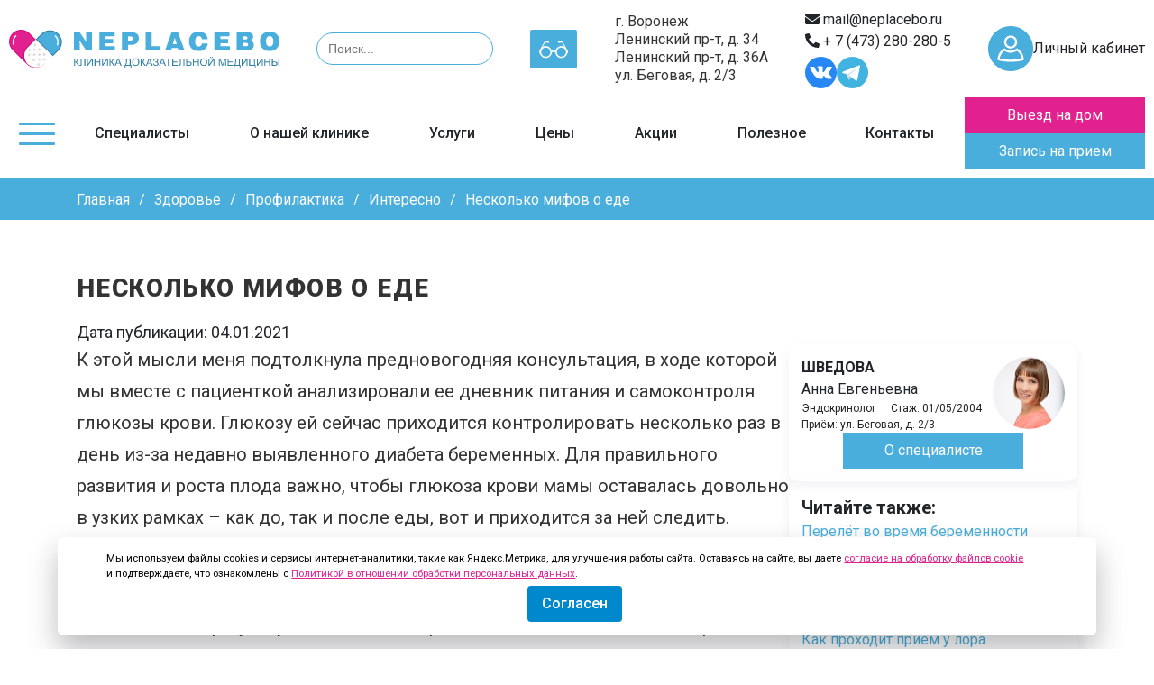

--- FILE ---
content_type: text/html; charset=UTF-8
request_url: https://www.neplacebo.ru/blog/neskolko-mifov-o-ede/
body_size: 45920
content:
 <!DOCTYPE html><html lang="en"><head><meta charset="UTF-8"><meta http-equiv="Content-Type" content="text/html;charset=UTF-8"><meta name="viewport" content="width=device-width, initial-scale=1"><meta name="yandex-verification" content="b9ef508f5b848039" /><link rel="apple-touch-icon" sizes="180x180" href="/wp-content/themes/neplacebo/assets/img/icons/apple-touch-icon.png"><link rel="icon" type="image/png" sizes="32x32" href="/wp-content/themes/neplacebo/assets/img/icons/favicon-32x32.png"><link rel="icon" type="image/png" sizes="16x16" href="/wp-content/themes/neplacebo/assets/img/icons/favicon-16x16.png"><link rel="manifest" href="/wp-content/themes/neplacebo/assets/img/icons/site.webmanifest"><link rel="browserconfig" href="/browserconfig.xml"><link rel="mask-icon" href="/wp-content/themes/neplacebo/assets/img/icons/safari-pinned-tab.svg" color="#5bbad5"><meta name="msapplication-TileColor" content="#603cba"><meta name="theme-color" content="#ffffff">  <script type="text/javascript" >(function(m,e,t,r,i,k,a){m[i]=m[i]||function(){(m[i].a=m[i].a||[]).push(arguments)};
    m[i].l=1*new Date();k=e.createElement(t),a=e.getElementsByTagName(t)[0],k.async=1,k.src=r,a.parentNode.insertBefore(k,a)})
    (window, document, "script", "https://mc.yandex.ru/metrika/tag.js", "ym");

    ym(72975622, "init", {
            clickmap:true,
            trackLinks:true,
            accurateTrackBounce:true,
            webvisor:true
    });</script> <noscript><div><img src="https://mc.yandex.ru/watch/72975622" style="position:absolute; left:-9999px;" alt="" /></div></noscript><title>Несколько мифов о еде - Статья I Клиника доказательной медицины NEPLACEBO</title><style>img:is([sizes="auto" i], [sizes^="auto," i]) { contain-intrinsic-size: 3000px 1500px }</style><meta name="description" content="Несколько мифов о еде - полезные статьи клиники доказательной медицины NEPLACEBO" /><meta name="robots" content="max-image-preview:large" /><meta name="author" content="Вика"/><link rel="canonical" href="https://www.neplacebo.ru/blog/neskolko-mifov-o-ede/" /><meta name="generator" content="All in One SEO (AIOSEO) 4.8.9" /><meta property="og:locale" content="ru_RU" /><meta property="og:site_name" content="Клиника доказательной медицины NEPLACEBO - Клиника доказательной медицины в Воронеже" /><meta property="og:type" content="article" /><meta property="og:title" content="Несколько мифов о еде - Статья I Клиника доказательной медицины NEPLACEBO" /><meta property="og:description" content="Несколько мифов о еде - полезные статьи клиники доказательной медицины NEPLACEBO" /><meta property="og:url" content="https://www.neplacebo.ru/blog/neskolko-mifov-o-ede/" /><meta property="article:published_time" content="2021-01-04T11:49:00+00:00" /><meta property="article:modified_time" content="2024-05-21T09:38:08+00:00" /><meta name="twitter:card" content="summary" /><meta name="twitter:title" content="Несколько мифов о еде - Статья I Клиника доказательной медицины NEPLACEBO" /><meta name="twitter:description" content="Несколько мифов о еде - полезные статьи клиники доказательной медицины NEPLACEBO" /> <script type="application/ld+json" class="aioseo-schema">{"@context":"https:\/\/schema.org","@graph":[{"@type":"BlogPosting","@id":"https:\/\/www.neplacebo.ru\/blog\/neskolko-mifov-o-ede\/#blogposting","name":"\u041d\u0435\u0441\u043a\u043e\u043b\u044c\u043a\u043e \u043c\u0438\u0444\u043e\u0432 \u043e \u0435\u0434\u0435 - \u0421\u0442\u0430\u0442\u044c\u044f I \u041a\u043b\u0438\u043d\u0438\u043a\u0430 \u0434\u043e\u043a\u0430\u0437\u0430\u0442\u0435\u043b\u044c\u043d\u043e\u0439 \u043c\u0435\u0434\u0438\u0446\u0438\u043d\u044b NEPLACEBO","headline":"\u041d\u0435\u0441\u043a\u043e\u043b\u044c\u043a\u043e \u043c\u0438\u0444\u043e\u0432 \u043e \u0435\u0434\u0435","author":{"@id":"https:\/\/www.neplacebo.ru\/author\/content\/#author"},"publisher":{"@id":"https:\/\/www.neplacebo.ru\/#organization"},"image":{"@type":"ImageObject","url":"https:\/\/www.neplacebo.ru\/wp-content\/uploads\/2021\/02\/23e935190506d93725ef15c0d328a040.jpg","width":380,"height":400},"datePublished":"2021-01-04T14:49:00+03:00","dateModified":"2024-05-21T12:38:08+03:00","inLanguage":"ru-RU","mainEntityOfPage":{"@id":"https:\/\/www.neplacebo.ru\/blog\/neskolko-mifov-o-ede\/#webpage"},"isPartOf":{"@id":"https:\/\/www.neplacebo.ru\/blog\/neskolko-mifov-o-ede\/#webpage"},"articleSection":"\u0418\u043d\u0442\u0435\u0440\u0435\u0441\u043d\u043e"},{"@type":"BreadcrumbList","@id":"https:\/\/www.neplacebo.ru\/blog\/neskolko-mifov-o-ede\/#breadcrumblist","itemListElement":[{"@type":"ListItem","@id":"https:\/\/www.neplacebo.ru#listItem","position":1,"name":"\u0413\u043b\u0430\u0432\u043d\u0430\u044f","item":"https:\/\/www.neplacebo.ru","nextItem":{"@type":"ListItem","@id":"https:\/\/www.neplacebo.ru\/blog\/health\/#listItem","name":"\u0417\u0434\u043e\u0440\u043e\u0432\u044c\u0435"}},{"@type":"ListItem","@id":"https:\/\/www.neplacebo.ru\/blog\/health\/#listItem","position":2,"name":"\u0417\u0434\u043e\u0440\u043e\u0432\u044c\u0435","item":"https:\/\/www.neplacebo.ru\/blog\/health\/","nextItem":{"@type":"ListItem","@id":"https:\/\/www.neplacebo.ru\/blog\/health\/profilaktika\/#listItem","name":"\u041f\u0440\u043e\u0444\u0438\u043b\u0430\u043a\u0442\u0438\u043a\u0430"},"previousItem":{"@type":"ListItem","@id":"https:\/\/www.neplacebo.ru#listItem","name":"\u0413\u043b\u0430\u0432\u043d\u0430\u044f"}},{"@type":"ListItem","@id":"https:\/\/www.neplacebo.ru\/blog\/health\/profilaktika\/#listItem","position":3,"name":"\u041f\u0440\u043e\u0444\u0438\u043b\u0430\u043a\u0442\u0438\u043a\u0430","item":"https:\/\/www.neplacebo.ru\/blog\/health\/profilaktika\/","nextItem":{"@type":"ListItem","@id":"https:\/\/www.neplacebo.ru\/blog\/health\/profilaktika\/interesno\/#listItem","name":"\u0418\u043d\u0442\u0435\u0440\u0435\u0441\u043d\u043e"},"previousItem":{"@type":"ListItem","@id":"https:\/\/www.neplacebo.ru\/blog\/health\/#listItem","name":"\u0417\u0434\u043e\u0440\u043e\u0432\u044c\u0435"}},{"@type":"ListItem","@id":"https:\/\/www.neplacebo.ru\/blog\/health\/profilaktika\/interesno\/#listItem","position":4,"name":"\u0418\u043d\u0442\u0435\u0440\u0435\u0441\u043d\u043e","item":"https:\/\/www.neplacebo.ru\/blog\/health\/profilaktika\/interesno\/","nextItem":{"@type":"ListItem","@id":"https:\/\/www.neplacebo.ru\/blog\/neskolko-mifov-o-ede\/#listItem","name":"\u041d\u0435\u0441\u043a\u043e\u043b\u044c\u043a\u043e \u043c\u0438\u0444\u043e\u0432 \u043e \u0435\u0434\u0435"},"previousItem":{"@type":"ListItem","@id":"https:\/\/www.neplacebo.ru\/blog\/health\/profilaktika\/#listItem","name":"\u041f\u0440\u043e\u0444\u0438\u043b\u0430\u043a\u0442\u0438\u043a\u0430"}},{"@type":"ListItem","@id":"https:\/\/www.neplacebo.ru\/blog\/neskolko-mifov-o-ede\/#listItem","position":5,"name":"\u041d\u0435\u0441\u043a\u043e\u043b\u044c\u043a\u043e \u043c\u0438\u0444\u043e\u0432 \u043e \u0435\u0434\u0435","previousItem":{"@type":"ListItem","@id":"https:\/\/www.neplacebo.ru\/blog\/health\/profilaktika\/interesno\/#listItem","name":"\u0418\u043d\u0442\u0435\u0440\u0435\u0441\u043d\u043e"}}]},{"@type":"Organization","@id":"https:\/\/www.neplacebo.ru\/#organization","name":"\u041a\u043b\u0438\u043d\u0438\u043a\u0430 \u0434\u043e\u043a\u0430\u0437\u0430\u0442\u0435\u043b\u044c\u043d\u043e\u0439 \u043c\u0435\u0434\u0438\u0446\u0438\u043d\u044b NEPLACEBO","description":"\u041a\u043b\u0438\u043d\u0438\u043a\u0430 \u0434\u043e\u043a\u0430\u0437\u0430\u0442\u0435\u043b\u044c\u043d\u043e\u0439 \u043c\u0435\u0434\u0438\u0446\u0438\u043d\u044b \u0432 \u0412\u043e\u0440\u043e\u043d\u0435\u0436\u0435","url":"https:\/\/www.neplacebo.ru\/"},{"@type":"Person","@id":"https:\/\/www.neplacebo.ru\/author\/content\/#author","url":"https:\/\/www.neplacebo.ru\/author\/content\/","name":"\u0412\u0438\u043a\u0430","image":{"@type":"ImageObject","@id":"https:\/\/www.neplacebo.ru\/blog\/neskolko-mifov-o-ede\/#authorImage","url":"https:\/\/secure.gravatar.com\/avatar\/7ac01fa025908dc0fd0802ab340a6a801346119c8cf9136d5a58251839918ebf?s=96&d=mm&r=g","width":96,"height":96,"caption":"\u0412\u0438\u043a\u0430"}},{"@type":"WebPage","@id":"https:\/\/www.neplacebo.ru\/blog\/neskolko-mifov-o-ede\/#webpage","url":"https:\/\/www.neplacebo.ru\/blog\/neskolko-mifov-o-ede\/","name":"\u041d\u0435\u0441\u043a\u043e\u043b\u044c\u043a\u043e \u043c\u0438\u0444\u043e\u0432 \u043e \u0435\u0434\u0435 - \u0421\u0442\u0430\u0442\u044c\u044f I \u041a\u043b\u0438\u043d\u0438\u043a\u0430 \u0434\u043e\u043a\u0430\u0437\u0430\u0442\u0435\u043b\u044c\u043d\u043e\u0439 \u043c\u0435\u0434\u0438\u0446\u0438\u043d\u044b NEPLACEBO","description":"\u041d\u0435\u0441\u043a\u043e\u043b\u044c\u043a\u043e \u043c\u0438\u0444\u043e\u0432 \u043e \u0435\u0434\u0435 - \u043f\u043e\u043b\u0435\u0437\u043d\u044b\u0435 \u0441\u0442\u0430\u0442\u044c\u0438 \u043a\u043b\u0438\u043d\u0438\u043a\u0438 \u0434\u043e\u043a\u0430\u0437\u0430\u0442\u0435\u043b\u044c\u043d\u043e\u0439 \u043c\u0435\u0434\u0438\u0446\u0438\u043d\u044b NEPLACEBO","inLanguage":"ru-RU","isPartOf":{"@id":"https:\/\/www.neplacebo.ru\/#website"},"breadcrumb":{"@id":"https:\/\/www.neplacebo.ru\/blog\/neskolko-mifov-o-ede\/#breadcrumblist"},"author":{"@id":"https:\/\/www.neplacebo.ru\/author\/content\/#author"},"creator":{"@id":"https:\/\/www.neplacebo.ru\/author\/content\/#author"},"image":{"@type":"ImageObject","url":"https:\/\/www.neplacebo.ru\/wp-content\/uploads\/2021\/02\/23e935190506d93725ef15c0d328a040.jpg","@id":"https:\/\/www.neplacebo.ru\/blog\/neskolko-mifov-o-ede\/#mainImage","width":380,"height":400},"primaryImageOfPage":{"@id":"https:\/\/www.neplacebo.ru\/blog\/neskolko-mifov-o-ede\/#mainImage"},"datePublished":"2021-01-04T14:49:00+03:00","dateModified":"2024-05-21T12:38:08+03:00"},{"@type":"WebSite","@id":"https:\/\/www.neplacebo.ru\/#website","url":"https:\/\/www.neplacebo.ru\/","name":"\u041a\u043b\u0438\u043d\u0438\u043a\u0430 \u0434\u043e\u043a\u0430\u0437\u0430\u0442\u0435\u043b\u044c\u043d\u043e\u0439 \u043c\u0435\u0434\u0438\u0446\u0438\u043d\u044b NEPLACEBO","description":"\u041a\u043b\u0438\u043d\u0438\u043a\u0430 \u0434\u043e\u043a\u0430\u0437\u0430\u0442\u0435\u043b\u044c\u043d\u043e\u0439 \u043c\u0435\u0434\u0438\u0446\u0438\u043d\u044b \u0432 \u0412\u043e\u0440\u043e\u043d\u0435\u0436\u0435","inLanguage":"ru-RU","publisher":{"@id":"https:\/\/www.neplacebo.ru\/#organization"}}]}</script> <link rel='dns-prefetch' href='//www.neplacebo.ru' /><link rel='dns-prefetch' href='//cdn.jsdelivr.net' /><link rel='dns-prefetch' href='//use.fontawesome.com' /><link rel='dns-prefetch' href='//stackpath.bootstrapcdn.com' /><link rel='dns-prefetch' href='//fonts.googleapis.com' /><link rel="alternate" type="application/rss+xml" title="Клиника доказательной медицины NEPLACEBO &raquo; Лента комментариев к &laquo;Несколько мифов о еде&raquo;" href="https://www.neplacebo.ru/blog/neskolko-mifov-o-ede/feed/" /><style>.lazyload,
			.lazyloading {
				max-width: 100%;
			}</style><link rel='stylesheet' id='wp-block-library-css' href='https://www.neplacebo.ru/wp-includes/css/dist/block-library/style.min.css?ver=6.8.3' type='text/css' media='all' /><style id='classic-theme-styles-inline-css' type='text/css'>/*! This file is auto-generated */
.wp-block-button__link{color:#fff;background-color:#32373c;border-radius:9999px;box-shadow:none;text-decoration:none;padding:calc(.667em + 2px) calc(1.333em + 2px);font-size:1.125em}.wp-block-file__button{background:#32373c;color:#fff;text-decoration:none}</style><style id='safe-svg-svg-icon-style-inline-css' type='text/css'>.safe-svg-cover{text-align:center}.safe-svg-cover .safe-svg-inside{display:inline-block;max-width:100%}.safe-svg-cover svg{fill:currentColor;height:100%;max-height:100%;max-width:100%;width:100%}</style><link rel='stylesheet' id='wp-components-css' href='https://www.neplacebo.ru/wp-includes/css/dist/components/style.min.css?ver=6.8.3' type='text/css' media='all' /><link rel='stylesheet' id='wp-preferences-css' href='https://www.neplacebo.ru/wp-includes/css/dist/preferences/style.min.css?ver=6.8.3' type='text/css' media='all' /><link rel='stylesheet' id='wp-block-editor-css' href='https://www.neplacebo.ru/wp-includes/css/dist/block-editor/style.min.css?ver=6.8.3' type='text/css' media='all' /><link rel='stylesheet' id='popup-maker-block-library-style-css' href='https://www.neplacebo.ru/wp-content/plugins/popup-maker/dist/packages/block-library-style.css?ver=dbea705cfafe089d65f1' type='text/css' media='all' /><style id='joinchat-button-style-inline-css' type='text/css'>.wp-block-joinchat-button{border:none!important;text-align:center}.wp-block-joinchat-button figure{display:table;margin:0 auto;padding:0}.wp-block-joinchat-button figcaption{font:normal normal 400 .6em/2em var(--wp--preset--font-family--system-font,sans-serif);margin:0;padding:0}.wp-block-joinchat-button .joinchat-button__qr{background-color:#fff;border:6px solid #25d366;border-radius:30px;box-sizing:content-box;display:block;height:200px;margin:auto;overflow:hidden;padding:10px;width:200px}.wp-block-joinchat-button .joinchat-button__qr canvas,.wp-block-joinchat-button .joinchat-button__qr img{display:block;margin:auto}.wp-block-joinchat-button .joinchat-button__link{align-items:center;background-color:#25d366;border:6px solid #25d366;border-radius:30px;display:inline-flex;flex-flow:row nowrap;justify-content:center;line-height:1.25em;margin:0 auto;text-decoration:none}.wp-block-joinchat-button .joinchat-button__link:before{background:transparent var(--joinchat-ico) no-repeat center;background-size:100%;content:"";display:block;height:1.5em;margin:-.75em .75em -.75em 0;width:1.5em}.wp-block-joinchat-button figure+.joinchat-button__link{margin-top:10px}@media (orientation:landscape)and (min-height:481px),(orientation:portrait)and (min-width:481px){.wp-block-joinchat-button.joinchat-button--qr-only figure+.joinchat-button__link{display:none}}@media (max-width:480px),(orientation:landscape)and (max-height:480px){.wp-block-joinchat-button figure{display:none}}</style><style id='font-awesome-svg-styles-default-inline-css' type='text/css'>.svg-inline--fa {
  display: inline-block;
  height: 1em;
  overflow: visible;
  vertical-align: -.125em;
}</style><link rel='stylesheet' id='font-awesome-svg-styles-css' href='https://www.neplacebo.ru/wp-content/uploads/font-awesome/v5.15.2/css/svg-with-js.css' type='text/css' media='all' /><style id='font-awesome-svg-styles-inline-css' type='text/css'>.wp-block-font-awesome-icon svg::before,
   .wp-rich-text-font-awesome-icon svg::before {content: unset;}</style><style id='global-styles-inline-css' type='text/css'>:root{--wp--preset--aspect-ratio--square: 1;--wp--preset--aspect-ratio--4-3: 4/3;--wp--preset--aspect-ratio--3-4: 3/4;--wp--preset--aspect-ratio--3-2: 3/2;--wp--preset--aspect-ratio--2-3: 2/3;--wp--preset--aspect-ratio--16-9: 16/9;--wp--preset--aspect-ratio--9-16: 9/16;--wp--preset--color--black: #000000;--wp--preset--color--cyan-bluish-gray: #abb8c3;--wp--preset--color--white: #ffffff;--wp--preset--color--pale-pink: #f78da7;--wp--preset--color--vivid-red: #cf2e2e;--wp--preset--color--luminous-vivid-orange: #ff6900;--wp--preset--color--luminous-vivid-amber: #fcb900;--wp--preset--color--light-green-cyan: #7bdcb5;--wp--preset--color--vivid-green-cyan: #00d084;--wp--preset--color--pale-cyan-blue: #8ed1fc;--wp--preset--color--vivid-cyan-blue: #0693e3;--wp--preset--color--vivid-purple: #9b51e0;--wp--preset--gradient--vivid-cyan-blue-to-vivid-purple: linear-gradient(135deg,rgba(6,147,227,1) 0%,rgb(155,81,224) 100%);--wp--preset--gradient--light-green-cyan-to-vivid-green-cyan: linear-gradient(135deg,rgb(122,220,180) 0%,rgb(0,208,130) 100%);--wp--preset--gradient--luminous-vivid-amber-to-luminous-vivid-orange: linear-gradient(135deg,rgba(252,185,0,1) 0%,rgba(255,105,0,1) 100%);--wp--preset--gradient--luminous-vivid-orange-to-vivid-red: linear-gradient(135deg,rgba(255,105,0,1) 0%,rgb(207,46,46) 100%);--wp--preset--gradient--very-light-gray-to-cyan-bluish-gray: linear-gradient(135deg,rgb(238,238,238) 0%,rgb(169,184,195) 100%);--wp--preset--gradient--cool-to-warm-spectrum: linear-gradient(135deg,rgb(74,234,220) 0%,rgb(151,120,209) 20%,rgb(207,42,186) 40%,rgb(238,44,130) 60%,rgb(251,105,98) 80%,rgb(254,248,76) 100%);--wp--preset--gradient--blush-light-purple: linear-gradient(135deg,rgb(255,206,236) 0%,rgb(152,150,240) 100%);--wp--preset--gradient--blush-bordeaux: linear-gradient(135deg,rgb(254,205,165) 0%,rgb(254,45,45) 50%,rgb(107,0,62) 100%);--wp--preset--gradient--luminous-dusk: linear-gradient(135deg,rgb(255,203,112) 0%,rgb(199,81,192) 50%,rgb(65,88,208) 100%);--wp--preset--gradient--pale-ocean: linear-gradient(135deg,rgb(255,245,203) 0%,rgb(182,227,212) 50%,rgb(51,167,181) 100%);--wp--preset--gradient--electric-grass: linear-gradient(135deg,rgb(202,248,128) 0%,rgb(113,206,126) 100%);--wp--preset--gradient--midnight: linear-gradient(135deg,rgb(2,3,129) 0%,rgb(40,116,252) 100%);--wp--preset--font-size--small: 13px;--wp--preset--font-size--medium: 20px;--wp--preset--font-size--large: 36px;--wp--preset--font-size--x-large: 42px;--wp--preset--spacing--20: 0.44rem;--wp--preset--spacing--30: 0.67rem;--wp--preset--spacing--40: 1rem;--wp--preset--spacing--50: 1.5rem;--wp--preset--spacing--60: 2.25rem;--wp--preset--spacing--70: 3.38rem;--wp--preset--spacing--80: 5.06rem;--wp--preset--shadow--natural: 6px 6px 9px rgba(0, 0, 0, 0.2);--wp--preset--shadow--deep: 12px 12px 50px rgba(0, 0, 0, 0.4);--wp--preset--shadow--sharp: 6px 6px 0px rgba(0, 0, 0, 0.2);--wp--preset--shadow--outlined: 6px 6px 0px -3px rgba(255, 255, 255, 1), 6px 6px rgba(0, 0, 0, 1);--wp--preset--shadow--crisp: 6px 6px 0px rgba(0, 0, 0, 1);}:where(.is-layout-flex){gap: 0.5em;}:where(.is-layout-grid){gap: 0.5em;}body .is-layout-flex{display: flex;}.is-layout-flex{flex-wrap: wrap;align-items: center;}.is-layout-flex > :is(*, div){margin: 0;}body .is-layout-grid{display: grid;}.is-layout-grid > :is(*, div){margin: 0;}:where(.wp-block-columns.is-layout-flex){gap: 2em;}:where(.wp-block-columns.is-layout-grid){gap: 2em;}:where(.wp-block-post-template.is-layout-flex){gap: 1.25em;}:where(.wp-block-post-template.is-layout-grid){gap: 1.25em;}.has-black-color{color: var(--wp--preset--color--black) !important;}.has-cyan-bluish-gray-color{color: var(--wp--preset--color--cyan-bluish-gray) !important;}.has-white-color{color: var(--wp--preset--color--white) !important;}.has-pale-pink-color{color: var(--wp--preset--color--pale-pink) !important;}.has-vivid-red-color{color: var(--wp--preset--color--vivid-red) !important;}.has-luminous-vivid-orange-color{color: var(--wp--preset--color--luminous-vivid-orange) !important;}.has-luminous-vivid-amber-color{color: var(--wp--preset--color--luminous-vivid-amber) !important;}.has-light-green-cyan-color{color: var(--wp--preset--color--light-green-cyan) !important;}.has-vivid-green-cyan-color{color: var(--wp--preset--color--vivid-green-cyan) !important;}.has-pale-cyan-blue-color{color: var(--wp--preset--color--pale-cyan-blue) !important;}.has-vivid-cyan-blue-color{color: var(--wp--preset--color--vivid-cyan-blue) !important;}.has-vivid-purple-color{color: var(--wp--preset--color--vivid-purple) !important;}.has-black-background-color{background-color: var(--wp--preset--color--black) !important;}.has-cyan-bluish-gray-background-color{background-color: var(--wp--preset--color--cyan-bluish-gray) !important;}.has-white-background-color{background-color: var(--wp--preset--color--white) !important;}.has-pale-pink-background-color{background-color: var(--wp--preset--color--pale-pink) !important;}.has-vivid-red-background-color{background-color: var(--wp--preset--color--vivid-red) !important;}.has-luminous-vivid-orange-background-color{background-color: var(--wp--preset--color--luminous-vivid-orange) !important;}.has-luminous-vivid-amber-background-color{background-color: var(--wp--preset--color--luminous-vivid-amber) !important;}.has-light-green-cyan-background-color{background-color: var(--wp--preset--color--light-green-cyan) !important;}.has-vivid-green-cyan-background-color{background-color: var(--wp--preset--color--vivid-green-cyan) !important;}.has-pale-cyan-blue-background-color{background-color: var(--wp--preset--color--pale-cyan-blue) !important;}.has-vivid-cyan-blue-background-color{background-color: var(--wp--preset--color--vivid-cyan-blue) !important;}.has-vivid-purple-background-color{background-color: var(--wp--preset--color--vivid-purple) !important;}.has-black-border-color{border-color: var(--wp--preset--color--black) !important;}.has-cyan-bluish-gray-border-color{border-color: var(--wp--preset--color--cyan-bluish-gray) !important;}.has-white-border-color{border-color: var(--wp--preset--color--white) !important;}.has-pale-pink-border-color{border-color: var(--wp--preset--color--pale-pink) !important;}.has-vivid-red-border-color{border-color: var(--wp--preset--color--vivid-red) !important;}.has-luminous-vivid-orange-border-color{border-color: var(--wp--preset--color--luminous-vivid-orange) !important;}.has-luminous-vivid-amber-border-color{border-color: var(--wp--preset--color--luminous-vivid-amber) !important;}.has-light-green-cyan-border-color{border-color: var(--wp--preset--color--light-green-cyan) !important;}.has-vivid-green-cyan-border-color{border-color: var(--wp--preset--color--vivid-green-cyan) !important;}.has-pale-cyan-blue-border-color{border-color: var(--wp--preset--color--pale-cyan-blue) !important;}.has-vivid-cyan-blue-border-color{border-color: var(--wp--preset--color--vivid-cyan-blue) !important;}.has-vivid-purple-border-color{border-color: var(--wp--preset--color--vivid-purple) !important;}.has-vivid-cyan-blue-to-vivid-purple-gradient-background{background: var(--wp--preset--gradient--vivid-cyan-blue-to-vivid-purple) !important;}.has-light-green-cyan-to-vivid-green-cyan-gradient-background{background: var(--wp--preset--gradient--light-green-cyan-to-vivid-green-cyan) !important;}.has-luminous-vivid-amber-to-luminous-vivid-orange-gradient-background{background: var(--wp--preset--gradient--luminous-vivid-amber-to-luminous-vivid-orange) !important;}.has-luminous-vivid-orange-to-vivid-red-gradient-background{background: var(--wp--preset--gradient--luminous-vivid-orange-to-vivid-red) !important;}.has-very-light-gray-to-cyan-bluish-gray-gradient-background{background: var(--wp--preset--gradient--very-light-gray-to-cyan-bluish-gray) !important;}.has-cool-to-warm-spectrum-gradient-background{background: var(--wp--preset--gradient--cool-to-warm-spectrum) !important;}.has-blush-light-purple-gradient-background{background: var(--wp--preset--gradient--blush-light-purple) !important;}.has-blush-bordeaux-gradient-background{background: var(--wp--preset--gradient--blush-bordeaux) !important;}.has-luminous-dusk-gradient-background{background: var(--wp--preset--gradient--luminous-dusk) !important;}.has-pale-ocean-gradient-background{background: var(--wp--preset--gradient--pale-ocean) !important;}.has-electric-grass-gradient-background{background: var(--wp--preset--gradient--electric-grass) !important;}.has-midnight-gradient-background{background: var(--wp--preset--gradient--midnight) !important;}.has-small-font-size{font-size: var(--wp--preset--font-size--small) !important;}.has-medium-font-size{font-size: var(--wp--preset--font-size--medium) !important;}.has-large-font-size{font-size: var(--wp--preset--font-size--large) !important;}.has-x-large-font-size{font-size: var(--wp--preset--font-size--x-large) !important;}
:where(.wp-block-post-template.is-layout-flex){gap: 1.25em;}:where(.wp-block-post-template.is-layout-grid){gap: 1.25em;}
:where(.wp-block-columns.is-layout-flex){gap: 2em;}:where(.wp-block-columns.is-layout-grid){gap: 2em;}
:root :where(.wp-block-pullquote){font-size: 1.5em;line-height: 1.6;}</style><link rel='stylesheet' id='wpdm-fonticon-css' href='https://www.neplacebo.ru/wp-content/plugins/download-manager/assets/wpdm-iconfont/css/wpdm-icons.css?ver=6.8.3' type='text/css' media='all' /><link rel='stylesheet' id='wpdm-front-css' href='https://www.neplacebo.ru/wp-content/plugins/download-manager/assets/css/front.min.css?ver=6.8.3' type='text/css' media='all' /><link rel='stylesheet' id='woocommerce-layout-css' href='https://www.neplacebo.ru/wp-content/plugins/woocommerce/assets/css/woocommerce-layout.css?ver=10.3.7' type='text/css' media='all' /><link rel='stylesheet' id='woocommerce-smallscreen-css' href='https://www.neplacebo.ru/wp-content/plugins/woocommerce/assets/css/woocommerce-smallscreen.css?ver=10.3.7' type='text/css' media='only screen and (max-width: 768px)' /><link rel='stylesheet' id='woocommerce-general-css' href='https://www.neplacebo.ru/wp-content/plugins/woocommerce/assets/css/woocommerce.css?ver=10.3.7' type='text/css' media='all' /><style id='woocommerce-inline-inline-css' type='text/css'>.woocommerce form .form-row .required { visibility: visible; }</style><link rel='stylesheet' id='yml-for-yandex-market-css' href='https://www.neplacebo.ru/wp-content/plugins/yml-for-yandex-market/public/css/y4ym-public.css?ver=5.0.22' type='text/css' media='all' /><link rel='stylesheet' id='ivory-search-styles-css' href='https://www.neplacebo.ru/wp-content/plugins/add-search-to-menu/public/css/ivory-search.min.css?ver=5.5.12' type='text/css' media='all' /><link rel='stylesheet' id='brands-styles-css' href='https://www.neplacebo.ru/wp-content/plugins/woocommerce/assets/css/brands.css?ver=10.3.7' type='text/css' media='all' /><link rel='stylesheet' id='theme-style-css' href='https://www.neplacebo.ru/wp-content/themes/neplacebo/style.css?ver=6.8.3' type='text/css' media='all' /><link rel='stylesheet' id='bootstrap-style-css' href='https://stackpath.bootstrapcdn.com/bootstrap/4.5.2/css/bootstrap.min.css?ver=4.5.2' type='text/css' media='all' /><link rel='stylesheet' id='fonts-css' href='https://fonts.googleapis.com/css2?family=Roboto:wght@400;500;700;900&#038;display=swap' type='text/css' media='all' /><link rel='stylesheet' id='neplacebo-style-css' href='https://www.neplacebo.ru/wp-content/themes/neplacebo/assets/css/style.min.css?ver=1.0' type='text/css' media='screen' /><link rel='stylesheet' id='add-style-css' href='https://www.neplacebo.ru/wp-content/themes/neplacebo/assets/css/addstyle.css?ver=1.0' type='text/css' media='screen' /><link rel='stylesheet' id='slick-style-css' href='https://www.neplacebo.ru/wp-content/themes/neplacebo/assets/css/slick.css?ver=1.0' type='text/css' media='screen' /><link rel='stylesheet' id='slick-theme-css' href='https://www.neplacebo.ru/wp-content/themes/neplacebo/assets/css/slick-theme.css?ver=1.0' type='text/css' media='screen' /><link rel='stylesheet' id='style-cookie-policy-css' href='https://www.neplacebo.ru/wp-content/themes/neplacebo/assets/css/cookie_policy_style.css?ver=6.8.3' type='text/css' media='all' /><link rel='stylesheet' id='custom-css' href='https://www.neplacebo.ru/wp-content/themes/neplacebo/assets/css/custom.css?ver=6.8.3' type='text/css' media='all' /><link rel='stylesheet' id='fancybox-css' href='https://www.neplacebo.ru/wp-content/themes/neplacebo/assets/fancybox/fancybox.css?ver=1755252186' type='text/css' media='all' /><link rel='stylesheet' id='newsletter-css' href='https://www.neplacebo.ru/wp-content/plugins/newsletter/style.css?ver=9.0.7' type='text/css' media='all' /><link rel='stylesheet' id='dashicons-css' href='https://www.neplacebo.ru/wp-includes/css/dashicons.min.css?ver=6.8.3' type='text/css' media='all' /><link rel='stylesheet' id='nf-display-css' href='https://www.neplacebo.ru/wp-content/plugins/ninja-forms/assets/css/display-opinions-light.css?ver=6.8.3' type='text/css' media='all' /><link rel='stylesheet' id='nf-font-awesome-css' href='https://www.neplacebo.ru/wp-content/plugins/ninja-forms/assets/css/font-awesome.min.css?ver=6.8.3' type='text/css' media='all' /><link rel='stylesheet' id='popup-maker-site-css' href='//www.neplacebo.ru/wp-content/uploads/pum/pum-site-styles.css?generated=1761976931&#038;ver=1.21.5' type='text/css' media='all' /><link rel='stylesheet' id='bvi-styles-css' href='https://www.neplacebo.ru/wp-content/plugins/button-visually-impaired/assets/css/bvi.min.css?ver=2.3.0' type='text/css' media='all' /><style id='bvi-styles-inline-css' type='text/css'>.bvi-widget,
			.bvi-shortcode a,
			.bvi-widget a, 
			.bvi-shortcode {
				color: #ffffff;
				background-color: #49aedc;
			}
			.bvi-widget .bvi-svg-eye,
			.bvi-shortcode .bvi-svg-eye {
			    display: inline-block;
                overflow: visible;
                width: 1.125em;
                height: 1em;
                font-size: 2em;
                vertical-align: middle;
			}
			.bvi-widget,
			.bvi-shortcode {
			    -webkit-transition: background-color .2s ease-out;
			    transition: background-color .2s ease-out;
			    cursor: pointer;
			    border-radius: 2px;
			    display: inline-block;
			    padding: 5px 10px;
			    vertical-align: middle;
			    text-decoration: none;
			}</style><script type="text/javascript" src="https://www.neplacebo.ru/wp-includes/js/jquery/jquery.min.js?ver=3.7.1" id="jquery-core-js"></script> <script type="text/javascript" src="https://www.neplacebo.ru/wp-includes/js/jquery/jquery-migrate.min.js?ver=3.4.1" id="jquery-migrate-js"></script> <script type="text/javascript" src="https://www.neplacebo.ru/wp-content/plugins/download-manager/assets/js/wpdm.min.js?ver=6.8.3" id="wpdm-frontend-js-js"></script> <script type="text/javascript" id="wpdm-frontjs-js-extra">var wpdm_url = {"home":"https:\/\/www.neplacebo.ru\/","site":"https:\/\/www.neplacebo.ru\/","ajax":"https:\/\/www.neplacebo.ru\/wp-admin\/admin-ajax.php"};
var wpdm_js = {"spinner":"<i class=\"wpdm-icon wpdm-sun wpdm-spin\"><\/i>","client_id":"a605d167af9ecf5b1d977b6532ec8603"};
var wpdm_strings = {"pass_var":"\u041f\u0430\u0440\u043e\u043b\u044c \u043f\u043e\u0434\u0442\u0432\u0435\u0440\u0436\u0434\u0451\u043d!","pass_var_q":"\u0414\u043b\u044f \u043d\u0430\u0447\u0430\u043b\u0430 \u0437\u0430\u0433\u0440\u0443\u0437\u043a\u0438 \u0449\u0451\u043b\u043a\u043d\u0438\u0442\u0435 \u043f\u043e \u043a\u043d\u043e\u043f\u043a\u0435 \u043d\u0438\u0436\u0435.","start_dl":"\u041d\u0430\u0447\u0430\u0442\u044c \u0441\u043a\u0430\u0447\u0438\u0432\u0430\u043d\u0438\u0435"};</script> <script type="text/javascript" src="https://www.neplacebo.ru/wp-content/plugins/download-manager/assets/js/front.min.js?ver=3.3.32" id="wpdm-frontjs-js"></script> <script type="text/javascript" src="https://www.neplacebo.ru/wp-content/plugins/woocommerce/assets/js/jquery-blockui/jquery.blockUI.min.js?ver=2.7.0-wc.10.3.7" id="wc-jquery-blockui-js" defer="defer" data-wp-strategy="defer"></script> <script type="text/javascript" id="wc-add-to-cart-js-extra">var wc_add_to_cart_params = {"ajax_url":"\/wp-admin\/admin-ajax.php","wc_ajax_url":"\/?wc-ajax=%%endpoint%%","i18n_view_cart":"\u041f\u0440\u043e\u0441\u043c\u043e\u0442\u0440 \u043a\u043e\u0440\u0437\u0438\u043d\u044b","cart_url":"https:\/\/www.neplacebo.ru\/cart\/","is_cart":"","cart_redirect_after_add":"no"};</script> <script type="text/javascript" src="https://www.neplacebo.ru/wp-content/plugins/woocommerce/assets/js/frontend/add-to-cart.min.js?ver=10.3.7" id="wc-add-to-cart-js" defer="defer" data-wp-strategy="defer"></script> <script type="text/javascript" src="https://www.neplacebo.ru/wp-content/plugins/woocommerce/assets/js/js-cookie/js.cookie.min.js?ver=2.1.4-wc.10.3.7" id="wc-js-cookie-js" defer="defer" data-wp-strategy="defer"></script> <script type="text/javascript" id="woocommerce-js-extra">var woocommerce_params = {"ajax_url":"\/wp-admin\/admin-ajax.php","wc_ajax_url":"\/?wc-ajax=%%endpoint%%","i18n_password_show":"\u041f\u043e\u043a\u0430\u0437\u0430\u0442\u044c \u043f\u0430\u0440\u043e\u043b\u044c","i18n_password_hide":"\u0421\u043a\u0440\u044b\u0442\u044c \u043f\u0430\u0440\u043e\u043b\u044c"};</script> <script type="text/javascript" src="https://www.neplacebo.ru/wp-content/plugins/woocommerce/assets/js/frontend/woocommerce.min.js?ver=10.3.7" id="woocommerce-js" defer="defer" data-wp-strategy="defer"></script> <script type="text/javascript" src="https://www.neplacebo.ru/wp-content/plugins/yml-for-yandex-market/public/js/y4ym-public.js?ver=5.0.22" id="yml-for-yandex-market-js"></script> <script type="text/javascript" src="https://www.neplacebo.ru/wp-content/themes/neplacebo/assets/js/script.js?ver=1.2" id="newscript-js"></script> <script type="text/javascript" src="https://www.neplacebo.ru/wp-content/themes/neplacebo/assets/js/slick.min.js?ver=6.8.3" id="slickjs-js"></script> <script type="text/javascript" src="https://www.neplacebo.ru/wp-content/themes/neplacebo/assets/js/custom.js?ver=1.5" id="custom-js"></script> <script type="text/javascript" src="https://www.neplacebo.ru/wp-content/themes/neplacebo/assets/js/cookie_policy.js?ver=6.8.3" id="script-cookie-policy-js"></script> <script type="text/javascript" src="https://cdn.jsdelivr.net/npm/bootstrap@4.5.3/dist/js/bootstrap.bundle.min.js?ver=6.8.3" id="boot-js"></script> <script defer crossorigin="anonymous" integrity="sha384-vuFJ2JiSdUpXLKGK+tDteQZBqNlMwAjhZ3TvPaDfN9QmbPb7Q8qUpbSNapQev3YF" type="text/javascript" src="https://use.fontawesome.com/releases/v5.15.2/js/all.js" id="font-awesome-official-js"></script> <script defer crossorigin="anonymous" integrity="sha384-VxtQ3wW8qt0QTDld0MGEB9IMEOyCOtvOXC7I0JU3T01V6NR+C6MP5HxC+tGNkhdV" type="text/javascript" src="https://use.fontawesome.com/releases/v5.15.2/js/v4-shims.js" id="font-awesome-official-v4shim-js"></script> <script type="text/javascript" src="https://www.neplacebo.ru/wp-content/plugins/ninja-forms/assets/js/min/front-end--inputmask.min.js?ver=3.13.4" id="nf-front-end--inputmask-js"></script> <script type="text/javascript" src="https://www.neplacebo.ru/wp-includes/js/underscore.min.js?ver=1.13.7" id="underscore-js"></script> <script type="text/javascript" src="https://www.neplacebo.ru/wp-includes/js/backbone.min.js?ver=1.6.0" id="backbone-js"></script> <script type="text/javascript" src="https://www.neplacebo.ru/wp-content/plugins/ninja-forms/assets/js/min/front-end-deps.js?ver=3.13.4" id="nf-front-end-deps-js"></script> <script type="text/javascript" id="nf-front-end-js-extra">var nfi18n = {"ninjaForms":"Ninja Forms","changeEmailErrorMsg":"\u0423\u043a\u0430\u0436\u0438\u0442\u0435 \u0434\u0435\u0439\u0441\u0442\u0432\u0438\u0442\u0435\u043b\u044c\u043d\u044b\u0439 \u0430\u0434\u0440\u0435\u0441 \u044d\u043b\u0435\u043a\u0442\u0440\u043e\u043d\u043d\u043e\u0439 \u043f\u043e\u0447\u0442\u044b!","changeDateErrorMsg":"\u0412\u0432\u0435\u0434\u0438\u0442\u0435 \u0434\u0435\u0439\u0441\u0442\u0432\u0438\u0442\u0435\u043b\u044c\u043d\u0443\u044e \u0434\u0430\u0442\u0443!","confirmFieldErrorMsg":"\u0421\u043e\u0434\u0435\u0440\u0436\u0430\u043d\u0438\u0435 \u044d\u0442\u0438\u0445 \u043f\u043e\u043b\u0435\u0439 \u0434\u043e\u043b\u0436\u043d\u043e \u0441\u043e\u0432\u043f\u0430\u0434\u0430\u0442\u044c!","fieldNumberNumMinError":"\u041c\u0438\u043d. \u043d\u043e\u043c\u0435\u0440 \u043e\u0448\u0438\u0431\u043a\u0438","fieldNumberNumMaxError":"\u041c\u0430\u043a\u0441. \u043d\u043e\u043c\u0435\u0440 \u043e\u0448\u0438\u0431\u043a\u0438","fieldNumberIncrementBy":"\u0423\u0432\u0435\u043b\u0438\u0447\u0438\u0432\u0430\u0439\u0442\u0435 \u0441 \u0448\u0430\u0433\u043e\u043c ","fieldTextareaRTEInsertLink":"\u0412\u0441\u0442\u0430\u0432\u0438\u0442\u044c \u0441\u0441\u044b\u043b\u043a\u0443","fieldTextareaRTEInsertMedia":"\u0412\u0441\u0442\u0430\u0432\u0438\u0442\u044c \u043c\u0435\u0434\u0438\u0430\u0444\u0430\u0439\u043b","fieldTextareaRTESelectAFile":"\u0412\u044b\u0431\u0435\u0440\u0438\u0442\u0435 \u0444\u0430\u0439\u043b","formErrorsCorrectErrors":"\u0418\u0441\u043f\u0440\u0430\u0432\u044c\u0442\u0435 \u043e\u0448\u0438\u0431\u043a\u0438 \u043f\u0435\u0440\u0435\u0434 \u043e\u0442\u043f\u0440\u0430\u0432\u043a\u043e\u0439 \u044d\u0442\u043e\u0439 \u0444\u043e\u0440\u043c\u044b.","formHoneypot":"\u0415\u0441\u043b\u0438 \u0432\u044b \u0447\u0435\u043b\u043e\u0432\u0435\u043a, \u043d\u0435 \u0432\u0432\u043e\u0434\u0438\u0442\u0435 \u0434\u0430\u043d\u043d\u044b\u0435 \u0432 \u044d\u0442\u043e \u043f\u043e\u043b\u0435.","validateRequiredField":"\u042d\u0442\u043e \u043e\u0431\u044f\u0437\u0430\u0442\u0435\u043b\u044c\u043d\u043e\u0435 \u043f\u043e\u043b\u0435.","honeypotHoneypotError":"\u041e\u0448\u0438\u0431\u043a\u0430 Honeypot","fileUploadOldCodeFileUploadInProgress":"\u041f\u0440\u043e\u0434\u043e\u043b\u0436\u0430\u0435\u0442\u0441\u044f \u043f\u0435\u0440\u0435\u0434\u0430\u0447\u0430 \u0444\u0430\u0439\u043b\u0430.","fileUploadOldCodeFileUpload":"\u041f\u0435\u0440\u0435\u0434\u0430\u0447\u0430 \u0444\u0430\u0439\u043b\u0430","currencySymbol":"\u20bd","fieldsMarkedRequired":"\u041f\u043e\u043b\u044f, \u043f\u043e\u043c\u0435\u0447\u0435\u043d\u043d\u044b\u0435 \u0441\u0438\u043c\u0432\u043e\u043b\u043e\u043c <span class=\"ninja-forms-req-symbol\">*<\/span>, \u043e\u0431\u044f\u0437\u0430\u0442\u0435\u043b\u044c\u043d\u044b \u043a \u0437\u0430\u043f\u043e\u043b\u043d\u0435\u043d\u0438\u044e","thousands_sep":"\u00a0","decimal_point":",","siteLocale":"ru_RU","dateFormat":"d\/m\/Y","startOfWeek":"1","of":"\u0438\u0437","previousMonth":"\u041f\u0440\u0435\u0434\u044b\u0434\u0443\u0449\u0438\u0439 \u043c\u0435\u0441\u044f\u0446","nextMonth":"\u0421\u043b\u0435\u0434\u0443\u044e\u0449\u0438\u0439 \u043c\u0435\u0441\u044f\u0446","months":["\u042f\u043d\u0432\u0430\u0440\u044c","\u0424\u0435\u0432\u0440\u0430\u043b\u044c","\u041c\u0430\u0440\u0442","\u0410\u043f\u0440\u0435\u043b\u044c","\u041c\u0430\u0439","\u0418\u044e\u043d\u044c","\u0418\u044e\u043b\u044c","\u0410\u0432\u0433\u0443\u0441\u0442","\u0421\u0435\u043d\u0442\u044f\u0431\u0440\u044c","\u041e\u043a\u0442\u044f\u0431\u0440\u044c","\u041d\u043e\u044f\u0431\u0440\u044c","\u0414\u0435\u043a\u0430\u0431\u0440\u044c"],"monthsShort":["\u042f\u043d\u0432","\u0424\u0435\u0432","\u041c\u0430\u0440","\u0410\u043f\u0440","\u041c\u0430\u0439","\u0418\u044e\u043d","\u0418\u044e\u043b","\u0410\u0432\u0433","\u0421\u0435\u043d","\u041e\u043a\u0442","\u041d\u043e\u044f","\u0414\u0435\u043a"],"weekdays":["\u0412\u043e\u0441\u043a\u0440\u0435\u0441\u0435\u043d\u044c\u0435","\u041f\u043e\u043d\u0435\u0434\u0435\u043b\u044c\u043d\u0438\u043a","\u0412\u0442\u043e\u0440\u043d\u0438\u043a","\u0421\u0440\u0435\u0434\u0430","\u0427\u0435\u0442\u0432\u0435\u0440\u0433","\u041f\u044f\u0442\u043d\u0438\u0446\u0430","\u0421\u0443\u0431\u0431\u043e\u0442\u0430"],"weekdaysShort":["\u0412\u0441","\u041f\u043d","\u0412\u0442","\u0421\u0440","\u0427\u0442","\u041f\u0442","\u0421\u0431"],"weekdaysMin":["\u0412\u0441","\u041f\u043d","\u0412\u0442","\u0421\u0440","\u0427\u0442","\u041f\u0442","\u0421\u0431"],"recaptchaConsentMissing":"reCaptcha validation couldn't load.","recaptchaMissingCookie":"reCaptcha v3 validation couldn't load the cookie needed to submit the form.","recaptchaConsentEvent":"Accept reCaptcha cookies before sending the form."};
var nfFrontEnd = {"adminAjax":"https:\/\/www.neplacebo.ru\/wp-admin\/admin-ajax.php","ajaxNonce":"a10b25dc34","requireBaseUrl":"https:\/\/www.neplacebo.ru\/wp-content\/plugins\/ninja-forms\/assets\/js\/","use_merge_tags":{"user":{"address":"address","textbox":"textbox","button":"button","checkbox":"checkbox","city":"city","confirm":"confirm","date":"date","email":"email","firstname":"firstname","html":"html","hcaptcha":"hcaptcha","hidden":"hidden","lastname":"lastname","listcheckbox":"listcheckbox","listcountry":"listcountry","listimage":"listimage","listmultiselect":"listmultiselect","listradio":"listradio","listselect":"listselect","liststate":"liststate","note":"note","number":"number","password":"password","passwordconfirm":"passwordconfirm","product":"product","quantity":"quantity","recaptcha":"recaptcha","recaptcha_v3":"recaptcha_v3","repeater":"repeater","shipping":"shipping","signature":"signature","spam":"spam","starrating":"starrating","submit":"submit","terms":"terms","textarea":"textarea","total":"total","turnstile":"turnstile","unknown":"unknown","zip":"zip","hr":"hr"},"post":{"address":"address","textbox":"textbox","button":"button","checkbox":"checkbox","city":"city","confirm":"confirm","date":"date","email":"email","firstname":"firstname","html":"html","hcaptcha":"hcaptcha","hidden":"hidden","lastname":"lastname","listcheckbox":"listcheckbox","listcountry":"listcountry","listimage":"listimage","listmultiselect":"listmultiselect","listradio":"listradio","listselect":"listselect","liststate":"liststate","note":"note","number":"number","password":"password","passwordconfirm":"passwordconfirm","product":"product","quantity":"quantity","recaptcha":"recaptcha","recaptcha_v3":"recaptcha_v3","repeater":"repeater","shipping":"shipping","signature":"signature","spam":"spam","starrating":"starrating","submit":"submit","terms":"terms","textarea":"textarea","total":"total","turnstile":"turnstile","unknown":"unknown","zip":"zip","hr":"hr"},"system":{"address":"address","textbox":"textbox","button":"button","checkbox":"checkbox","city":"city","confirm":"confirm","date":"date","email":"email","firstname":"firstname","html":"html","hcaptcha":"hcaptcha","hidden":"hidden","lastname":"lastname","listcheckbox":"listcheckbox","listcountry":"listcountry","listimage":"listimage","listmultiselect":"listmultiselect","listradio":"listradio","listselect":"listselect","liststate":"liststate","note":"note","number":"number","password":"password","passwordconfirm":"passwordconfirm","product":"product","quantity":"quantity","recaptcha":"recaptcha","recaptcha_v3":"recaptcha_v3","repeater":"repeater","shipping":"shipping","signature":"signature","spam":"spam","starrating":"starrating","submit":"submit","terms":"terms","textarea":"textarea","total":"total","turnstile":"turnstile","unknown":"unknown","zip":"zip","hr":"hr"},"fields":{"address":"address","textbox":"textbox","button":"button","checkbox":"checkbox","city":"city","confirm":"confirm","date":"date","email":"email","firstname":"firstname","html":"html","hcaptcha":"hcaptcha","hidden":"hidden","lastname":"lastname","listcheckbox":"listcheckbox","listcountry":"listcountry","listimage":"listimage","listmultiselect":"listmultiselect","listradio":"listradio","listselect":"listselect","liststate":"liststate","note":"note","number":"number","password":"password","passwordconfirm":"passwordconfirm","product":"product","quantity":"quantity","recaptcha":"recaptcha","recaptcha_v3":"recaptcha_v3","repeater":"repeater","shipping":"shipping","signature":"signature","spam":"spam","starrating":"starrating","submit":"submit","terms":"terms","textarea":"textarea","total":"total","turnstile":"turnstile","unknown":"unknown","zip":"zip","hr":"hr"},"calculations":{"html":"html","hidden":"hidden","note":"note","unknown":"unknown"}},"opinionated_styles":"light","filter_esc_status":"false","nf_consent_status_response":[]};
var nfInlineVars = [];
var nfi18n = {"ninjaForms":"Ninja Forms","changeEmailErrorMsg":"\u0423\u043a\u0430\u0436\u0438\u0442\u0435 \u0434\u0435\u0439\u0441\u0442\u0432\u0438\u0442\u0435\u043b\u044c\u043d\u044b\u0439 \u0430\u0434\u0440\u0435\u0441 \u044d\u043b\u0435\u043a\u0442\u0440\u043e\u043d\u043d\u043e\u0439 \u043f\u043e\u0447\u0442\u044b!","changeDateErrorMsg":"\u0412\u0432\u0435\u0434\u0438\u0442\u0435 \u0434\u0435\u0439\u0441\u0442\u0432\u0438\u0442\u0435\u043b\u044c\u043d\u0443\u044e \u0434\u0430\u0442\u0443!","confirmFieldErrorMsg":"\u0421\u043e\u0434\u0435\u0440\u0436\u0430\u043d\u0438\u0435 \u044d\u0442\u0438\u0445 \u043f\u043e\u043b\u0435\u0439 \u0434\u043e\u043b\u0436\u043d\u043e \u0441\u043e\u0432\u043f\u0430\u0434\u0430\u0442\u044c!","fieldNumberNumMinError":"\u041c\u0438\u043d. \u043d\u043e\u043c\u0435\u0440 \u043e\u0448\u0438\u0431\u043a\u0438","fieldNumberNumMaxError":"\u041c\u0430\u043a\u0441. \u043d\u043e\u043c\u0435\u0440 \u043e\u0448\u0438\u0431\u043a\u0438","fieldNumberIncrementBy":"\u0423\u0432\u0435\u043b\u0438\u0447\u0438\u0432\u0430\u0439\u0442\u0435 \u0441 \u0448\u0430\u0433\u043e\u043c ","fieldTextareaRTEInsertLink":"\u0412\u0441\u0442\u0430\u0432\u0438\u0442\u044c \u0441\u0441\u044b\u043b\u043a\u0443","fieldTextareaRTEInsertMedia":"\u0412\u0441\u0442\u0430\u0432\u0438\u0442\u044c \u043c\u0435\u0434\u0438\u0430\u0444\u0430\u0439\u043b","fieldTextareaRTESelectAFile":"\u0412\u044b\u0431\u0435\u0440\u0438\u0442\u0435 \u0444\u0430\u0439\u043b","formErrorsCorrectErrors":"\u0418\u0441\u043f\u0440\u0430\u0432\u044c\u0442\u0435 \u043e\u0448\u0438\u0431\u043a\u0438 \u043f\u0435\u0440\u0435\u0434 \u043e\u0442\u043f\u0440\u0430\u0432\u043a\u043e\u0439 \u044d\u0442\u043e\u0439 \u0444\u043e\u0440\u043c\u044b.","formHoneypot":"\u0415\u0441\u043b\u0438 \u0432\u044b \u0447\u0435\u043b\u043e\u0432\u0435\u043a, \u043d\u0435 \u0432\u0432\u043e\u0434\u0438\u0442\u0435 \u0434\u0430\u043d\u043d\u044b\u0435 \u0432 \u044d\u0442\u043e \u043f\u043e\u043b\u0435.","validateRequiredField":"\u042d\u0442\u043e \u043e\u0431\u044f\u0437\u0430\u0442\u0435\u043b\u044c\u043d\u043e\u0435 \u043f\u043e\u043b\u0435.","honeypotHoneypotError":"\u041e\u0448\u0438\u0431\u043a\u0430 Honeypot","fileUploadOldCodeFileUploadInProgress":"\u041f\u0440\u043e\u0434\u043e\u043b\u0436\u0430\u0435\u0442\u0441\u044f \u043f\u0435\u0440\u0435\u0434\u0430\u0447\u0430 \u0444\u0430\u0439\u043b\u0430.","fileUploadOldCodeFileUpload":"\u041f\u0435\u0440\u0435\u0434\u0430\u0447\u0430 \u0444\u0430\u0439\u043b\u0430","currencySymbol":"\u20bd","fieldsMarkedRequired":"\u041f\u043e\u043b\u044f, \u043f\u043e\u043c\u0435\u0447\u0435\u043d\u043d\u044b\u0435 \u0441\u0438\u043c\u0432\u043e\u043b\u043e\u043c <span class=\"ninja-forms-req-symbol\">*<\/span>, \u043e\u0431\u044f\u0437\u0430\u0442\u0435\u043b\u044c\u043d\u044b \u043a \u0437\u0430\u043f\u043e\u043b\u043d\u0435\u043d\u0438\u044e","thousands_sep":"\u00a0","decimal_point":",","siteLocale":"ru_RU","dateFormat":"d\/m\/Y","startOfWeek":"1","of":"\u0438\u0437","previousMonth":"\u041f\u0440\u0435\u0434\u044b\u0434\u0443\u0449\u0438\u0439 \u043c\u0435\u0441\u044f\u0446","nextMonth":"\u0421\u043b\u0435\u0434\u0443\u044e\u0449\u0438\u0439 \u043c\u0435\u0441\u044f\u0446","months":["\u042f\u043d\u0432\u0430\u0440\u044c","\u0424\u0435\u0432\u0440\u0430\u043b\u044c","\u041c\u0430\u0440\u0442","\u0410\u043f\u0440\u0435\u043b\u044c","\u041c\u0430\u0439","\u0418\u044e\u043d\u044c","\u0418\u044e\u043b\u044c","\u0410\u0432\u0433\u0443\u0441\u0442","\u0421\u0435\u043d\u0442\u044f\u0431\u0440\u044c","\u041e\u043a\u0442\u044f\u0431\u0440\u044c","\u041d\u043e\u044f\u0431\u0440\u044c","\u0414\u0435\u043a\u0430\u0431\u0440\u044c"],"monthsShort":["\u042f\u043d\u0432","\u0424\u0435\u0432","\u041c\u0430\u0440","\u0410\u043f\u0440","\u041c\u0430\u0439","\u0418\u044e\u043d","\u0418\u044e\u043b","\u0410\u0432\u0433","\u0421\u0435\u043d","\u041e\u043a\u0442","\u041d\u043e\u044f","\u0414\u0435\u043a"],"weekdays":["\u0412\u043e\u0441\u043a\u0440\u0435\u0441\u0435\u043d\u044c\u0435","\u041f\u043e\u043d\u0435\u0434\u0435\u043b\u044c\u043d\u0438\u043a","\u0412\u0442\u043e\u0440\u043d\u0438\u043a","\u0421\u0440\u0435\u0434\u0430","\u0427\u0435\u0442\u0432\u0435\u0440\u0433","\u041f\u044f\u0442\u043d\u0438\u0446\u0430","\u0421\u0443\u0431\u0431\u043e\u0442\u0430"],"weekdaysShort":["\u0412\u0441","\u041f\u043d","\u0412\u0442","\u0421\u0440","\u0427\u0442","\u041f\u0442","\u0421\u0431"],"weekdaysMin":["\u0412\u0441","\u041f\u043d","\u0412\u0442","\u0421\u0440","\u0427\u0442","\u041f\u0442","\u0421\u0431"],"recaptchaConsentMissing":"reCaptcha validation couldn't load.","recaptchaMissingCookie":"reCaptcha v3 validation couldn't load the cookie needed to submit the form.","recaptchaConsentEvent":"Accept reCaptcha cookies before sending the form."};
var nfFrontEnd = {"adminAjax":"https:\/\/www.neplacebo.ru\/wp-admin\/admin-ajax.php","ajaxNonce":"a10b25dc34","requireBaseUrl":"https:\/\/www.neplacebo.ru\/wp-content\/plugins\/ninja-forms\/assets\/js\/","use_merge_tags":{"user":{"address":"address","textbox":"textbox","button":"button","checkbox":"checkbox","city":"city","confirm":"confirm","date":"date","email":"email","firstname":"firstname","html":"html","hcaptcha":"hcaptcha","hidden":"hidden","lastname":"lastname","listcheckbox":"listcheckbox","listcountry":"listcountry","listimage":"listimage","listmultiselect":"listmultiselect","listradio":"listradio","listselect":"listselect","liststate":"liststate","note":"note","number":"number","password":"password","passwordconfirm":"passwordconfirm","product":"product","quantity":"quantity","recaptcha":"recaptcha","recaptcha_v3":"recaptcha_v3","repeater":"repeater","shipping":"shipping","signature":"signature","spam":"spam","starrating":"starrating","submit":"submit","terms":"terms","textarea":"textarea","total":"total","turnstile":"turnstile","unknown":"unknown","zip":"zip","hr":"hr"},"post":{"address":"address","textbox":"textbox","button":"button","checkbox":"checkbox","city":"city","confirm":"confirm","date":"date","email":"email","firstname":"firstname","html":"html","hcaptcha":"hcaptcha","hidden":"hidden","lastname":"lastname","listcheckbox":"listcheckbox","listcountry":"listcountry","listimage":"listimage","listmultiselect":"listmultiselect","listradio":"listradio","listselect":"listselect","liststate":"liststate","note":"note","number":"number","password":"password","passwordconfirm":"passwordconfirm","product":"product","quantity":"quantity","recaptcha":"recaptcha","recaptcha_v3":"recaptcha_v3","repeater":"repeater","shipping":"shipping","signature":"signature","spam":"spam","starrating":"starrating","submit":"submit","terms":"terms","textarea":"textarea","total":"total","turnstile":"turnstile","unknown":"unknown","zip":"zip","hr":"hr"},"system":{"address":"address","textbox":"textbox","button":"button","checkbox":"checkbox","city":"city","confirm":"confirm","date":"date","email":"email","firstname":"firstname","html":"html","hcaptcha":"hcaptcha","hidden":"hidden","lastname":"lastname","listcheckbox":"listcheckbox","listcountry":"listcountry","listimage":"listimage","listmultiselect":"listmultiselect","listradio":"listradio","listselect":"listselect","liststate":"liststate","note":"note","number":"number","password":"password","passwordconfirm":"passwordconfirm","product":"product","quantity":"quantity","recaptcha":"recaptcha","recaptcha_v3":"recaptcha_v3","repeater":"repeater","shipping":"shipping","signature":"signature","spam":"spam","starrating":"starrating","submit":"submit","terms":"terms","textarea":"textarea","total":"total","turnstile":"turnstile","unknown":"unknown","zip":"zip","hr":"hr"},"fields":{"address":"address","textbox":"textbox","button":"button","checkbox":"checkbox","city":"city","confirm":"confirm","date":"date","email":"email","firstname":"firstname","html":"html","hcaptcha":"hcaptcha","hidden":"hidden","lastname":"lastname","listcheckbox":"listcheckbox","listcountry":"listcountry","listimage":"listimage","listmultiselect":"listmultiselect","listradio":"listradio","listselect":"listselect","liststate":"liststate","note":"note","number":"number","password":"password","passwordconfirm":"passwordconfirm","product":"product","quantity":"quantity","recaptcha":"recaptcha","recaptcha_v3":"recaptcha_v3","repeater":"repeater","shipping":"shipping","signature":"signature","spam":"spam","starrating":"starrating","submit":"submit","terms":"terms","textarea":"textarea","total":"total","turnstile":"turnstile","unknown":"unknown","zip":"zip","hr":"hr"},"calculations":{"html":"html","hidden":"hidden","note":"note","unknown":"unknown"}},"opinionated_styles":"light","filter_esc_status":"false","nf_consent_status_response":[]};
var nfInlineVars = [];
var nfi18n = {"ninjaForms":"Ninja Forms","changeEmailErrorMsg":"\u0423\u043a\u0430\u0436\u0438\u0442\u0435 \u0434\u0435\u0439\u0441\u0442\u0432\u0438\u0442\u0435\u043b\u044c\u043d\u044b\u0439 \u0430\u0434\u0440\u0435\u0441 \u044d\u043b\u0435\u043a\u0442\u0440\u043e\u043d\u043d\u043e\u0439 \u043f\u043e\u0447\u0442\u044b!","changeDateErrorMsg":"\u0412\u0432\u0435\u0434\u0438\u0442\u0435 \u0434\u0435\u0439\u0441\u0442\u0432\u0438\u0442\u0435\u043b\u044c\u043d\u0443\u044e \u0434\u0430\u0442\u0443!","confirmFieldErrorMsg":"\u0421\u043e\u0434\u0435\u0440\u0436\u0430\u043d\u0438\u0435 \u044d\u0442\u0438\u0445 \u043f\u043e\u043b\u0435\u0439 \u0434\u043e\u043b\u0436\u043d\u043e \u0441\u043e\u0432\u043f\u0430\u0434\u0430\u0442\u044c!","fieldNumberNumMinError":"\u041c\u0438\u043d. \u043d\u043e\u043c\u0435\u0440 \u043e\u0448\u0438\u0431\u043a\u0438","fieldNumberNumMaxError":"\u041c\u0430\u043a\u0441. \u043d\u043e\u043c\u0435\u0440 \u043e\u0448\u0438\u0431\u043a\u0438","fieldNumberIncrementBy":"\u0423\u0432\u0435\u043b\u0438\u0447\u0438\u0432\u0430\u0439\u0442\u0435 \u0441 \u0448\u0430\u0433\u043e\u043c ","fieldTextareaRTEInsertLink":"\u0412\u0441\u0442\u0430\u0432\u0438\u0442\u044c \u0441\u0441\u044b\u043b\u043a\u0443","fieldTextareaRTEInsertMedia":"\u0412\u0441\u0442\u0430\u0432\u0438\u0442\u044c \u043c\u0435\u0434\u0438\u0430\u0444\u0430\u0439\u043b","fieldTextareaRTESelectAFile":"\u0412\u044b\u0431\u0435\u0440\u0438\u0442\u0435 \u0444\u0430\u0439\u043b","formErrorsCorrectErrors":"\u0418\u0441\u043f\u0440\u0430\u0432\u044c\u0442\u0435 \u043e\u0448\u0438\u0431\u043a\u0438 \u043f\u0435\u0440\u0435\u0434 \u043e\u0442\u043f\u0440\u0430\u0432\u043a\u043e\u0439 \u044d\u0442\u043e\u0439 \u0444\u043e\u0440\u043c\u044b.","formHoneypot":"\u0415\u0441\u043b\u0438 \u0432\u044b \u0447\u0435\u043b\u043e\u0432\u0435\u043a, \u043d\u0435 \u0432\u0432\u043e\u0434\u0438\u0442\u0435 \u0434\u0430\u043d\u043d\u044b\u0435 \u0432 \u044d\u0442\u043e \u043f\u043e\u043b\u0435.","validateRequiredField":"\u042d\u0442\u043e \u043e\u0431\u044f\u0437\u0430\u0442\u0435\u043b\u044c\u043d\u043e\u0435 \u043f\u043e\u043b\u0435.","honeypotHoneypotError":"\u041e\u0448\u0438\u0431\u043a\u0430 Honeypot","fileUploadOldCodeFileUploadInProgress":"\u041f\u0440\u043e\u0434\u043e\u043b\u0436\u0430\u0435\u0442\u0441\u044f \u043f\u0435\u0440\u0435\u0434\u0430\u0447\u0430 \u0444\u0430\u0439\u043b\u0430.","fileUploadOldCodeFileUpload":"\u041f\u0435\u0440\u0435\u0434\u0430\u0447\u0430 \u0444\u0430\u0439\u043b\u0430","currencySymbol":"\u20bd","fieldsMarkedRequired":"\u041f\u043e\u043b\u044f, \u043f\u043e\u043c\u0435\u0447\u0435\u043d\u043d\u044b\u0435 \u0441\u0438\u043c\u0432\u043e\u043b\u043e\u043c <span class=\"ninja-forms-req-symbol\">*<\/span>, \u043e\u0431\u044f\u0437\u0430\u0442\u0435\u043b\u044c\u043d\u044b \u043a \u0437\u0430\u043f\u043e\u043b\u043d\u0435\u043d\u0438\u044e","thousands_sep":"\u00a0","decimal_point":",","siteLocale":"ru_RU","dateFormat":"d\/m\/Y","startOfWeek":"1","of":"\u0438\u0437","previousMonth":"\u041f\u0440\u0435\u0434\u044b\u0434\u0443\u0449\u0438\u0439 \u043c\u0435\u0441\u044f\u0446","nextMonth":"\u0421\u043b\u0435\u0434\u0443\u044e\u0449\u0438\u0439 \u043c\u0435\u0441\u044f\u0446","months":["\u042f\u043d\u0432\u0430\u0440\u044c","\u0424\u0435\u0432\u0440\u0430\u043b\u044c","\u041c\u0430\u0440\u0442","\u0410\u043f\u0440\u0435\u043b\u044c","\u041c\u0430\u0439","\u0418\u044e\u043d\u044c","\u0418\u044e\u043b\u044c","\u0410\u0432\u0433\u0443\u0441\u0442","\u0421\u0435\u043d\u0442\u044f\u0431\u0440\u044c","\u041e\u043a\u0442\u044f\u0431\u0440\u044c","\u041d\u043e\u044f\u0431\u0440\u044c","\u0414\u0435\u043a\u0430\u0431\u0440\u044c"],"monthsShort":["\u042f\u043d\u0432","\u0424\u0435\u0432","\u041c\u0430\u0440","\u0410\u043f\u0440","\u041c\u0430\u0439","\u0418\u044e\u043d","\u0418\u044e\u043b","\u0410\u0432\u0433","\u0421\u0435\u043d","\u041e\u043a\u0442","\u041d\u043e\u044f","\u0414\u0435\u043a"],"weekdays":["\u0412\u043e\u0441\u043a\u0440\u0435\u0441\u0435\u043d\u044c\u0435","\u041f\u043e\u043d\u0435\u0434\u0435\u043b\u044c\u043d\u0438\u043a","\u0412\u0442\u043e\u0440\u043d\u0438\u043a","\u0421\u0440\u0435\u0434\u0430","\u0427\u0435\u0442\u0432\u0435\u0440\u0433","\u041f\u044f\u0442\u043d\u0438\u0446\u0430","\u0421\u0443\u0431\u0431\u043e\u0442\u0430"],"weekdaysShort":["\u0412\u0441","\u041f\u043d","\u0412\u0442","\u0421\u0440","\u0427\u0442","\u041f\u0442","\u0421\u0431"],"weekdaysMin":["\u0412\u0441","\u041f\u043d","\u0412\u0442","\u0421\u0440","\u0427\u0442","\u041f\u0442","\u0421\u0431"],"recaptchaConsentMissing":"reCaptcha validation couldn't load.","recaptchaMissingCookie":"reCaptcha v3 validation couldn't load the cookie needed to submit the form.","recaptchaConsentEvent":"Accept reCaptcha cookies before sending the form."};
var nfFrontEnd = {"adminAjax":"https:\/\/www.neplacebo.ru\/wp-admin\/admin-ajax.php","ajaxNonce":"a10b25dc34","requireBaseUrl":"https:\/\/www.neplacebo.ru\/wp-content\/plugins\/ninja-forms\/assets\/js\/","use_merge_tags":{"user":{"address":"address","textbox":"textbox","button":"button","checkbox":"checkbox","city":"city","confirm":"confirm","date":"date","email":"email","firstname":"firstname","html":"html","hcaptcha":"hcaptcha","hidden":"hidden","lastname":"lastname","listcheckbox":"listcheckbox","listcountry":"listcountry","listimage":"listimage","listmultiselect":"listmultiselect","listradio":"listradio","listselect":"listselect","liststate":"liststate","note":"note","number":"number","password":"password","passwordconfirm":"passwordconfirm","product":"product","quantity":"quantity","recaptcha":"recaptcha","recaptcha_v3":"recaptcha_v3","repeater":"repeater","shipping":"shipping","signature":"signature","spam":"spam","starrating":"starrating","submit":"submit","terms":"terms","textarea":"textarea","total":"total","turnstile":"turnstile","unknown":"unknown","zip":"zip","hr":"hr"},"post":{"address":"address","textbox":"textbox","button":"button","checkbox":"checkbox","city":"city","confirm":"confirm","date":"date","email":"email","firstname":"firstname","html":"html","hcaptcha":"hcaptcha","hidden":"hidden","lastname":"lastname","listcheckbox":"listcheckbox","listcountry":"listcountry","listimage":"listimage","listmultiselect":"listmultiselect","listradio":"listradio","listselect":"listselect","liststate":"liststate","note":"note","number":"number","password":"password","passwordconfirm":"passwordconfirm","product":"product","quantity":"quantity","recaptcha":"recaptcha","recaptcha_v3":"recaptcha_v3","repeater":"repeater","shipping":"shipping","signature":"signature","spam":"spam","starrating":"starrating","submit":"submit","terms":"terms","textarea":"textarea","total":"total","turnstile":"turnstile","unknown":"unknown","zip":"zip","hr":"hr"},"system":{"address":"address","textbox":"textbox","button":"button","checkbox":"checkbox","city":"city","confirm":"confirm","date":"date","email":"email","firstname":"firstname","html":"html","hcaptcha":"hcaptcha","hidden":"hidden","lastname":"lastname","listcheckbox":"listcheckbox","listcountry":"listcountry","listimage":"listimage","listmultiselect":"listmultiselect","listradio":"listradio","listselect":"listselect","liststate":"liststate","note":"note","number":"number","password":"password","passwordconfirm":"passwordconfirm","product":"product","quantity":"quantity","recaptcha":"recaptcha","recaptcha_v3":"recaptcha_v3","repeater":"repeater","shipping":"shipping","signature":"signature","spam":"spam","starrating":"starrating","submit":"submit","terms":"terms","textarea":"textarea","total":"total","turnstile":"turnstile","unknown":"unknown","zip":"zip","hr":"hr"},"fields":{"address":"address","textbox":"textbox","button":"button","checkbox":"checkbox","city":"city","confirm":"confirm","date":"date","email":"email","firstname":"firstname","html":"html","hcaptcha":"hcaptcha","hidden":"hidden","lastname":"lastname","listcheckbox":"listcheckbox","listcountry":"listcountry","listimage":"listimage","listmultiselect":"listmultiselect","listradio":"listradio","listselect":"listselect","liststate":"liststate","note":"note","number":"number","password":"password","passwordconfirm":"passwordconfirm","product":"product","quantity":"quantity","recaptcha":"recaptcha","recaptcha_v3":"recaptcha_v3","repeater":"repeater","shipping":"shipping","signature":"signature","spam":"spam","starrating":"starrating","submit":"submit","terms":"terms","textarea":"textarea","total":"total","turnstile":"turnstile","unknown":"unknown","zip":"zip","hr":"hr"},"calculations":{"html":"html","hidden":"hidden","note":"note","unknown":"unknown"}},"opinionated_styles":"light","filter_esc_status":"false","nf_consent_status_response":[]};
var nfInlineVars = [];</script> <script type="text/javascript" src="https://www.neplacebo.ru/wp-content/plugins/ninja-forms/assets/js/min/front-end.js?ver=3.13.4" id="nf-front-end-js"></script> <link rel="https://api.w.org/" href="https://www.neplacebo.ru/wp-json/" /><link rel="alternate" title="JSON" type="application/json" href="https://www.neplacebo.ru/wp-json/wp/v2/posts/545" /><link rel="EditURI" type="application/rsd+xml" title="RSD" href="https://www.neplacebo.ru/xmlrpc.php?rsd" /><meta name="generator" content="WordPress 6.8.3" /><meta name="generator" content="WooCommerce 10.3.7" /><link rel='shortlink' href='https://www.neplacebo.ru/?p=545' /><link rel="alternate" title="oEmbed (JSON)" type="application/json+oembed" href="https://www.neplacebo.ru/wp-json/oembed/1.0/embed?url=https%3A%2F%2Fwww.neplacebo.ru%2Fblog%2Fneskolko-mifov-o-ede%2F" /><link rel="alternate" title="oEmbed (XML)" type="text/xml+oembed" href="https://www.neplacebo.ru/wp-json/oembed/1.0/embed?url=https%3A%2F%2Fwww.neplacebo.ru%2Fblog%2Fneskolko-mifov-o-ede%2F&#038;format=xml" /> <script>document.documentElement.className = document.documentElement.className.replace('no-js', 'js');</script> <style>.no-js img.lazyload {
				display: none;
			}

			figure.wp-block-image img.lazyloading {
				min-width: 150px;
			}

			.lazyload,
			.lazyloading {
				--smush-placeholder-width: 100px;
				--smush-placeholder-aspect-ratio: 1/1;
				width: var(--smush-image-width, var(--smush-placeholder-width)) !important;
				aspect-ratio: var(--smush-image-aspect-ratio, var(--smush-placeholder-aspect-ratio)) !important;
			}

						.lazyload, .lazyloading {
				opacity: 0;
			}

			.lazyloaded {
				opacity: 1;
				transition: opacity 400ms;
				transition-delay: 0ms;
			}</style><noscript><style>.woocommerce-product-gallery{ opacity: 1 !important; }</style></noscript><meta name="generator" content="WordPress Download Manager 3.3.32" /><style>/* WPDM Link Template Styles */</style><style>:root {
                --color-primary: #4a8eff;
                --color-primary-rgb: 74, 142, 255;
                --color-primary-hover: #4a8eff;
                --color-primary-active: #4a8eff;
                --clr-sec: #4a8eff;
                --clr-sec-rgb: 74, 142, 255;
                --clr-sec-hover: #4a8eff;
                --clr-sec-active: #4a8eff;
                --color-secondary: #4a8eff;
                --color-secondary-rgb: 74, 142, 255;
                --color-secondary-hover: #4a8eff;
                --color-secondary-active: #4a8eff;
                --color-success: #18ce0f;
                --color-success-rgb: 24, 206, 15;
                --color-success-hover: #4a8eff;
                --color-success-active: #4a8eff;
                --color-info: #2CA8FF;
                --color-info-rgb: 44, 168, 255;
                --color-info-hover: #2CA8FF;
                --color-info-active: #2CA8FF;
                --color-warning: #f29e0f;
                --color-warning-rgb: 242, 158, 15;
                --color-warning-hover: orange;
                --color-warning-active: orange;
                --color-danger: #ff5062;
                --color-danger-rgb: 255, 80, 98;
                --color-danger-hover: #ff5062;
                --color-danger-active: #ff5062;
                --color-green: #30b570;
                --color-blue: #0073ff;
                --color-purple: #8557D3;
                --color-red: #ff5062;
                --color-muted: rgba(69, 89, 122, 0.6);
                --wpdm-font: "Sen", -apple-system, BlinkMacSystemFont, "Segoe UI", Roboto, Helvetica, Arial, sans-serif, "Apple Color Emoji", "Segoe UI Emoji", "Segoe UI Symbol";
            }

            .wpdm-download-link.btn.btn-primary {
                border-radius: 4px;
            }</style><style type="text/css"></style><style type="text/css"></style><style type="text/css"></style><style type="text/css"></style> <script>document.oncopy = function() {
			var copyClass = 'content-container';
			var IP = '18.221.202.241';
			if (IP == '94.51.107.98' || IP == '212.104.65.8' || document.location.pathname.indexOf('/contacts') !== -1) return;
			if (window.getSelection().containsNode(document.getElementsByClassName(copyClass)[0], true)) {
				var body_element = document.getElementsByTagName('body')[0];
				var selection;
				selection = window.getSelection();
				var oldselection = selection;
				var href = document.location.href;
				var pagelink = "<br /><br /> Источник: <a href='"+ href +"'>" + href + "</a>";
				var copy_text = selection + pagelink;
				var new_div = document.createElement('div');
				new_div.style.left='-99999px';
				new_div.style.position='absolute';

				body_element.appendChild(new_div);
				new_div.innerHTML = copy_text ;
				selection.selectAllChildren(new_div);
				window.setTimeout(function() {
					body_element.removeChild(new_div);
				}, 0);
			}
		}</script> <meta name="yandex-verification" content="10cefadbc4399d8c" /> <script src="https://api-maps.yandex.ru/2.1/?apikey=8e4dc670-48ef-45bf-9c26-042c1ef2b950&lang=ru_RU" type="text/javascript"></script> </head><body><section class="top-panel"><div class="container-my"><div class="flex-row"><div class="flex-row left"><div class="item mail"> <a href="/search/"> <i class="fas fa-search"></i> Поиск по сайту </a></div></div><div class="item adres"> г. Воронеж</div><div class="item adres"> Ленинский пр-т, д.34</div><div class="item adres"> Ленинский пр-т, д.36А</div><div class="item adres"> ул. Беговая, д.2/3</div><div class="right flex-row"><div class="item mail"> <a href="mailto:mail@neplacebo.ru"> <i class="fas fa-envelope"></i> mail@neplacebo.ru </a></div><div class="item tel"> <a href="tel:+74732802805"> <i class="fas fa-phone-alt"></i> + 7 (473) 280-280-5 </a></div></div></div></div></section><header class="classic-head" style="display:block;"><div class="classic-head_cont up_cont"><div class="burger-wrapper bvi-no-styles"> <button class="burger bvi-no-styles"><div class="bvi-no-styles"> <span class="bar-top bvi-no-styles"></span> <span class="bar-mid bvi-no-styles"></span> <span class="bar-bot bvi-no-styles"></span></div> </button></div><div class="classic-head_logo"> <a href="/"><div class="img-wrapper"> <picture><img data-src="https://www.neplacebo.ru/wp-content/themes/neplacebo/assets/img/logo.svg" alt="Неплацебо" class="img lazyload" src="[data-uri]"></picture></div> </a></div><div class="classic-head_search"><form data-min-no-for-search=1 data-result-box-max-height=400 data-form-id=105 class="is-search-form is-disable-submit is-form-style is-form-style-2 is-form-id-105 is-ajax-search" action="https://www.neplacebo.ru/" method="get" role="search" ><label for="is-search-input-105"><span class="is-screen-reader-text">Search for:</span><input  type="search" id="is-search-input-105" name="s" value="" class="is-search-input" placeholder="Поиск..." autocomplete=off /><span class="is-loader-image lazyload" style="display: none;background-image:inherit;"  data-bg-image="url(https://www.neplacebo.ru/wp-content/plugins/add-search-to-menu/public/images/spinner.gif)"></span></label></form></div><div class="switching_unit"><div class="bvi-shortcode"><a href="#" class="bvi-link" data-bvi="close" style="display:none" title="Версия для слабовидящих"><svg xmlns="http://www.w3.org/2000/svg" fill="currentColor" width="32" height="32" viewBox="0 0 438.209 438.209" style="enable-background:new 0 0 438.209 438.209" xml:space="preserve"><path d="M12.193 281.192c11.037 39.381 46.877 66.695 87.915 66.695 47.458 0 87.101-36.684 90.997-83.831 6.53-5.374 16.344-11.27 28.368-11.27h.017c10.779.229 20.605 6.156 27.307 11.494 4.003 47.015 43.637 83.606 90.984 83.606 40.96 0 76.754-27.23 87.858-66.512 9.702-3.313 14.19-15.977 12.043-34.624-.321-2.765-1.026-5.029-1.948-6.929h.405L359.645 103.4c-2.437-4.34-8.235-8.095-13.192-8.534l-50.605-4.506c-5.482-.487-9.951 3.683-9.951 9.107v9.223c0 5.488 4.529 9.483 9.971 8.896l53.191-6.163 35.77 66.773c-13.85-8.352-29.983-13.124-47.047-13.124-43.621 0-81.127 31.197-89.559 73.472-9.345-5.109-18.83-7.798-28.27-7.999l-1.012-.008c-9.946 0-19.783 2.637-29.312 7.851-8.502-42.178-45.987-73.308-89.52-73.308-16.978 0-33.023 4.725-46.835 13.002l35.702-66.644 53.19 6.164c5.4.593 9.977-3.408 9.977-8.896v-9.223c0-5.424-4.454-9.648-9.962-9.109l-50.605 4.508c-4.959.449-10.752 4.194-13.193 8.54l-76.488 136.4h.589c-.928 1.899-1.633 4.156-1.962 6.929-2.105 18.303 2.234 30.898 11.671 34.441zm325.496-92.755c38.179 0 69.244 31.063 69.244 69.244 0 38.183-31.065 69.24-69.244 69.24-38.18 0-69.245-31.058-69.245-69.24 0-38.181 31.065-69.244 69.245-69.244zm-236.3 0c38.185 0 69.25 31.063 69.25 69.244 0 38.183-31.066 69.24-69.25 69.24-38.175 0-69.24-31.058-69.24-69.24-.001-38.181 31.065-69.244 69.24-69.244z"/></svg>&ensp;Версия сайта для слабовидящих</a><a href="#" class="bvi-open" title="Версия для слабовидящих"><svg xmlns="http://www.w3.org/2000/svg" fill="currentColor" width="32" height="32" viewBox="0 0 438.209 438.209" style="enable-background:new 0 0 438.209 438.209" xml:space="preserve"><path d="M12.193 281.192c11.037 39.381 46.877 66.695 87.915 66.695 47.458 0 87.101-36.684 90.997-83.831 6.53-5.374 16.344-11.27 28.368-11.27h.017c10.779.229 20.605 6.156 27.307 11.494 4.003 47.015 43.637 83.606 90.984 83.606 40.96 0 76.754-27.23 87.858-66.512 9.702-3.313 14.19-15.977 12.043-34.624-.321-2.765-1.026-5.029-1.948-6.929h.405L359.645 103.4c-2.437-4.34-8.235-8.095-13.192-8.534l-50.605-4.506c-5.482-.487-9.951 3.683-9.951 9.107v9.223c0 5.488 4.529 9.483 9.971 8.896l53.191-6.163 35.77 66.773c-13.85-8.352-29.983-13.124-47.047-13.124-43.621 0-81.127 31.197-89.559 73.472-9.345-5.109-18.83-7.798-28.27-7.999l-1.012-.008c-9.946 0-19.783 2.637-29.312 7.851-8.502-42.178-45.987-73.308-89.52-73.308-16.978 0-33.023 4.725-46.835 13.002l35.702-66.644 53.19 6.164c5.4.593 9.977-3.408 9.977-8.896v-9.223c0-5.424-4.454-9.648-9.962-9.109l-50.605 4.508c-4.959.449-10.752 4.194-13.193 8.54l-76.488 136.4h.589c-.928 1.899-1.633 4.156-1.962 6.929-2.105 18.303 2.234 30.898 11.671 34.441zm325.496-92.755c38.179 0 69.244 31.063 69.244 69.244 0 38.183-31.065 69.24-69.244 69.24-38.18 0-69.245-31.058-69.245-69.24 0-38.181 31.065-69.244 69.245-69.244zm-236.3 0c38.185 0 69.25 31.063 69.25 69.244 0 38.183-31.066 69.24-69.25 69.24-38.175 0-69.24-31.058-69.24-69.24-.001-38.181 31.065-69.244 69.24-69.244z"/></svg>&ensp;Версия сайта для слабовидящих</a></div></div><div class="classic-head_adr"><p>г. Воронеж</p><p>Ленинский пр-т, д. 34</a></p><p>Ленинский пр-т, д. 36А</a></p><p>ул. Беговая, д. 2/3</a></p></div><div class="custom-head_contact"><div class="item mail"> <a href="mailto:mail@neplacebo.ru"> <i class="fas fa-envelope"></i> mail@neplacebo.ru </a></div><div class="item tel"> <a href="tel:+74732802805"> <i class="fas fa-phone-alt"></i> + 7 (473) 280-280-5 </a></div><div class="item social"> <a class="social__icon vk" href="https://vk.com/neplacebo"></a> <a class="social__icon tg" href="https://t.me/NeplaceboLKBot"></a><div class="classic-head_phone custom"> <a href="tel:+74732802805"><i class="fas fa-phone-alt"></i></a></div></div></div><div class="classic-head_right-bar"> <button class="main-btn btn-pink btn-pink-nav rec-online-home">Выезд на дом</button> <button class="main-btn btn-blue-nav rec-online">Запись на прием</button></div><div class="classic-head_login"> <a href="https://lk.2802801.ru/" class="under-link"> <img data-src="/wp-content/uploads/icons/login.svg" src="[data-uri]" class="lazyload"> <span>Личный кабинет</span> </a></div></div><div class="classic-head_cont down_cont"><div class="burger-wrapper bvi-no-styles"> <button class="burger bvi-no-styles"><div> <span class="bar-top bvi-no-styles"></span> <span class="bar-mid bvi-no-styles"></span> <span class="bar-bot bvi-no-styles"></span></div> </button></div><div class="classic-head_navbar"><nav><ul class="top-menu"><li id="menu-item-162" class="menu-item menu-item-type-post_type menu-item-object-page menu-item-162"><a href="https://www.neplacebo.ru/staff/">Специалисты</a></li><li id="menu-item-2769" class="menu-item menu-item-type-post_type menu-item-object-page menu-item-2769"><a href="https://www.neplacebo.ru/o-nashej-klinike/">О нашей клинике</a></li><li id="menu-item-157" class="menu-item menu-item-type-post_type menu-item-object-page menu-item-157"><a href="https://www.neplacebo.ru/services/">Услуги</a></li><li id="menu-item-471" class="menu-item menu-item-type-post_type menu-item-object-page menu-item-471"><a href="https://www.neplacebo.ru/prices/">Цены</a></li><li id="menu-item-457" class="menu-item menu-item-type-post_type menu-item-object-page menu-item-457"><a href="https://www.neplacebo.ru/sale/">Акции</a></li><li id="menu-item-3814" class="menu-item menu-item-type-post_type menu-item-object-page menu-item-3814"><a href="https://www.neplacebo.ru/poleznye-materialy/">Полезное</a></li><li id="menu-item-159" class="menu-item menu-item-type-post_type menu-item-object-page menu-item-159"><a href="https://www.neplacebo.ru/contacts/">Контакты</a></li></ul></nav></div><div class="classic-head_right-bar"> <button class="main-btn btn-pink btn-pink-nav rec-online-home">Выезд на дом</button> <button class="main-btn btn-blue-nav rec-online">Запись на прием</button></div></div><div class="container-fluid hide-menu"><div class="container-my"><div class="row"><div class="col-lg-4 search-mob"><div class="hide-search"><div class="title"> Поиск по сайту</div><div class="hide-searc__input"><form data-min-no-for-search=1 data-result-box-max-height=400 data-form-id=105 class="is-search-form is-disable-submit is-form-style is-form-style-2 is-form-id-105 is-ajax-search" action="https://www.neplacebo.ru/" method="get" role="search" ><label for="is-search-input-105"><span class="is-screen-reader-text">Search for:</span><input  type="search" id="is-search-input-105" name="s" value="" class="is-search-input" placeholder="Поиск..." autocomplete=off /><span class="is-loader-image lazyload" style="display: none;background-image:inherit;"  data-bg-image="url(https://www.neplacebo.ru/wp-content/plugins/add-search-to-menu/public/images/spinner.gif)"></span></label></form></div></div></div><div class="col-lg-4"><div class="hide-nav"><div class="title"> Навигация</div><nav class="nav_menu"><ul><li id="menu-item-3175" class="menu-item menu-item-type-post_type menu-item-object-page menu-item-3175"><a href="https://www.neplacebo.ru/services/">Услуги</a></li><li id="menu-item-3174" class="menu-item menu-item-type-post_type menu-item-object-page menu-item-3174"><a href="https://www.neplacebo.ru/staff/">Специалисты</a></li><li id="menu-item-3176" class="menu-item menu-item-type-post_type menu-item-object-page menu-item-3176"><a href="https://www.neplacebo.ru/prices/">Цены</a></li><li id="menu-item-4829" class="menu-item menu-item-type-post_type menu-item-object-page menu-item-4829"><a href="https://www.neplacebo.ru/prajs-list/">Прайс-лист</a></li><li id="menu-item-3798" class="menu-item menu-item-type-post_type menu-item-object-page menu-item-3798"><a href="https://www.neplacebo.ru/sistema-predostavleniya-skidok/">Скидочная система</a></li><li id="menu-item-4825" class="menu-item menu-item-type-post_type menu-item-object-page menu-item-4825"><a href="https://www.neplacebo.ru/dms/">ДМС</a></li><li id="menu-item-3169" class="menu-item menu-item-type-post_type menu-item-object-page menu-item-3169"><a href="https://www.neplacebo.ru/sale/">Акции</a></li><li id="menu-item-3172" class="menu-item menu-item-type-post_type menu-item-object-page menu-item-has-children menu-item-3172"><a href="https://www.neplacebo.ru/o-nashej-klinike/">О нашей клинике</a><ul class="sub-menu"><li id="menu-item-4826" class="menu-item menu-item-type-post_type menu-item-object-page menu-item-4826"><a href="https://www.neplacebo.ru/rev/">Отзывы</a></li><li id="menu-item-3173" class="menu-item menu-item-type-post_type menu-item-object-page menu-item-3173"><a href="https://www.neplacebo.ru/event/">События</a></li><li id="menu-item-4827" class="menu-item menu-item-type-post_type menu-item-object-page menu-item-4827"><a href="https://www.neplacebo.ru/news/">Новости</a></li><li id="menu-item-4828" class="menu-item menu-item-type-post_type menu-item-object-page menu-item-4828"><a href="https://www.neplacebo.ru/licenses/">Лицензии и документы</a></li><li id="menu-item-3924" class="menu-item menu-item-type-post_type menu-item-object-page menu-item-3924"><a href="https://www.neplacebo.ru/vakansii/">Вакансии</a></li><li id="menu-item-6181" class="menu-item menu-item-type-post_type menu-item-object-page menu-item-6181"><a href="https://www.neplacebo.ru/o-nashej-klinike/oborudovanie/">Оборудование</a></li></ul></li><li id="menu-item-4823" class="menu-item menu-item-type-post_type menu-item-object-page menu-item-has-children menu-item-4823"><a href="https://www.neplacebo.ru/patients/">Информация для пациента</a><ul class="sub-menu"><li id="menu-item-4824" class="menu-item menu-item-type-post_type menu-item-object-page menu-item-4824"><a href="https://www.neplacebo.ru/dogovor-porucheniya/">Договор поручения</a></li><li id="menu-item-5063" class="menu-item menu-item-type-post_type menu-item-object-page menu-item-5063"><a href="https://www.neplacebo.ru/patients/spravka-dlya-nalogovoj/">Справка для налоговой</a></li></ul></li><li id="menu-item-4822" class="menu-item menu-item-type-post_type menu-item-object-page menu-item-4822"><a href="https://www.neplacebo.ru/blog/">Статьи</a></li><li id="menu-item-3834" class="menu-item menu-item-type-post_type menu-item-object-page menu-item-3834"><a href="https://www.neplacebo.ru/poleznye-materialy/">Полезное</a></li><li id="menu-item-4020" class="menu-item menu-item-type-post_type menu-item-object-page menu-item-4020"><a href="https://www.neplacebo.ru/rasstrojstvo-pishhevogo-povedeniya-new/">Расстройство пищевого поведения (NEW)</a></li><li id="menu-item-3171" class="menu-item menu-item-type-post_type menu-item-object-page menu-item-3171"><a href="https://www.neplacebo.ru/contacts/">Контакты</a></li></ul></nav></div></div><div class="col-lg-4"><div class="hide-search search-pc"><div class="title"> Поиск по сайту</div><div class="hide-searc__input"><form data-min-no-for-search=1 data-result-box-max-height=400 data-form-id=105 class="is-search-form is-disable-submit is-form-style is-form-style-2 is-form-id-105 is-ajax-search" action="https://www.neplacebo.ru/" method="get" role="search" ><label for="is-search-input-105"><span class="is-screen-reader-text">Search for:</span><input  type="search" id="is-search-input-105" name="s" value="" class="is-search-input" placeholder="Поиск..." autocomplete=off /><span class="is-loader-image lazyload" style="display: none;background-image:inherit;"  data-bg-image="url(https://www.neplacebo.ru/wp-content/plugins/add-search-to-menu/public/images/spinner.gif)"></span></label></form></div></div><div class="contacts"><div class="title"> Контакты</div><div class="item tel"> <a href="tel:+74732802805"> <i class="fas fa-phone-alt"></i> + 7 (473) 280-280-5 </a></div><div class="item mail"> <a href="mailto:mail@neplacebo.ru"> <i class="fas fa-envelope"></i> mail@neplacebo.ru </a></div><div class="item adres adrest"> <i class="fas fa-map-marker-alt"></i> г. Воронеж</div><div class="item adres"> Ленинский пр-т, д.34</div><div class="item adres"> Ленинский пр-т, д.36А</div><div class="item adres"> ул. Беговая, д.2/3</div></div><div class="hide-btns"><div class="title"> запись онлайн</div> <button class="main-btn btn-pink btn-pink-nav rec-online-home">Выезд на дом</button> <button class="main-btn btn-blue-nav rec-online">Запись на прием</button><div class="classic-head_login flex"> <a href="https://lk.2802801.ru/" class="under-link"> <img data-src="/wp-content/uploads/icons/login.svg" src="[data-uri]" class="lazyload"> Личный кабинет </a></div><div class="bvi-shortcode"><a href="#" class="bvi-link" data-bvi="close" style="display:none" title="Версия для слабовидящих"><svg xmlns="http://www.w3.org/2000/svg" fill="currentColor" width="32" height="32" viewBox="0 0 438.209 438.209" style="enable-background:new 0 0 438.209 438.209" xml:space="preserve"><path d="M12.193 281.192c11.037 39.381 46.877 66.695 87.915 66.695 47.458 0 87.101-36.684 90.997-83.831 6.53-5.374 16.344-11.27 28.368-11.27h.017c10.779.229 20.605 6.156 27.307 11.494 4.003 47.015 43.637 83.606 90.984 83.606 40.96 0 76.754-27.23 87.858-66.512 9.702-3.313 14.19-15.977 12.043-34.624-.321-2.765-1.026-5.029-1.948-6.929h.405L359.645 103.4c-2.437-4.34-8.235-8.095-13.192-8.534l-50.605-4.506c-5.482-.487-9.951 3.683-9.951 9.107v9.223c0 5.488 4.529 9.483 9.971 8.896l53.191-6.163 35.77 66.773c-13.85-8.352-29.983-13.124-47.047-13.124-43.621 0-81.127 31.197-89.559 73.472-9.345-5.109-18.83-7.798-28.27-7.999l-1.012-.008c-9.946 0-19.783 2.637-29.312 7.851-8.502-42.178-45.987-73.308-89.52-73.308-16.978 0-33.023 4.725-46.835 13.002l35.702-66.644 53.19 6.164c5.4.593 9.977-3.408 9.977-8.896v-9.223c0-5.424-4.454-9.648-9.962-9.109l-50.605 4.508c-4.959.449-10.752 4.194-13.193 8.54l-76.488 136.4h.589c-.928 1.899-1.633 4.156-1.962 6.929-2.105 18.303 2.234 30.898 11.671 34.441zm325.496-92.755c38.179 0 69.244 31.063 69.244 69.244 0 38.183-31.065 69.24-69.244 69.24-38.18 0-69.245-31.058-69.245-69.24 0-38.181 31.065-69.244 69.245-69.244zm-236.3 0c38.185 0 69.25 31.063 69.25 69.244 0 38.183-31.066 69.24-69.25 69.24-38.175 0-69.24-31.058-69.24-69.24-.001-38.181 31.065-69.244 69.24-69.244z"/></svg>&ensp;Версия для слабовидящих</a><a href="#" class="bvi-open" title="Версия для слабовидящих"><svg xmlns="http://www.w3.org/2000/svg" fill="currentColor" width="32" height="32" viewBox="0 0 438.209 438.209" style="enable-background:new 0 0 438.209 438.209" xml:space="preserve"><path d="M12.193 281.192c11.037 39.381 46.877 66.695 87.915 66.695 47.458 0 87.101-36.684 90.997-83.831 6.53-5.374 16.344-11.27 28.368-11.27h.017c10.779.229 20.605 6.156 27.307 11.494 4.003 47.015 43.637 83.606 90.984 83.606 40.96 0 76.754-27.23 87.858-66.512 9.702-3.313 14.19-15.977 12.043-34.624-.321-2.765-1.026-5.029-1.948-6.929h.405L359.645 103.4c-2.437-4.34-8.235-8.095-13.192-8.534l-50.605-4.506c-5.482-.487-9.951 3.683-9.951 9.107v9.223c0 5.488 4.529 9.483 9.971 8.896l53.191-6.163 35.77 66.773c-13.85-8.352-29.983-13.124-47.047-13.124-43.621 0-81.127 31.197-89.559 73.472-9.345-5.109-18.83-7.798-28.27-7.999l-1.012-.008c-9.946 0-19.783 2.637-29.312 7.851-8.502-42.178-45.987-73.308-89.52-73.308-16.978 0-33.023 4.725-46.835 13.002l35.702-66.644 53.19 6.164c5.4.593 9.977-3.408 9.977-8.896v-9.223c0-5.424-4.454-9.648-9.962-9.109l-50.605 4.508c-4.959.449-10.752 4.194-13.193 8.54l-76.488 136.4h.589c-.928 1.899-1.633 4.156-1.962 6.929-2.105 18.303 2.234 30.898 11.671 34.441zm325.496-92.755c38.179 0 69.244 31.063 69.244 69.244 0 38.183-31.065 69.24-69.244 69.24-38.18 0-69.245-31.058-69.245-69.24 0-38.181 31.065-69.244 69.245-69.244zm-236.3 0c38.185 0 69.25 31.063 69.25 69.244 0 38.183-31.066 69.24-69.25 69.24-38.175 0-69.24-31.058-69.24-69.24-.001-38.181 31.065-69.244 69.24-69.244z"/></svg>&ensp;Версия для слабовидящих</a></div></div><div class="social hide-social"><ul class="no-list"><li id="menu-item-166" class="menu-item menu-item-type-custom menu-item-object-custom menu-item-166"><a href="https://vk.com/neplacebo"><i class="fab fa-vk"></i></a></li><li id="menu-item-3373" class="menu-item menu-item-type-custom menu-item-object-custom menu-item-3373"><a href="https://t.me/NeplaceboLKBot"><i class="fab fa-telegram"></i></a></li></ul></div></div></div></div></div></header><div class="main-breadcrumbs"><div class="container"><div class="breadcrumbs" itemscope itemtype="http://schema.org/BreadcrumbList"><span itemprop="itemListElement" itemscope itemtype="http://schema.org/ListItem"><a class="breadcrumbs__link" href="https://www.neplacebo.ru/" itemprop="item"><span itemprop="name">Главная</span></a><meta itemprop="position" content="1" /></span><span class="breadcrumbs__separator"> / </span><span itemprop="itemListElement" itemscope itemtype="http://schema.org/ListItem"><a class="breadcrumbs__link" href="https://www.neplacebo.ru/blog/health/" itemprop="item"><span itemprop="name">Здоровье</span></a><meta itemprop="position" content="2" /></span><span class="breadcrumbs__separator"> / </span><span itemprop="itemListElement" itemscope itemtype="http://schema.org/ListItem"><a class="breadcrumbs__link" href="https://www.neplacebo.ru/blog/health/profilaktika/" itemprop="item"><span itemprop="name">Профилактика</span></a><meta itemprop="position" content="3" /></span><span class="breadcrumbs__separator"> / </span><span itemprop="itemListElement" itemscope itemtype="http://schema.org/ListItem"><a class="breadcrumbs__link" href="https://www.neplacebo.ru/blog/health/profilaktika/interesno/" itemprop="item"><span itemprop="name">Интересно</span></a><meta itemprop="position" content="4" /></span><span class="breadcrumbs__separator"> / </span><span class="breadcrumbs__current">Несколько мифов о еде</span></div></div></div><div class="content-container"><div class="container"><div class="post__area"><h1 class="post__title">Несколько мифов о еде</h1><div class="post__header"><div class="post__date">Дата публикации: 04.01.2021</div></div><div class="post__wrapper"><article class="post__content"><p>К этой мысли меня подтолкнула предновогодняя консультация, в ходе которой мы вместе с пациенткой анализировали ее дневник питания и самоконтроля глюкозы крови.&nbsp;Глюкозу ей сейчас приходится контролировать несколько раз в день из-за недавно выявленного диабета беременных. Для правильного развития и роста плода важно, чтобы глюкоза крови мамы оставалась довольно в узких рамках – как до, так и после еды, вот и приходится за ней следить.</p><p>Итак, мы разбирали один из дней, и пациентка недоумевала: «Я не понимаю. Утром я ела гречневую кашу с молоком, и через час сахар 9! А на обед было мясо, овощное рагу и кусок хлеба, и сахар поднялся всего до 6.3! Ведь гречка же не должна повышать сахар!»</p><p>Миф 1. Гречка не повышает сахар крови, поэтому полезна для людей с диабетом (иногда даже встречается мнение, что гречка снижает сахар).</p><p>Гречневая каша – очень даже полезная цельнозерновая крупа, но, как и любая крупа, она в основном состоит из медленных углеводов. То есть, в конце концов расщепляется в кишечнике до молекул глюкозы и в этом виде и всасывается, и имеет умеренный сахароповышающий эффект – примерно такой же, как у булгура, бурого риса или пшена. Если у человека нет нарушений углеводного обмена, то поджелудочная железа в ответ на поступление в кровь глюкозы выделит необходимое количество инсулина, он вовремя подействует, глюкоза перейдет из крови в клетки, и сахар крови останется в пределах нормальных значений. У человека с диабетом эта система работает плохо, поэтому сахар крови после употребления больших (а иногда и небольших) количеств крупы, в т.ч. гречневой, может подняться выше целевых значений. А если к гречневой каше добавить другие углеводы – молоко, например, или фрукты/сухофрукты, то сахар крови повысится еще больше. Кстати, при лечении гестационного диабета целевые значения через час после еды – менее 7 ммоль/л.</p><p>Миф 2. Углеводы утром есть можно, а после обеда они сразу «превращаются в жир»</p><p>Количество калорий, которые мы получаем при употреблении 1 г углеводов, не зависит от времени суток. Углеводы условно делят на быстрые (те, которые очень быстро расщепляются до глюкозы и фруктозы – например, столовый сахар, мед, соки) и медленные (например, фрукты, цельнозерновые и жидкие молочные продукты, бобовые, картофель). Медленные углеводы – одна из важных составляющих здорового питания. Эти продукты можно есть в завтрак, обед или ужин. Для людей с нормальным/стабильным весом достаточно прислушиваться к сигналам голода и насыщения и есть столько, сколько хочется. Конечно, хорошо бы питаться разнообразно и качественными продуктами. Для людей с избыточным весом важно не только качество, но и количество съеденного – впрочем, как и в отношении белков или жиров. Кроме того, людям с диабетом важно знать, какая еда содержит углеводы, и учитывать это при планировании рациона, чтобы избегать значительных колебаний глюкозы крови. Быстрые углеводы (сладости, сдобная сладкая выпечка, соки и пр.) лучше употреблять умеренно и не каждый день, но и здесь время поедания большой роли не играет.</p><p>Миф 3. Любящие родственники/друзья/близкие должны указывать человеку на недостатки его фигуры и давать советы по питанию. Это для его/её же пользы.</p><p>Чем больше вы критикуете чей-то внешний вид, тем хуже делаете и своему близкому человеку, и своим отношениям с ним. Люди с ожирением часто сталкиваются с пренебрежением, бестактными замечаниями и обвинениями в лени и отсутствии силы воли. В итоге такое поведение окружающих усугубляет чувство вины, способствует развитию депрессивных расстройств и расстройств пищевого поведения и вредит людям, а вовсе не помогает. Особенно если критика исходит от близких и значимых людей. Кроме того, стоит помнить, что все не так просто, как многим кажется. Если моя масса 50 кг, а у кого-то при том же росте 100 кг, это не значит, что второй человек в два раза ленивее, просто мне больше повезло со способностью контролировать свой аппетит, с набором генов, с поведением родителей в моем детстве, с окружающей средой и так далее.</p></article><aside class="post__aside"><div class="aside__content aside__content-author"><div class="author-card"><div class="author-card__wrapper"><div class="author-card__info"><div class="author-card__author"> <span class="author-card__author-lastname">Шведова</span> <span class="author-card__author-name">Анна Евгеньевна</span></div><div class="author-card__row"> <span class="author-card__post">Эндокринолог</span> <span class="author-card__exp">Стаж: 01/05/2004</span></div><div class="author-card__loc">Приём: ул. Беговая, д. 2/3</div></div><div class="author-card__photo"> <img width="150" height="150" data-src="https://www.neplacebo.ru/wp-content/uploads/2021/02/23e935190506d93725ef15c0d328a040-150x150.jpg" class="attachment-thumbnail size-thumbnail wp-post-image lazyload" alt="" decoding="async" data-srcset="https://www.neplacebo.ru/wp-content/uploads/2021/02/23e935190506d93725ef15c0d328a040-150x150.jpg 150w, https://www.neplacebo.ru/wp-content/uploads/2021/02/23e935190506d93725ef15c0d328a040-300x300.jpg 300w, https://www.neplacebo.ru/wp-content/uploads/2021/02/23e935190506d93725ef15c0d328a040-100x100.jpg 100w" data-sizes="(max-width: 150px) 100vw, 150px" src="[data-uri]" style="--smush-placeholder-width: 150px; --smush-placeholder-aspect-ratio: 150/150;" /></div></div> <a class="author-card__link main-btn btn-blue-nav" href="https://www.neplacebo.ru/staff/shvedova/" target="_blank">О специалисте</a></div></div><div class="aside__content aside__content-posts"><div class="aside__title">Читайте также:</div><ul class="aside__list"><li class="aside__list-item"> <a class="aside__list-item-link" href="https://www.neplacebo.ru/blog/pereljot-vo-vremya-beremennosti/" class="under-link"> Перелёт во время беременности </a></li><li class="aside__list-item"> <a class="aside__list-item-link" href="https://www.neplacebo.ru/blog/posledstviya-kovida/" class="under-link"> Последствия ковида </a></li><li class="aside__list-item"> <a class="aside__list-item-link" href="https://www.neplacebo.ru/blog/psihologicheskie-osobennosti-vozrasta-2-3-goda/" class="under-link"> Психологические особенности возраста 2-3 года </a></li><li class="aside__list-item"> <a class="aside__list-item-link" href="https://www.neplacebo.ru/blog/yamki-kapriznoj-venery/" class="under-link"> Ямки капризной Венеры </a></li><li class="aside__list-item"> <a class="aside__list-item-link" href="https://www.neplacebo.ru/blog/kak-prohodit-prijom-u-lora/" class="under-link"> Как проходит приём у лора </a></li></ul></div></aside></div></div></div><section class="main-feedback section-gray"><div class="container"> <noscript class="ninja-forms-noscript-message"> Помните: для этого контента требуется JavaScript.</noscript><div id="nf-form-3-cont" class="nf-form-cont form-main-feedback" aria-live="polite" aria-labelledby="nf-form-title-3" aria-describedby="nf-form-errors-3" role="form"><div class="nf-loading-spinner"></div></div>  <script>var formDisplay=1;var nfForms=nfForms||[];var form=[];form.id='3';form.settings={"objectType":"Form Setting","editActive":true,"title":"\u0417\u0430\u0434\u0430\u0442\u044c \u0432\u043e\u043f\u0440\u043e\u0441","created_at":"2016-08-24 16:39:20","form_title":"Contact Me","default_label_pos":"above","show_title":"1","clear_complete":"1","hide_complete":"1","logged_in":"0","key":"","conditions":[],"wrapper_class":"form-main-feedback","element_class":"form-main-feedback","add_submit":"1","not_logged_in_msg":"","sub_limit_number":"","sub_limit_msg":"","calculations":[],"formContentData":["vashe_imya_1648700717236","vash_telefon_1648700792704","vash_e-mail_1648700746854","kommentarii_1648700761457","checkbox_1696219324841","checkbox_1760416779155","html_1648707017990","otpravit_1648700827985","html_1721824285250"],"container_styles_background-color":"","container_styles_border":"","container_styles_border-style":"","container_styles_border-color":"","container_styles_color":"","container_styles_height":"","container_styles_width":"","container_styles_font-size":"","container_styles_margin":"","container_styles_padding":"","container_styles_display":"","container_styles_float":"","container_styles_show_advanced_css":"0","container_styles_advanced":"","title_styles_background-color":"","title_styles_border":"","title_styles_border-style":"","title_styles_border-color":"","title_styles_color":"","title_styles_height":"","title_styles_width":"","title_styles_font-size":"","title_styles_margin":"","title_styles_padding":"","title_styles_display":"","title_styles_float":"","title_styles_show_advanced_css":"0","title_styles_advanced":"","row_styles_background-color":"","row_styles_border":"","row_styles_border-style":"","row_styles_border-color":"","row_styles_color":"","row_styles_height":"","row_styles_width":"","row_styles_font-size":"","row_styles_margin":"","row_styles_padding":"","row_styles_display":"","row_styles_show_advanced_css":"0","row_styles_advanced":"","row-odd_styles_background-color":"","row-odd_styles_border":"","row-odd_styles_border-style":"","row-odd_styles_border-color":"","row-odd_styles_color":"","row-odd_styles_height":"","row-odd_styles_width":"","row-odd_styles_font-size":"","row-odd_styles_margin":"","row-odd_styles_padding":"","row-odd_styles_display":"","row-odd_styles_show_advanced_css":"0","row-odd_styles_advanced":"","success-msg_styles_background-color":"","success-msg_styles_border":"","success-msg_styles_border-style":"","success-msg_styles_border-color":"","success-msg_styles_color":"","success-msg_styles_height":"","success-msg_styles_width":"","success-msg_styles_font-size":"","success-msg_styles_margin":"","success-msg_styles_padding":"","success-msg_styles_display":"","success-msg_styles_show_advanced_css":"0","success-msg_styles_advanced":"","error_msg_styles_background-color":"","error_msg_styles_border":"","error_msg_styles_border-style":"","error_msg_styles_border-color":"","error_msg_styles_color":"","error_msg_styles_height":"","error_msg_styles_width":"","error_msg_styles_font-size":"","error_msg_styles_margin":"","error_msg_styles_padding":"","error_msg_styles_display":"","error_msg_styles_show_advanced_css":"0","error_msg_styles_advanced":"","allow_public_link":0,"embed_form":"","currency":"","repeatable_fieldsets":"","unique_field_error":"A form with this value has already been submitted.","changeEmailErrorMsg":"\u0423\u043a\u0430\u0436\u0438\u0442\u0435 \u0434\u0435\u0439\u0441\u0442\u0432\u0438\u0442\u0435\u043b\u044c\u043d\u044b\u0439 \u0430\u0434\u0440\u0435\u0441 \u044d\u043b\u0435\u043a\u0442\u0440\u043e\u043d\u043d\u043e\u0439 \u043f\u043e\u0447\u0442\u044b!","changeDateErrorMsg":"\u0412\u0432\u0435\u0434\u0438\u0442\u0435 \u0434\u0435\u0439\u0441\u0442\u0432\u0438\u0442\u0435\u043b\u044c\u043d\u0443\u044e \u0434\u0430\u0442\u0443!","confirmFieldErrorMsg":"\u0421\u043e\u0434\u0435\u0440\u0436\u0430\u043d\u0438\u0435 \u044d\u0442\u0438\u0445 \u043f\u043e\u043b\u0435\u0439 \u0434\u043e\u043b\u0436\u043d\u043e \u0441\u043e\u0432\u043f\u0430\u0434\u0430\u0442\u044c!","fieldNumberNumMinError":"\u041c\u0438\u043d. \u043d\u043e\u043c\u0435\u0440 \u043e\u0448\u0438\u0431\u043a\u0438","fieldNumberNumMaxError":"\u041c\u0430\u043a\u0441. \u043d\u043e\u043c\u0435\u0440 \u043e\u0448\u0438\u0431\u043a\u0438","fieldNumberIncrementBy":"\u0423\u0432\u0435\u043b\u0438\u0447\u0438\u0432\u0430\u0439\u0442\u0435 \u0441 \u0448\u0430\u0433\u043e\u043c ","formErrorsCorrectErrors":"\u0418\u0441\u043f\u0440\u0430\u0432\u044c\u0442\u0435 \u043e\u0448\u0438\u0431\u043a\u0438 \u043f\u0435\u0440\u0435\u0434 \u043e\u0442\u043f\u0440\u0430\u0432\u043a\u043e\u0439 \u044d\u0442\u043e\u0439 \u0444\u043e\u0440\u043c\u044b.","validateRequiredField":"\u042d\u0442\u043e \u043e\u0431\u044f\u0437\u0430\u0442\u0435\u043b\u044c\u043d\u043e\u0435 \u043f\u043e\u043b\u0435.","honeypotHoneypotError":"\u041e\u0448\u0438\u0431\u043a\u0430 Honeypot","fieldsMarkedRequired":"\u041d\u0435 \u043d\u0430\u0448\u043b\u0438 \u043e\u0442\u0432\u0435\u0442 \u043d\u0430 \u0441\u0432\u043e\u0439 \u0432\u043e\u043f\u0440\u043e\u0441? \u041d\u0430\u043f\u0438\u0448\u0438\u0442\u0435 \u043d\u0430\u043c!&lt;br&gt;&lt;div class=&quot;form-lable&quot;&gt;*\u041e\u043d\u043b\u0430\u0439\u043d-\u043a\u043e\u043d\u0441\u0443\u043b\u044c\u0442\u0430\u0446\u0438\u0438 \u043f\u043e \u043b\u0435\u0447\u0435\u043d\u0438\u044e \u0438\u043b\u0438 \u0440\u0430\u0437\u0431\u043e\u0440\u044b \u043a\u043b\u0438\u043d\u0438\u0447\u0435\u0441\u043a\u0438\u0445 \u0441\u043b\u0443\u0447\u0430\u0435\u0432 \u043c\u044b \u043d\u0435 \u043f\u0440\u043e\u0432\u043e\u0434\u0438\u043c.&lt;\/div&gt;","drawerDisabled":false,"public_link":"https:\/\/www.neplacebo.ru\/ninja-forms\/3ojce","public_link_key":"3ojce","form_title_heading_level":"3","objectDomain":"display","ninjaForms":"Ninja Forms","fieldTextareaRTEInsertLink":"\u0412\u0441\u0442\u0430\u0432\u0438\u0442\u044c \u0441\u0441\u044b\u043b\u043a\u0443","fieldTextareaRTEInsertMedia":"\u0412\u0441\u0442\u0430\u0432\u0438\u0442\u044c \u043c\u0435\u0434\u0438\u0430\u0444\u0430\u0439\u043b","fieldTextareaRTESelectAFile":"\u0412\u044b\u0431\u0435\u0440\u0438\u0442\u0435 \u0444\u0430\u0439\u043b","formHoneypot":"\u0415\u0441\u043b\u0438 \u0432\u044b \u0447\u0435\u043b\u043e\u0432\u0435\u043a, \u043d\u0435 \u0432\u0432\u043e\u0434\u0438\u0442\u0435 \u0434\u0430\u043d\u043d\u044b\u0435 \u0432 \u044d\u0442\u043e \u043f\u043e\u043b\u0435.","fileUploadOldCodeFileUploadInProgress":"\u041f\u0440\u043e\u0434\u043e\u043b\u0436\u0430\u0435\u0442\u0441\u044f \u043f\u0435\u0440\u0435\u0434\u0430\u0447\u0430 \u0444\u0430\u0439\u043b\u0430.","fileUploadOldCodeFileUpload":"\u041f\u0435\u0440\u0435\u0434\u0430\u0447\u0430 \u0444\u0430\u0439\u043b\u0430","currencySymbol":"&#8381;","thousands_sep":"&nbsp;","decimal_point":",","siteLocale":"ru_RU","dateFormat":"d\/m\/Y","startOfWeek":"1","of":"\u0438\u0437","previousMonth":"\u041f\u0440\u0435\u0434\u044b\u0434\u0443\u0449\u0438\u0439 \u043c\u0435\u0441\u044f\u0446","nextMonth":"\u0421\u043b\u0435\u0434\u0443\u044e\u0449\u0438\u0439 \u043c\u0435\u0441\u044f\u0446","months":["\u042f\u043d\u0432\u0430\u0440\u044c","\u0424\u0435\u0432\u0440\u0430\u043b\u044c","\u041c\u0430\u0440\u0442","\u0410\u043f\u0440\u0435\u043b\u044c","\u041c\u0430\u0439","\u0418\u044e\u043d\u044c","\u0418\u044e\u043b\u044c","\u0410\u0432\u0433\u0443\u0441\u0442","\u0421\u0435\u043d\u0442\u044f\u0431\u0440\u044c","\u041e\u043a\u0442\u044f\u0431\u0440\u044c","\u041d\u043e\u044f\u0431\u0440\u044c","\u0414\u0435\u043a\u0430\u0431\u0440\u044c"],"monthsShort":["\u042f\u043d\u0432","\u0424\u0435\u0432","\u041c\u0430\u0440","\u0410\u043f\u0440","\u041c\u0430\u0439","\u0418\u044e\u043d","\u0418\u044e\u043b","\u0410\u0432\u0433","\u0421\u0435\u043d","\u041e\u043a\u0442","\u041d\u043e\u044f","\u0414\u0435\u043a"],"weekdays":["\u0412\u043e\u0441\u043a\u0440\u0435\u0441\u0435\u043d\u044c\u0435","\u041f\u043e\u043d\u0435\u0434\u0435\u043b\u044c\u043d\u0438\u043a","\u0412\u0442\u043e\u0440\u043d\u0438\u043a","\u0421\u0440\u0435\u0434\u0430","\u0427\u0435\u0442\u0432\u0435\u0440\u0433","\u041f\u044f\u0442\u043d\u0438\u0446\u0430","\u0421\u0443\u0431\u0431\u043e\u0442\u0430"],"weekdaysShort":["\u0412\u0441","\u041f\u043d","\u0412\u0442","\u0421\u0440","\u0427\u0442","\u041f\u0442","\u0421\u0431"],"weekdaysMin":["\u0412\u0441","\u041f\u043d","\u0412\u0442","\u0421\u0440","\u0427\u0442","\u041f\u0442","\u0421\u0431"],"recaptchaConsentMissing":"reCaptcha validation couldn&#039;t load.","recaptchaMissingCookie":"reCaptcha v3 validation couldn&#039;t load the cookie needed to submit the form.","recaptchaConsentEvent":"Accept reCaptcha cookies before sending the form.","currency_symbol":"","beforeForm":"","beforeFields":"","afterFields":"","afterForm":""};form.fields=[{"objectType":"Field","objectDomain":"fields","editActive":false,"order":2,"idAttribute":"id","label":"\u0412\u0430\u0448\u0435 \u0438\u043c\u044f","key":"vashe_imya_1648700717236","type":"textbox","created_at":"2016-08-24 16:39:20","label_pos":"hidden","required":1,"placeholder":"\u0412\u0432\u0435\u0434\u0438\u0442\u0435 \u0432\u0430\u0448\u0435 \u0438\u043c\u044f *","default":"","wrapper_class":"","element_class":"","container_class":"form-main-feedback__item","input_limit":"","input_limit_type":"characters","input_limit_msg":"Character(s) left","manual_key":"","disable_input":"","admin_label":"","help_text":"","desc_text":"","disable_browser_autocomplete":"","mask":"","custom_mask":"","wrap_styles_background-color":"","wrap_styles_border":"","wrap_styles_border-style":"","wrap_styles_border-color":"","wrap_styles_color":"","wrap_styles_height":"","wrap_styles_width":"","wrap_styles_font-size":"","wrap_styles_margin":"","wrap_styles_padding":"","wrap_styles_display":"","wrap_styles_float":"","wrap_styles_show_advanced_css":0,"wrap_styles_advanced":"","label_styles_background-color":"","label_styles_border":"","label_styles_border-style":"","label_styles_border-color":"","label_styles_color":"","label_styles_height":"","label_styles_width":"","label_styles_font-size":"","label_styles_margin":"","label_styles_padding":"","label_styles_display":"","label_styles_float":"","label_styles_show_advanced_css":0,"label_styles_advanced":"","element_styles_background-color":"","element_styles_border":"","element_styles_border-style":"","element_styles_border-color":"","element_styles_color":"","element_styles_height":"","element_styles_width":"","element_styles_font-size":"","element_styles_margin":"","element_styles_padding":"","element_styles_display":"","element_styles_float":"","element_styles_show_advanced_css":0,"element_styles_advanced":"","cellcid":"c3277","field_label":"Name","field_key":"name","custom_name_attribute":"","personally_identifiable":"","value":"","drawerDisabled":false,"custom_autocomplete":"","id":24,"beforeField":"","afterField":"","parentType":"textbox","element_templates":["textbox","input"],"old_classname":"","wrap_template":"wrap"},{"objectType":"Field","objectDomain":"fields","editActive":false,"order":3,"idAttribute":"id","label":"\u0412\u0430\u0448 \u0442\u0435\u043b\u0435\u0444\u043e\u043d","type":"phone","key":"vash_telefon_1648700792704","label_pos":"hidden","required":1,"default":"","placeholder":"\u0412\u0430\u0448 \u0442\u0435\u043b\u0435\u0444\u043e\u043d *","container_class":"form-main-feedback__item","element_class":"","input_limit":"","input_limit_type":"characters","input_limit_msg":"\u0441\u0438\u043c\u0432\u043e\u043b\u043e\u0432 \u043e\u0441\u0442\u0430\u043b\u043e\u0441\u044c","manual_key":true,"admin_label":"","help_text":"","mask":"custom","custom_mask":"+7(999)999-99-99","custom_name_attribute":"phone","personally_identifiable":1,"value":"","drawerDisabled":false,"desc_text":"","id":28,"beforeField":"","afterField":"","parentType":"textbox","element_templates":["tel","textbox","input"],"old_classname":"","wrap_template":"wrap"},{"objectType":"Field","objectDomain":"fields","editActive":false,"order":4,"idAttribute":"id","label":"\u0412\u0430\u0448 e-mail","key":"vash_e-mail_1648700746854","type":"email","created_at":"2016-08-24 16:39:20","label_pos":"hidden","required":0,"placeholder":"\u0412\u0430\u0448 e-mail","default":"","wrapper_class":"","element_class":"","container_class":"form-main-feedback__item","admin_label":"","help_text":"","desc_text":"","wrap_styles_background-color":"","wrap_styles_border":"","wrap_styles_border-style":"","wrap_styles_border-color":"","wrap_styles_color":"","wrap_styles_height":"","wrap_styles_width":"","wrap_styles_font-size":"","wrap_styles_margin":"","wrap_styles_padding":"","wrap_styles_display":"","wrap_styles_float":"","wrap_styles_show_advanced_css":0,"wrap_styles_advanced":"","label_styles_background-color":"","label_styles_border":"","label_styles_border-style":"","label_styles_border-color":"","label_styles_color":"","label_styles_height":"","label_styles_width":"","label_styles_font-size":"","label_styles_margin":"","label_styles_padding":"","label_styles_display":"","label_styles_float":"","label_styles_show_advanced_css":0,"label_styles_advanced":"","element_styles_background-color":"","element_styles_border":"","element_styles_border-style":"","element_styles_border-color":"","element_styles_color":"","element_styles_height":"","element_styles_width":"","element_styles_font-size":"","element_styles_margin":"","element_styles_padding":"","element_styles_display":"","element_styles_float":"","element_styles_show_advanced_css":0,"element_styles_advanced":"","cellcid":"c3281","field_label":"Email","field_key":"email","custom_name_attribute":"email","personally_identifiable":1,"value":"","drawerDisabled":false,"id":25,"beforeField":"","afterField":"","parentType":"email","element_templates":["email","input"],"old_classname":"","wrap_template":"wrap"},{"objectType":"Field","objectDomain":"fields","editActive":false,"order":5,"idAttribute":"id","label":"\u041a\u043e\u043c\u043c\u0435\u043d\u0442\u0430\u0440\u0438\u0439","key":"kommentarii_1648700761457","type":"textarea","created_at":"2016-08-24 16:39:20","label_pos":"hidden","required":1,"placeholder":"\u041a\u043e\u043c\u043c\u0435\u043d\u0442\u0430\u0440\u0438\u0439 *","default":"","wrapper_class":"","element_class":"","container_class":"form-main-feedback__area","input_limit":"","input_limit_type":"characters","input_limit_msg":"Character(s) left","manual_key":"","disable_input":"","admin_label":"","help_text":"","desc_text":"","disable_browser_autocomplete":"","textarea_rte":"","disable_rte_mobile":"","textarea_media":"","wrap_styles_background-color":"","wrap_styles_border":"","wrap_styles_border-style":"","wrap_styles_border-color":"","wrap_styles_color":"","wrap_styles_height":"","wrap_styles_width":"","wrap_styles_font-size":"","wrap_styles_margin":"","wrap_styles_padding":"","wrap_styles_display":"","wrap_styles_float":"","wrap_styles_show_advanced_css":0,"wrap_styles_advanced":"","label_styles_background-color":"","label_styles_border":"","label_styles_border-style":"","label_styles_border-color":"","label_styles_color":"","label_styles_height":"","label_styles_width":"","label_styles_font-size":"","label_styles_margin":"","label_styles_padding":"","label_styles_display":"","label_styles_float":"","label_styles_show_advanced_css":0,"label_styles_advanced":"","element_styles_background-color":"","element_styles_border":"","element_styles_border-style":"","element_styles_border-color":"","element_styles_color":"","element_styles_height":"","element_styles_width":"","element_styles_font-size":"","element_styles_margin":"","element_styles_padding":"","element_styles_display":"","element_styles_float":"","element_styles_show_advanced_css":0,"element_styles_advanced":"","cellcid":"c3284","field_label":"Message","field_key":"message","value":"","drawerDisabled":false,"id":26,"beforeField":"","afterField":"","parentType":"textarea","element_templates":["textarea","input"],"old_classname":"","wrap_template":"wrap"},{"objectType":"Field","objectDomain":"fields","editActive":false,"order":6,"idAttribute":"id","label":"","type":"checkbox","key":"checkbox_1696219324841","label_pos":"right","required":1,"container_class":"custom__checkbox","element_class":"","manual_key":false,"admin_label":"","help_text":"<p style=\"font-family: &quot;Open Sans&quot;, sans-serif; font-size: 14px; letter-spacing: -0.1px; margin:0;\"><br><\/p>","desc_text":"<p>    <span id=\"nf-drawer-content\">        <span class=\"nf-setting-groups\">            <span class=\"nf-field-settings\">                <span style=\"font-family: 'Open Sans', sans-serif; font-size: 14px; letter-spacing: -0.1px\">                    \u042f \u043f\u043e\u0434\u0442\u0432\u0435\u0440\u0436\u0434\u0430\u044e \u0447\u0442\u043e \u043e\u0437\u043d\u0430\u043a\u043e\u043c\u043b\u0435\u043d \u0441 <a href=\"\/privacy-policy\/\" target=\"_blank\">\"\u041f\u043e\u043b\u0438\u0442\u0438\u043a\u043e\u0439 \u043e\u0431\u0440\u0430\u0431\u043e\u0442\u043a\u0438 \u0438 \u0437\u0430\u0449\u0438\u0442\u044b \u043f\u0435\u0440\u0441\u043e\u043d\u0430\u043b\u044c\u043d\u044b\u0445 \u0434\u0430\u043d\u043d\u044b\u0445\"<\/a>                <\/span>            <\/span>        <\/span>    <\/span><\/p>","default_value":"unchecked","checked_value":"\u0412\u044b\u0431\u0440\u0430\u043d\u043e","unchecked_value":"\u041d\u0435 \u0432\u044b\u0431\u0440\u0430\u043d\u043e","checked_calc_value":"","unchecked_calc_value":"","drawerDisabled":false,"id":31,"beforeField":"","afterField":"","value":"","parentType":"checkbox","element_templates":["checkbox","input"],"old_classname":"","wrap_template":"wrap"},{"objectType":"Field","objectDomain":"fields","editActive":false,"order":6,"idAttribute":"id","label":"","type":"checkbox","key":"checkbox_1760416779155","label_pos":"right","required":1,"container_class":"custom__checkbox","element_class":"","manual_key":false,"admin_label":"","help_text":"<p style=\"font-family: &quot;Open Sans&quot;, sans-serif; font-size: 14px; letter-spacing: -0.1px; margin:0;\"><br><\/p>","desc_text":"<p>\n    <span id=\"nf-drawer-content\">\n        <span class=\"nf-setting-groups\">\n            <span class=\"nf-field-settings\">\n                <span style=\"font-family: 'Open Sans', sans-serif; font-size: 14px; letter-spacing: -0.1px\">\n                    \u042f \u0434\u0430\u044e \u0441\u0432\u043e\u0435 <a href=\"\/privacy-policy\/\" target=\"_blank\">\"\u0421\u043e\u0433\u043b\u0430\u0441\u0438\u0435 \u043d\u0430 \u043e\u0431\u0440\u0430\u0431\u043e\u0442\u043a\u0443 \u043f\u0435\u0440\u0441\u043e\u043d\u0430\u043b\u044c\u043d\u044b\u0445 \u0434\u0430\u043d\u043d\u044b\u0445\"<\/a>\n                <\/span>\n            <\/span>\n        <\/span>\n    <\/span>\n<\/p>","default_value":"unchecked","checked_value":"\u0412\u044b\u0431\u0440\u0430\u043d\u043e","unchecked_value":"\u041d\u0435 \u0432\u044b\u0431\u0440\u0430\u043d\u043e","checked_calc_value":"","unchecked_calc_value":"","drawerDisabled":false,"id":56,"beforeField":"","afterField":"","value":"","parentType":"checkbox","element_templates":["checkbox","input"],"old_classname":"","wrap_template":"wrap"},{"objectType":"Field","objectDomain":"fields","editActive":false,"order":7,"idAttribute":"id","label":"HTML","type":"html","default":"<p style=\"font-family: Open Sans, sans-serif; font-size: 14px; letter-spacing: -0.1px; margin:0;\">\u041f\u043e\u043b\u044f, \u043f\u043e\u043c\u0435\u0447\u0435\u043d\u043d\u044b\u0435 \u0441\u0438\u043c\u0432\u043e\u043b\u043e\u043c <span class=\"ninja-forms-req-symbol\">*<\/span>, \u043e\u0431\u044f\u0437\u0430\u0442\u0435\u043b\u044c\u043d\u044b \u043a \u0437\u0430\u043f\u043e\u043b\u043d\u0435\u043d\u0438\u044e<\/p>","container_class":"","element_class":"","key":"html_1648707017990","drawerDisabled":false,"admin_label":"","id":29,"beforeField":"","afterField":"","value":"<p style=\"font-family: Open Sans, sans-serif; font-size: 14px; letter-spacing: -0.1px; margin:0;\">\u041f\u043e\u043b\u044f, \u043f\u043e\u043c\u0435\u0447\u0435\u043d\u043d\u044b\u0435 \u0441\u0438\u043c\u0432\u043e\u043b\u043e\u043c <span class=\"ninja-forms-req-symbol\">*<\/span>, \u043e\u0431\u044f\u0437\u0430\u0442\u0435\u043b\u044c\u043d\u044b \u043a \u0437\u0430\u043f\u043e\u043b\u043d\u0435\u043d\u0438\u044e<\/p>","label_pos":"above","parentType":"html","element_templates":["html","input"],"old_classname":"","wrap_template":"wrap"},{"objectType":"Field","objectDomain":"fields","editActive":false,"order":8,"idAttribute":"id","label":"\u041e\u0442\u043f\u0440\u0430\u0432\u0438\u0442\u044c","key":"otpravit_1648700827985","type":"submit","created_at":"2016-08-24 16:39:20","processing_label":"Processing","container_class":"footer__form-submit-wrap","element_class":"footer__form-submit-btn","wrap_styles_background-color":"","wrap_styles_border":"","wrap_styles_border-style":"","wrap_styles_border-color":"","wrap_styles_color":"","wrap_styles_height":"","wrap_styles_width":"","wrap_styles_font-size":"","wrap_styles_margin":"","wrap_styles_padding":"","wrap_styles_display":"","wrap_styles_float":"","wrap_styles_show_advanced_css":0,"wrap_styles_advanced":"","label_styles_background-color":"","label_styles_border":"","label_styles_border-style":"","label_styles_border-color":"","label_styles_color":"","label_styles_height":"","label_styles_width":"","label_styles_font-size":"","label_styles_margin":"","label_styles_padding":"","label_styles_display":"","label_styles_float":"","label_styles_show_advanced_css":0,"label_styles_advanced":"","element_styles_background-color":"","element_styles_border":"","element_styles_border-style":"","element_styles_border-color":"","element_styles_color":"","element_styles_height":"","element_styles_width":"","element_styles_font-size":"","element_styles_margin":"","element_styles_padding":"","element_styles_display":"","element_styles_float":"","element_styles_show_advanced_css":0,"element_styles_advanced":"","submit_element_hover_styles_background-color":"","submit_element_hover_styles_border":"","submit_element_hover_styles_border-style":"","submit_element_hover_styles_border-color":"","submit_element_hover_styles_color":"","submit_element_hover_styles_height":"","submit_element_hover_styles_width":"","submit_element_hover_styles_font-size":"","submit_element_hover_styles_margin":"","submit_element_hover_styles_padding":"","submit_element_hover_styles_display":"","submit_element_hover_styles_float":"","submit_element_hover_styles_show_advanced_css":0,"submit_element_hover_styles_advanced":"","cellcid":"c3287","field_label":"Submit","field_key":"submit","drawerDisabled":false,"admin_label":"","id":27,"beforeField":"","afterField":"","value":"","label_pos":"above","parentType":"textbox","element_templates":["submit","button","input"],"old_classname":"","wrap_template":"wrap-no-label"},{"objectType":"Field","objectDomain":"fields","editActive":false,"order":9,"idAttribute":"id","type":"html","label":"HTML","default":"","container_class":"","element_class":"","key":"html_1721824285250","drawerDisabled":false,"admin_label":"","id":35,"beforeField":"","afterField":"","value":"","label_pos":"above","parentType":"html","element_templates":["html","input"],"old_classname":"","wrap_template":"wrap"}];nfForms.push(form);</script> </div></section> <button class="btnCons" id="scrollToTop" onclick="document.location='https://lk.2802801.ru/'">Онлайн-консультация</button></div><footer class="classic-footer"><div class="classic-footer_cont"><div class="classic-footer_cont-w25 flex-cont"><div class="logo"> <a href="/"><div class="img-wrapper"> <picture><img data-src="https://www.neplacebo.ru/wp-content/themes/neplacebo/assets/img/logo-foot.svg" alt="Неплацебо" class="img lazyload" src="[data-uri]"></picture></div> </a><div class="hr"></div></div><div class="copy"> <span>&copy; 2012–2026 ООО «Доктор Плюс»</span><div class="artena"> <img data-src="/wp-content/uploads/2022/01/artenalogo-1.png" alt="Артена" class="artena_logo lazyload" src="[data-uri]" style="--smush-placeholder-width: 100px; --smush-placeholder-aspect-ratio: 100/19;"><div class="artena_links"> <a href="https://artena.ru/" target="_blank" title="Продвижение сайта">Продвижение сайта</a></div></div></div><div class="privacy-policy"> <a href="/privacy-policy/">Политика обработки персональных данных</a></div></div><div class="classic-footer_cont-w25 menu"><ul><li id="menu-item-4830" class="menu-item menu-item-type-post_type menu-item-object-page menu-item-4830"><a href="https://www.neplacebo.ru/staff/">Специалисты</a></li><li id="menu-item-4831" class="menu-item menu-item-type-post_type menu-item-object-page menu-item-4831"><a href="https://www.neplacebo.ru/o-nashej-klinike/">О нашей клинике</a></li><li id="menu-item-4832" class="menu-item menu-item-type-post_type menu-item-object-page menu-item-4832"><a href="https://www.neplacebo.ru/services/">Услуги</a></li><li id="menu-item-4833" class="menu-item menu-item-type-post_type menu-item-object-page menu-item-4833"><a href="https://www.neplacebo.ru/prices/">Цены</a></li><li id="menu-item-4834" class="menu-item menu-item-type-post_type menu-item-object-page menu-item-4834"><a href="https://www.neplacebo.ru/sale/">Акции</a></li><li id="menu-item-4835" class="menu-item menu-item-type-post_type menu-item-object-page menu-item-4835"><a href="https://www.neplacebo.ru/poleznye-materialy/">Полезное</a></li><li id="menu-item-4836" class="menu-item menu-item-type-post_type menu-item-object-page menu-item-4836"><a href="https://www.neplacebo.ru/rasstrojstvo-pishhevogo-povedeniya-new/">Расстройство пищевого поведения (NEW)</a></li><li id="menu-item-4837" class="menu-item menu-item-type-post_type menu-item-object-page menu-item-4837"><a href="https://www.neplacebo.ru/event/">События</a></li><li id="menu-item-4838" class="menu-item menu-item-type-post_type menu-item-object-page menu-item-4838"><a href="https://www.neplacebo.ru/sistema-predostavleniya-skidok/">Скидочная система</a></li><li id="menu-item-4839" class="menu-item menu-item-type-post_type menu-item-object-page menu-item-4839"><a href="https://www.neplacebo.ru/vakansii/">Вакансии</a></li><li id="menu-item-4840" class="menu-item menu-item-type-post_type menu-item-object-page menu-item-4840"><a href="https://www.neplacebo.ru/contacts/">Контакты</a></li></ul></div><div class="classic-footer_cont-w25 text-right footer__right-part"><div class="footer__cities right-part__inner-block"><p class="cities__title">Адреса филиалов:</p><p class="footer__city">г. Воронеж, Ленинский пр-т, д. 34</p><p class="footer__city">г. Воронеж, Ленинский пр-т, д. 36 A</p><p class="footer__city">г. Воронеж, ул. Беговая, д. 2/3</p></div><div class="footer__contacts right-part__inner-block"> <button class="main-btn btn-blue-nav footer__callback-btn callback-form-call">Заказать звонок</button><div class="footer__contact-wrap"> <a href="tel:+74732802805" class="footer__contact"> <svg width="16" height="16" class="svg-inline--fa fa-phone-alt fa-w-16" aria-hidden="true" focusable="false" data-prefix="fas" data-icon="phone-alt" role="img" xmlns="http://www.w3.org/2000/svg" viewBox="0 0 512 512" data-fa-i2svg=""> <path fill="currentColor" d="M497.39 361.8l-112-48a24 24 0 0 0-28 6.9l-49.6 60.6A370.66 370.66 0 0 1 130.6 204.11l60.6-49.6a23.94 23.94 0 0 0 6.9-28l-48-112A24.16 24.16 0 0 0 122.6.61l-104 24A24 24 0 0 0 0 48c0 256.5 207.9 464 464 464a24 24 0 0 0 23.4-18.6l24-104a24.29 24.29 0 0 0-14.01-27.6z"></path> </svg> + 7 (473) 280-280-5 </a></div><div class="footer__contact-wrap"> <a href="mailto:mail@neplacebo.ru" class="footer__contact"> <svg class="svg-inline--fa fa-envelope fa-w-16" aria-hidden="true" focusable="false" data-prefix="fas" data-icon="envelope" role="img" xmlns="http://www.w3.org/2000/svg" viewBox="0 0 512 512" data-fa-i2svg=""> <path fill="currentColor" d="M502.3 190.8c3.9-3.1 9.7-.2 9.7 4.7V400c0 26.5-21.5 48-48 48H48c-26.5 0-48-21.5-48-48V195.6c0-5 5.7-7.8 9.7-4.7 22.4 17.4 52.1 39.5 154.1 113.6 21.1 15.4 56.7 47.8 92.2 47.6 35.7.3 72-32.8 92.3-47.6 102-74.1 131.6-96.3 154-113.7zM256 320c23.2.4 56.6-29.2 73.4-41.4 132.7-96.3 142.8-104.7 173.4-128.7 5.8-4.5 9.2-11.5 9.2-18.9v-19c0-26.5-21.5-48-48-48H48C21.5 64 0 85.5 0 112v19c0 7.4 3.4 14.3 9.2 18.9 30.6 23.9 40.7 32.4 173.4 128.7 16.8 12.2 50.2 41.8 73.4 41.4z"></path> </svg> mail@neplacebo.ru </a></div><div class="item social footer"> <a class="social__icon vk" href="https://vk.com/neplacebo"></a> <a class="social__icon tg" href="https://t.me/NeplaceboLKBot"></a></div></div></div></div><div class="footer__buttons"><div class="footer__callback-buttons"> <button class="main-btn btn-blue-nav footer__callback-btn" onclick="document.location='/go.php?url=https://lk.2802801.ru/'">Запись на прием</button> <button class="main-btn btn-pink btn-pink-nav rec-online-home footer__callback-btn">Выезд на дом</button></div><div class="bvi-shortcode"><a href="#" class="bvi-link" data-bvi="close" style="display:none" title="Версия для слабовидящих"><svg xmlns="http://www.w3.org/2000/svg" fill="currentColor" width="32" height="32" viewBox="0 0 438.209 438.209" style="enable-background:new 0 0 438.209 438.209" xml:space="preserve"><path d="M12.193 281.192c11.037 39.381 46.877 66.695 87.915 66.695 47.458 0 87.101-36.684 90.997-83.831 6.53-5.374 16.344-11.27 28.368-11.27h.017c10.779.229 20.605 6.156 27.307 11.494 4.003 47.015 43.637 83.606 90.984 83.606 40.96 0 76.754-27.23 87.858-66.512 9.702-3.313 14.19-15.977 12.043-34.624-.321-2.765-1.026-5.029-1.948-6.929h.405L359.645 103.4c-2.437-4.34-8.235-8.095-13.192-8.534l-50.605-4.506c-5.482-.487-9.951 3.683-9.951 9.107v9.223c0 5.488 4.529 9.483 9.971 8.896l53.191-6.163 35.77 66.773c-13.85-8.352-29.983-13.124-47.047-13.124-43.621 0-81.127 31.197-89.559 73.472-9.345-5.109-18.83-7.798-28.27-7.999l-1.012-.008c-9.946 0-19.783 2.637-29.312 7.851-8.502-42.178-45.987-73.308-89.52-73.308-16.978 0-33.023 4.725-46.835 13.002l35.702-66.644 53.19 6.164c5.4.593 9.977-3.408 9.977-8.896v-9.223c0-5.424-4.454-9.648-9.962-9.109l-50.605 4.508c-4.959.449-10.752 4.194-13.193 8.54l-76.488 136.4h.589c-.928 1.899-1.633 4.156-1.962 6.929-2.105 18.303 2.234 30.898 11.671 34.441zm325.496-92.755c38.179 0 69.244 31.063 69.244 69.244 0 38.183-31.065 69.24-69.244 69.24-38.18 0-69.245-31.058-69.245-69.24 0-38.181 31.065-69.244 69.245-69.244zm-236.3 0c38.185 0 69.25 31.063 69.25 69.244 0 38.183-31.066 69.24-69.25 69.24-38.175 0-69.24-31.058-69.24-69.24-.001-38.181 31.065-69.244 69.24-69.244z"/></svg>&ensp;Версия для слабовидящих</a><a href="#" class="bvi-open" title="Версия для слабовидящих"><svg xmlns="http://www.w3.org/2000/svg" fill="currentColor" width="32" height="32" viewBox="0 0 438.209 438.209" style="enable-background:new 0 0 438.209 438.209" xml:space="preserve"><path d="M12.193 281.192c11.037 39.381 46.877 66.695 87.915 66.695 47.458 0 87.101-36.684 90.997-83.831 6.53-5.374 16.344-11.27 28.368-11.27h.017c10.779.229 20.605 6.156 27.307 11.494 4.003 47.015 43.637 83.606 90.984 83.606 40.96 0 76.754-27.23 87.858-66.512 9.702-3.313 14.19-15.977 12.043-34.624-.321-2.765-1.026-5.029-1.948-6.929h.405L359.645 103.4c-2.437-4.34-8.235-8.095-13.192-8.534l-50.605-4.506c-5.482-.487-9.951 3.683-9.951 9.107v9.223c0 5.488 4.529 9.483 9.971 8.896l53.191-6.163 35.77 66.773c-13.85-8.352-29.983-13.124-47.047-13.124-43.621 0-81.127 31.197-89.559 73.472-9.345-5.109-18.83-7.798-28.27-7.999l-1.012-.008c-9.946 0-19.783 2.637-29.312 7.851-8.502-42.178-45.987-73.308-89.52-73.308-16.978 0-33.023 4.725-46.835 13.002l35.702-66.644 53.19 6.164c5.4.593 9.977-3.408 9.977-8.896v-9.223c0-5.424-4.454-9.648-9.962-9.109l-50.605 4.508c-4.959.449-10.752 4.194-13.193 8.54l-76.488 136.4h.589c-.928 1.899-1.633 4.156-1.962 6.929-2.105 18.303 2.234 30.898 11.671 34.441zm325.496-92.755c38.179 0 69.244 31.063 69.244 69.244 0 38.183-31.065 69.24-69.244 69.24-38.18 0-69.245-31.058-69.245-69.24 0-38.181 31.065-69.244 69.245-69.244zm-236.3 0c38.185 0 69.25 31.063 69.25 69.244 0 38.183-31.066 69.24-69.25 69.24-38.175 0-69.24-31.058-69.24-69.24-.001-38.181 31.065-69.244 69.24-69.244z"/></svg>&ensp;Версия для слабовидящих</a></div></div><div class="row attention"><div class="text">НЕОБХОДИМА КОНСУЛЬТАЦИЯ СПЕЦИАЛИСТА. ИМЕЮТСЯ ПРОТИВОПОКАЗАНИЯ</div></div></footer><div class="up-btn"> <svg xmlns="http://www.w3.org/2000/svg" xmlns:xlink="http://www.w3.org/1999/xlink" xml:space="preserve" width="4.2332mm" height="4.2332mm" version="1.1" style="shape-rendering:geometricPrecision; text-rendering:geometricPrecision; image-rendering:optimizeQuality; fill-rule:evenodd; clip-rule:evenodd" viewBox="0 0 423 423"> <defs><style type="text/css">.fil1 {
                    fill: #FEFEFE
                }

                .fil0 {
                    fill: #49AEDC
                }</style></defs> <g id="Слой_x0020_1"> <metadata id="CorelCorpID_0Corel-Layer" /> <circle id="scroll-circle" fill="#49AEDC" cx="212" cy="212" r="212" /> <path id="scroll-arrow" fill="#FEFEFE" d="M276 267c9,8 22,8 31,0 8,-9 8,-22 0,-31l-80 -80c-8,-8 -22,-8 -31,0l-80 80c-8,9 -8,22 0,31 9,8 23,8 31,0l65 -64 64 64z" /> </g> </svg></div> <button class="sideBtn" onclick="document.location='https://lk.2802801.ru/'"><div class="text">Записаться на прием</div> </button><div class="top-up"> <img class="top-up__icon lazyload" data-src="/wp-content/themes/neplacebo/assets/img/arrow-up.svg" src="[data-uri]" /></div> <script type="speculationrules">{"prefetch":[{"source":"document","where":{"and":[{"href_matches":"\/*"},{"not":{"href_matches":["\/wp-*.php","\/wp-admin\/*","\/wp-content\/uploads\/*","\/wp-content\/*","\/wp-content\/plugins\/*","\/wp-content\/themes\/neplacebo\/*","\/*\\?(.+)"]}},{"not":{"selector_matches":"a[rel~=\"nofollow\"]"}},{"not":{"selector_matches":".no-prefetch, .no-prefetch a"}}]},"eagerness":"conservative"}]}</script> <script>const abmsg = "We noticed an ad blocker. Consider whitelisting us to support the site ❤️";
                const abmsgd = "download";
                const iswpdmpropage = 0;
                jQuery(function($){

                    
                });</script> <div id="fb-root"></div>  <script>var _emv = _emv || [];
    _emv['campaign'] = '56390d1113302e8c5485dabb';
    
    (function() {
        var em = document.createElement('script'); em.type = 'text/javascript'; em.async = true;
        em.src = ('https:' == document.location.protocol ? 'https://' : 'http://') + 'leadback.ru/js/leadback.js';
        var s = document.getElementsByTagName('script')[0]; s.parentNode.insertBefore(em, s);
    })();</script> <div 
 id="pum-6085" 
 role="dialog" 
 aria-modal="false"
 class="pum pum-overlay pum-theme-112 pum-theme-enterprise-blue popmake-overlay click_open" 
 data-popmake="{&quot;id&quot;:6085,&quot;slug&quot;:&quot;zakazat-zvonok&quot;,&quot;theme_id&quot;:112,&quot;cookies&quot;:[{&quot;event&quot;:&quot;ninja_form_success&quot;,&quot;settings&quot;:{&quot;name&quot;:&quot;pum-6085&quot;,&quot;time&quot;:&quot;30 minutes&quot;,&quot;path&quot;:true}}],&quot;triggers&quot;:[{&quot;type&quot;:&quot;click_open&quot;,&quot;settings&quot;:{&quot;extra_selectors&quot;:&quot;.callback-form-call&quot;,&quot;cookie_name&quot;:[&quot;pum-6085&quot;]}}],&quot;mobile_disabled&quot;:null,&quot;tablet_disabled&quot;:null,&quot;meta&quot;:{&quot;display&quot;:{&quot;stackable&quot;:false,&quot;overlay_disabled&quot;:false,&quot;scrollable_content&quot;:false,&quot;disable_reposition&quot;:false,&quot;size&quot;:&quot;medium&quot;,&quot;responsive_min_width&quot;:&quot;0%&quot;,&quot;responsive_min_width_unit&quot;:false,&quot;responsive_max_width&quot;:&quot;100%&quot;,&quot;responsive_max_width_unit&quot;:false,&quot;custom_width&quot;:&quot;640px&quot;,&quot;custom_width_unit&quot;:false,&quot;custom_height&quot;:&quot;380px&quot;,&quot;custom_height_unit&quot;:false,&quot;custom_height_auto&quot;:false,&quot;location&quot;:&quot;center&quot;,&quot;position_from_trigger&quot;:false,&quot;position_top&quot;:&quot;300&quot;,&quot;position_left&quot;:&quot;0&quot;,&quot;position_bottom&quot;:&quot;0&quot;,&quot;position_right&quot;:&quot;0&quot;,&quot;position_fixed&quot;:false,&quot;animation_type&quot;:&quot;fade&quot;,&quot;animation_speed&quot;:&quot;350&quot;,&quot;animation_origin&quot;:&quot;center top&quot;,&quot;overlay_zindex&quot;:false,&quot;zindex&quot;:&quot;19999999999&quot;},&quot;close&quot;:{&quot;text&quot;:&quot;&quot;,&quot;button_delay&quot;:&quot;0&quot;,&quot;overlay_click&quot;:false,&quot;esc_press&quot;:false,&quot;f4_press&quot;:false},&quot;click_open&quot;:[]}}"><div id="popmake-6085" class="pum-container popmake theme-112 pum-responsive pum-responsive-medium responsive size-medium"><div class="pum-content popmake-content" tabindex="0"> <noscript class="ninja-forms-noscript-message"> Помните: для этого контента требуется JavaScript.</noscript><div id="nf-form-6-cont" class="nf-form-cont" aria-live="polite" aria-labelledby="nf-form-title-6" aria-describedby="nf-form-errors-6" role="form"><div class="nf-loading-spinner"></div></div>  <script>var formDisplay=1;var nfForms=nfForms||[];var form=[];form.id='6';form.settings={"objectType":"Form Setting","editActive":true,"title":"\u0417\u0430\u043a\u0430\u0437\u0430\u0442\u044c \u0437\u0432\u043e\u043d\u043e\u043a","created_at":"2025-10-07 12:40:21","default_label_pos":"above","show_title":"1","clear_complete":"1","hide_complete":"1","logged_in":"","wrapper_class":"","element_class":"","key":"form1","add_submit":"0","currency":"","unique_field_error":"A form with this value has already been submitted.","not_logged_in_msg":"","sub_limit_msg":"","calculations":[],"formContentData":["fio_1675157367483","nomer_telefona_1612939665628","udobnoe_dlya_zvonka_vremya_vremya_raboty_call-centra_09_00-18_00_1702290431426","checkbox_1760075241053","checkbox_1696220716448","submit_1612939847676","hidden_1613370887192"],"repeatable_fieldsets":"","changeEmailErrorMsg":"\u0423\u043a\u0430\u0436\u0438\u0442\u0435 \u0434\u0435\u0439\u0441\u0442\u0432\u0438\u0442\u0435\u043b\u044c\u043d\u044b\u0439 \u0430\u0434\u0440\u0435\u0441 \u044d\u043b\u0435\u043a\u0442\u0440\u043e\u043d\u043d\u043e\u0439 \u043f\u043e\u0447\u0442\u044b!","changeDateErrorMsg":"\u0412\u0432\u0435\u0434\u0438\u0442\u0435 \u0434\u0435\u0439\u0441\u0442\u0432\u0438\u0442\u0435\u043b\u044c\u043d\u0443\u044e \u0434\u0430\u0442\u0443!","confirmFieldErrorMsg":"\u0421\u043e\u0434\u0435\u0440\u0436\u0430\u043d\u0438\u0435 \u044d\u0442\u0438\u0445 \u043f\u043e\u043b\u0435\u0439 \u0434\u043e\u043b\u0436\u043d\u043e \u0441\u043e\u0432\u043f\u0430\u0434\u0430\u0442\u044c!","fieldNumberNumMinError":"\u041c\u0438\u043d. \u043d\u043e\u043c\u0435\u0440 \u043e\u0448\u0438\u0431\u043a\u0438","fieldNumberNumMaxError":"\u041c\u0430\u043a\u0441. \u043d\u043e\u043c\u0435\u0440 \u043e\u0448\u0438\u0431\u043a\u0438","fieldNumberIncrementBy":"\u0423\u0432\u0435\u043b\u0438\u0447\u0438\u0432\u0430\u0439\u0442\u0435 \u0441 \u0448\u0430\u0433\u043e\u043c ","formErrorsCorrectErrors":"\u0418\u0441\u043f\u0440\u0430\u0432\u044c\u0442\u0435 \u043e\u0448\u0438\u0431\u043a\u0438 \u043f\u0435\u0440\u0435\u0434 \u043e\u0442\u043f\u0440\u0430\u0432\u043a\u043e\u0439 \u044d\u0442\u043e\u0439 \u0444\u043e\u0440\u043c\u044b.","validateRequiredField":"\u042d\u0442\u043e \u043e\u0431\u044f\u0437\u0430\u0442\u0435\u043b\u044c\u043d\u043e\u0435 \u043f\u043e\u043b\u0435.","honeypotHoneypotError":"\u041e\u0448\u0438\u0431\u043a\u0430 Honeypot","fieldsMarkedRequired":"\u041f\u043e\u043b\u044f, \u043f\u043e\u043c\u0435\u0447\u0435\u043d\u043d\u044b\u0435 \u0441\u0438\u043c\u0432\u043e\u043b\u043e\u043c <span class=\"ninja-forms-req-symbol\">*<\/span>, \u043e\u0431\u044f\u0437\u0430\u0442\u0435\u043b\u044c\u043d\u044b \u043a \u0437\u0430\u043f\u043e\u043b\u043d\u0435\u043d\u0438\u044e","manual_key":"1","drawerDisabled":false,"allow_public_link":0,"embed_form":"","sub_limit_number":"","form_title_heading_level":"3","ninjaForms":"Ninja Forms","fieldTextareaRTEInsertLink":"\u0412\u0441\u0442\u0430\u0432\u0438\u0442\u044c \u0441\u0441\u044b\u043b\u043a\u0443","fieldTextareaRTEInsertMedia":"\u0412\u0441\u0442\u0430\u0432\u0438\u0442\u044c \u043c\u0435\u0434\u0438\u0430\u0444\u0430\u0439\u043b","fieldTextareaRTESelectAFile":"\u0412\u044b\u0431\u0435\u0440\u0438\u0442\u0435 \u0444\u0430\u0439\u043b","formHoneypot":"\u0415\u0441\u043b\u0438 \u0432\u044b \u0447\u0435\u043b\u043e\u0432\u0435\u043a, \u043d\u0435 \u0432\u0432\u043e\u0434\u0438\u0442\u0435 \u0434\u0430\u043d\u043d\u044b\u0435 \u0432 \u044d\u0442\u043e \u043f\u043e\u043b\u0435.","fileUploadOldCodeFileUploadInProgress":"\u041f\u0440\u043e\u0434\u043e\u043b\u0436\u0430\u0435\u0442\u0441\u044f \u043f\u0435\u0440\u0435\u0434\u0430\u0447\u0430 \u0444\u0430\u0439\u043b\u0430.","fileUploadOldCodeFileUpload":"\u041f\u0435\u0440\u0435\u0434\u0430\u0447\u0430 \u0444\u0430\u0439\u043b\u0430","currencySymbol":"&#8381;","thousands_sep":"&nbsp;","decimal_point":",","siteLocale":"ru_RU","dateFormat":"d\/m\/Y","startOfWeek":"1","of":"\u0438\u0437","previousMonth":"\u041f\u0440\u0435\u0434\u044b\u0434\u0443\u0449\u0438\u0439 \u043c\u0435\u0441\u044f\u0446","nextMonth":"\u0421\u043b\u0435\u0434\u0443\u044e\u0449\u0438\u0439 \u043c\u0435\u0441\u044f\u0446","months":["\u042f\u043d\u0432\u0430\u0440\u044c","\u0424\u0435\u0432\u0440\u0430\u043b\u044c","\u041c\u0430\u0440\u0442","\u0410\u043f\u0440\u0435\u043b\u044c","\u041c\u0430\u0439","\u0418\u044e\u043d\u044c","\u0418\u044e\u043b\u044c","\u0410\u0432\u0433\u0443\u0441\u0442","\u0421\u0435\u043d\u0442\u044f\u0431\u0440\u044c","\u041e\u043a\u0442\u044f\u0431\u0440\u044c","\u041d\u043e\u044f\u0431\u0440\u044c","\u0414\u0435\u043a\u0430\u0431\u0440\u044c"],"monthsShort":["\u042f\u043d\u0432","\u0424\u0435\u0432","\u041c\u0430\u0440","\u0410\u043f\u0440","\u041c\u0430\u0439","\u0418\u044e\u043d","\u0418\u044e\u043b","\u0410\u0432\u0433","\u0421\u0435\u043d","\u041e\u043a\u0442","\u041d\u043e\u044f","\u0414\u0435\u043a"],"weekdays":["\u0412\u043e\u0441\u043a\u0440\u0435\u0441\u0435\u043d\u044c\u0435","\u041f\u043e\u043d\u0435\u0434\u0435\u043b\u044c\u043d\u0438\u043a","\u0412\u0442\u043e\u0440\u043d\u0438\u043a","\u0421\u0440\u0435\u0434\u0430","\u0427\u0435\u0442\u0432\u0435\u0440\u0433","\u041f\u044f\u0442\u043d\u0438\u0446\u0430","\u0421\u0443\u0431\u0431\u043e\u0442\u0430"],"weekdaysShort":["\u0412\u0441","\u041f\u043d","\u0412\u0442","\u0421\u0440","\u0427\u0442","\u041f\u0442","\u0421\u0431"],"weekdaysMin":["\u0412\u0441","\u041f\u043d","\u0412\u0442","\u0421\u0440","\u0427\u0442","\u041f\u0442","\u0421\u0431"],"recaptchaConsentMissing":"reCaptcha validation couldn&#039;t load.","recaptchaMissingCookie":"reCaptcha v3 validation couldn&#039;t load the cookie needed to submit the form.","recaptchaConsentEvent":"Accept reCaptcha cookies before sending the form.","currency_symbol":"","beforeForm":"","beforeFields":"","afterFields":"","afterForm":""};form.fields=[{"objectType":"Field","objectDomain":"fields","editActive":false,"order":1,"idAttribute":"id","label":"\u0424\u0418\u041e","type":"firstname","key":"fio_1675157367483","label_pos":"above","required":0,"default":"","placeholder":"","container_class":"","element_class":"","admin_label":"","help_text":"","custom_name_attribute":"fname","personally_identifiable":1,"value":"","drawerDisabled":false,"field_label":"\u0424\u0418\u041e","field_key":"fio_1675157367483","id":42,"beforeField":"","afterField":"","parentType":"firstname","element_templates":["firstname","input"],"old_classname":"","wrap_template":"wrap"},{"objectType":"Field","objectDomain":"fields","editActive":false,"order":2,"idAttribute":"id","label":"\u041d\u043e\u043c\u0435\u0440 \u0442\u0435\u043b\u0435\u0444\u043e\u043d\u0430","type":"phone","key":"nomer_telefona_1612939665628","label_pos":"above","required":1,"default":"","placeholder":"","container_class":"","element_class":"","input_limit":"","input_limit_type":"characters","input_limit_msg":"\u0441\u0438\u043c\u0432\u043e\u043b\u043e\u0432 \u043e\u0441\u0442\u0430\u043b\u043e\u0441\u044c","manual_key":"","admin_label":"","help_text":"","mask":"custom","custom_mask":"+7(999)-999-99-99","custom_name_attribute":"phone","personally_identifiable":1,"value":"","drawerDisabled":"","field_label":"\u041d\u043e\u043c\u0435\u0440 \u0442\u0435\u043b\u0435\u0444\u043e\u043d\u0430","field_key":"nomer_telefona_1612939665628","id":44,"beforeField":"","afterField":"","parentType":"textbox","element_templates":["tel","textbox","input"],"old_classname":"","wrap_template":"wrap"},{"objectType":"Field","objectDomain":"fields","editActive":false,"order":3,"idAttribute":"id","label":"\u0423\u0434\u043e\u0431\u043d\u043e\u0435 \u0434\u043b\u044f \u0437\u0432\u043e\u043d\u043a\u0430 \u0432\u0440\u0435\u043c\u044f (\u0432\u0440\u0435\u043c\u044f \u0440\u0430\u0431\u043e\u0442\u044b call-\u0446\u0435\u043d\u0442\u0440\u0430: 09:00-18:00)","type":"textbox","key":"udobnoe_dlya_zvonka_vremya_vremya_raboty_call-centra_09_00-18_00_1702290431426","label_pos":"above","required":"","default":"","placeholder":"","container_class":"","element_class":"","input_limit":"","input_limit_type":"characters","input_limit_msg":"\u0441\u0438\u043c\u0432\u043e\u043b\u043e\u0432 \u043e\u0441\u0442\u0430\u043b\u043e\u0441\u044c","manual_key":"","admin_label":"","help_text":"","mask":"custom","custom_mask":"99:99","custom_name_attribute":"","personally_identifiable":"","value":"","drawerDisabled":false,"field_label":"\u0423\u0434\u043e\u0431\u043d\u043e\u0435 \u0434\u043b\u044f \u0437\u0432\u043e\u043d\u043a\u0430 \u0432\u0440\u0435\u043c\u044f (\u0432\u0440\u0435\u043c\u044f \u0440\u0430\u0431\u043e\u0442\u044b call-\u0446\u0435\u043d\u0442\u0440\u0430: 09:00-18:00)","field_key":"udobnoe_dlya_zvonka_vremya_vremya_raboty_call-centra_09_00-18_00_1702290431426","id":51,"beforeField":"","afterField":"","parentType":"textbox","element_templates":["textbox","input"],"old_classname":"","wrap_template":"wrap"},{"objectType":"Field","objectDomain":"fields","editActive":false,"order":4,"idAttribute":"id","label":"","type":"checkbox","key":"checkbox_1760075241053","label_pos":"right","required":1,"container_class":"custom__checkbox","element_class":"","manual_key":"","admin_label":"","help_text":"","desc_text":"<p>\n    <span id=\"nf-drawer-content\">\n        <span class=\"nf-setting-groups\">\n            <span class=\"nf-field-settings\">\n                <span style=\"font-family: 'Open Sans', sans-serif; font-size: 14px; letter-spacing: -0.1px\">\n                    \u042f \u043f\u043e\u0434\u0442\u0432\u0435\u0440\u0436\u0434\u0430\u044e \u0447\u0442\u043e \u043e\u0437\u043d\u0430\u043a\u043e\u043c\u043b\u0435\u043d \u0441 <a href=\"\/privacy-policy\/\" target=\"_blank\">\"\u041f\u043e\u043b\u0438\u0442\u0438\u043a\u043e\u0439 \u043e\u0431\u0440\u0430\u0431\u043e\u0442\u043a\u0438 \u0438 \u0437\u0430\u0449\u0438\u0442\u044b \u043f\u0435\u0440\u0441\u043e\u043d\u0430\u043b\u044c\u043d\u044b\u0445 \u0434\u0430\u043d\u043d\u044b\u0445\"<\/a>\n                <\/span>\n            <\/span>\n        <\/span>\n    <\/span>\n<\/p>","default_value":"unchecked","checked_value":"\u0412\u044b\u0431\u0440\u0430\u043d\u043e","unchecked_value":"\u041d\u0435 \u0432\u044b\u0431\u0440\u0430\u043d\u043e","checked_calc_value":"","unchecked_calc_value":"","drawerDisabled":false,"field_label":"","field_key":"checkbox_1696220716448","id":54,"beforeField":"","afterField":"","value":"","parentType":"checkbox","element_templates":["checkbox","input"],"old_classname":"","wrap_template":"wrap"},{"objectType":"Field","objectDomain":"fields","editActive":false,"order":5,"idAttribute":"id","label":"","type":"checkbox","key":"checkbox_1696220716448","label_pos":"right","required":1,"container_class":"custom__checkbox","element_class":"","manual_key":"","admin_label":"","help_text":"","desc_text":"<p>\n    <span id=\"nf-drawer-content\">\n        <span class=\"nf-setting-groups\">\n            <span class=\"nf-field-settings\">\n                <span style=\"font-family: 'Open Sans', sans-serif; font-size: 14px; letter-spacing: -0.1px\">\n                    \u042f \u0434\u0430\u044e \u0441\u0432\u043e\u0435 <a href=\"\/privacy-policy\/\" target=\"_blank\">\"\u0421\u043e\u0433\u043b\u0430\u0441\u0438\u0435 \u043d\u0430 \u043e\u0431\u0440\u0430\u0431\u043e\u0442\u043a\u0443 \u043f\u0435\u0440\u0441\u043e\u043d\u0430\u043b\u044c\u043d\u044b\u0445 \u0434\u0430\u043d\u043d\u044b\u0445\"<\/a>\n                <\/span>\n            <\/span>\n        <\/span>\n    <\/span>\n<\/p>","default_value":"unchecked","checked_value":"\u0412\u044b\u0431\u0440\u0430\u043d\u043e","unchecked_value":"\u041d\u0435 \u0432\u044b\u0431\u0440\u0430\u043d\u043e","checked_calc_value":"","unchecked_calc_value":"","drawerDisabled":false,"field_label":"","field_key":"checkbox_1696220716448","id":52,"beforeField":"","afterField":"","value":"","parentType":"checkbox","element_templates":["checkbox","input"],"old_classname":"","wrap_template":"wrap"},{"objectType":"Field","objectDomain":"fields","editActive":false,"order":6,"idAttribute":"id","label":"\u041e\u0442\u043f\u0440\u0430\u0432\u0438\u0442\u044c","type":"submit","processing_label":"\u041e\u0431\u0440\u0430\u0431\u043e\u0442\u043a\u0430","container_class":"","element_class":"","key":"submit_1612939847676","drawerDisabled":false,"field_label":"\u041e\u0442\u043f\u0440\u0430\u0432\u0438\u0442\u044c","field_key":"submit_1612939847676","admin_label":"","id":47,"beforeField":"","afterField":"","value":"","label_pos":"above","parentType":"textbox","element_templates":["submit","button","input"],"old_classname":"","wrap_template":"wrap-no-label"},{"objectType":"Field","objectDomain":"fields","editActive":false,"order":7,"idAttribute":"id","label":"\u041d\u0435\u0432\u0438\u0434\u0438\u043c\u044b\u0439","type":"hidden","key":"hidden_1613370887192","default":"{wp:post_title}","admin_label":"","drawerDisabled":"","field_label":"\u041d\u0435\u0432\u0438\u0434\u0438\u043c\u044b\u0439","field_key":"hidden_1613370887192","id":48,"beforeField":"","afterField":"","value":"\u041d\u0435\u0441\u043a\u043e\u043b\u044c\u043a\u043e \u043c\u0438\u0444\u043e\u0432 \u043e \u0435\u0434\u0435","label_pos":"above","parentType":"hidden","element_templates":["hidden","input"],"old_classname":"","wrap_template":"wrap-no-label"}];nfForms.push(form);</script> </div> <button type="button" class="pum-close popmake-close" aria-label="Закрыть"> × </button></div></div><div 
 id="pum-155" 
 role="dialog" 
 aria-modal="false"
 class="pum pum-overlay pum-theme-112 pum-theme-enterprise-blue popmake-overlay click_open" 
 data-popmake="{&quot;id&quot;:155,&quot;slug&quot;:&quot;vyzov-na-dom&quot;,&quot;theme_id&quot;:112,&quot;cookies&quot;:[{&quot;event&quot;:&quot;ninja_form_success&quot;,&quot;settings&quot;:{&quot;name&quot;:&quot;pum-155&quot;,&quot;time&quot;:&quot;30 minutes&quot;,&quot;path&quot;:true}}],&quot;triggers&quot;:[{&quot;type&quot;:&quot;click_open&quot;,&quot;settings&quot;:{&quot;extra_selectors&quot;:&quot;.rec-online-home&quot;,&quot;cookie_name&quot;:[&quot;pum-155&quot;]}}],&quot;mobile_disabled&quot;:null,&quot;tablet_disabled&quot;:null,&quot;meta&quot;:{&quot;display&quot;:{&quot;stackable&quot;:false,&quot;overlay_disabled&quot;:false,&quot;scrollable_content&quot;:false,&quot;disable_reposition&quot;:false,&quot;size&quot;:&quot;medium&quot;,&quot;responsive_min_width&quot;:&quot;0%&quot;,&quot;responsive_min_width_unit&quot;:false,&quot;responsive_max_width&quot;:&quot;100%&quot;,&quot;responsive_max_width_unit&quot;:false,&quot;custom_width&quot;:&quot;640px&quot;,&quot;custom_width_unit&quot;:false,&quot;custom_height&quot;:&quot;380px&quot;,&quot;custom_height_unit&quot;:false,&quot;custom_height_auto&quot;:false,&quot;location&quot;:&quot;center&quot;,&quot;position_from_trigger&quot;:false,&quot;position_top&quot;:&quot;100&quot;,&quot;position_left&quot;:&quot;0&quot;,&quot;position_bottom&quot;:&quot;0&quot;,&quot;position_right&quot;:&quot;0&quot;,&quot;position_fixed&quot;:false,&quot;animation_type&quot;:&quot;fade&quot;,&quot;animation_speed&quot;:&quot;350&quot;,&quot;animation_origin&quot;:&quot;center top&quot;,&quot;overlay_zindex&quot;:false,&quot;zindex&quot;:&quot;1999999999&quot;},&quot;close&quot;:{&quot;text&quot;:&quot;&quot;,&quot;button_delay&quot;:&quot;0&quot;,&quot;overlay_click&quot;:false,&quot;esc_press&quot;:false,&quot;f4_press&quot;:false},&quot;click_open&quot;:[]}}"><div id="popmake-155" class="pum-container popmake theme-112 pum-responsive pum-responsive-medium responsive size-medium"><div class="pum-content popmake-content" tabindex="0"> <noscript class="ninja-forms-noscript-message"> Помните: для этого контента требуется JavaScript.</noscript><div id="nf-form-2-cont" class="nf-form-cont" aria-live="polite" aria-labelledby="nf-form-title-2" aria-describedby="nf-form-errors-2" role="form"><div class="nf-loading-spinner"></div></div>  <script>var formDisplay=1;var nfForms=nfForms||[];var form=[];form.id='2';form.settings={"objectType":"Form Setting","editActive":true,"title":"\u0417\u0430\u044f\u0432\u043a\u0430 \u043d\u0430 \u0432\u044b\u0435\u0437\u0434 \u043d\u0430 \u0434\u043e\u043c","show_title":1,"allow_public_link":0,"embed_form":"","clear_complete":1,"hide_complete":1,"default_label_pos":"above","wrapper_class":"","element_class":"","key":"form1","add_submit":0,"currency":"","unique_field_error":"A form with this value has already been submitted.","logged_in":false,"not_logged_in_msg":"","sub_limit_msg":"The form has reached its submission limit.","calculations":[],"formContentData":["fio_1675157367483","fio_rebenka_1612938662940","data_rozhdeniya_pacienta_1613471707998","nomer_telefona_1612939665628","address_1612939721605","predpochtitelnyi_sposob_svyazi_1614240592250","udobnoe_dlya_zvonka_vremya_vremya_raboty_call-centra_09_00-18_00_1702290431426","kommentarii_1612939763108","checkbox_1760075034520","checkbox_1696220716448","submit_1612939847676","hidden_1613370887192"],"repeatable_fieldsets":"","changeEmailErrorMsg":"\u0423\u043a\u0430\u0436\u0438\u0442\u0435 \u0434\u0435\u0439\u0441\u0442\u0432\u0438\u0442\u0435\u043b\u044c\u043d\u044b\u0439 \u0430\u0434\u0440\u0435\u0441 \u044d\u043b\u0435\u043a\u0442\u0440\u043e\u043d\u043d\u043e\u0439 \u043f\u043e\u0447\u0442\u044b!","changeDateErrorMsg":"\u0412\u0432\u0435\u0434\u0438\u0442\u0435 \u0434\u0435\u0439\u0441\u0442\u0432\u0438\u0442\u0435\u043b\u044c\u043d\u0443\u044e \u0434\u0430\u0442\u0443!","confirmFieldErrorMsg":"\u0421\u043e\u0434\u0435\u0440\u0436\u0430\u043d\u0438\u0435 \u044d\u0442\u0438\u0445 \u043f\u043e\u043b\u0435\u0439 \u0434\u043e\u043b\u0436\u043d\u043e \u0441\u043e\u0432\u043f\u0430\u0434\u0430\u0442\u044c!","fieldNumberNumMinError":"\u041c\u0438\u043d. \u043d\u043e\u043c\u0435\u0440 \u043e\u0448\u0438\u0431\u043a\u0438","fieldNumberNumMaxError":"\u041c\u0430\u043a\u0441. \u043d\u043e\u043c\u0435\u0440 \u043e\u0448\u0438\u0431\u043a\u0438","fieldNumberIncrementBy":"\u0423\u0432\u0435\u043b\u0438\u0447\u0438\u0432\u0430\u0439\u0442\u0435 \u0441 \u0448\u0430\u0433\u043e\u043c ","formErrorsCorrectErrors":"\u0418\u0441\u043f\u0440\u0430\u0432\u044c\u0442\u0435 \u043e\u0448\u0438\u0431\u043a\u0438 \u043f\u0435\u0440\u0435\u0434 \u043e\u0442\u043f\u0440\u0430\u0432\u043a\u043e\u0439 \u044d\u0442\u043e\u0439 \u0444\u043e\u0440\u043c\u044b.","validateRequiredField":"\u042d\u0442\u043e \u043e\u0431\u044f\u0437\u0430\u0442\u0435\u043b\u044c\u043d\u043e\u0435 \u043f\u043e\u043b\u0435.","honeypotHoneypotError":"\u041e\u0448\u0438\u0431\u043a\u0430 Honeypot","fieldsMarkedRequired":"\u041f\u043e\u043b\u044f, \u043f\u043e\u043c\u0435\u0447\u0435\u043d\u043d\u044b\u0435 \u0441\u0438\u043c\u0432\u043e\u043b\u043e\u043c <span class=\"ninja-forms-req-symbol\">*<\/span>, \u043e\u0431\u044f\u0437\u0430\u0442\u0435\u043b\u044c\u043d\u044b \u043a \u0437\u0430\u043f\u043e\u043b\u043d\u0435\u043d\u0438\u044e","manual_key":true,"drawerDisabled":false,"form_title_heading_level":"3","objectDomain":"display","ninjaForms":"Ninja Forms","fieldTextareaRTEInsertLink":"\u0412\u0441\u0442\u0430\u0432\u0438\u0442\u044c \u0441\u0441\u044b\u043b\u043a\u0443","fieldTextareaRTEInsertMedia":"\u0412\u0441\u0442\u0430\u0432\u0438\u0442\u044c \u043c\u0435\u0434\u0438\u0430\u0444\u0430\u0439\u043b","fieldTextareaRTESelectAFile":"\u0412\u044b\u0431\u0435\u0440\u0438\u0442\u0435 \u0444\u0430\u0439\u043b","formHoneypot":"\u0415\u0441\u043b\u0438 \u0432\u044b \u0447\u0435\u043b\u043e\u0432\u0435\u043a, \u043d\u0435 \u0432\u0432\u043e\u0434\u0438\u0442\u0435 \u0434\u0430\u043d\u043d\u044b\u0435 \u0432 \u044d\u0442\u043e \u043f\u043e\u043b\u0435.","fileUploadOldCodeFileUploadInProgress":"\u041f\u0440\u043e\u0434\u043e\u043b\u0436\u0430\u0435\u0442\u0441\u044f \u043f\u0435\u0440\u0435\u0434\u0430\u0447\u0430 \u0444\u0430\u0439\u043b\u0430.","fileUploadOldCodeFileUpload":"\u041f\u0435\u0440\u0435\u0434\u0430\u0447\u0430 \u0444\u0430\u0439\u043b\u0430","currencySymbol":"&#8381;","thousands_sep":"&nbsp;","decimal_point":",","siteLocale":"ru_RU","dateFormat":"d\/m\/Y","startOfWeek":"1","of":"\u0438\u0437","previousMonth":"\u041f\u0440\u0435\u0434\u044b\u0434\u0443\u0449\u0438\u0439 \u043c\u0435\u0441\u044f\u0446","nextMonth":"\u0421\u043b\u0435\u0434\u0443\u044e\u0449\u0438\u0439 \u043c\u0435\u0441\u044f\u0446","months":["\u042f\u043d\u0432\u0430\u0440\u044c","\u0424\u0435\u0432\u0440\u0430\u043b\u044c","\u041c\u0430\u0440\u0442","\u0410\u043f\u0440\u0435\u043b\u044c","\u041c\u0430\u0439","\u0418\u044e\u043d\u044c","\u0418\u044e\u043b\u044c","\u0410\u0432\u0433\u0443\u0441\u0442","\u0421\u0435\u043d\u0442\u044f\u0431\u0440\u044c","\u041e\u043a\u0442\u044f\u0431\u0440\u044c","\u041d\u043e\u044f\u0431\u0440\u044c","\u0414\u0435\u043a\u0430\u0431\u0440\u044c"],"monthsShort":["\u042f\u043d\u0432","\u0424\u0435\u0432","\u041c\u0430\u0440","\u0410\u043f\u0440","\u041c\u0430\u0439","\u0418\u044e\u043d","\u0418\u044e\u043b","\u0410\u0432\u0433","\u0421\u0435\u043d","\u041e\u043a\u0442","\u041d\u043e\u044f","\u0414\u0435\u043a"],"weekdays":["\u0412\u043e\u0441\u043a\u0440\u0435\u0441\u0435\u043d\u044c\u0435","\u041f\u043e\u043d\u0435\u0434\u0435\u043b\u044c\u043d\u0438\u043a","\u0412\u0442\u043e\u0440\u043d\u0438\u043a","\u0421\u0440\u0435\u0434\u0430","\u0427\u0435\u0442\u0432\u0435\u0440\u0433","\u041f\u044f\u0442\u043d\u0438\u0446\u0430","\u0421\u0443\u0431\u0431\u043e\u0442\u0430"],"weekdaysShort":["\u0412\u0441","\u041f\u043d","\u0412\u0442","\u0421\u0440","\u0427\u0442","\u041f\u0442","\u0421\u0431"],"weekdaysMin":["\u0412\u0441","\u041f\u043d","\u0412\u0442","\u0421\u0440","\u0427\u0442","\u041f\u0442","\u0421\u0431"],"recaptchaConsentMissing":"reCaptcha validation couldn&#039;t load.","recaptchaMissingCookie":"reCaptcha v3 validation couldn&#039;t load the cookie needed to submit the form.","recaptchaConsentEvent":"Accept reCaptcha cookies before sending the form.","currency_symbol":"","beforeForm":"","beforeFields":"","afterFields":"","afterForm":""};form.fields=[{"objectType":"Field","objectDomain":"fields","editActive":false,"order":1,"idAttribute":"id","label":"\u0424\u0418\u041e","type":"firstname","key":"fio_1675157367483","label_pos":"above","required":1,"default":"","placeholder":"","container_class":"","element_class":"","admin_label":"","help_text":"","custom_name_attribute":"fname","personally_identifiable":1,"value":"","drawerDisabled":false,"id":8,"beforeField":"","afterField":"","parentType":"firstname","element_templates":["firstname","input"],"old_classname":"","wrap_template":"wrap"},{"objectType":"Field","objectDomain":"fields","editActive":false,"order":2,"idAttribute":"id","label":"\u0424\u0418\u041e \u0440\u0435\u0431\u0435\u043d\u043a\u0430","type":"firstname","key":"fio_rebenka_1612938662940","label_pos":"above","required":false,"default":"","placeholder":"(\u0415\u0441\u043b\u0438 \u043d\u0430 \u043f\u0440\u0438\u0435\u043c\u0435 \u0431\u0443\u0434\u0435\u0442 \u0440\u0435\u0431\u0435\u043d\u043e\u043a)","container_class":"","element_class":"","admin_label":"","help_text":"","custom_name_attribute":"fname","personally_identifiable":1,"value":"","drawerDisabled":false,"id":9,"beforeField":"","afterField":"","parentType":"firstname","element_templates":["firstname","input"],"old_classname":"","wrap_template":"wrap"},{"objectType":"Field","objectDomain":"fields","editActive":false,"order":3,"idAttribute":"id","label":"\u0414\u0430\u0442\u0430 \u0440\u043e\u0436\u0434\u0435\u043d\u0438\u044f \u043f\u0430\u0446\u0438\u0435\u043d\u0442\u0430","type":"textbox","key":"data_rozhdeniya_pacienta_1613471707998","label_pos":"above","required":1,"default":"","placeholder":"","container_class":"","element_class":"","input_limit":"","input_limit_type":"characters","input_limit_msg":"\u0441\u0438\u043c\u0432\u043e\u043b\u043e\u0432 \u043e\u0441\u0442\u0430\u043b\u043e\u0441\u044c","manual_key":false,"admin_label":"","help_text":"","mask":"","custom_mask":"","custom_name_attribute":"","personally_identifiable":"","value":"","drawerDisabled":false,"id":19,"beforeField":"","afterField":"","parentType":"textbox","element_templates":["textbox","input"],"old_classname":"","wrap_template":"wrap"},{"objectType":"Field","objectDomain":"fields","editActive":false,"order":4,"idAttribute":"id","label":"\u041d\u043e\u043c\u0435\u0440 \u0442\u0435\u043b\u0435\u0444\u043e\u043d\u0430","type":"phone","key":"nomer_telefona_1612939665628","label_pos":"above","required":1,"default":"","placeholder":"","container_class":"","element_class":"","input_limit":"","input_limit_type":"characters","input_limit_msg":"\u0441\u0438\u043c\u0432\u043e\u043b\u043e\u0432 \u043e\u0441\u0442\u0430\u043b\u043e\u0441\u044c","manual_key":false,"admin_label":"","help_text":"","mask":"custom","custom_mask":"+7(999)-999-99-99","custom_name_attribute":"phone","personally_identifiable":1,"value":"","drawerDisabled":false,"id":11,"beforeField":"","afterField":"","parentType":"textbox","element_templates":["tel","textbox","input"],"old_classname":"","wrap_template":"wrap"},{"objectType":"Field","objectDomain":"fields","editActive":false,"order":5,"idAttribute":"id","label":"\u0410\u0434\u0440\u0435\u0441","type":"address","key":"address_1612939721605","label_pos":"above","required":1,"default":"","placeholder":"","container_class":"","element_class":"","input_limit":"","input_limit_type":"characters","input_limit_msg":"\u0441\u0438\u043c\u0432\u043e\u043b\u043e\u0432 \u043e\u0441\u0442\u0430\u043b\u043e\u0441\u044c","manual_key":false,"admin_label":"","help_text":"","mask":"","custom_mask":"","custom_name_attribute":"address","personally_identifiable":1,"value":"","drawerDisabled":false,"id":12,"beforeField":"","afterField":"","parentType":"address","element_templates":["address","textbox","input"],"old_classname":"","wrap_template":"wrap"},{"objectType":"Field","objectDomain":"fields","editActive":false,"order":6,"idAttribute":"id","label":"\u041f\u0440\u0435\u0434\u043f\u043e\u0447\u0442\u0438\u0442\u0435\u043b\u044c\u043d\u044b\u0439 \u0441\u043f\u043e\u0441\u043e\u0431 \u0441\u0432\u044f\u0437\u0438","type":"listradio","key":"predpochtitelnyi_sposob_svyazi_1614240592250","label_pos":"above","required":false,"options":[{"errors":[],"max_options":0,"label":"\u0422\u0435\u043b\u0435\u0444\u043e\u043d\u043d\u044b\u0439 \u0437\u0432\u043e\u043d\u043e\u043a","value":"phone","calc":"","selected":0,"order":0,"settingModel":{"settings":false,"hide_merge_tags":false,"error":false,"name":"options","type":"option-repeater","label":"\u041e\u043f\u0446\u0438\u0438 <a href=\"#\" class=\"nf-add-new\">\u0414\u043e\u0431\u0430\u0432\u0438\u0442\u044c \u043d\u043e\u0432\u0443\u044e<\/a> <a href=\"#\" class=\"extra nf-open-import-tooltip\"><i class=\"fa fa-sign-in\" aria-hidden=\"true\"><\/i> \u0418\u043c\u043f\u043e\u0440\u0442<\/a>","width":"full","group":"","value":[{"label":"\u041e\u0434\u0438\u043d","value":"\u043e\u0434\u0438\u043d","calc":"","selected":0,"order":0},{"label":"\u0414\u0432\u0430","value":"\u0434\u0432\u0430","calc":"","selected":0,"order":1},{"label":"\u0422\u0440\u0438","value":"\u0442\u0440\u0438","calc":"","selected":0,"order":2}],"columns":{"label":{"header":"\u042d\u0442\u0438\u043a\u0435\u0442\u043a\u0430","default":""},"value":{"header":"\u0417\u043d\u0430\u0447\u0435\u043d\u0438\u0435","default":""},"calc":{"header":"\u0420\u0430\u0441\u0447\u0435\u0442\u043d\u043e\u0435 \u0437\u043d\u0430\u0447\u0435\u043d\u0438\u0435","default":""},"selected":{"header":"<span class=\"dashicons dashicons-yes\"><\/span>","default":0}}},"manual_value":true},{"errors":[],"max_options":0,"order":2,"new":false,"options":[],"label":"\u041d\u0430\u043f\u0438\u0441\u0430\u0442\u044c \u0432 Telegram","value":"Telegram","calc":"","selected":0,"settingModel":{"settings":false,"hide_merge_tags":false,"error":false,"name":"options","type":"option-repeater","label":"\u041e\u043f\u0446\u0438\u0438 <a href=\"#\" class=\"nf-add-new\">\u0414\u043e\u0431\u0430\u0432\u0438\u0442\u044c \u043d\u043e\u0432\u0443\u044e<\/a> <a href=\"#\" class=\"extra nf-open-import-tooltip\"><i class=\"fa fa-sign-in\" aria-hidden=\"true\"><\/i> \u0418\u043c\u043f\u043e\u0440\u0442<\/a>","width":"full","group":"","value":[{"label":"\u041e\u0434\u0438\u043d","value":"\u043e\u0434\u0438\u043d","calc":"","selected":0,"order":0},{"label":"\u0414\u0432\u0430","value":"\u0434\u0432\u0430","calc":"","selected":0,"order":1},{"label":"\u0422\u0440\u0438","value":"\u0442\u0440\u0438","calc":"","selected":0,"order":2}],"columns":{"label":{"header":"\u042d\u0442\u0438\u043a\u0435\u0442\u043a\u0430","default":""},"value":{"header":"\u0417\u043d\u0430\u0447\u0435\u043d\u0438\u0435","default":""},"calc":{"header":"\u0420\u0430\u0441\u0447\u0435\u0442\u043d\u043e\u0435 \u0437\u043d\u0430\u0447\u0435\u043d\u0438\u0435","default":""},"selected":{"header":"<span class=\"dashicons dashicons-yes\"><\/span>","default":0}}},"manual_value":true}],"container_class":"","element_class":"","admin_label":"","help_text":"","drawerDisabled":false,"id":21,"beforeField":"","afterField":"","value":"","parentType":"list","element_templates":["listradio","input"],"old_classname":"list-radio","wrap_template":"wrap"},{"objectType":"Field","objectDomain":"fields","editActive":false,"order":7,"idAttribute":"id","label":"\u0423\u0434\u043e\u0431\u043d\u043e\u0435 \u0434\u043b\u044f \u0437\u0432\u043e\u043d\u043a\u0430 \u0432\u0440\u0435\u043c\u044f (\u0432\u0440\u0435\u043c\u044f \u0440\u0430\u0431\u043e\u0442\u044b call-\u0446\u0435\u043d\u0442\u0440\u0430: 09:00-18:00)","type":"textbox","key":"udobnoe_dlya_zvonka_vremya_vremya_raboty_call-centra_09_00-18_00_1702290431426","label_pos":"above","required":false,"default":"","placeholder":"","container_class":"","element_class":"","input_limit":"","input_limit_type":"characters","input_limit_msg":"\u0441\u0438\u043c\u0432\u043e\u043b\u043e\u0432 \u043e\u0441\u0442\u0430\u043b\u043e\u0441\u044c","manual_key":false,"admin_label":"","help_text":"","mask":"custom","custom_mask":"99:99","custom_name_attribute":"","personally_identifiable":"","value":"","drawerDisabled":false,"id":23,"beforeField":"","afterField":"","parentType":"textbox","element_templates":["textbox","input"],"old_classname":"","wrap_template":"wrap"},{"objectType":"Field","objectDomain":"fields","editActive":false,"order":8,"idAttribute":"id","label":"\u041a\u043e\u043c\u043c\u0435\u043d\u0442\u0430\u0440\u0438\u0439","type":"textarea","key":"kommentarii_1612939763108","label_pos":"above","required":false,"default":"","placeholder":"","container_class":"","element_class":"","input_limit":"","input_limit_type":"characters","input_limit_msg":"\u0441\u0438\u043c\u0432\u043e\u043b\u043e\u0432 \u043e\u0441\u0442\u0430\u043b\u043e\u0441\u044c","manual_key":false,"admin_label":"","help_text":"","textarea_rte":"","disable_rte_mobile":"","textarea_media":"","value":"","drawerDisabled":false,"id":13,"beforeField":"","afterField":"","parentType":"textarea","element_templates":["textarea","input"],"old_classname":"","wrap_template":"wrap"},{"objectType":"Field","objectDomain":"fields","editActive":false,"order":9,"idAttribute":"id","label":"","type":"checkbox","key":"checkbox_1760075034520","label_pos":"right","required":1,"container_class":"custom__checkbox","element_class":"","manual_key":false,"admin_label":"","help_text":"","desc_text":"<p>    <span id=\"nf-drawer-content\">        <span class=\"nf-setting-groups\">            <span class=\"nf-field-settings\">                <span style=\"font-family: 'Open Sans', sans-serif; font-size: 14px; letter-spacing: -0.1px\">                    \u042f \u043f\u043e\u0434\u0442\u0432\u0435\u0440\u0436\u0434\u0430\u044e \u0447\u0442\u043e \u043e\u0437\u043d\u0430\u043a\u043e\u043c\u043b\u0435\u043d \u0441 <a href=\"\/privacy-policy\/\" target=\"_blank\">\"\u041f\u043e\u043b\u0438\u0442\u0438\u043a\u043e\u0439 \u043e\u0431\u0440\u0430\u0431\u043e\u0442\u043a\u0438 \u0438 \u0437\u0430\u0449\u0438\u0442\u044b \u043f\u0435\u0440\u0441\u043e\u043d\u0430\u043b\u044c\u043d\u044b\u0445 \u0434\u0430\u043d\u043d\u044b\u0445\"<\/a>                <\/span>            <\/span>        <\/span>    <\/span><\/p>","default_value":"unchecked","checked_value":"\u0412\u044b\u0431\u0440\u0430\u043d\u043e","unchecked_value":"\u041d\u0435 \u0432\u044b\u0431\u0440\u0430\u043d\u043e","checked_calc_value":"","unchecked_calc_value":"","drawerDisabled":false,"id":53,"beforeField":"","afterField":"","value":"","parentType":"checkbox","element_templates":["checkbox","input"],"old_classname":"","wrap_template":"wrap"},{"objectType":"Field","objectDomain":"fields","editActive":false,"order":10,"idAttribute":"id","label":"","type":"checkbox","key":"checkbox_1696220716448","label_pos":"right","required":1,"container_class":"custom__checkbox","element_class":"","manual_key":false,"admin_label":"","help_text":"","desc_text":"<p>\n    <span id=\"nf-drawer-content\">\n        <span class=\"nf-setting-groups\">\n            <span class=\"nf-field-settings\">\n                <span style=\"font-family: 'Open Sans', sans-serif; font-size: 14px; letter-spacing: -0.1px\">\n                    \u042f \u0434\u0430\u044e \u0441\u0432\u043e\u0435 <a href=\"\/privacy-policy\/\" target=\"_blank\">\"\u0421\u043e\u0433\u043b\u0430\u0441\u0438\u0435 \u043d\u0430 \u043e\u0431\u0440\u0430\u0431\u043e\u0442\u043a\u0443 \u043f\u0435\u0440\u0441\u043e\u043d\u0430\u043b\u044c\u043d\u044b\u0445 \u0434\u0430\u043d\u043d\u044b\u0445\"<\/a>\n                <\/span>\n            <\/span>\n        <\/span>\n    <\/span>\n<\/p>\n\n","default_value":"unchecked","checked_value":"\u0412\u044b\u0431\u0440\u0430\u043d\u043e","unchecked_value":"\u041d\u0435 \u0432\u044b\u0431\u0440\u0430\u043d\u043e","checked_calc_value":"","unchecked_calc_value":"","drawerDisabled":false,"id":33,"beforeField":"","afterField":"","value":"","parentType":"checkbox","element_templates":["checkbox","input"],"old_classname":"","wrap_template":"wrap"},{"objectType":"Field","objectDomain":"fields","editActive":false,"order":11,"idAttribute":"id","label":"\u041e\u0442\u043f\u0440\u0430\u0432\u0438\u0442\u044c","type":"submit","processing_label":"\u041e\u0431\u0440\u0430\u0431\u043e\u0442\u043a\u0430","container_class":"","element_class":"","key":"submit_1612939847676","drawerDisabled":false,"admin_label":"","id":15,"beforeField":"","afterField":"","value":"","label_pos":"above","parentType":"textbox","element_templates":["submit","button","input"],"old_classname":"","wrap_template":"wrap-no-label"},{"objectType":"Field","objectDomain":"fields","editActive":false,"order":12,"idAttribute":"id","label":"\u041d\u0435\u0432\u0438\u0434\u0438\u043c\u044b\u0439","type":"hidden","key":"hidden_1613370887192","default":"{wp:post_title}","admin_label":"","drawerDisabled":false,"id":18,"beforeField":"","afterField":"","value":"\u041d\u0435\u0441\u043a\u043e\u043b\u044c\u043a\u043e \u043c\u0438\u0444\u043e\u0432 \u043e \u0435\u0434\u0435","label_pos":"above","parentType":"hidden","element_templates":["hidden","input"],"old_classname":"","wrap_template":"wrap-no-label"}];nfForms.push(form);</script> </div> <button type="button" class="pum-close popmake-close" aria-label="Закрыть"> × </button></div></div><div 
 id="pum-119" 
 role="dialog" 
 aria-modal="false"
 class="pum pum-overlay pum-theme-112 pum-theme-enterprise-blue popmake-overlay pum-accessibility-disabled click_open" 
 data-popmake="{&quot;id&quot;:119,&quot;slug&quot;:&quot;zayavka-na-zapis-onlajn&quot;,&quot;theme_id&quot;:112,&quot;cookies&quot;:[{&quot;event&quot;:&quot;ninja_form_success&quot;,&quot;settings&quot;:{&quot;name&quot;:&quot;pum-119&quot;,&quot;time&quot;:&quot;30 minutes&quot;,&quot;path&quot;:true}}],&quot;triggers&quot;:[{&quot;type&quot;:&quot;click_open&quot;,&quot;settings&quot;:{&quot;extra_selectors&quot;:&quot;.rec-online&quot;,&quot;cookie_name&quot;:[&quot;pum-119&quot;]}}],&quot;mobile_disabled&quot;:null,&quot;tablet_disabled&quot;:null,&quot;meta&quot;:{&quot;display&quot;:{&quot;stackable&quot;:false,&quot;overlay_disabled&quot;:false,&quot;scrollable_content&quot;:false,&quot;disable_reposition&quot;:false,&quot;size&quot;:&quot;medium&quot;,&quot;responsive_min_width&quot;:&quot;0%&quot;,&quot;responsive_min_width_unit&quot;:false,&quot;responsive_max_width&quot;:&quot;100%&quot;,&quot;responsive_max_width_unit&quot;:false,&quot;custom_width&quot;:&quot;640px&quot;,&quot;custom_width_unit&quot;:false,&quot;custom_height&quot;:&quot;380px&quot;,&quot;custom_height_unit&quot;:false,&quot;custom_height_auto&quot;:false,&quot;location&quot;:&quot;center&quot;,&quot;position_from_trigger&quot;:false,&quot;position_top&quot;:&quot;100&quot;,&quot;position_left&quot;:&quot;0&quot;,&quot;position_bottom&quot;:&quot;0&quot;,&quot;position_right&quot;:&quot;0&quot;,&quot;position_fixed&quot;:false,&quot;animation_type&quot;:&quot;fade&quot;,&quot;animation_speed&quot;:&quot;600&quot;,&quot;animation_origin&quot;:&quot;center top&quot;,&quot;overlay_zindex&quot;:false,&quot;zindex&quot;:&quot;1999999999&quot;},&quot;close&quot;:{&quot;text&quot;:&quot;&quot;,&quot;button_delay&quot;:&quot;0&quot;,&quot;overlay_click&quot;:false,&quot;esc_press&quot;:false,&quot;f4_press&quot;:false},&quot;click_open&quot;:[]}}"><div id="popmake-119" class="pum-container popmake theme-112 pum-responsive pum-responsive-medium responsive size-medium"><div class="pum-content popmake-content" tabindex="0"> <noscript class="ninja-forms-noscript-message"> Помните: для этого контента требуется JavaScript.</noscript><div id="nf-form-1-cont" class="nf-form-cont" aria-live="polite" aria-labelledby="nf-form-title-1" aria-describedby="nf-form-errors-1" role="form"><div class="nf-loading-spinner"></div></div>  <script>var formDisplay=1;var nfForms=nfForms||[];var form=[];form.id='1';form.settings={"objectType":"Form Setting","editActive":true,"title":"\u041e\u0441\u0442\u0430\u0432\u0438\u0442\u044c \u0437\u0430\u044f\u0432\u043a\u0443","key":"form2","created_at":"2021-02-09 11:50:23","default_label_pos":"above","conditions":[],"show_title":"1","clear_complete":"1","hide_complete":1,"wrapper_class":"","element_class":"","add_submit":"1","logged_in":"","not_logged_in_msg":"","sub_limit_number":"","sub_limit_msg":"","calculations":[],"formContentData":["vashe_imya_1612860816839","vash_nomer_telefona_1612860889157","predpochtitelnyi_sposob_svyazi_1614240444089","udobnoe_dlya_zvonka_vremya_vremya_raboty_call-centra_09_00-18_00_1702290419883","checkbox_1696220462096","checkbox_1760090832803","otpravit_1612860926530","hidden_1612860707263"],"container_styles_background-color":"","container_styles_border":"","container_styles_border-style":"","container_styles_border-color":"","container_styles_color":"","container_styles_height":"","container_styles_width":"","container_styles_font-size":"","container_styles_margin":"","container_styles_padding":"","container_styles_display":"","container_styles_float":"","container_styles_show_advanced_css":"0","container_styles_advanced":"","title_styles_background-color":"","title_styles_border":"","title_styles_border-style":"","title_styles_border-color":"","title_styles_color":"","title_styles_height":"","title_styles_width":"","title_styles_font-size":"","title_styles_margin":"","title_styles_padding":"","title_styles_display":"","title_styles_float":"","title_styles_show_advanced_css":"0","title_styles_advanced":"","row_styles_background-color":"","row_styles_border":"","row_styles_border-style":"","row_styles_border-color":"","row_styles_color":"","row_styles_height":"","row_styles_width":"","row_styles_font-size":"","row_styles_margin":"","row_styles_padding":"","row_styles_display":"","row_styles_show_advanced_css":"0","row_styles_advanced":"","row-odd_styles_background-color":"","row-odd_styles_border":"","row-odd_styles_border-style":"","row-odd_styles_border-color":"","row-odd_styles_color":"","row-odd_styles_height":"","row-odd_styles_width":"","row-odd_styles_font-size":"","row-odd_styles_margin":"","row-odd_styles_padding":"","row-odd_styles_display":"","row-odd_styles_show_advanced_css":"0","row-odd_styles_advanced":"","success-msg_styles_background-color":"","success-msg_styles_border":"","success-msg_styles_border-style":"","success-msg_styles_border-color":"","success-msg_styles_color":"","success-msg_styles_height":"","success-msg_styles_width":"","success-msg_styles_font-size":"","success-msg_styles_margin":"","success-msg_styles_padding":"","success-msg_styles_display":"","success-msg_styles_show_advanced_css":"0","success-msg_styles_advanced":"","error_msg_styles_background-color":"","error_msg_styles_border":"","error_msg_styles_border-style":"","error_msg_styles_border-color":"","error_msg_styles_color":"","error_msg_styles_height":"","error_msg_styles_width":"","error_msg_styles_font-size":"","error_msg_styles_margin":"","error_msg_styles_padding":"","error_msg_styles_display":"","error_msg_styles_show_advanced_css":"0","error_msg_styles_advanced":"","allow_public_link":0,"embed_form":"","changeEmailErrorMsg":"\u0423\u043a\u0430\u0436\u0438\u0442\u0435 \u0434\u0435\u0439\u0441\u0442\u0432\u0438\u0442\u0435\u043b\u044c\u043d\u044b\u0439 \u0430\u0434\u0440\u0435\u0441 \u044d\u043b\u0435\u043a\u0442\u0440\u043e\u043d\u043d\u043e\u0439 \u043f\u043e\u0447\u0442\u044b!","changeDateErrorMsg":"\u0412\u0432\u0435\u0434\u0438\u0442\u0435 \u0434\u0435\u0439\u0441\u0442\u0432\u0438\u0442\u0435\u043b\u044c\u043d\u0443\u044e \u0434\u0430\u0442\u0443!","confirmFieldErrorMsg":"\u0421\u043e\u0434\u0435\u0440\u0436\u0430\u043d\u0438\u0435 \u044d\u0442\u0438\u0445 \u043f\u043e\u043b\u0435\u0439 \u0434\u043e\u043b\u0436\u043d\u043e \u0441\u043e\u0432\u043f\u0430\u0434\u0430\u0442\u044c!","fieldNumberNumMinError":"\u041c\u0438\u043d. \u043d\u043e\u043c\u0435\u0440 \u043e\u0448\u0438\u0431\u043a\u0438","fieldNumberNumMaxError":"\u041c\u0430\u043a\u0441. \u043d\u043e\u043c\u0435\u0440 \u043e\u0448\u0438\u0431\u043a\u0438","fieldNumberIncrementBy":"\u0423\u0432\u0435\u043b\u0438\u0447\u0438\u0432\u0430\u0439\u0442\u0435 \u0441 \u0448\u0430\u0433\u043e\u043c ","formErrorsCorrectErrors":"\u0418\u0441\u043f\u0440\u0430\u0432\u044c\u0442\u0435 \u043e\u0448\u0438\u0431\u043a\u0438 \u043f\u0435\u0440\u0435\u0434 \u043e\u0442\u043f\u0440\u0430\u0432\u043a\u043e\u0439 \u044d\u0442\u043e\u0439 \u0444\u043e\u0440\u043c\u044b.","validateRequiredField":"\u042d\u0442\u043e \u043e\u0431\u044f\u0437\u0430\u0442\u0435\u043b\u044c\u043d\u043e\u0435 \u043f\u043e\u043b\u0435.","honeypotHoneypotError":"\u041e\u0448\u0438\u0431\u043a\u0430 Honeypot","fieldsMarkedRequired":"\u041f\u043e\u043b\u044f, \u043f\u043e\u043c\u0435\u0447\u0435\u043d\u043d\u044b\u0435 \u0441\u0438\u043c\u0432\u043e\u043b\u043e\u043c <span class=\"ninja-forms-req-symbol\">*<\/span>, \u043e\u0431\u044f\u0437\u0430\u0442\u0435\u043b\u044c\u043d\u044b \u043a \u0437\u0430\u043f\u043e\u043b\u043d\u0435\u043d\u0438\u044e","currency":"","unique_field_error":"A form with this value has already been submitted.","drawerDisabled":false,"repeatable_fieldsets":"","manual_key":true,"form_title_heading_level":"3","objectDomain":"calculations","ninjaForms":"Ninja Forms","fieldTextareaRTEInsertLink":"\u0412\u0441\u0442\u0430\u0432\u0438\u0442\u044c \u0441\u0441\u044b\u043b\u043a\u0443","fieldTextareaRTEInsertMedia":"\u0412\u0441\u0442\u0430\u0432\u0438\u0442\u044c \u043c\u0435\u0434\u0438\u0430\u0444\u0430\u0439\u043b","fieldTextareaRTESelectAFile":"\u0412\u044b\u0431\u0435\u0440\u0438\u0442\u0435 \u0444\u0430\u0439\u043b","formHoneypot":"\u0415\u0441\u043b\u0438 \u0432\u044b \u0447\u0435\u043b\u043e\u0432\u0435\u043a, \u043d\u0435 \u0432\u0432\u043e\u0434\u0438\u0442\u0435 \u0434\u0430\u043d\u043d\u044b\u0435 \u0432 \u044d\u0442\u043e \u043f\u043e\u043b\u0435.","fileUploadOldCodeFileUploadInProgress":"\u041f\u0440\u043e\u0434\u043e\u043b\u0436\u0430\u0435\u0442\u0441\u044f \u043f\u0435\u0440\u0435\u0434\u0430\u0447\u0430 \u0444\u0430\u0439\u043b\u0430.","fileUploadOldCodeFileUpload":"\u041f\u0435\u0440\u0435\u0434\u0430\u0447\u0430 \u0444\u0430\u0439\u043b\u0430","currencySymbol":"&#8381;","thousands_sep":"&nbsp;","decimal_point":",","siteLocale":"ru_RU","dateFormat":"d\/m\/Y","startOfWeek":"1","of":"\u0438\u0437","previousMonth":"\u041f\u0440\u0435\u0434\u044b\u0434\u0443\u0449\u0438\u0439 \u043c\u0435\u0441\u044f\u0446","nextMonth":"\u0421\u043b\u0435\u0434\u0443\u044e\u0449\u0438\u0439 \u043c\u0435\u0441\u044f\u0446","months":["\u042f\u043d\u0432\u0430\u0440\u044c","\u0424\u0435\u0432\u0440\u0430\u043b\u044c","\u041c\u0430\u0440\u0442","\u0410\u043f\u0440\u0435\u043b\u044c","\u041c\u0430\u0439","\u0418\u044e\u043d\u044c","\u0418\u044e\u043b\u044c","\u0410\u0432\u0433\u0443\u0441\u0442","\u0421\u0435\u043d\u0442\u044f\u0431\u0440\u044c","\u041e\u043a\u0442\u044f\u0431\u0440\u044c","\u041d\u043e\u044f\u0431\u0440\u044c","\u0414\u0435\u043a\u0430\u0431\u0440\u044c"],"monthsShort":["\u042f\u043d\u0432","\u0424\u0435\u0432","\u041c\u0430\u0440","\u0410\u043f\u0440","\u041c\u0430\u0439","\u0418\u044e\u043d","\u0418\u044e\u043b","\u0410\u0432\u0433","\u0421\u0435\u043d","\u041e\u043a\u0442","\u041d\u043e\u044f","\u0414\u0435\u043a"],"weekdays":["\u0412\u043e\u0441\u043a\u0440\u0435\u0441\u0435\u043d\u044c\u0435","\u041f\u043e\u043d\u0435\u0434\u0435\u043b\u044c\u043d\u0438\u043a","\u0412\u0442\u043e\u0440\u043d\u0438\u043a","\u0421\u0440\u0435\u0434\u0430","\u0427\u0435\u0442\u0432\u0435\u0440\u0433","\u041f\u044f\u0442\u043d\u0438\u0446\u0430","\u0421\u0443\u0431\u0431\u043e\u0442\u0430"],"weekdaysShort":["\u0412\u0441","\u041f\u043d","\u0412\u0442","\u0421\u0440","\u0427\u0442","\u041f\u0442","\u0421\u0431"],"weekdaysMin":["\u0412\u0441","\u041f\u043d","\u0412\u0442","\u0421\u0440","\u0427\u0442","\u041f\u0442","\u0421\u0431"],"recaptchaConsentMissing":"reCaptcha validation couldn&#039;t load.","recaptchaMissingCookie":"reCaptcha v3 validation couldn&#039;t load the cookie needed to submit the form.","recaptchaConsentEvent":"Accept reCaptcha cookies before sending the form.","currency_symbol":"","beforeForm":"","beforeFields":"","afterFields":"","afterForm":""};form.fields=[{"objectType":"Field","objectDomain":"fields","editActive":false,"order":1,"idAttribute":"id","label":"\u0412\u0430\u0448\u0435 \u0438\u043c\u044f","key":"vashe_imya_1612860816839","type":"textbox","created_at":"2021-02-09 11:50:23","label_pos":"above","required":1,"placeholder":"\u0412\u0432\u0435\u0434\u0438\u0442\u0435 \u0412\u0430\u0448\u0435 \u0438\u043c\u044f","default":"","wrapper_class":"","element_class":"","container_class":"","input_limit":"","input_limit_type":"characters","input_limit_msg":"Character(s) left","manual_key":"","disable_input":"","admin_label":"","help_text":"","desc_text":"","disable_browser_autocomplete":"","mask":"","custom_mask":"","wrap_styles_background-color":"","wrap_styles_border":"","wrap_styles_border-style":"","wrap_styles_border-color":"","wrap_styles_color":"","wrap_styles_height":"","wrap_styles_width":"","wrap_styles_font-size":"","wrap_styles_margin":"","wrap_styles_padding":"","wrap_styles_display":"","wrap_styles_float":"","wrap_styles_show_advanced_css":0,"wrap_styles_advanced":"","label_styles_background-color":"","label_styles_border":"","label_styles_border-style":"","label_styles_border-color":"","label_styles_color":"","label_styles_height":"","label_styles_width":"","label_styles_font-size":"","label_styles_margin":"","label_styles_padding":"","label_styles_display":"","label_styles_float":"","label_styles_show_advanced_css":0,"label_styles_advanced":"","element_styles_background-color":"","element_styles_border":"","element_styles_border-style":"","element_styles_border-color":"","element_styles_color":"","element_styles_height":"","element_styles_width":"","element_styles_font-size":"","element_styles_margin":"","element_styles_padding":"","element_styles_display":"","element_styles_float":"","element_styles_show_advanced_css":0,"element_styles_advanced":"","cellcid":"c3277","custom_name_attribute":"","personally_identifiable":"","value":"","drawerDisabled":false,"id":1,"beforeField":"","afterField":"","parentType":"textbox","element_templates":["textbox","input"],"old_classname":"","wrap_template":"wrap"},{"objectType":"Field","objectDomain":"fields","editActive":false,"order":2,"idAttribute":"id","label":"\u0412\u0430\u0448 \u043d\u043e\u043c\u0435\u0440 \u0442\u0435\u043b\u0435\u0444\u043e\u043d\u0430","type":"phone","key":"vash_nomer_telefona_1612860889157","label_pos":"above","required":1,"default":"","placeholder":"\u0423\u043a\u0430\u0436\u0438\u0442\u0435 \u043a\u043e\u043d\u0442\u0430\u043a\u0442\u043d\u044b\u0439 \u043d\u043e\u043c\u0435\u0440 \u0442\u0435\u043b\u0435\u0444\u043e\u043d\u0430","container_class":"","element_class":"","input_limit":"","input_limit_type":"characters","input_limit_msg":"\u0441\u0438\u043c\u0432\u043e\u043b\u043e\u0432 \u043e\u0441\u0442\u0430\u043b\u043e\u0441\u044c","manual_key":false,"admin_label":"","help_text":"","mask":"custom","custom_mask":"+7(999)999-99-99","custom_name_attribute":"phone","personally_identifiable":1,"value":"","drawerDisabled":false,"id":5,"beforeField":"","afterField":"","parentType":"textbox","element_templates":["tel","textbox","input"],"old_classname":"","wrap_template":"wrap"},{"objectType":"Field","objectDomain":"fields","editActive":false,"order":3,"idAttribute":"id","type":"listradio","label":"\u041f\u0440\u0435\u0434\u043f\u043e\u0447\u0442\u0438\u0442\u0435\u043b\u044c\u043d\u044b\u0439 \u0441\u043f\u043e\u0441\u043e\u0431 \u0441\u0432\u044f\u0437\u0438","key":"predpochtitelnyi_sposob_svyazi_1614240444089","label_pos":"above","required":false,"options":[{"errors":[],"max_options":0,"label":"\u0422\u0435\u043b\u0435\u0444\u043e\u043d\u043d\u044b\u0439 \u0437\u0432\u043e\u043d\u043e\u043a","value":"Phone","calc":"","selected":0,"order":0,"settingModel":{"settings":false,"hide_merge_tags":false,"error":false,"name":"options","type":"option-repeater","label":"\u041e\u043f\u0446\u0438\u0438 <a href=\"#\" class=\"nf-add-new\">\u0414\u043e\u0431\u0430\u0432\u0438\u0442\u044c \u043d\u043e\u0432\u0443\u044e<\/a> <a href=\"#\" class=\"extra nf-open-import-tooltip\"><i class=\"fa fa-sign-in\" aria-hidden=\"true\"><\/i> \u0418\u043c\u043f\u043e\u0440\u0442<\/a>","width":"full","group":"","value":[{"label":"\u041e\u0434\u0438\u043d","value":"\u043e\u0434\u0438\u043d","calc":"","selected":0,"order":0},{"label":"\u0414\u0432\u0430","value":"\u0434\u0432\u0430","calc":"","selected":0,"order":1},{"label":"\u0422\u0440\u0438","value":"\u0442\u0440\u0438","calc":"","selected":0,"order":2}],"columns":{"label":{"header":"\u042d\u0442\u0438\u043a\u0435\u0442\u043a\u0430","default":""},"value":{"header":"\u0417\u043d\u0430\u0447\u0435\u043d\u0438\u0435","default":""},"calc":{"header":"\u0420\u0430\u0441\u0447\u0435\u0442\u043d\u043e\u0435 \u0437\u043d\u0430\u0447\u0435\u043d\u0438\u0435","default":""},"selected":{"header":"<span class=\"dashicons dashicons-yes\"><\/span>","default":0}}},"manual_value":true}],"container_class":"","element_class":"","admin_label":"","help_text":"","drawerDisabled":false,"id":20,"beforeField":"","afterField":"","value":"","parentType":"list","element_templates":["listradio","input"],"old_classname":"list-radio","wrap_template":"wrap"},{"objectType":"Field","objectDomain":"fields","editActive":false,"order":4,"idAttribute":"id","label":"\u0423\u0434\u043e\u0431\u043d\u043e\u0435 \u0434\u043b\u044f \u0437\u0432\u043e\u043d\u043a\u0430 \u0432\u0440\u0435\u043c\u044f (\u0432\u0440\u0435\u043c\u044f \u0440\u0430\u0431\u043e\u0442\u044b call-\u0446\u0435\u043d\u0442\u0440\u0430: 09:00-18:00)","type":"textbox","key":"udobnoe_dlya_zvonka_vremya_vremya_raboty_call-centra_09_00-18_00_1702290419883","label_pos":"above","required":false,"default":"","placeholder":"","container_class":"","element_class":"","input_limit":"","input_limit_type":"characters","input_limit_msg":"\u0441\u0438\u043c\u0432\u043e\u043b\u043e\u0432 \u043e\u0441\u0442\u0430\u043b\u043e\u0441\u044c","manual_key":false,"admin_label":"","help_text":"","mask":"custom","custom_mask":"99:99","custom_name_attribute":"","personally_identifiable":"","value":"","drawerDisabled":false,"id":22,"beforeField":"","afterField":"","parentType":"textbox","element_templates":["textbox","input"],"old_classname":"","wrap_template":"wrap"},{"objectType":"Field","objectDomain":"fields","editActive":false,"order":5,"idAttribute":"id","label":"","type":"checkbox","key":"checkbox_1696220462096","label_pos":"right","required":1,"container_class":"custom__checkbox","element_class":"","manual_key":false,"admin_label":"","help_text":"","desc_text":"<p>\n    <span id=\"nf-drawer-content\">\n        <span class=\"nf-setting-groups\">\n            <span class=\"nf-field-settings\">\n                <span style=\"font-family: 'Open Sans', sans-serif; font-size: 14px; letter-spacing: -0.1px\">\n                    \u042f \u043f\u043e\u0434\u0442\u0432\u0435\u0440\u0436\u0434\u0430\u044e \u0447\u0442\u043e \u043e\u0437\u043d\u0430\u043a\u043e\u043c\u043b\u0435\u043d \u0441 <a href=\"\/privacy-policy\/\" target=\"_blank\">\"\u041f\u043e\u043b\u0438\u0442\u0438\u043a\u043e\u0439 \u043e\u0431\u0440\u0430\u0431\u043e\u0442\u043a\u0438 \u0438 \u0437\u0430\u0449\u0438\u0442\u044b \u043f\u0435\u0440\u0441\u043e\u043d\u0430\u043b\u044c\u043d\u044b\u0445 \u0434\u0430\u043d\u043d\u044b\u0445\"<\/a>\n                <\/span>\n            <\/span>\n        <\/span>\n    <\/span>\n<\/p>","default_value":"unchecked","checked_value":"\u0412\u044b\u0431\u0440\u0430\u043d\u043e","unchecked_value":"\u041d\u0435 \u0432\u044b\u0431\u0440\u0430\u043d\u043e","checked_calc_value":"","unchecked_calc_value":"","drawerDisabled":false,"id":32,"beforeField":"","afterField":"","value":"","parentType":"checkbox","element_templates":["checkbox","input"],"old_classname":"","wrap_template":"wrap"},{"objectType":"Field","objectDomain":"fields","editActive":false,"order":5,"idAttribute":"id","label":"","type":"checkbox","key":"checkbox_1760090832803","label_pos":"right","required":1,"container_class":"custom__checkbox","element_class":"","manual_key":false,"admin_label":"","help_text":"","desc_text":"<p>\n    <span id=\"nf-drawer-content\">\n        <span class=\"nf-setting-groups\">\n            <span class=\"nf-field-settings\">\n                <span style=\"font-family: 'Open Sans', sans-serif; font-size: 14px; letter-spacing: -0.1px\">\n                    \u042f \u0434\u0430\u044e \u0441\u0432\u043e\u0435 <a href=\"\/privacy-policy\/\" target=\"_blank\">\"\u0421\u043e\u0433\u043b\u0430\u0441\u0438\u0435 \u043d\u0430 \u043e\u0431\u0440\u0430\u0431\u043e\u0442\u043a\u0443 \u043f\u0435\u0440\u0441\u043e\u043d\u0430\u043b\u044c\u043d\u044b\u0445 \u0434\u0430\u043d\u043d\u044b\u0445\"<\/a>\n                <\/span>\n            <\/span>\n        <\/span>\n    <\/span>\n<\/p>","default_value":"unchecked","checked_value":"\u0412\u044b\u0431\u0440\u0430\u043d\u043e","unchecked_value":"\u041d\u0435 \u0432\u044b\u0431\u0440\u0430\u043d\u043e","checked_calc_value":"","unchecked_calc_value":"","drawerDisabled":false,"id":55,"beforeField":"","afterField":"","value":"","parentType":"checkbox","element_templates":["checkbox","input"],"old_classname":"","wrap_template":"wrap"},{"objectType":"Field","objectDomain":"fields","editActive":false,"order":7,"idAttribute":"id","label":"\u041e\u0442\u043f\u0440\u0430\u0432\u0438\u0442\u044c","key":"otpravit_1612860926530","type":"submit","created_at":"2021-02-09 11:50:23","processing_label":"\u041e\u0442\u043f\u0440\u0430\u0432\u043a\u0430","container_class":"","element_class":"","wrap_styles_background-color":"","wrap_styles_border":"","wrap_styles_border-style":"","wrap_styles_border-color":"","wrap_styles_color":"","wrap_styles_height":"","wrap_styles_width":"","wrap_styles_font-size":"","wrap_styles_margin":"","wrap_styles_padding":"","wrap_styles_display":"","wrap_styles_float":"","wrap_styles_show_advanced_css":0,"wrap_styles_advanced":"","label_styles_background-color":"","label_styles_border":"","label_styles_border-style":"","label_styles_border-color":"","label_styles_color":"","label_styles_height":"","label_styles_width":"","label_styles_font-size":"","label_styles_margin":"","label_styles_padding":"","label_styles_display":"","label_styles_float":"","label_styles_show_advanced_css":0,"label_styles_advanced":"","element_styles_background-color":"","element_styles_border":"","element_styles_border-style":"","element_styles_border-color":"","element_styles_color":"","element_styles_height":"","element_styles_width":"","element_styles_font-size":"","element_styles_margin":"","element_styles_padding":"","element_styles_display":"","element_styles_float":"","element_styles_show_advanced_css":0,"element_styles_advanced":"","submit_element_hover_styles_background-color":"","submit_element_hover_styles_border":"","submit_element_hover_styles_border-style":"","submit_element_hover_styles_border-color":"","submit_element_hover_styles_color":"","submit_element_hover_styles_height":"","submit_element_hover_styles_width":"","submit_element_hover_styles_font-size":"","submit_element_hover_styles_margin":"","submit_element_hover_styles_padding":"","submit_element_hover_styles_display":"","submit_element_hover_styles_float":"","submit_element_hover_styles_show_advanced_css":0,"submit_element_hover_styles_advanced":"","cellcid":"c3287","drawerDisabled":false,"admin_label":"","id":4,"beforeField":"","afterField":"","value":"","label_pos":"above","parentType":"textbox","element_templates":["submit","button","input"],"old_classname":"","wrap_template":"wrap-no-label"},{"objectType":"Field","objectDomain":"fields","editActive":false,"order":8,"idAttribute":"id","type":"hidden","label":"\u041d\u0435\u0432\u0438\u0434\u0438\u043c\u044b\u0439","key":"hidden_1612860707263","default":"{wp:post_title}","admin_label":"","drawerDisabled":false,"id":7,"beforeField":"","afterField":"","value":"\u041d\u0435\u0441\u043a\u043e\u043b\u044c\u043a\u043e \u043c\u0438\u0444\u043e\u0432 \u043e \u0435\u0434\u0435","label_pos":"above","parentType":"hidden","element_templates":["hidden","input"],"old_classname":"","wrap_template":"wrap-no-label"}];nfForms.push(form);</script> </div> <button type="button" class="pum-close popmake-close" aria-label="Закрыть"> × </button></div></div><link rel='stylesheet' id='wc-blocks-style-css' href='https://www.neplacebo.ru/wp-content/plugins/woocommerce/assets/client/blocks/wc-blocks.css?ver=wc-10.3.7' type='text/css' media='all' /><link rel='stylesheet' id='ivory-ajax-search-styles-css' href='https://www.neplacebo.ru/wp-content/plugins/add-search-to-menu/public/css/ivory-ajax-search.min.css?ver=5.5.12' type='text/css' media='all' /> <script type="text/javascript" src="https://www.neplacebo.ru/wp-includes/js/dist/hooks.min.js?ver=4d63a3d491d11ffd8ac6" id="wp-hooks-js"></script> <script type="text/javascript" src="https://www.neplacebo.ru/wp-includes/js/dist/i18n.min.js?ver=5e580eb46a90c2b997e6" id="wp-i18n-js"></script> <script type="text/javascript" id="wp-i18n-js-after">wp.i18n.setLocaleData( { 'text direction\u0004ltr': [ 'ltr' ] } );</script> <script type="text/javascript" src="https://www.neplacebo.ru/wp-includes/js/jquery/jquery.form.min.js?ver=4.3.0" id="jquery-form-js"></script> <script type="text/javascript" src="https://www.neplacebo.ru/wp-content/themes/neplacebo/assets/fancybox/fancybox.umd.js?ver=1755252497" id="fancybox-js"></script> <script type="text/javascript" id="fancybox-js-after">Fancybox.bind('[data-fancybox]', {
            loop: true,
            animated: true
        });</script> <script type="text/javascript" id="newsletter-js-extra">var newsletter_data = {"action_url":"https:\/\/www.neplacebo.ru\/wp-admin\/admin-ajax.php"};</script> <script type="text/javascript" src="https://www.neplacebo.ru/wp-content/plugins/newsletter/main.js?ver=9.0.7" id="newsletter-js"></script> <script type="text/javascript" id="joinchat-lite-js-before">var joinchat_obj = {"settings":{"telephone":"79009619606","whatsapp_web":true,"message_send":""}};</script> <script type="text/javascript" src="https://www.neplacebo.ru/wp-content/plugins/creame-whatsapp-me/public/js/joinchat-lite.min.js?ver=6.0.8" id="joinchat-lite-js" defer="defer" data-wp-strategy="defer"></script> <script type="text/javascript" src="https://www.neplacebo.ru/wp-content/plugins/woocommerce/assets/js/sourcebuster/sourcebuster.min.js?ver=10.3.7" id="sourcebuster-js-js"></script> <script type="text/javascript" id="wc-order-attribution-js-extra">var wc_order_attribution = {"params":{"lifetime":1.0e-5,"session":30,"base64":false,"ajaxurl":"https:\/\/www.neplacebo.ru\/wp-admin\/admin-ajax.php","prefix":"wc_order_attribution_","allowTracking":true},"fields":{"source_type":"current.typ","referrer":"current_add.rf","utm_campaign":"current.cmp","utm_source":"current.src","utm_medium":"current.mdm","utm_content":"current.cnt","utm_id":"current.id","utm_term":"current.trm","utm_source_platform":"current.plt","utm_creative_format":"current.fmt","utm_marketing_tactic":"current.tct","session_entry":"current_add.ep","session_start_time":"current_add.fd","session_pages":"session.pgs","session_count":"udata.vst","user_agent":"udata.uag"}};</script> <script type="text/javascript" src="https://www.neplacebo.ru/wp-content/plugins/woocommerce/assets/js/frontend/order-attribution.min.js?ver=10.3.7" id="wc-order-attribution-js"></script> <script type="text/javascript" src="https://www.neplacebo.ru/wp-includes/js/jquery/ui/core.min.js?ver=1.13.3" id="jquery-ui-core-js"></script> <script type="text/javascript" id="popup-maker-site-js-extra">var pum_vars = {"version":"1.21.5","pm_dir_url":"https:\/\/www.neplacebo.ru\/wp-content\/plugins\/popup-maker\/","ajaxurl":"https:\/\/www.neplacebo.ru\/wp-admin\/admin-ajax.php","restapi":"https:\/\/www.neplacebo.ru\/wp-json\/pum\/v1","rest_nonce":null,"default_theme":"110","debug_mode":"","disable_tracking":"","home_url":"\/","message_position":"top","core_sub_forms_enabled":"1","popups":[],"cookie_domain":"","analytics_enabled":"1","analytics_route":"analytics","analytics_api":"https:\/\/www.neplacebo.ru\/wp-json\/pum\/v1"};
var pum_sub_vars = {"ajaxurl":"https:\/\/www.neplacebo.ru\/wp-admin\/admin-ajax.php","message_position":"top"};
var pum_popups = {"pum-6085":{"triggers":[{"type":"click_open","settings":{"extra_selectors":".callback-form-call","cookie_name":["pum-6085"]}}],"cookies":[{"event":"ninja_form_success","settings":{"name":"pum-6085","time":"30 minutes","path":true}}],"disable_on_mobile":false,"disable_on_tablet":false,"atc_promotion":null,"explain":null,"type_section":null,"theme_id":"112","size":"medium","responsive_min_width":"0%","responsive_max_width":"100%","custom_width":"640px","custom_height_auto":false,"custom_height":"380px","scrollable_content":false,"animation_type":"fade","animation_speed":"350","animation_origin":"center top","open_sound":"none","custom_sound":"","location":"center","position_top":"300","position_bottom":"0","position_left":"0","position_right":"0","position_from_trigger":false,"position_fixed":false,"overlay_disabled":false,"stackable":false,"disable_reposition":false,"zindex":"19999999999","close_button_delay":"0","fi_promotion":null,"close_on_form_submission":false,"close_on_form_submission_delay":"0","close_on_overlay_click":false,"close_on_esc_press":false,"close_on_f4_press":false,"disable_form_reopen":false,"disable_accessibility":false,"theme_slug":"enterprise-blue","id":6085,"slug":"zakazat-zvonok"},"pum-155":{"triggers":[{"type":"click_open","settings":{"extra_selectors":".rec-online-home","cookie_name":["pum-155"]}}],"cookies":[{"event":"ninja_form_success","settings":{"name":"pum-155","time":"30 minutes","path":true}}],"disable_on_mobile":false,"disable_on_tablet":false,"atc_promotion":null,"explain":null,"type_section":null,"theme_id":"112","size":"medium","responsive_min_width":"0%","responsive_max_width":"100%","custom_width":"640px","custom_height_auto":false,"custom_height":"380px","scrollable_content":false,"animation_type":"fade","animation_speed":"350","animation_origin":"center top","open_sound":"none","custom_sound":"","location":"center","position_top":"100","position_bottom":"0","position_left":"0","position_right":"0","position_from_trigger":false,"position_fixed":false,"overlay_disabled":false,"stackable":false,"disable_reposition":false,"zindex":"1999999999","close_button_delay":"0","fi_promotion":null,"close_on_form_submission":false,"close_on_form_submission_delay":"6520","close_on_overlay_click":false,"close_on_esc_press":false,"close_on_f4_press":false,"disable_form_reopen":false,"disable_accessibility":false,"theme_slug":"enterprise-blue","id":155,"slug":"vyzov-na-dom"},"pum-119":{"triggers":[{"type":"click_open","settings":{"extra_selectors":".rec-online","cookie_name":["pum-119"]}}],"cookies":[{"event":"ninja_form_success","settings":{"name":"pum-119","time":"30 minutes","path":true}}],"disable_on_mobile":false,"disable_on_tablet":false,"atc_promotion":null,"explain":null,"type_section":null,"theme_id":"112","size":"medium","responsive_min_width":"0%","responsive_max_width":"100%","custom_width":"640px","custom_height_auto":false,"custom_height":"380px","scrollable_content":false,"animation_type":"fade","animation_speed":"600","animation_origin":"center top","open_sound":"none","custom_sound":"","location":"center","position_top":"100","position_bottom":"0","position_left":"0","position_right":"0","position_from_trigger":false,"position_fixed":false,"overlay_disabled":false,"stackable":false,"disable_reposition":false,"zindex":"1999999999","close_button_delay":"0","fi_promotion":null,"close_on_form_submission":false,"close_on_form_submission_delay":"31000","close_on_overlay_click":false,"close_on_esc_press":false,"close_on_f4_press":false,"disable_form_reopen":true,"disable_accessibility":true,"theme_slug":"enterprise-blue","id":119,"slug":"zayavka-na-zapis-onlajn"}};</script> <script type="text/javascript" src="//www.neplacebo.ru/wp-content/uploads/pum/pum-site-scripts.js?defer&amp;generated=1761976931&amp;ver=1.21.5" id="popup-maker-site-js"></script> <script type="text/javascript" id="smush-lazy-load-js-before">var smushLazyLoadOptions = {"autoResizingEnabled":false,"autoResizeOptions":{"precision":5,"skipAutoWidth":true}};</script> <script type="text/javascript" src="https://www.neplacebo.ru/wp-content/plugins/wp-smushit/app/assets/js/smush-lazy-load.min.js?ver=3.22.1" id="smush-lazy-load-js"></script> <script type="text/javascript" id="bvi-script-js-extra">var wp_bvi = {"option":{"theme":"white","font":"arial","fontSize":16,"letterSpacing":"normal","lineHeight":"normal","images":"grayscale","reload":false,"speech":false,"builtElements":true,"panelHide":false,"panelFixed":true,"lang":"ru-RU"}};</script> <script type="text/javascript" src="https://www.neplacebo.ru/wp-content/plugins/button-visually-impaired/assets/js/bvi.min.js?ver=2.3.0" id="bvi-script-js"></script> <script type="text/javascript" id="bvi-script-js-after">var Bvi = new isvek.Bvi(wp_bvi.option);</script> <script type="text/javascript" id="ivory-search-scripts-js-extra">var IvorySearchVars = {"is_analytics_enabled":"1"};</script> <script type="text/javascript" src="https://www.neplacebo.ru/wp-content/plugins/add-search-to-menu/public/js/ivory-search.min.js?ver=5.5.12" id="ivory-search-scripts-js"></script> <script type="text/javascript" id="ivory-ajax-search-scripts-js-extra">var IvoryAjaxVars = {"ajaxurl":"https:\/\/www.neplacebo.ru\/wp-admin\/admin-ajax.php","ajax_nonce":"50687feeaa"};</script> <script type="text/javascript" src="https://www.neplacebo.ru/wp-content/plugins/add-search-to-menu/public/js/ivory-ajax-search.min.js?ver=5.5.12" id="ivory-ajax-search-scripts-js"></script> <script
    type="text/template"
    id="tmpl-nf-layout"
><span id="nf-form-title-{{{ data.id }}}" class="nf-form-title">
        {{{ ( 1 == data.settings.show_title ) ? '<div class="h3">' + data.settings.title + '</div>' : '' }}}
    </span>
    <div class="nf-form-wrap ninja-forms-form-wrap">
        <div class="nf-response-msg"></div>
        <div class="nf-debug-msg"></div>
        <div class="nf-before-form"></div>
        <div class="nf-form-layout"></div>
        <div class="nf-after-form"></div>
    </div></script> <script id="tmpl-nf-layout" type="text/template"><span id="nf-form-title-{{{ data.id }}}" class="nf-form-title">
		{{{ ( 1 == data.settings.show_title ) ? '<h' + data.settings.form_title_heading_level + '>' + data.settings.title + '</h' + data.settings.form_title_heading_level + '>' : '' }}}
	</span>
	<div class="nf-form-wrap ninja-forms-form-wrap">
		<div class="nf-response-msg"></div>
		<div class="nf-debug-msg"></div>
		<div class="nf-before-form"></div>
		<div class="nf-form-layout"></div>
		<div class="nf-after-form"></div>
	</div></script> <script id="tmpl-nf-empty" type="text/template"></script> <script id="tmpl-nf-before-form" type="text/template">{{{ data.beforeForm }}}</script><script id="tmpl-nf-after-form" type="text/template">{{{ data.afterForm }}}</script><script id="tmpl-nf-before-fields" type="text/template"><div class="nf-form-fields-required">{{{ data.renderFieldsMarkedRequired() }}}</div>
    {{{ data.beforeFields }}}</script><script id="tmpl-nf-after-fields" type="text/template">{{{ data.afterFields }}}
    <div id="nf-form-errors-{{{ data.id }}}" class="nf-form-errors" role="alert"></div>
    <div class="nf-form-hp"></div></script> <script id="tmpl-nf-before-field" type="text/template">{{{ data.beforeField }}}</script><script id="tmpl-nf-after-field" type="text/template">{{{ data.afterField }}}</script><script id="tmpl-nf-form-layout" type="text/template"><form>
		<div>
			<div class="nf-before-form-content"></div>
			<div class="nf-form-content {{{ data.element_class }}}"></div>
			<div class="nf-after-form-content"></div>
		</div>
	</form></script><script id="tmpl-nf-form-hp" type="text/template"><label id="nf-label-field-hp-{{{ data.id }}}" for="nf-field-hp-{{{ data.id }}}" aria-hidden="true">
		{{{ nfi18n.formHoneypot }}}
		<input id="nf-field-hp-{{{ data.id }}}" name="nf-field-hp" class="nf-element nf-field-hp" type="text" value="" aria-labelledby="nf-label-field-hp-{{{ data.id }}}" />
	</label></script> <script id="tmpl-nf-field-layout" type="text/template"><div id="nf-field-{{{ data.id }}}-container" class="nf-field-container {{{ data.type }}}-container {{{ data.renderContainerClass() }}}">
        <div class="nf-before-field"></div>
        <div class="nf-field"></div>
        <div class="nf-after-field"></div>
    </div></script> <script id="tmpl-nf-field-before" type="text/template">{{{ data.beforeField }}}</script><script id="tmpl-nf-field-after" type="text/template"><#
    /*
     * Render our input limit section if that setting exists.
     */
    #>
    <div class="nf-input-limit"></div>
    <#
    /*
     * Render our error section if we have an error.
     */
    #>
    <div id="nf-error-{{{ data.id }}}" class="nf-error-wrap nf-error" role="alert" aria-live="assertive"></div>
    <#
    /*
     * Render any custom HTML after our field.
     */
    #>
    {{{ data.afterField }}}</script> <script id="tmpl-nf-field-wrap" type="text/template"><div id="nf-field-{{{ data.id }}}-wrap" class="{{{ data.renderWrapClass() }}}" data-field-id="{{{ data.id }}}">
		<#
		/*
		 * This is our main field template. It's called for every field type.
		 * Note that must have ONE top-level, wrapping element. i.e. a div/span/etc that wraps all of the template.
		 */
        #>
		<#
		/*
		 * Render our label.
		 */
        #>
		{{{ data.renderLabel() }}}
		<#
		/*
		 * Render our field element. Uses the template for the field being rendered.
		 */
        #>
		<div class="nf-field-element">{{{ data.renderElement() }}}</div>
		<#
		/*
		 * Render our Description Text.
		 */
        #>
		{{{ data.renderDescText() }}}
	</div></script> <script id="tmpl-nf-field-wrap-no-label" type="text/template"><div id="nf-field-{{{ data.id }}}-wrap" class="{{{ data.renderWrapClass() }}}" data-field-id="{{{ data.id }}}">
        <div class="nf-field-label"></div>
        <div class="nf-field-element">{{{ data.renderElement() }}}</div>
        <div class="nf-error-wrap"></div>
    </div></script> <script id="tmpl-nf-field-wrap-no-container" type="text/template">{{{ data.renderElement() }}}

        <div class="nf-error-wrap"></div></script> <script id="tmpl-nf-field-label" type="text/template"><div class="nf-field-label">
		<# if ( data.type === "listcheckbox" || data.type === "listradio" || data.type === "listimage" || data.type === "date" || data.type === "starrating" || data.type === "signature" || data.type === "html" || data.type === "hr" ) { #>
			<span id="nf-label-field-{{{ data.id }}}"
				class="nf-label-span {{{ data.renderLabelClasses() }}}">
					{{{ ( data.maybeFilterHTML() === 'true' ) ? _.escape( data.label ) : data.label }}} {{{ ( 'undefined' != typeof data.required && 1 == data.required ) ? '<span class="ninja-forms-req-symbol">*</span>' : '' }}} 
					{{{ data.maybeRenderHelp() }}}
			</span>
		<# } else { #>
			<label for="nf-field-{{{ data.id }}}"
					id="nf-label-field-{{{ data.id }}}"
					class="{{{ data.renderLabelClasses() }}}">
						{{{ ( data.maybeFilterHTML() === 'true' ) ? _.escape( data.label ) : data.label }}} {{{ ( 'undefined' != typeof data.required && 1 == data.required ) ? '<span class="ninja-forms-req-symbol">*</span>' : '' }}} 
						{{{ data.maybeRenderHelp() }}}
			</label>
		<# } #>
	</div></script> <script id="tmpl-nf-field-error" type="text/template"><div class="nf-error-msg nf-error-{{{ data.id }}}" aria-live="assertive">{{{ data.msg }}}</div></script><script id="tmpl-nf-form-error" type="text/template"><div class="nf-error-msg nf-error-{{{ data.id }}}">{{{ data.msg }}}</div></script><script id="tmpl-nf-field-input-limit" type="text/template">{{{ data.currentCount() }}} {{{ nfi18n.of }}} {{{ data.input_limit }}} {{{ data.input_limit_msg }}}</script><script id="tmpl-nf-field-null" type="text/template"></script><script id="tmpl-nf-field-firstname" type="text/template"><input
        type="text"
        value="{{{ _.escape( data.value ) }}}"
        class="{{{ data.renderClasses() }}} nf-element"
        id="nf-field-{{{ data.id }}}"
        name="{{ data.custom_name_attribute || 'nf-field-' + data.id + '-' + data.type }}"
        {{{ data.maybeDisableAutocomplete() }}}
        {{{ data.renderPlaceholder() }}}
        aria-invalid="false"
        aria-describedby="<# if( data.desc_text ) { #>nf-description-{{{ data.id }}} <# } #>nf-error-{{{ data.id }}}"
        aria-labelledby="nf-label-field-{{{ data.id }}}"
        {{{ data.maybeRequired() }}}
    ></script> <script id='tmpl-nf-field-input' type='text/template'><input id="nf-field-{{{ data.id }}}" name="nf-field-{{{ data.id }}}" aria-invalid="false" aria-describedby="<# if( data.desc_text ) { #>nf-description-{{{ data.id }}} <# } #>nf-error-{{{ data.id }}}" class="{{{ data.renderClasses() }}} nf-element" type="text" value="{{{ _.escape( data.value ) }}}" {{{ data.renderPlaceholder() }}} {{{ data.maybeDisabled() }}}
           aria-labelledby="nf-label-field-{{{ data.id }}}"

            {{{ data.maybeRequired() }}}
    ></script> <script id="tmpl-nf-field-tel" type="text/template"><input
		type="tel"
		value="{{{ _.escape( data.value ) }}}"
		class="{{{ data.renderClasses() }}} nf-element"
		{{{ data.maybeDisabled() }}}
		id="nf-field-{{{ data.id }}}"
		name="{{ data.custom_name_attribute || 'nf-field-' + data.id + '-' + data.type }}"
		{{{ data.maybeDisableAutocomplete() }}}
		{{{ data.renderPlaceholder() }}}
		aria-invalid="false"
		aria-describedby="<# if( data.desc_text ) { #>nf-description-{{{ data.id }}} <# } #>nf-error-{{{ data.id }}}"
		aria-labelledby="nf-label-field-{{{ data.id }}}"
		{{{ data.maybeRequired() }}}
	></script> <script id="tmpl-nf-field-textbox" type="text/template"><input
		type="text"
		value="{{{ _.escape( data.value ) }}}"
		class="{{{ data.renderClasses() }}} nf-element"
		{{{ data.renderPlaceholder() }}}
		{{{ data.maybeDisabled() }}}
		{{{ data.maybeInputLimit() }}}
		id="nf-field-{{{ data.id }}}"
		name="{{ data.custom_name_attribute || 'nf-field-' + data.id + '-' + data.type }}"
		{{{ data.maybeDisableAutocomplete() }}}
		aria-invalid="false"
		aria-describedby="<# if( data.desc_text ) { #>nf-description-{{{ data.id }}} <# } #>nf-error-{{{ data.id }}}"
		aria-labelledby="nf-label-field-{{{ data.id }}}"
		{{{ data.maybeRequired() }}}
	></script> <script id="tmpl-nf-field-checkbox" type="text/template"><input id="nf-field-{{{ data.id }}}"
	       name="nf-field-{{{ data.id }}}"
	       aria-describedby="<# if( data.desc_text ) { #>nf-description-{{{ data.id }}} <# } #>nf-error-{{{ data.id }}}"
	       class="{{{ data.renderClasses() }}} nf-element"
	       type="checkbox"
	       value="1" {{{ data.maybeDisabled() }}}{{{ data.maybeChecked() }}}
	       aria-labelledby="nf-label-field-{{{ data.id }}}"

			{{{ data.maybeRequired() }}}
	></script> <script id="tmpl-nf-field-submit" type="text/template"><# 
let myType = data.type
if('save'== data.type){
	myType = 'button'
}
#>
<input id="nf-field-{{{ data.id }}}" class="{{{ data.renderClasses() }}} nf-element " type="{{{myType}}}" value="{{{ ( data.maybeFilterHTML() === 'true' ) ? _.escape( data.label ) : data.label }}}" {{{ ( data.disabled ) ? 'aria-disabled="true" disabled="true"' : '' }}}></script><script id='tmpl-nf-field-button' type='text/template'><button id="nf-field-{{{ data.id }}}" name="nf-field-{{{ data.id }}}" class="{{{ data.classes }}} nf-element">
        {{{ ( data.maybeFilterHTML() === 'true' ) ? _.escape( data.label ) : data.label }}}
    </button></script><script id="tmpl-nf-field-hidden" type="text/template"><input type="hidden" id="nf-field-{{{ data.id }}}" name="nf-field-{{{ data.id }}}" class="{{{ data.renderClasses() }}} nf-element" type="text" value="{{{ _.escape( data.value ) }}}" {{{ data.renderPlaceholder() }}}></script> <script id="tmpl-nf-field-address" type="text/template"><input
		type="text"
		value="{{{ _.escape( data.value ) }}}"
		class="{{{ data.renderClasses() }}} nf-element"
		id="nf-field-{{{ data.id }}}"
		name="{{ data.custom_name_attribute || 'nf-field-' + data.id + '-' + data.type }}"
		{{{ data.maybeDisableAutocomplete() }}}
		{{{ data.renderPlaceholder() }}}
		{{{ data.maybeDisabled() }}}
		aria-invalid="false"
		aria-describedby="<# if( data.desc_text ) { #>nf-description-{{{ data.id }}} <# } #>nf-error-{{{ data.id }}}"
		aria-labelledby="nf-label-field-{{{ data.id }}}"
		{{{ data.maybeRequired() }}}
	></script> <script id="tmpl-nf-field-listradio" type="text/template"><ul aria-describedby="<# if( data.desc_text ) { #>nf-description-{{{ data.id }}} <# } #>nf-error-{{{ data.id }}}">
        {{{ data.renderOptions() }}}
    </ul></script> <script id='tmpl-nf-field-listradio-option' type='text/template'><# if ( ! data.visible ) { return '' } #>
    <li>
        <input type="radio"
               id="nf-field-{{{ data.fieldID }}}-{{{ data.index }}}"
               name="nf-field-{{{ data.fieldID }}}"
               class="{{{ data.classes }}} nf-element {{{ ( data.value == data.currentValue  || 1 == data.selected ) ? 'nf-checked' : '' }}}" value="{{{ data.value }}}" {{{ ( data.value == data.currentValue  || 1 == data.selected ) ? 'checked="checked"' : '' }}}
            aria-labelledby="nf-label-class-field-{{{ data.fieldID }}}-{{{ data.index }}}"
            tabindex="0"
            <# if( data.required ) { #>
			required aria-required="true"
			<# } #>
        >
        <label for="nf-field-{{{ data.fieldID }}}-{{{ data.index }}}"
               id="nf-label-class-field-{{{ data.fieldID }}}-{{{ data.index }}}" class="{{{ ( data.value == data.currentValue  || 1
                       ==
               data.selected ) ? 'nf-checked-label' : '' }}}">{{{ data.label }}}</label>
    </li></script> <script id='tmpl-nf-field-listradio-other' type='text/template'><li>
        <input type="radio" name="nf-field-{{{ data.fieldID }}}" class="{{{ data.classes }}} nf-element" value="nf-other" {{{ ( ! data.valueFound ) ? 'checked="checked"' : '' }}}> <label>Other {{{ data.renderOtherText() }}}</label>
    </li></script> <script id='tmpl-nf-field-listradio-other-text' type='text/template'><input type="text" name="nf-field-{{{ data.fieldID }}}" class="nf-element" value="{{{ data.currentValue }}}"></script> <script id="tmpl-nf-field-textarea" type="text/template"><textarea id="nf-field-{{{ data.id }}}" name="nf-field-{{{ data.id }}}" aria-invalid="false" aria-describedby="<# if( data.desc_text ) { #>nf-description-{{{ data.id }}} <# } #>nf-error-{{{ data.id }}}" class="{{{ data.renderClasses() }}} nf-element" {{{ data.renderPlaceholder() }}} {{{ data.maybeDisabled() }}} {{{ data.maybeDisableAutocomplete() }}} {{{ data.maybeInputLimit() }}}
        aria-labelledby="nf-label-field-{{{ data.id }}}"

        {{{ data.maybeRequired() }}}
    >{{{ _.escape( data.value ) }}}</textarea></script>  <script id="tmpl-nf-rte-media-button" type="text/template"><span class="dashicons dashicons-admin-media"></span></script> <script id="tmpl-nf-rte-link-button" type="text/template"><span class="dashicons dashicons-admin-links"></span></script> <script id="tmpl-nf-rte-unlink-button" type="text/template"><span class="dashicons dashicons-editor-unlink"></span></script> <script id="tmpl-nf-rte-link-dropdown" type="text/template"><div class="summernote-link">
        URL
        <input type="url" class="widefat code link-url"> <br />
        Text
        <input type="url" class="widefat code link-text"> <br />
        <label>
            <input type="checkbox" class="link-new-window"> {{{ nfi18n.fieldsTextareaOpenNewWindow }}}
        </label>
        <input type="button" class="cancel-link extra" value="Cancel">
        <input type="button" class="insert-link extra" value="Insert">
    </div></script> <script id="tmpl-nf-field-email" type="text/template"><input
		type="email"
		value="{{{ _.escape( data.value ) }}}"
		class="{{{ data.renderClasses() }}} nf-element"
		id="nf-field-{{{ data.id }}}"
		name="{{ data.custom_name_attribute || 'nf-field-' + data.id + '-' + data.type }}"
		{{{data.maybeDisableAutocomplete()}}}
		{{{ data.renderPlaceholder() }}}
		{{{ data.maybeDisabled() }}}
		aria-invalid="false"
		aria-describedby="<# if( data.desc_text ) { #>nf-description-{{{ data.id }}} <# } #>nf-error-{{{ data.id }}}"
		aria-labelledby="nf-label-field-{{{ data.id }}}"
		{{{ data.maybeRequired() }}}
	></script> <script id="tmpl-nf-field-html" type="text/template">{{{ data.value }}}</script> <div id="videoModal" class="video-modal"><div class="video-modal__content"> <span class="video-modal__close">&times;</span><video id="videoPlayer" controls autoplay></video></div></div> <script type="text/javascript">(function(e, x, pe, r, i, me, nt) {
        e[i] = e[i] || function() {
                (e[i].a = e[i].a || []).push(arguments)
            },
            me = x.createElement(pe), me.async = 1, me.src = r, nt = x.getElementsByTagName(pe)[0], nt.parentNode.insertBefore(me, nt)
    })
    (window, document, 'script', 'https://abt.s3.yandex.net/expjs/latest/exp.js', 'ymab');
    ymab('metrika.72975622', 'init' /*, {clientFeatures}, {callback}*/ );

    document.querySelectorAll('p').forEach(p => {
        if (p.querySelector('img')) {
            p.style.margin = '0';
        }
    });

    document.querySelectorAll('img.img-right').forEach(img => {
        const prev = img.previousSibling;

        if (prev && prev.nodeType === Node.ELEMENT_NODE && prev.tagName === 'BR') {
            prev.remove();
        }

        // Иногда <br> может быть текстовым узлом с пробелами перед ним
        if (prev && prev.nodeType === Node.TEXT_NODE) {
            const maybeBr = prev.previousSibling;
            if (maybeBr && maybeBr.nodeType === Node.ELEMENT_NODE && maybeBr.tagName === 'BR') {
                maybeBr.remove();
            }
        }
    });</script> </body></html>

--- FILE ---
content_type: text/css
request_url: https://www.neplacebo.ru/wp-content/themes/neplacebo/style.css?ver=6.8.3
body_size: 15295
content:
@charset "UTF-8";
/*
Theme Name: Neplacebo
Author: Sergey Kleinikov
Version: 0.5
*/

body {
	scroll-behavior: smooth;
}

.content-container {
    min-height: 600px;
}

.artena {
    display: flex;
    align-items: center;
    justify-content: center;
    gap: 10px;
    margin: 6px 0;
    flex-direction: row-reverse;
}

.fw-bold {
	font-weight: bold;
}
.tizers_list_sale {
	display: flex;
    height: 30px;
    align-items: flex-end;
}
.sale .bot .type.promotion .type__item.promotion__item {
	border: none;
	color: #49AEDC;
}
.sale-detaile .type.promotion .type__item.promotion__item {
	border: none;
	color: #49AEDC;
}
.sale-detaile .type.promotion {
	margin-top: -10px;
}
.promotion {
	margin-top: 10px;
}

.fs-italic {
	font-style: italic;
}

.custom-title {
	font-size: 24px;
	font-weight: bold;
}
.filial_slider_wrap {
	display: block;
	margin-left: auto;
	margin-right: auto;
	max-width: 1260px;
	padding: 0 35px !important;
	margin-bottom: 40px;
}
.filial_slider img {
	max-width: 500px;
	max-height: 400px;
	border-radius: 5px;
}
@media (max-width: 480px) {
	.filial_slider img {
		width: 120px;
		height: 160px;
	}
}
@media (max-width: 540px) {
	.filial_slider_wrap {
		width: 80% !important;
	}
}
@media (max-width: 1200px) {
	.filial_slider img {
		width: 100%;
		height: auto;
		padding: 0 5px 0 5px;
		border-radius: 20px;
	}
	}
.hidden {
    display: none;
    opacity: 0;
    transition: all 0.5s ease-in-out; /* Плавная анимация */
}
.filial-slider__slider img {
	width: 300px;
	height: 400px;
}
/* Стиль для видимого блока */
.visible {
    display: block;
    opacity: 1;
    transition: all 0.5s ease-in-out; /* Плавная анимация */
}
#toggleButton {
	border: none;
}
.requisition td {
	line-height: 25px;
    width: 100%;
    padding: 10px;
    border-bottom: 3px solid #49AEDC;
}
@media (max-width: 580px) {
	.requisition {
		width: 0%;
		font-size: 0.75em;
		line-height: 20px;
	}
}
.test {
	display: none;
}
.custom-price-title {
	font-size: 20px;
}
.well .custom-media-btn .wpdm-download-link{
	color:white !important;
}
.h3-licenses {
	word-break: break-all;
	font-weight: 500;
    line-height: 1.2;
	display: block;
	font-size: 1.17em;
    margin-block-start: 1em;
    margin-block-end: 1em;
    margin-inline-start: 0px;
    margin-inline-end: 0px;
    font-weight: bold;
}
h3.triveid-h3 {
	font-size: 12pt;
    font-family: "Roboto", sans-serif;
    text-transform: uppercase;
    font-weight: 900;
    line-height: 38px;
    letter-spacing: 0.1em;
}
@media (max-width: 900px) {
h3.triveid-h3 {
    font-size: 30px;
    line-height: 1.1;
}
}
@media (max-width: 600px) {
h3.triveid-h3 {
    font-size: 24px!important;
}
}
/* .price-table .popular-services {
	display: block;
	opacity: 1;
	  animation-duration: 3s;
	transition: opacity 2s ease-in;
  animation-name: show-in;
}

.info .popular-services {
	opacity: 0;
}

@keyframe show-in {
	from {
		opacity: 0;
	}
	to {
		opacity: 1;
	}
} */

.patients-title {
	font-size: 36px;
	font-weight: bold;
    line-height: 1.2;
    margin-top: 35px;
    margin-bottom: 25px;
	font-family: Roboto,sans-serif;
}

/*.popular-services__title {
  color: #333;
  font-weight: 900;
  font-size: 18px;
  line-height: 28px;
  letter-spacing: .05em;
  margin: 24px 0;
}*/
.services-item {
	position: relative;
}

.services-item .title {
	z-index: 100;
}


.services-items .services-item p {
	display: none;
}

.services-item:before {
	content: "";
	position: absolute;
	inset: 0;
	width: 100%;
	height: 100%;
	background-color: rgba(13, 13, 13, 0.5);
	border-radius: 25px;
}

.services-item-wrap:hover .services-item:before {
	background-color: rgba(13, 13, 13, 0.2);
}

/* ========== FORM MAIN FEEDBACK ========== */

.main-feedback {
	padding:  50px 0;
}

.main-feedback .form-main-feedback {
	padding: 0 !important;
  margin: 0 auto !important;
}

.main-feedback .nf-before-form-content {
	margin-bottom: 15px;
}

.main-feedback .nf-form-content {
	max-width: 800px;
}

.main-feedback .nf-form-content textarea.ninja-forms-field {
	position: relative;
	width: 100%;
	height: 206px;
	border-radius: 6px;
}

.main-feedback .nf-form-content input.ninja-forms-field {
	border-radius: 6px;
}

.main-feedback .ninja-forms-field {
	font-size: 14px !important;
}

.form-main-feedback .nf-form-title h3, .form-main-feedback .nf-form-title hundefined {
    color: #333;
    text-transform: uppercase;
    font-weight: 900;
    line-height: 28px;
    letter-spacing: .05em;
    padding-bottom: 15px;
    border-bottom: 1px solid #dcdbdb;
    text-align: center;
    display: block;
    font-size: 1.75rem;
	margin-bottom: .5rem;
}

.form-main-feedback .nf-form-fields-required {
	color: var(--gray);
	font-size: 16px;
	text-align: center;
}

.form-main-feedback__item {
	margin-bottom: 4px !important;
}

.form-main-feedback .nf-field-container {
	margin-bottom:  0;
}

.form-main-feedback .ninja-forms-field {
	margin:  0 auto !important;
}

.main-feedback .nf-error-field-errors {
	text-align:  center;
}

.form-main-feedback__link {
	color: rgb(181, 181, 181) !important;
	background: none;
	text-decoration: none !important;
	font-size: 14px;
	font-weight: bold;
}

.form-main-feedback__submitted {
	display:  flex;
	flex-direction: column;
	align-items:  center;
	gap: 4px;
}

.form-main-feedback nf-fields-wrap {
	min-height: 300px;
  display: grid; 
  grid-template-columns: 1fr 2fr; 
  grid-template-rows: 1fr 1fr 1fr 1fr; 
  gap: 0px 22px; 
  grid-template-areas: 
    "form-name form-comment"
    "form-phone form-comment"
    "form-email form-comment"
    "form-end form-end" 
    "form-subm-btn form-subm-btn";
}

nf-fields-wrap nf-field:nth-child(1) { grid-area: form-name;}
nf-fields-wrap nf-field:nth-child(2) { grid-area: form-phone;}
nf-fields-wrap nf-field:nth-child(3) { grid-area: form-email;}
nf-fields-wrap nf-field:nth-child(4) { grid-area: form-comment;}
nf-fields-wrap nf-field:nth-child(5) { grid-area: form-end; }
nf-fields-wrap nf-field:nth-child(6) { grid-area: form-subm-btn; }

.search-mob{
	display:none;
}

.classic-head .hide-menu .hide-social{
	display: none;
}
.q-social {
    margin-top: 20px;
    display: flex;
    justify-content: center;
    align-items: center;
}
.q-social:before, .q-social:after {
    content: '';
    height: 1px;
    background-color: #ebf0f8;
    -webkit-box-flex: 1;
    -ms-flex: 1 1 0px;
    flex: 1 1 0;
}
.q-social:before {
    margin-right: 25px;
}
.q-social:after {
    margin-left: 25px;
}
.q-social  .no-list {
   margin: 0;
}
.q-social li {
    font-size: 40px;
}
.q-social li a {
    height: 38.75px;
    width: 38.75px;
    display: flex;
    align-items: center;
    justify-content: center;
}
.q-social li svg.fa-vk {
    color: #ebf0f8;
    width: .7em;
}
.q-social .menu-item-166 a {
    background: #07f;
    border-radius: 100%;
    padding-top: 2px;
    padding-right: 0.5px;
}
.q-social .menu-item-166 a:hover{
	background: #e0218e;
}

.hide-btns .bvi-shortcode {
	margin-top: 15px;
}

@media (max-width: 768px) {
	.form-main-feedback nf-fields-wrap {
		grid-template-rows: auto;
	}
}

.container .info {
	width: 100%;
	max-width:  1140px;
}

.container .col-lg-9 {
	flex:  0 0 100%;
}

/*@media (min-width: 767px) {
	.container .service-image {
		position: absolute;
		top: 16px;
		right: 0;
		width: 480px;
		height: 240px;
		overflow: hidden;
		border-radius: 8px;
	}

	.services-detail .desc {
		max-width: 560px;
	}

	@media (max-width:  1199px) {
	.container .service-image {
		top: 70%;
		transform: translateY(-50%);
		width: 270px;
		height: 270px;
		border-radius: 50%;
	}

	.services-detail .desc {
		max-width: 470px;
	}
}

@media (max-width:  991px) {
	.container .service-image {
		top: 50%;
		transform: translateY(-50%);
		width: 290px;
		height: 290px;
		border-radius: 50%;
	}

	.services-detail .desc {
		max-width: 380px;
	}
}
}

.container .service-image img {
	width: 100%;
	height: 100%;
	object-fit: cover;
}

@media (max-width: 470px) {
	.service-image {
		width: 100%
	}
	.services-detail .desc {
		max-width: 100%;
	}
	.info .name {
		font-size: 22px !important;
    margin-top: 20px;
	}
}*/


.hide-menu .contacts {
    display: none;
    margin: 0 0 25px;
    font-size: 18px;
}
.hide-menu .contacts .adres {
    padding: 0 0 0 20px;
}
.hide-menu .contacts .adrest{
    padding: 0;
}
.hide-menu .contacts svg {
	margin-right: 5px;
}
.hide-menu .nav_menu {
    list-style: none;
    padding: 0;
}
.classic-head .hide-menu .container-my .hide-nav ul li {
    padding-bottom: 5px;
}

.img-responsive {
    display: block;
    max-width: 100%;
    height: auto;
    margin: 5px 0 10px 0;
}

.img-right {
	float: right;
	margin-left: 10px;
}

.img-left {
	float: left;
	margin-right: 25px;
}

@media (max-width: 766px) {
	.img-right,
	.img-left {
		float: none;
		display: flex;
		margin: 15px auto 10px auto;
	}
}

.advantage {
	padding: 50px 0;
}

.rationg_wrapper {
	width: min-content;
	height: min-content;
	margin-bottom: 10px;
  }

  .rationg_wrapper_single {
	width: min-content;
	height: min-content;
	margin-bottom: 10px;
	padding: 6px;
  }
  
  .rating {
	height: 100%;
	display: flex;
	align-items: center;
	gap: 6px;
  }
  .stars {
	width: 150px;
	height: 25px;
	background-image: url("https://prodoctorov.ru/static/_v1/pd/icons/stars/star-off-yellow.svg");
	overflow: hidden;
	background-size: 25px 25px;
	background-color: #0000;
	background-position: 0;
	background-repeat: repeat-x;
	background-size: 1.25em 1em;
	background-attachment: scroll;
	width: 120px;
	height: 20px;
	font-size: 20px;
  }

  .stars > div {
	width: 150px;
	height: 25px;
	background-image: url("https://prodoctorov.ru/static/_v1/pd/icons/stars/star-on-yellow.svg");
	background-color: yellow;
	z-index: 9;
	background-size: 25px 25px;
	background-color: #0000;
	background-position: 0;
	background-repeat: repeat-x;
	background-size: 1.25em 1em;
	background-attachment: scroll;
	width: 120px;
	height: 20px;
	font-size: 20px;
  }

.advantage__title,
.patient-reviews__title {
	font-size:  32px;
	color: #333;
  text-transform: uppercase;
  font-weight: 900;
  letter-spacing: .05em;
  padding-bottom: 30px;
}

.advantage__title {
  border-bottom: 1px solid #dcdbdb;
  margin-bottom: 30px;
}

.advantage__wrapper {
  display: flex;
  flex-wrap: wrap;
  gap: 20px;
  justify-content: space-evenly;
/*	border-top: 2px solid #dcdbdb;
	border-bottom: 2px solid #dcdbdb;*/
	padding: 40px 0px;
/*	border-radius: 20px;*/
}

.advantage__item {
	width: 100%;
	max-width: 440px;
  display: flex;
  align-items: center;
  gap:20px;
}


.advantage__ico {
  width: 120px;
  height: 120px;
  overflow: hidden;
}

.advantage__ico img {
  width: 90%;
  height: 90%;
  object-fit: cover;
}

.advantage__text {
	width: 100%;
  max-width: 300px;
  font-size: 20px;
  font-weight: 700;
  text-transform: uppercase;
  text-align: center;
}

@media (max-width: 600px) {
	.advantage__wrapper {
		border: none;
		padding: 0;
	}
	.advantage__item {
		justify-content: space-evenly;
	}
	.advantage__ico {
	  width: 90px;
	  height: 90px;
	}

	.advantage__text {
		max-width: 300px;
	  font-size: 16px;
	  text-align: start;
	}
}

@media (max-width: 440px) {
		.advantage__text {
			max-width: 200px;
		}
}

.main-breadcrumbs {
    background-color: #49aedc;
    padding: 10px 0;
    color: #fff;
}

.breadcrumbs__separator {
	margin: 0 6px;
}

.patient-reviews__wrapper {
	padding: 50px 0;
	display:  flex;
	flex-direction: column;
	gap: 50px;
}

.patient-reviews__header {
	display:  flex;
	justify-content: space-between;
	align-items: center;
}

.patient-reviews__title {
	margin: 0;
}

.patient-reviews__item {
	padding: 0 14px;
}

.patient-reviews__name {
  font-size: 22px;
  color: #49aedc;
}

.patient-reviews__text p {
  font-size: 16px;
  line-height: 140%;
  font-weight: 300;
}
.patient-reviews__item .answer {
    padding: 0 10px 1px;
    background: #e0e7f3;
    border-top: 1px solid #d1d7e3;
}
.patient-reviews__item .answer p {
  font-size: 16px;
  line-height: 140%;
  font-weight: 300;
}

.patient-reviews__date {
    text-align: end;
    font-style: italic;
    margin-bottom: 10px;
}

.hide-nav .current_page_item {
	color: #e0218e;
}

.nav .current_page_item {
	color: #e0218e;
	border-bottom: 3px solid #e0218e;
}


.partner-galley__item {
		width: 100%;
    max-width: 300px;
    height: 150px;
    overflow: hidden;
}

.partner-galley__item img {
	width: 100%;
	height: 100%;
	object-fit: cover;
}

.partner-gallery {
    display: flex;
    align-items: center;
    flex-wrap: wrap;
    justify-content: space-evenly;
    gap: 20px;
    margin: 40px 0;
}

.custom-media-info {
	display: flex;
	gap: 10px;
	margin: 14px 0;
	margin-left: 0;
}

.custom-media-btn {
	align-self: center;
}

.media-body br {
	display: none;
}

.c2a3 .media {
	gap: 20px;
}

.bvi-active a.newservice__item.bvi-no-styles {
	background-color: #9c9c9c;
}
.bvi-active .label_new.pink.bvi-no-styles::after {
	filter: grayscale(1);
}

.bvi-active .mainSliderNeplaceboWrapper {
    max-width: 97vw;
    margin: 0 auto;
}

@media (max-width: 350px) {
	.c2a3 .media {
		gap: 4px;
	}
}

@media (max-width: 1000px) {
	.w3eden .col-md-6 {
	    -ms-flex: 0 0 100%;
	    flex: 0 0 100%;
	    max-width: 100%;
	}
}

.dwl-link {
	padding: 8px 10px;
  border: 1px solid;
  border-radius: 6px;
}

.dwl-link:hover {
	border-color: black;
	-webkit-box-shadow: 2px 2px 10px -4px rgba(34, 60, 80, 0.25);
	-moz-box-shadow: 2px 2px 10px -4px rgba(34, 60, 80, 0.25);
	box-shadow: 2px 2px 10px -4px rgba(34, 60, 80, 0.25);
}


.page-news__list {
    display: flex;
    flex-direction: column;
    gap: 30px;
    margin: 40px 0;
}

.page-news__item {
	display: flex;
	justify-content: space-around;
}

.page-news__img {
    width: 46%;
    min-width: 200px;
    overflow: hidden;
}

.page-news__item img {
	width: 100%;
	height: 100%;
	object-fit: cover;
	transition: 500ms;
}

.page-news__content {
	width: 46%;
  min-width: 200px;
}

.page-news__content .news-link {
		font-weight: bold;
    padding: 10px 40px;
    border: 1px solid #ebf0f8;
    border-radius: 6px;
}

.page-news__content .title {
    font-weight: 700;
    font-size: 22px;
    line-height: 30px;
    letter-spacing: 0.05em;
    text-transform: uppercase;
    margin-bottom: 15px;
}

.page-news__content .desc {
    font-size: 14px;
    line-height: 19px;
    letter-spacing: 0.05em;
	margin-bottom: 20px;
}

.page-news__item:hover > .page-news__img img{
	transform: scale(1.1);
	transition: 4000ms;
}

.news-link:hover {
	-webkit-box-shadow: -5px -5px 5px -5px rgba(34, 60, 80, 0.6) inset;
	-moz-box-shadow: -5px -5px 5px -5px rgba(34, 60, 80, 0.6) inset;
	box-shadow: -5px -5px 5px -5px rgba(34, 60, 80, 0.6) inset;
}

@media (max-width: 768px) {
	.page-news__list {
		gap: 60px;
	}
	.page-news__item {
		flex-direction: column;
		gap: 20px;
	}

	.page-news__img,
	.page-news__content {
		width: 100%;
	}

	.page-news__content .news-link {
		float:  right;
	}
}

.checkup,
.checkup__item {
  display: flex;
  flex-direction: column;
  gap: 10px;
}

.checkup__wrapper {
  display: grid;
  grid-template-columns: repeat(2, 1fr);
  grid-gap: 10px 10px;
}

.checkup__item {
  margin: 10px;
  padding: 20px;
}

.checkup__item,
.checkup__item-price {
  border: 2px solid #49aedc;
  border-radius: 8px;
}

.checkup__title,
.checkup__item-title {
  font-weight: 700;
  font-size: 28px;
  color: #333;
  text-transform: uppercase;
}

.checkup__item-title,
.checkup__item-artice {
  font-size: 18px;
  position: relative;
}

.checkup__item-title {
  display: flex;
  justify-content: space-between;
  align-items: center;
}

.checkup__item-price {
  color: #49aedc;
  padding: 10px;
}

.checkup__item-artice {
  padding: 0 0 0 20px;
}

.checkup__item-artice::after {
  position: absolute;
  top: 0;
  left: 0;
  content: "";
  width: 10px;
  height: 100%;
  background-color: #49aedc;
}

.rec-personal {
	background-color: #49aedc;
    border: 0;
    color: #fff !important;
    width: 200px;
    height: 40px;
    display: -webkit-box;
    display: -ms-flexbox;
    display: flex;
    -webkit-box-orient: vertical;
    -webkit-box-direction: normal;
    -ms-flex-direction: column;
    flex-direction: column;
    -webkit-box-pack: center;
    -ms-flex-pack: center;
    justify-content: center;
    -webkit-box-align: center;
    -ms-flex-align: center;
    align-items: center;
    -webkit-transition: all 0.6s ease 0s;
    -o-transition: all 0.6s ease 0s;
    transition: all 0.6s ease 0s;
}

/* ---------------------------------- */
#schedule_button > button {
	background-color: #49aedc;
	border: 0;
	color: #fff !important;
	width: 200px;
	height: 40px;
	display: -webkit-box;
	display: -ms-flexbox;
	display: flex;
	-webkit-box-orient: vertical;
	-webkit-box-direction: normal;
	-ms-flex-direction: column;
	flex-direction: column;
	-webkit-box-pack: center;
	-ms-flex-pack: center;
	justify-content: center;
	-webkit-box-align: center;
	-ms-flex-align: center;
	align-items: center;
	-webkit-transition: all 0.6s ease 0s;
	-o-transition: all 0.6s ease 0s;
	transition: all 0.6s ease 0s;
}
.schedule-block.mt-3 button {
	font-size: 14px !important;
}
.schedule-block.mt-3,
.schedule-block {
	width: 100%;
	max-width: 376px;
}
.tab-content {
	clear: left;
}
.schedule-block .tab-pane {
	padding-left: 1em;
	padding-right: 1em;
}
.schedule-block .btn {
	width: 100%;
	height: 30px;
	font-size: 12px;
	transition: opacity .2s cubic-bezier(.4,0,.6,1);
}
.slider-tabs {
	width: 90%;
	border-bottom: 1px solid #eee;
	padding-bottom: 1px;
}

.slider-tabs .nav-link {
	outline: 0;
	cursor: pointer;
	background-color: #fff;
	padding: 0.5rem 0.5rem;
}
.slider-tabs .nav-link.active, 
.slider-tabs .nav-item.show .nav-link {
	color: #88C877;
	background-color: #dee2e6;
}
.slider-tabs .nav-link.disabled {
	pointer-events: auto;
	cursor: not-allowed;  
	cursor: -moz-not-allowed;
	cursor: -webkit-not-allowed;
	opacity: 0.35;
}
.slider-tabs .nav-item {
	width: 3.7em;
	font-size: .9em;
	margin-bottom: -1px;
}
.row.half-gutters>* {
	padding-left: .25rem;
	padding-right: .25rem;
}
.btn-primary.disabled, 
.btn-primary:disabled {
	cursor: not-allowed;
	pointer-events: auto;
}
.schedule-info {
	clear:both;
	margin: 0 auto;
}
.link-dashed {
	text-decoration: none;
	padding-bottom: 2px;
	border-bottom: 1px dashed #0d6efd;
	transition-delay: 1s;
	transition: color 1s, border 1s, transform 2s;
}
.link-dashed:hover,
.link-dashed:focus {
	text-decoration: none;
	border: 0;
}
.btn-more {
height:2.5em;
}
.tns-outer {
position: relative;
}
.tns-ovh {
	width: 320px;
	float:left;
}
.tns-controls {
	width: 30px;
	height: 50px;
	position: absolute;
	right: 0;
}
.tns-controls [aria-controls] {
	color: #fff;
	background: #49aedc;
	width: 40px;
	height: 40px;
	border: 0;
	margin-top: 10px;
}
.tns-controls [disabled] {
	display: none;
}
.slider-tabs .nav-link {
	border-bottom: 1px solid #eee;
}
.prevButton,
.nextButton {
	display: inline-block;
	width: 40px;
	height: 40px;
	background-color: #49aedc;
}
.content.clearfix {
	min-height: auto !important;
}
.staff-detail .container  .schedule-hours  {
	display: flex !important;
	gap: 10px !important;
}

.staff-detail .container  .time-item {
	
}

.staff-detail .container  .time-btn {
	color: #ffffff !important;
	border: none;
	background-color: #49aedc;
	padding: 0.2rem 0.55rem;
}

.staff-detail .container .time-btn:focus {
	outline: none;
	box-shadow: 0 0 0 0.2rem rgb(0 123 255 / 25%)
}

#schedule_button button:disabled,
#schedule_button button[disabled] {
	cursor: not-allowed;
}

.staff-detail .schedule-block .tab-pane {
	padding-left: 0 !important;
}

@media (max-width: 767px) {
	.tns-controls {
		display: none;
	}
}

@media (max-width: 375px) {
	.tns-ovh {
		width: 100%;
	}
}
/* ------------------------------------ */

.rec-personal:hover,
.rec-online:hover {
	background-color: #e0218e !important;
	color: #fff !important;
}
.price-row .rec-online:hover{
    background: #e0218e !important;
}

.services-staff .rec-personal {
	width: auto;
	margin-top: 10px;
	cursor: pointer;
}
div#myTabContent .tab-pane {
    display: block;
    opacity: 1;
}
@media (max-width: 992px) {
	.checkup__wrapper {
	  grid-template-columns: 1fr;
	}
	
}



.about__content {
	display: flex;
	flex-direction: column;
	gap: 40px;
}

.about__head {
	display: flex;
	justify-content: space-around;
	gap: 20px;
}

.about__head-ico {
    width: 100px;
    height: 100px;
}

.about__head-ico img {
	width: 100%;
	height: 100%;
	object-fit: cover;
}

.about__head-item {
	width: 340px;
	display: flex;
	flex-direction: column;
	align-items: center;
	gap: 10px;
}

.about__head-desc {
	opacity: .9;
	text-align: center;
}

.about__body {
	display: flex;
	justify-content: space-between;
	flex-direction: column;
	align-items: center;
	gap:20px;
}

.about__text {
	text-align: center;
}

.about__photo img {
	width: 100%;
	height: 100%;
	object-fit: cover;
}

.about__bottom,
.about__head-title {
	text-align: center;
	font-weight: 700;
}

@media (max-width: 991px) {
	.about__body {
		flex-direction: column;
	}
	.about__text {
		text-align: center;
	}
	.about__text,
	.about__photo {
		width: 100%;
	}
	.row.justify-content-between{
		flex-direction:column-reverse;
	}
	.main-section{
		padding-top:0px !important;
	}
	.row.justify-content-between .tags-wrapper .tags{
		flex-direction:row;
	}
	.row.justify-content-between .tags-wrapper .tag{
		width: fit-content;
		font-size: 15px;
	}
}

@media (max-width: 600px) {
	.about__head {
		flex-direction: column;
	}
	.about__head-item {
		width: 100%;
	}
}


.info .biohimiya-crovi {
	display: none;
}

.price-table .biohimiya-crovi {
	display: block;
}

.tab-content {
	display: flex;
	flex-direction: column;
	gap: 40px;
}

.tab-content .price-table {
	margin-top: 40px 0;
}

.titleTab {
    text-align: center;
    font-size: 2.5rem;
    font-weight: 700;
    position: relative;
    margin-bottom: 4px;
}

.titleTab:after {
	content: "";
	position: absolute;
	width: 100%;
	height: 2px;
	left: 50%;
	bottom: -8px;
	transform: translateX(-50%);
	background-color: #f2f2f2;
}

.visually-hidden {
  position: absolute;
  width: 1px;
  height: 1px;
  margin: -1px;
  border: 0;
  padding: 0;
  white-space: nowrap;
  clip-path: inset(100%);
  clip: rect(0 0 0 0);
  overflow: hidden;
}

.nav-link:focus {
	color: red;
}

@media (min-width: 768px) {
	.tabMenu {
		position: sticky;
		top: 105px;
		z-index: 99999;
	}
}

@media (max-width: 575px) {
	.tab-content {
		padding: 0 15px;
	}
}
@media (max-width: 580px) {
	.staff .item .info .name{
		text-align:left;
	}
}

@media (max-width: 425px) {
	.titleTab {
    font-size: 2rem;
  }
}

.no-list {
	gap: 10px;
}

.cookie-policy {
	z-index: 999999999 !important;
}
.search-head__price, .search-head{
		padding-bottom:20px !important;
		padding-top: 20px !important;
	}
.contacts .row{
	flex-direction:column;
}
.contacts .row .col-lg-6{
	display:flex;
	max-width:100%
}
.contacts .row .col-lg-6 > div{
	width:50%;
}
.map_row #map1 {
    padding-top: 152px;
}
.map_row #map2 {
    padding-top: 104px;
}
.map_row #map3 {
	padding-top: 104px;
}
@media screen and (max-width: 1024px){
	.contacts .row .col-lg-6{
		flex-direction:column;
	}
	.contacts .row .col-lg-6>div {
    width: 100%;
	}
	.map_row #map1,.map_row #map2 {
		padding-top:0;
	}
	.contacts .row .col-lg-6>div.map_row{
		padding-bottom: 40px;
	}
	.map_row #map1,.map_row #map3 {
		padding-top:0;
	}
}

.search-page .staff-list {
	margin: 40px 0;
}

.search-page .staff-list .tags-wrapper {
	gap: 10px;
}

.search-page .staff-list .tags {
	display: grid;
	grid-template-columns: repeat(4, 1fr);
	grid-gap: 10px;
}

.search-page .tags-title {
	font-weight: 700;
	color: #49aedc;
	font-size: 1.1rem;
}

.revBlock .main-btn {
	width: auto !important;
}

.blog__items {
    display: -ms-grid;
    display: grid;
    -ms-grid-rows: 1fr 1fr 1fr;
    grid-template-rows: 1fr 1fr 1fr;
    -ms-grid-columns: 1fr 1fr;
    grid-template-columns: 1fr 1fr;
    gap: 30px;
    padding: 40px 0;
}
.blog__item {
    display: -webkit-box;
    display: -ms-flexbox;
    display: flex;
    -ms-grid-column: 2;
    -ms-grid-column-span: 1;
    grid-column: 2/3;
    transition: 800ms;
}

.blog__item * {
	line-height: 120%
}

.blog__item:hover > .blog__item-illustration {
	transform: scale(1.01);
	transition: 1000ms;
}

.blog__item-illustration {
    width: 50%;
    -o-object-fit: cover;
    object-fit: cover;
    border-radius: 12px;
}

.blog__item-illustration:not(.blog__item-illustration_main) {
	height: 100%;
	max-height: 200px;
}

.blog__text {
    display: -webkit-box;
    display: -ms-flexbox;
    display: flex;
    -webkit-box-orient: vertical;
    -webkit-box-direction: normal;
    -ms-flex-direction: column;
    flex-direction: column;
    padding: 12px;
}
.blog__item-title {
    padding-bottom: 10px;
    color: #000;
    font-size: 1.25rem;
    font-weight: bold;
}
.blog__item-description {
    display: inline-block;
    padding-bottom: 5px;
    color: #000;
}
.blog__item-autor {
    font-family: Roboto, sans-serif;
    font-size: 1rem;
    font-style: normal;
    font-weight: 400;
    line-height: 100%;
    color: #49aedc;
    opacity: 0.8;
}
.blog__btn-more {
    display: none;
}
.blog__item_main {
    -webkit-box-orient: vertical;
    -webkit-box-direction: normal;
    -ms-flex-direction: column;
    flex-direction: column;
    -ms-grid-row: 1;
    -ms-grid-row-span: 3;
    grid-row: 1/4;
    -ms-grid-column: 1;
    -ms-grid-column-span: 1;
    grid-column: 1/2;
}
.blog__item-illustration_main {
    width: 100%;
}

.blog__item_main .blog__item-title {
	font-size: 1.75rem;
	font-weight: bold;
}
.blog__text_main {
    padding-left: 0;
}
.blog__item-description_main {
    max-height: 9rem;
}

.blog__item-more {
	color: #e0218e;
	opacity: .7;
}

.blog__item:hover > .blog__text .blog__item-more {
	opacity: 1;
}
.video_block{
   position: relative;
}
#video_doctor {
    width: 100%;
    border-radius: 8px;
}
#volume {
    cursor: pointer;
	width: 40px;
    height: 40px;
    display: flex;
    background: rgb(255 255 255 / 50%);
    border-radius: 100%;
    font-size: 0;
    position: absolute;
    right: 15px;
    bottom: 15px;
    align-items: center;
    justify-content: center;
}
#volume::after {
    content: '';
    background: url('/wp-content/themes/neplacebo/assets/img/sound-on.svg');
    background-size: contain;
    width: 25px;
    height: 25px;
    display: block;
    opacity: 0.7;
}
#volume.off::after {
    content: '';
    background: url('/wp-content/themes/neplacebo/assets/img/sound-off.svg');
    background-size: contain;
    width: 25px;
    height: 25px;
    display: block;
    opacity: 0.7;
}
#play {
    display: flex;
    cursor: pointer;
    width: 40px;
    height: 40px;
    background: rgb(255 255 255/50%);
    border-radius: 100%;
    font-size: 0;
    position: absolute;
    right: 15px;
    bottom: 15px;
    align-items: center;
    justify-content: center;
}
#play:after {
    content: '';
    background: url('/wp-content/themes/neplacebo/assets/img/video.svg');
    background-size: contain;
    width: 21px;
    height: 21px;
    display: block;
    opacity: .7;
}
#play.play:after {
    content: '';
    background: url('/wp-content/themes/neplacebo/assets/img/pause.svg');
    background-size: contain;
    width: 18px;
    height: 18px;
    display: block;
    opacity: .6;
}
.staff-detail.video .img {
    height: 100%; 
}

@media screen and (min-width: 1001px) {
	.blog__item-illustration_main {
		height: 472px;
	}
}
@media screen and (max-width: 1000px) {
    .blog {
        padding-top: 70px;
    }
    .blog__items {
        -ms-grid-rows: -webkit-max-content 1fr;
        -ms-grid-rows: max-content 1fr;
        grid-template-rows: -webkit-max-content 1fr;
        grid-template-rows: max-content 1fr;
        -ms-grid-columns: 1fr 1fr 1fr;
        grid-template-columns: 1fr 1fr 1fr;
        padding: 30px 0;
    }
    .blog__item {
        -webkit-box-orient: vertical;
        -webkit-box-direction: normal;
        -ms-flex-direction: column;
        flex-direction: column;
        -ms-grid-row: 2;
        -ms-grid-row-span: 1;
        grid-row: 2/3;
        grid-column: initial;
    }
    .blog__item-illustration {
        width: 100%;  
    }
		.blog__item-illustration:not(.blog__item-illustration_main) {
			height: 180px;
			max-height: unset;
		}
		.blog__item-title {
		    font-size: 1.05rem;
		}
    .blog__text {
        padding-left: 0;
    }
    .blog__item_main {
        -webkit-box-orient: vertical;
        -webkit-box-direction: normal;
        -ms-flex-direction: column;
        flex-direction: column;
        -ms-grid-row: 1;
        -ms-grid-row-span: 1;
        grid-row: 1/2;
        -ms-grid-column: 1;
        -ms-grid-column-span: 3;
        grid-column: 1/4;
    }
}
@media screen and (max-width: 767px) {
    .blog__items {
        display: -webkit-box;
        display: -ms-flexbox;
        display: flex;
        -webkit-box-orient: vertical;
        -webkit-box-direction: normal;
        -ms-flex-direction: column;
        flex-direction: column;
    }
    .blog__item {
        display: flex;
    }
    .blog__btn-more {
        display: inline-block;
    }
}

.price li:nth-child(2n) {
	background-color: #f2f2f2;
}

.post__area {
	display: flex;
	flex-direction: column;
	gap: 20px;
	margin-top: 40px;
}

.post__title {
	font-size: 28px;
}

.post__header {
	font-size: 18px;
	display: flex;
	gap: 40px;
}

.post__author {
	font-weight: bold;
}

.post__wrapper {
	display: flex;
	gap: 20px;
}

.post__aside {
	min-width: 320px;
	display: flex;
	flex-direction: column;
	gap:10px;
}

.aside__content {
	display: flex;
	flex-direction: column;
	gap: 10px;
  border-radius: 10px;
	-webkit-box-shadow: 0px 5px 10px 2px rgba(34, 60, 80, 0.05);
	-moz-box-shadow: 0px 5px 10px 2px rgba(34, 60, 80, 0.05);
	box-shadow: 0px 5px 10px 2px rgba(34, 60, 80, 0.05);
	padding: 14px;
}

.aside__content-posts {
	position: sticky;
  top: 120px;
}

.aside__title {
    font-size: 20px;
    font-weight: 700;
}

.aside__list {
	padding: 0;
	margin: 0;
	list-style: none;
	display: flex;
	flex-direction: column;
	gap: 6px;
}

@media (max-width: 1200px) {
	.post__wrapper {
		flex-direction: column;
	}

	.aside__content {
		-webkit-box-shadow: unset;
		-moz-box-shadow: unset;
		box-shadow: unset;
		margin-bottom: 20px;
	}
	.post__aside {
		min-width: unset;
	}
}

.classic-footer_cont {
	display: grid !important;
	grid-template-columns: .75fr 1.5fr .75fr;
	grid-gap: 14px;
}

.classic-footer_cont-w25.menu {
	width: 100% !important;
}

.classic-footer_cont-w25.menu ul {
	height: auto !important;
	flex-direction: row !important;
	justify-content: unset !important;
	gap: 20px !important;
}

@media (max-width: 1100px) {
	.classic-footer_cont {
		grid-template-columns: 0.8fr 1.2fr;
	}

	.classic-footer_cont .classic-footer_cont-w25.text-right {
		text-align: center !important;
		grid-column: span 2;
	}
}
@media (max-width: 991px) {

	.classic-head .hide-menu .hide-search {
		margin-bottom: 20px;
	}
	.classic-head .hide-menu .container-my .hide-btns {
		margin-top: 0px;
	}
	.classic-head .hide-menu .hide-social{
		display:block;
		margin-top: 20px;
	}
	.classic-head .container-fluid.hide-menu .hide-social li {
		font-size: 40px;
	}
	.classic-head .container-fluid.hide-menu .hide-social li svg.fa-vk {
		color: #ebf0f8;
		width: 0.7em;
	}
	.classic-head .container-fluid.hide-menu .hide-social li svg.fa-telegram{
		color: #0088cc;
	}
	.search-pc{
		display: none;
	}
	.search-mob{
		display: block;
	}
	.social  li a{
		height: 38.75px;
		width: 38.75px;
		display: flex;
		align-items: center;
		justify-content: center;
	}
	.menu-item-166 a {
		background: #0077ff;
		border-radius: 100%;
		padding-top: 2px;
	}
	.menu-item-166 a:hover{
		background: #e0218e;
	}
	.hide-menu .contacts {
		display: block;
	}
}
@media (max-width: 851px) {
	.classic-footer_cont {
		display: flex !important;
		flex-direction: column !important;
		align-items: center !important;
		gap: 10px;
	}
	.classic-footer_cont-w25.menu ul {
		justify-content: center !important
	}

	.classic-footer_cont-w25.flex-cont, .classic-footer_cont-w25.menu {
		width: 100% !important;
		align-items: center !important; 
	}
	.classic-footer .row.attention .text {
		text-align: center;
		width: 100%;
	}
}


.useful__wrapper,
.useful__section {
  display: flex;
  flex-direction: column;
  gap: 10px;
}

.useful__section-title {
  font-size: 2rem;
  text-transform: uppercase;
}

.useful__item {
  display: flex;
  align-items: center;
  gap: 10px;
  text-decoration: none;
  color: #000;
}

.useful__item-photo {
  width: 80px;
  height: 80px;
}

.useful__item-photo img {
  width: 100%;
  height: 100%;
  object-fit: cover;
}

.useful__item-title {
  font-size: 1.3rem;
}

.page-useful,
.useful {
	margin: 40px 0;
}

@media (max-width: 425px) {
	.useful__item-photo {
	  width: 60px;
	  height: 60px;
	}
	.useful__item-title {
	  font-size: 1rem;
	}
}

.popular-services__title {
	color: #333;
  text-transform: uppercase;
  font-weight: 900;
  line-height: 28px;
  letter-spacing: 0.05em;
}


.classic-head:not(.header_fixed) {
	position: relative !important;
}

.classic-head {
	z-index: 999999999999 !important;
}

.classic-head .top-menu .menu-item:hover{
	background: #e0218e;
}
.classic-head .top-menu .menu-item a {
    transition: none;
    -webkit-transition: none;
    -o-transition: none;
    padding: 10px 43px;
    display: block;
}
/*.classic-head .top-menu .current_page_item{
	background: #49aedc;
}*/
/*.classic-head .top-menu .current_page_item a,*/
.classic-head .top-menu .menu-item:hover a{
	color: #fff !important;
	transition: none;
	 -webkit-transition:none;
    -o-transition:none;
}
.title-h4 {
	font-size: 40px;
}
@media (max-width: 1450px) {
	.classic-head .top-menu .menu-item a {
		padding: 10px 20px;
	}
}
@media (max-width: 1050px) {
	.classic-head .top-menu .menu-item a {
		padding: 10px 10px;
	}
}
@media (max-width: 900px) {
	.classic-head .top-menu .menu-item a {
		padding: 10px 5px;
	}
}
@media (max-width: 500px) {
	.contacts {
		margin-top: 20px !important;
		margin-bottom: 20px !important;
	}
  .popular-services,
  .services.main-section,
  .news.main-section,
  .main-section.staff,
  .blog.main-section,
  .patient-reviews,
  .advantage.section-gray,
  .main-feedback.section-gray {
    padding: 20px !important;
  }

  .container .row {
    padding: 0 0 10px 0;
    display: flex;
    align-items: center;
    justify-content: space-between;
  }
  .container .row h2 {
  	margin: 0;
  }
  .patient-reviews__wrapper {
  	padding: 0;
  }

  .bot.service .bnts {
  	flex-direction: column !important;
  	align-items: center !important;
  }

  .title-h4 {
  	font-size: 24px;
  }

  .title-h5 {
  	font-size: 18px !important;
  }

  .contacts .adress {
  	margin: 10px 0 !important;
  }

  .container .contacts .row {
  	gap: 0px;
  }
}

div.is-ajax-search-details, div.is-ajax-search-result {
	z-index: 9999999999991 !important;
}

#pum-155,
#pum-119 {
	z-index: 9999999999999999999 !important;
}

.author-card,
.author-card__wrapper {
    display: flex;
    gap: 4px;
    justify-content: space-between;
    width: 100%;
}

.author-card {
	flex-direction: column;
	align-items: center;
}

.author-card__info,
.author-card__author {
	display: flex;
	flex-direction: column;
}

.author-card__info {
	width: 100%;
	max-width: 200px;
	gap: 4px;
}

.author-card__author-lastname {
	font-weight: 700;
	text-transform: uppercase;
}

.author-card__row {
	display: flex;
	justify-content: space-between;
}

.author-card__post,
.author-card__exp,
.author-card__loc {
	font-size: 12px;
}

.author-card__photo {
	width: 80px;
	height: 80px;
	border-radius: 50%;
	overflow: hidden;
}


.author-card__photo img {
	width: 100%;
	height: 100%;
	object-fit: cover;
}

.author-card__link {
	width: 100%;
}

@media (max-width: 1200px) {
	.author-card__wrapper {
		display: grid;
		grid-template-columns: 1.5fr 0.5fr;
		align-items: center;
		justify-content: center;
	}
	.author-card__photo {
		width: 200px;
		height: 200px;
	}

	.author-card__info {
		max-width: 500px;
	}

	.author-card__author {
		flex-direction: row;
		gap: 4px;
	}

	.author-card__author,
	.author-card__post,
	.author-card__exp,
	.author-card__loc {
		font-size: 1.3rem;
	}

	.author-card__author-lastname {
		font-weight: 400;
		text-transform: unset;
	}

	.author-card__row {
		justify-content: start;
		flex-direction: column;
	}
}

@media (max-width: 767px) {

	.author-card,
	.author-card__wrapper {
		gap: 10px;
	}
	
	.author-card__wrapper {
	    display: flex;
    	flex-direction: column-reverse;
	}

	.author-card__author {
		justify-content: center;
	}

	.author-card__row,
	.author-card__loc {
		text-align: center;
	}
}

@media (max-width: 425px) {

	.author-card__photo {
		width: 180px;
		height: 180px;
	}

	.author-card__author,
	.author-card__post,
	.author-card__exp,
	.author-card__loc {
		font-size: 1rem;
	}

}

.btnCons {
  background-color: #e0218e;
  border: 1px solid #e0218e;
  outline: none;
  border-radius: 30px;
  padding: 12px 24px;
  color: #fff;
  position: sticky;
  bottom: 60px;
  right: 150px;
  font-weight: 700;
  font-size: 17px;
	margin: 20px 150px 20px auto;
  display: block;
  z-index: 11111111;
}
.btnCons:hover{
	background-color: #49aedc;
	border: 1px solid #49aedc;
}
@media (max-width: 1199px) {
	.btnCons {
		display: none;
	}
}

.content-container {
	position: relative;
	min-height: 378px !important;
}

.newservice {
  display: grid;
  grid-template-columns: repeat(5, 1fr);
  grid-gap: 18px 18px;
}
.newservice__item {
	height: 200px;
  display: flex;
  flex-direction: column;
  align-items: center;
  background-color: #49aedc;
  padding: 20px;
  border-radius: 12px;
  text-decoration: none;
  justify-content: space-between;
  color: #fff !important;
}

.newservice__item:hover {
	color: #fff !important;
	box-shadow: 0px 0px 12px 4px rgba(34, 60, 80, 0.4) inset;
}

.newservice__item:nth-child(2n) {
  background-color: #e0218e;
}

.newservice__item-ico {
  width: 100px;
  height: 100px;
}

.newservice__item-title {
  font-size: 20px;
  text-transform: uppercase;
  text-align: center;
}
.services-detail.price-detaile .row .info {
    max-width: 100%;
	width: 100%;
}
.main-section .price-detaile  .info .name {
    max-width: 100%;
}
.price-detaile .price {
    width: max-content;
	margin-bottom: 30px;
}
@media (max-width: 1200px) {
	.newservice {
	  grid-template-columns: repeat(3, 1fr);
	}
}

@media (max-width: 800px) {
	.newservice {
	  grid-gap: 8px 8px;
	}
}

@media (max-width: 767px) {
	.newservice {
	  grid-template-columns: repeat(2, 1fr);
	}

	.newservice__item {
	  gap: 20px;
	}

	.newservice__item-ico {
	  width: 80px;
	  height: 80px;
	}

}

@media (max-width: 660px) {
	.newservice {
	  grid-template-columns: repeat(1, 1fr);
	}

	.newservice__item {
		flex-direction: row;
		justify-content: flex-start;
		height: 120px;
	}

	.newservice__item-title {
		text-align: left;
	}
}

@media (max-width: 500px) {
	.newservice__item {
		height: 60px;
	}
	.newservice__item-ico {
		width: 40px;
		height: 40px;
	}
	.newservice__item-title {
		font-size: 16px;
	}
	.main-section .newservice__item .newservice__item-title.custom-text {
		font-size: 16px;
	}
	.newservice__item .label_new.pink:after {
		content: '';
		background: url(/wp-content/themes/neplacebo/assets/img/lbl_NEW_pink.png) no-repeat 0 2px;
		width: 65px;
		height: 52px;
		display: block;
		background-size: contain;
	}
}

@media (max-width: 400px) {
	.newservice__item {
	  width: 100%;
	  max-width: 290px;
	  padding: 10px;
	  gap: 10px;
	}

	.newservice__item-title {
		font-size: 16px;
	}
	.newservice .newservice__item .newservice__item-title.title-custom {
		font-size: 14px;
	}
}

.certificates {
	padding: 50px 0;
}

.wpdf-slick__wrapper {
	display: flex;
	flex-direction: column;
	align-items: center;
	gap: 20px;
	padding: 10px;
}

.wpdf-slick__ico {
	width: 100px;
	height: 100px;
	overflow: hidden;
}

.wpdf-slick__ico img {
	width: 100%;
	height: 100%;
	object-fit: cover;
}

.wpdf-slick__title {
	line-height: 120%;
	height: 60px;
	overflow: hidden;
	position: relative;
	text-align: center;
}

.wpdf-slick__title:after {
	content: '';
	position: absolute;
	left: 0;
	bottom: 0;
	width: 100%;
	height: 50%;
	background: rgb(255,255,255);
	background: linear-gradient(0deg, rgba(255,255,255,1) 18%, rgba(255,255,255,0) 100%);
}

.wpdf-slick__btn,
.wpdf-slick__btn:hover {
	color: #fff !important;
}

@media (max-width: 600px) {
	.certificates {
		overflow: hidden;
	}

	.certificates .slick-prev {
		left: 40%;
		top: 100%;
	}

	.certificates .slick-next {
		right: 40%;
		top: 100%;
	}
}

@media (max-width: 499px) {
	.wpdf-slick__wrapper {
		padding: 0;
	}
	.wpdf-slick__btn {
		margin-bottom: 24px;
	}
}

.staffblock {
	display: grid;
	grid-template-columns: repeat(4, 1fr);
	grid-gap: 10px;
	margin-top: 40px;
}

.staffblock__item {
	background-color: #ebf0f8;
  padding: 0;
  border-radius: 4px;
  overflow: hidden;
  margin-bottom: 25px;
	transition: 0.5s;
}

.staffblock__item:hover {
    -webkit-transform: scale(1.04);
    -ms-transform: scale(1.04);
    transform: scale(1.02);
    box-shadow: 0 0px 10px rgb(0 0 0 / 25%);
}

.staffblock__img {
	width: 100%;
  height: 250px;
}

.staffblock__img img {
	width: 100%;
	height: 100%;
	object-fit: cover;
}

.staffblock__info {
	padding: 15px;
  color: #333;
}

.staffblock__name {
	font-size: 18px;
  font-weight: 700;
  margin-bottom: 10px;
}

.staffblock__exp {
	font-size: 18px;
}

.staffblock__item p {
	display: none;
}

@media (max-width: 1024px) {
	.staffblock {
		grid-template-columns: repeat(3, 1fr);
	}
}

@media (max-width: 650px) {
	.staffblock {
		grid-template-columns: repeat(2, 1fr);
	}
}

@media (max-width: 400px) {
	.staffblock {
		grid-template-columns: repeat(1, 1fr);
	}
}
.staffblock-single {
  display: grid;
  grid-template-columns: repeat(1,0.98fr);
  justify-content: space-evenly;
  margin-left: 40px;
}

.block_right{
  float:right;
  margin: 10px 10px 0 0;
}
.staffblock-single .staffblock__item{
	background-color: #ebf0f8;
    padding: 0;
    border-radius: 10px;
    overflow: hidden;
    transition: .5s;	
}

.staffblock-single .staffblock__description{
  font-size:13px;
  color:#9f9999;
}
.staffblock-single .staffblock__description::first-line{
  margin-bottom:3px;
}

.anonse_img{
	width:100%;
}
.anonse_img img{
	width:100%;
	margin: 40px 0;
}

.info .dest {
    display: flex;
    gap: 20px;
    flex-wrap: wrap;
    margin-top: 5px;
}
@media(max-width:620px){
	.info .dest{
		justify-content:center;
	}
}
.newservice__item .newservice__item-title.custom-text{
  font-size: 19px;
}
.img_right{
	float:right;
	margin:10px 10px 0 10px;
}
.img_center{
	display:flex;
	justify-content:center;
	margin: 10px 0;
}
.img_center img{
	max-width: 550px;
}
.btns .main-btn.priem-list{
	background-color:#e0218e;
}
.nf-form-wrap.ninja-forms-form-wrap 
.nf-before-form-content 
.nf-form-fields-required .form-lable{
	font-size: 14px;
}
.newservice .newservice__item 
.newservice__item-title.title-custom{
	font-size: 16px;
}
.container .staff_sp-article-wrapper{
	padding-top:75px;
}
.taxonomy_description{
    padding: 40px 0 0;
}
.classic-head_cont.up_cont .classic-head_phone{
	display: none;
}
.classic-head .hide-menu .hide-nav ul li {
    padding-bottom: 8px;
    font-size: 19px;
}
.classic-head .nav_menu ul{
	list-style: none;
    display: -webkit-box;
    display: -ms-flexbox;
    display: flex;
    -webkit-box-orient: vertical;
    -webkit-box-direction: normal;
    -ms-flex-direction: column;
    flex-direction: column;
    padding: 0;
}
.classic-head .nav_menu ul ul.sub-menu {
    display: -webkit-box;
    display: -ms-flexbox;
    display: flex;
    -webkit-box-orient: vertical;
    -webkit-box-direction: normal;
    -ms-flex-direction: column;
    flex-direction: column;
    padding-inline-start: 40px;
    list-style: circle;
}
@media(max-width: 600px){
	.classic-head .nav_menu ul ul.sub-menu {
		padding-inline-start: 30px;
		padding-top: 5px;
	}
	.classic-head .container-fluid.hide-menu ul ul.sub-menu li{
		list-style-type: circle;
	}
	.classic-head_cont.up_cont .classic-head_phone {
		display: flex;
		background-color: #e0218e;
		border: 0;
		color: #fff;
		width: 40px;
		height: 40px;
		border-radius: 100%;
		font-size: 20px;
		justify-content: center;
		align-items: center;
		margin: 10px;
	}
	.classic-head_cont.up_cont .classic-head_phone:hover{
		background-color: #49aedc;
		color: #fff;
	}
	.news .items .item .info {
		min-height: 100%;
		max-height: 100%;
	}
	.news .items .item .info .date {
		position: relative;
		padding: 0 10px 10px;
		bottom: auto;
	}
	.classic-head .hide-menu .hide-search .title{
		display: none;
	}
	.classic-head .container-fluid.hide-menu {
		padding-top: 20px;
	}
	.services-list.container-fluid .services-wrapper {
		margin-top: 25px;
	}
}
@media(max-width: 500px){
	.services-list.container-fluid .services-wrapper {
		margin-top: 10px;
	}
	.services-list.container-fluid .container .row {
		padding: 0 0 5px;
	}
}
@media(max-width:420px){
	.classic-head .burger-wrapper .burger {
		padding: 0;
		margin: 0;
	}
	.classic-head_cont.up_cont .classic-head_phone {
		margin: 0;
		width: 35px;
		height: 35px;
		font-size: 17px;
	}
	.classic-head .classic-head_logo .img-wrapper {
		max-width: 200px;
	}
	.classic-head .burger-wrapper .burger [class*="bar-"] {
		height: 3px;
		width: 35px;
		margin-bottom: 7px;
	}
}
/*Вопросы и ответы*/
.accordion-quest {
	width: 100%;
	margin: 20px auto;
}
.accordion-item-quest {
	border: none;
	margin: 10px 0;
	border-radius: 10px;
	overflow: hidden;
	background-color:#ebf0f8;
	transition:1s;
}
.accordion-item-quest>p{
	display:none;
}
.accordion-header {
	cursor: pointer;
	padding: 15px;
	text-align: left;
	font-size: 20px;
	font-weight: bold;
	transition: background-color 0.2s ease, color 0.2s ease;
	border-radius: 10px 10px 0 0;
	width: 100%;
}
/* Цвет фона для нечетных элементов */
.accordion-item-quest:nth-child(odd) .accordion-header,
.accordion-item-quest:nth-child(odd) .accordion-content{
	color: #e0218e;
}
/* Цвет фона для четных элементов */
.accordion-item-quest:nth-child(even) .accordion-header,
.accordion-item-quest:nth-child(even) .accordion-content{
	color: #49aedc;
}
.accordion-item-quest:hover{
	background-color: #ebebeb;
}
.accordion-content {
	padding: 0 15px;
	font-size: 18px;
	max-height: 0;
	overflow: hidden;
	transition: max-height 0.4s ease, padding 0.4s ease;
}
.accordion-content p,
.accordion-content li,
.accordion-content span{
	color: #000;
	margin: 0;
	padding: 0 0 15px 0;
}
@media(max-width:570px){
	.accordion-content p,
	.accordion-content li{
		font-size: 16px;
	}
}

section.cont_our_ratings{
	height: auto;
    padding-top: 40px;
    padding-bottom: 40px;
    color: white;
    position: relative;
    background-color: #ebf0f8;
}
.container.content-section section.cont_our_ratings{
	background-color: initial;
}
.container.content-section section.cont_our_ratings .rating-content-wrap{
	 gap:0;
}
.rating-content-wrap{
	display: flex;
    color: #454a4c !important;
    justify-content: center;
    flex-wrap: wrap;
    gap: 20px;
}
.item-rating-wrap {
	padding: 30px 40px;
	background: #fff;
	box-shadow: 0 2px 5px 0 rgb(0 0 0 / 16%), 0 2px 10px 0 rgb(0 0 0 / 12%);
	flex: 0 0 25%;
	border-radius: 15px;
	transition:0.5s;
}
.company-rating-wrapper {
	text-align: center;
	font-weight: 600;
	font-size: 29px !important;
	display: flex;
    justify-content: center;
    gap: 5px;
	color:#49aedc;
	transition:0.5s;
}
.company-rating-wrapper img {
	width: 24px;
	vertical-align: baseline;
}
@media(max-width:500px){
	.item-rating-wrapper{
		width:100%;
	}
	.item-rating-wrapper>a{
		text-align: center;
	}
	.item-rating-wrap{
		padding: 10px;
		width:100%;
	}
	.item-rating-wrap .company_logo-wrapper img{
		width:190px;
	}
	.item-rating-wrap .company-rating-wrapper{
		font-size:23px !important;
	}
	.company-rating-wrapper img{
		width: 20px;
	}
}
.item-rating-wrapper:nth-child(2n) .company-rating-wrapper{
	color:#e0218e;
}
.item-rating-wrapper:hover .item-rating-wrap{
	transform: scale(1.04);
}
.checkup__item>.checkup__item-title>.checkup__item-price-block {
    position: relative;
    display: grid;
}
.checkup__item>.checkup__item-title > .checkup__item-price-block .checkup__item-price,
.checkup__item>.checkup__item-title > .checkup__item-price  {
    color: #fff;
    padding: 10px;
    background: #e0218e;
    border: 2px solid #e0218e;
    position: relative;
}
.checkup__item>.checkup__item-title .checkup__item-price-block .checkup__item-price--old {
    color: #999;
    text-decoration: line-through;
    position: absolute;
    top: 60px;
    margin-left: auto;
    margin-right: auto;
    left: 0;
    right: 0;
    text-align: center;
}
@media (max-width: 425px) {
	.checkup__title, .checkup__item-title {
		font-size: 22px;
		flex-direction: column;
		gap: 0;
	}
	.checkup__title {
		gap: 20px;
	}
	.checkup__item>.checkup__item-title .checkup__item-price-block .checkup__item-price--old {
		top: auto;
		margin-left: auto;
		margin-right: auto;
		left: auto;
		right: auto;
		position: relative;
	}
	.checkup__item>.checkup__item-title>.checkup__item-price-block {
		display: flex;
		align-items: center;
		flex-direction: column;
		gap: 10px;
	}
	.checkup__item .main-btn {
		margin: 0 auto;
	}
}

.main-btn.serv-btn:hover{
    background-color: #e0218e;
}
section.cont_our_ratings.serv{
	background-color: #fff
}
.content-container section.container.content-section{
	margin-bottom:10px;
}
.services-info .container.content{
	min-height:100px;
}
.news.main-section .row:last-child {
    display: grid;
    grid-template-columns: repeat(auto-fill,minmax(250px,1fr));
    grid-gap: 15px;
}

.news.main-section .items .item-wrap {
    position: relative;
    padding: 0;
}
.news.main-section .item-wrap .item .info{
	position:unset;
	min-height: 100%;
    max-height: 100%;
}
.news.main-section .item {
    margin-bottom: 0px;
	height: 100%;
}
.news.main-section .item .info .title {
    padding: 15px 10px 35px;
}
@media(max-width: 1199px){
	.news.main-section .row:last-child  {
		grid-template-columns: repeat(auto-fill,minmax(310px,1fr));
		grid-gap: 18px;
	}
}
@media(max-width: 767px){
	.news.main-section .row:last-child  {
		grid-template-columns: repeat(auto-fill,minmax(250px,1fr));
		grid-gap: 15px;
	}
}
@media(max-width: 600px){
	.news.main-section .item .info .title {
		padding: 15px 10px;
	}
}
.info > .vrez2{
	margin-bottom:55px;
}

.services-list .container .services-wrapper{
	margin-top: 10px;
}
.tags .filters{
	display:flex;
	flex-wrap: wrap;
    justify-content: flex-start;
	gap:10px;
	margin-top:25px;
}
.tags .filters .btn{
	background-color: #e0218e;
    border: 1px solid #e0218e;
    border-radius: 30px;
    padding: 5px 20px;
    color: #fff;
    font-weight: 700;
    font-size: 17px;
    display: block;
    z-index: 1;
}
.tags .filters .btn:hover{
	background-color: #49aedc;
    border: 1px solid #49aedc;
}
.tags .filters .btn.active{
	background-color: #ef70b8;
    border: 1px solid #ef70b8;
}
.tags .filters .btn:focus{
	box-shadow:none;
}

.instruction-online-consultant-custom {
	margin: 1rem auto;
	color: #333;
    font-family: "Roboto", sans-serif;
    font-size: 18px;
    line-height: 1.75;}
ol.instruction-online-consultant-custom li:has(img) span {
	display: none;

}
ol.instruction-online-consultant-custom li img.first-img-instruction {
	margin-top: 0px;

}
ol.instruction-online-consultant-custom li img {
    display: block;
    margin: 10px auto;

}


ol.instruction-online-consultant li:has(img) span {
	display: none;
	margin: 10px auto;
	color: #333;
    font-family: "Roboto", sans-serif;
    font-size: 18px;
    line-height: 1.75;
}
ol.instruction-online-consultant li img.first-img-instruction {
	margin-top: 0px;
	margin: 10px auto;
	color: #333;
    font-family: "Roboto", sans-serif;
    font-size: 18px;
    line-height: 1.75;
}
ol.instruction-online-consultant li img {
    display: block;
    margin: 10px auto;
	margin: 10px auto;
	color: #333;
    font-family: "Roboto", sans-serif;
    font-size: 18px;
    line-height: 1.75;
}

.consult_anchor_link {
margin-top: -100px; padding-top: 100px;
}

.content-links > p {
	display: none;
}

.content-links > span {
	display: block;
	margin-bottom: 5px;
}

.content-links {
    position: sticky;
	height: 45px;
    left: 19px;
    top: 168px;
    list-style-type: none;
    background: #ebf0f8;
    border-radius: 8px;
    padding: 0;
    padding: 12px;
 	transition: height 300ms ease;
	overflow: hidden;
	z-index: 2;
}


.content-links:hover {
	height: 245px;
}

.main-title.main-section {
    padding: 20px 0;
    margin: 75px 0 0px;
}

.main-title.main-section h1 {
    font-size: 2.1rem;
    text-align: center;
    line-height: 41px;
    font-weight: 800;
    color: #49aedc;
    word-spacing: 0px;
    text-transform: uppercase;
}


@media (max-width: 1000px) {
.main-title.main-section {
	
    margin: 75px 0 50px;
}
}


@media (max-width: 768px) {
	.main-title.main-section h1 {
		line-height: 28px;
	}
	.main-title.main-section {

    margin: 75px 0 30px;
}
}


@media (max-width: 767px) {
	.content-links {
		top: 90px;
}
}

@media (max-width: 420px) {
	.content-links {
		top: 60px;
	}
}

@media (max-width: 486px) {
		.content-links:hover {
	height: auto;
	}
}

@media (max-width: 960px) {
	.switching_unit {
	  display: none;
	}
  }
  
.videotur video {
	width: 100%;
	height: 100%;
	aspect-ratio: 16 /9;
	border-radius: 20px;
}
.videotur {
padding: 0 35px !important;
}

//services posts slider
.posts-slider {
  margin-left: -10px;
  margin-right: -10px;
}

.post-slide {
  padding: 0 10px;
  box-sizing: border-box;
}

.post-slide img {
  width: 100%;
  height: auto;
  display: block;
  border-radius: 8px;
}

.post-slide .img-wrapper {
  width: 100%;
  height: 300px;
  overflow: hidden;
  border-radius: 8px;
}

.post-slide .img-wrapper img {
  width: 100%;
  height: 100%;
  object-fit: cover;
  object-position: top center;
  display: block;
}

@media(max-width: 1100px) {
	.posts-slider {
		width: 600px;
	}
	.post-slide {
		width: 300px;
	}
	.posts-slider-wrapper {
		display: flex;
		justify-content: center;
	}
}

@media(max-width: 768px) {
	.post-slide .img-wrapper {
		height: 250px;
	}
	.post-slide .img-wrapper img {
		object-position: center;
	}
}

@media(max-width: 700px) {
	.posts-slider {
		width: 385px;
	}
	.post-slide {
		width: 385px;
	}
}

@media(max-width: 576px) {
	.post-slide .img-wrapper {
		height: 220px;
	}
}

@media(max-width: 500px) {
	.posts-slider {
		width: 200px;
	}
	.post-slide {
		width: 200px;
	}
}

.service-posts-section {
	padding-bottom: 20px;
}

.post-slide .info {
  margin-top: 10px;
  text-align: center;
}

.post-slide .title {
  font-weight: bold;
  font-size: 16px;
}

.post-slide .date {
  font-size: 14px;
  color: #999;
}

.top-up {
    height: 45px;
    width: 45px;
    position: fixed;
    right: 15px;
    bottom: 135px;
    display: flex;
    justify-content: center;
    align-items: center;
    opacity: 0;
    transition: opacity 0.3s ease-in-out;
    cursor: pointer;
}

.top-up.visible {
	opacity: 1;
}

.top-up__icon {
   object-fit: contain;
   width: 100%;
   height: 100%;
}

@media (max-width: 1200px) {
	.top-up {
		height: 45px;
    	width: 45px;
		right: 100px;
    	bottom: 20px;
	}
}

.service-posts-wrapper {
	display: flex;
	flex-direction: column;
	gap: 20px
}

.service-post .img-wrapper {
  width: 25vw;
  max-width: 150px;
	aspect-ratio: 1 / 1;
  overflow: hidden;
  border-radius: 8px;
  flex-shrink: 0;
}

.service-post .img-wrapper img {
  height: 100%;
  width: 100%;
  object-fit: cover;
  object-position: top center;
  display: block;
}

.service-post {
	border: solid;
	border-radius: 8px;
	transition: box-shadow linear 0.2s;
}

.service-post:hover {
	box-shadow: 0 0 8px 0;
}

.service-post:nth-child(1n) {
	border-color: #e0218e;
}

.service-post:nth-child(2n) {
	border-color: #49aedc;
}

.service-post-wrapper {
	display: flex;
	justify-content: space-between;
	align-items: center;
	gap: 10px;
	padding: 10px;
}

.service-post-info {
	display: flex;
	flex-direction: column;
	gap: 10px;
	text-align: center;
	flex-grow: 1;
	font-size: 20px;
}

@media (max-width: 992px) {
	.service-post-info {
		font-size: 16px;
	}
}

@media (max-width: 550px) {
	.service-post-wrapper {
		flex-direction: column;
	}
	.service-post .img-wrapper {
		width: 35vw;
	}
}

.staff-items .staff-item {
	height: 100%;
}

.staff-item .staff-row {
    display: flex;
    flex-direction: column;
    height: 100%;
}

.staff-item .staff-img {
    flex-shrink: 2;
}

.staff-container .staff-items .staff-info {
    display: flex;
    flex-direction: column;
    justify-content: space-between;
}

.list-inside {
	list-style-position: inside;
}

.mb20 {
	margin-bottom: 20px;
}

.mt10 {
	margin-top: 10px;
}

.img-responsive {
  display: block;
  max-width: 100%;
  height: auto;
}

--- FILE ---
content_type: text/css
request_url: https://www.neplacebo.ru/wp-content/themes/neplacebo/assets/css/style.min.css?ver=1.0
body_size: 17542
content:
@charset "UTF-8"; /*! normalize.css v8.0.1 | MIT License | github.com/necolas/normalize.css */
html {
    line-height: 1.15;
    -webkit-text-size-adjust: 100%;
}
body {
    margin: 0;
}
main {
    display: block;
}
h1 {
    font-size: 2em;
    margin: 0.67em 0;
}
hr {
    box-sizing: content-box;
    height: 0;
    overflow: visible;
}
pre {
    font-family: monospace, monospace;
    font-size: 1em;
}
a {
    background-color: transparent;
}
abbr[title] {
    border-bottom: none;
    text-decoration: underline;
    text-decoration: underline dotted;
}
b,
strong {
    font-weight: bolder;
}
code,
kbd,
samp {
    font-family: monospace, monospace;
    font-size: 1em;
}
small {
    font-size: 80%;
}
sub,
sup {
    font-size: 75%;
    line-height: 0;
    position: relative;
    vertical-align: baseline;
}
sub {
    bottom: -0.25em;
}
sup {
    top: -0.5em;
}
img {
    border-style: none;
}
button,
input,
optgroup,
select,
textarea {
    font-family: inherit;
    font-size: 100%;
    line-height: 1.15;
    margin: 0;
}
button,
input {
    overflow: visible;
}
button,
select {
    text-transform: none;
}
[type="button"],
[type="reset"],
[type="submit"],
button {
    -webkit-appearance: button;
}
[type="button"]::-moz-focus-inner,
[type="reset"]::-moz-focus-inner,
[type="submit"]::-moz-focus-inner,
button::-moz-focus-inner {
    border-style: none;
    padding: 0;
}
[type="button"]:-moz-focusring,
[type="reset"]:-moz-focusring,
[type="submit"]:-moz-focusring,
button:-moz-focusring {
    outline: 1px dotted ButtonText;
}
fieldset {
    padding: 0.35em 0.75em 0.625em;
}
legend {
    box-sizing: border-box;
    color: inherit;
    display: table;
    max-width: 100%;
    padding: 0;
    white-space: normal;
}
progress {
    vertical-align: baseline;
}
textarea {
    overflow: auto;
}
[type="checkbox"],
[type="radio"] {
    box-sizing: border-box;
    padding: 0;
}
[type="number"]::-webkit-inner-spin-button,
[type="number"]::-webkit-outer-spin-button {
    height: auto;
}
[type="search"] {
    -webkit-appearance: textfield;
    outline-offset: -2px;
}
[type="search"]::-webkit-search-decoration {
    -webkit-appearance: none;
}
::-webkit-file-upload-button {
    -webkit-appearance: button;
    font: inherit;
}
details {
    display: block;
}
summary {
    display: list-item;
}
template {
    display: none;
}
[hidden] {
    display: none;
}
*,
::after,
::before,
body {
    -webkit-box-sizing: border-box;
    box-sizing: border-box;
    font-family: Roboto, sans-serif;
}
input,
textarea {
    outline: 0;
}
article li {
    font-family: "Roboto", sans-serif;
    font-size: 20px;
}
article p {
    font-size: 20px;
}
p {
    color: #333;
    font-family: "Roboto", sans-serif;
    font-size: 18px;
    line-height: 1.75;
}
p a {
    background: -webkit-gradient(linear, left top, left bottom, from(#49aedc), to(#49aedc));
    background: -o-linear-gradient(top, #49aedc, #49aedc);
    background: linear-gradient(180deg, #49aedc, #49aedc);
    background-position: 0 98%;
    background-repeat: repeat-x;
    background-size: 4px 4px;
    -webkit-transition: background-size 0.1s ease-out;
    -o-transition: background-size 0.1s ease-out;
    transition: background-size 0.1s ease-out;
}
p a:hover {
    background-size: 4px 40%;
}
.img {
    width: 100%;
    height: auto;
}
.img img {
    width: 100%;
    height: auto;
}
.under-link {
    /*background: -webkit-gradient(linear, left top, left bottom, from(#49aedc), to(#49aedc));
    background: -o-linear-gradient(top, #49aedc, #49aedc);
    background: linear-gradient(180deg, #49aedc, #49aedc);*/
    background-position: 0 98%;
    background-repeat: repeat-x;
    background-size: 4px 4px;
    -webkit-transition: background-size 0.1s ease-out;
    -o-transition: background-size 0.1s ease-out;
    transition: background-size 0.1s ease-out;
}
.under-link:hover {
    background-size: 4px 40%;
}
.no-padding {
    padding: 0 !important;
}
h1,
h2,
h3,
h4,
h5 {
    color: #333;
}
.ul {
    list-style: none;
    padding: 0;
}
.ul li {
    display: -webkit-box;
    display: -ms-flexbox;
    display: flex;
    -webkit-box-orient: horizontal;
    -webkit-box-direction: normal;
    -ms-flex-direction: row;
    flex-direction: row;
    margin-top: 10px;
}
.ul li::before {
    content: " ";
    min-width: 10px;
    max-width: 10px;
    min-height: 10px;
    max-height: 10px;
    background-color: #49aedc;
    border-radius: 100px;
    margin-right: 10px;
    -ms-flex-item-align: center;
    align-self: center;
}
a:not(.content-container){
    text-decoration: none;
    color: inherit;
    -webkit-transition: all 0.6s ease 0s;
    -o-transition: all 0.6s ease 0s;
    transition: all 0.6s ease 0s;
}
a:hover {
    text-decoration: none !important;
    color: #e0218e !important;
}
.container h2,
.container h1 {
    color: #333;
    text-transform: uppercase;
    font-weight: 900;
    /*line-height: 28px;*/ 
    letter-spacing: 0.05em;
}
.content-section {
    margin-top: 40px;
    margin-bottom: 120px;
}
.content-section h3 {
    margin-top: 35px;
    margin-bottom: 25px;
    word-wrap: wrap;
    word-break: break-all;
}
.container-my {
    max-width: 1450px;
    width: 100%;
    margin-left: auto;
    margin-right: auto;
}
.top-panel {
    background-color: #ebf0f8;
    font-weight: 500;
    font-size: 14px;
    display: -webkit-box;
    display: -ms-flexbox;
    display: flex;
    -webkit-box-orient: vertical;
    -webkit-box-direction: normal;
    -ms-flex-direction: column;
    flex-direction: column;
    -webkit-box-pack: center;
    -ms-flex-pack: center;
    justify-content: center;
/*    max-height: 26px;
    height: 26px;*/
	display:none;
}
.top-panel .container-my .left,
.top-panel .container-my .right {
    display: -webkit-box;
    display: -ms-flexbox;
    display: flex;
    -webkit-box-flex: 1;
    -ms-flex: 1;
    flex: 1;
}
.top-panel .container-my .item {
    display: -webkit-box;
    display: -ms-flexbox;
    display: flex;
    -webkit-box-orient: horizontal;
    -webkit-box-direction: normal;
    -ms-flex-direction: row;
    flex-direction: row;
    -webkit-box-pack: end;
    -ms-flex-pack: end;
    justify-content: flex-end;
    text-align: center;
    padding: 0 !important;
    width: 100%;
    max-width: 200px;
}
.top-panel .container-my .item.adres {
	width: auto;
    margin-left: 30px;
}
.top-panel .container-my .item svg {
    vertical-align: middle;
    width: 2em;
}
.top-panel .container-my .right {
    -webkit-box-pack: end;
    -ms-flex-pack: end;
    justify-content: flex-end;
    max-height: 26px;
    max-width: 30vw;
}
.top-panel .container-my .right .mail {
    margin-right: 20px;
}
.top-panel .container-my .left .item {
    -webkit-box-pack: start;
    -ms-flex-pack: start;
    justify-content: flex-start;
}
.main-head {
    min-height: 80px;
    height: 80px;
    max-height: 80px;
    border-bottom: 1px solid #ebf0f8;
}
.main-head {
    position: relative;
    z-index: 10;
    font-weight: 600;
    font-size: 12px;
    text-transform: uppercase;
}
.main-head .main-head__container,
.main-head .row {
    height: 100%;
}
.main-head .logo {
    height: 100%;
    display: -webkit-box;
    display: -ms-flexbox;
    display: flex;
    -webkit-box-orient: vertical;
    -webkit-box-direction: normal;
    -ms-flex-direction: column;
    flex-direction: column;
    -webkit-box-pack: center;
    -ms-flex-pack: center;
    justify-content: center;
    padding: 0 !important;
}
.main-head .logo img {
    width: 100%;
    height: auto;
}
.main-head .tools {
    -webkit-box-align: end;
    -ms-flex-align: end;
    align-items: flex-end;
}
.main-head .tools .tools-row {
    display: -webkit-box;
    display: -ms-flexbox;
    display: flex;
    -webkit-box-orient: horizontal;
    -webkit-box-direction: normal;
    -ms-flex-direction: row;
    flex-direction: row;
    width: 100%;
}
.main-head .tools .tools-row div {
    padding: 0 !important;
}
.main-head .tools .tools-row svg {
    width: 3em;
    height: 1.8em;
    vertical-align: middle;
    -ms-flex-item-align: center;
    align-self: center;
}
.main-head .tools .btns {
    display: -webkit-box;
    display: -ms-flexbox;
    display: flex;
    -webkit-box-orient: horizontal;
    -webkit-box-direction: normal;
    -ms-flex-direction: row;
    flex-direction: row;
    -webkit-box-pack: end;
    -ms-flex-pack: end;
    justify-content: flex-end;
}
.main-head .tools button {
    text-transform: uppercase;
}
.main-head .menu-wrapper nav,
.main-head .menu-wrapper ul {
    height: 100%;
}
.main-head .menu-wrapper:hover .current::after {
    background-color: transparent;
}
.main-head .menu-wrapper .mob-menu {
    display: none;
    height: 100%;
}
.main-head .menu-wrapper .mob-menu .burger {
    display: -webkit-box;
    display: -ms-flexbox;
    display: flex;
    -webkit-box-orient: horizontal;
    -webkit-box-direction: normal;
    -ms-flex-direction: row;
    flex-direction: row;
    -webkit-box-pack: start;
    -ms-flex-pack: start;
    justify-content: flex-start;
}
.main-head .menu-wrapper .mob-menu svg {
    width: 2rem;
    height: 1.8rem;
}
.main-head .top-menu {
    list-style: none;
    display: -webkit-box;
    display: -ms-flexbox;
    display: flex;
    -webkit-box-orient: horizontal;
    -webkit-box-direction: normal;
    -ms-flex-direction: row;
    flex-direction: row;
    -ms-flex-pack: distribute;
    justify-content: space-around;
}
.main-head .top-menu li {
    display: -webkit-box;
    display: -ms-flexbox;
    display: flex;
    -webkit-box-orient: vertical;
    -webkit-box-direction: normal;
    -ms-flex-direction: column;
    flex-direction: column;
    -webkit-box-pack: center;
    -ms-flex-pack: center;
    justify-content: center;
    -webkit-box-sizing: border-box;
    box-sizing: border-box;
    position: relative;
    width: 100%;
    text-align: center;
    -webkit-transition: all 0.2s ease 0s;
    -o-transition: all 0.2s ease 0s;
    transition: all 0.2s ease 0s;
}
.main-head .top-menu li::after {
    content: " ";
    height: 10px;
    width: 100%;
    background-color: transparent;
    border-radius: 50px 50px 0 0;
    position: absolute;
    bottom: 0;
    -webkit-transition: all 0.3s ease 0s;
    -o-transition: all 0.3s ease 0s;
    transition: all 0.3s ease 0s;
}
.main-head .top-menu li.current::after {
    background-color: #49aedc;
    -webkit-transition: all 0.6s ease 0s;
    -o-transition: all 0.6s ease 0s;
    transition: all 0.6s ease 0s;
}
.main-head .top-menu li:hover {
    cursor: pointer;
    color: #e0218e;
}
.main-head .top-menu li:hover::after {
    background-color: #49aedc !important;
}
.main-btn, .services .right a, .right .knopka-fon {
    background-color: #49aedc;
    border: 0;
    color: #fff !important;
    width: 200px;
    height: 40px;
    display: -webkit-box;
    display: -ms-flexbox;
    display: flex;
    -webkit-box-orient: vertical;
    -webkit-box-direction: normal;
    -ms-flex-direction: column;
    flex-direction: column;
    -webkit-box-pack: center;
    -ms-flex-pack: center;
    justify-content: center;
    -webkit-box-align: center;
    -ms-flex-align: center;
    align-items: center;
    -webkit-transition: all 0.6s ease 0s;
    -o-transition: all 0.6s ease 0s;
    transition: all 0.6s ease 0s;
}
.services .right a, .right .knopka-fon {
    font-size: 1rem;
    font-weight: 400;
    line-height: 1.5;
    text-transform: none;
	float: right;
	-ms-flex-direction: row;
    flex-direction: row;
}
.right .knopka-fon .title{
	margin-right: 5px;
}
.main-btn:hover, .services .right a:hover {
    background-color: #e0218e;
    color: #fff !important;
}
.services-info #myTabContent .price-table .price-row .btns .rec-online, #accordionExample .card-body .price li .price .rec {
    background-color: #49aedc;
    border: 0;
    color: #fff !important;
    width: 200px;
    height: 40px;
    display: -webkit-box;
    display: -ms-flexbox;
    display: flex;
    -webkit-box-orient: vertical;
    -webkit-box-direction: normal;
    -ms-flex-direction: column;
    flex-direction: column;
    -webkit-box-pack: center;
    -ms-flex-pack: center;
    justify-content:center ;
    -webkit-box-align: center;
    -ms-flex-align: center;
    align-items: center;
    -webkit-transition: all 0.6s ease 0s;
    -o-transition: all 0.6s ease 0s;
    transition: all 0.6s ease 0s;
}
.services-info #myTabContent .price-table .price-row .btns {
    align-items: end;
}

.btn-pink {
    background-color: #e0218e;
}
.btn-pink:hover {
    background-color: #49aedc;
}
.btn-pink-nav:hover {
    background-color: #ba1975;
}
.btn-blue-nav:hover {
    background-color: #1f8ec1;
}
.flex-middle {
    display: -webkit-box;
    display: -ms-flexbox;
    display: flex;
    -webkit-box-orient: vertical;
    -webkit-box-direction: normal;
    -ms-flex-direction: column;
    flex-direction: column;
    -webkit-box-pack: center;
    -ms-flex-pack: center;
    justify-content: center;
}
.flex-row {
    display: -webkit-box;
    display: -ms-flexbox;
    display: flex;
    -webkit-box-orient: horizontal;
    -webkit-box-direction: normal;
    -ms-flex-direction: row;
    flex-direction: row;
    -webkit-box-pack: justify;
    -ms-flex-pack: justify;
    justify-content: space-between;
    width: 100%;
}
.main-section {
    padding-top: 55px;
    padding-bottom: 70px;
}
.section-gray {
    background-color: #ebf0f8;
}
.main-slider {
    content: " ";
    background-color: #49aedc;
    width: 100%;
    height: 460px;
    min-height: 460px;
    z-index: 1;
    position: relative;
}
.main-slider a {
    color: #fff !important;
}
.main-slider a:hover {
    color: #fff !important;
}
.section-title {
    display: -webkit-box;
    display: -ms-flexbox;
    display: flex;
    -webkit-box-orient: horizontal;
    -webkit-box-direction: normal;
    -ms-flex-direction: row;
    flex-direction: row;
    -webkit-box-align: center;
    -ms-flex-align: center;
    align-items: center;
    padding-bottom: 30px;
    border-bottom: 1px solid #dcdbdb;
    padding-right: 0 !important;
    padding-left: 0 !important;
    margin-bottom: 30px;
}
.section-title .left,
.section-title .right {
    padding: 0 !important;
}
.section-title .right {
    text-align: right;
    font-weight: 900;
    color: #49aedc;
    font-size: 14px;
    line-height: 16px;
    letter-spacing: 0.05em;
    text-transform: uppercase;
}
.services-items .services-item-wrap {
    padding-left: 0 !important;
}
.services-items .services-item {
    min-height: 100px;
    height: 100px;
    max-height: 100px;
    display: -webkit-box;
    display: -ms-flexbox;
    display: flex;
    -webkit-box-orient: vertical;
    -webkit-box-direction: normal;
    -ms-flex-direction: column;
    flex-direction: column;
    -webkit-box-pack: center;
    -ms-flex-pack: center;
    justify-content: center;
    border-radius: 25px;
    background-size: cover;
    margin-bottom: 40px;
    -webkit-transition: all 0.2s ease 0s;
    -o-transition: all 0.2s ease 0s;
    transition: all 0.2s ease 0s;
    padding: 10px;
}
.services-items .services-item:hover {
    -webkit-filter: brightness(107%);
    filter: brightness(107%);
}
.services-items .services-item .title {
    width: 100%;
    height: 100%;
    text-align: center;
    font-weight: 700;
    font-size: 20px;
    line-height: 23px;
    text-transform: uppercase;
    display: -webkit-box;
    display: -ms-flexbox;
    display: flex;
    -webkit-box-orient: vertical;
    -webkit-box-direction: normal;
    -ms-flex-direction: column;
    flex-direction: column;
    -webkit-box-pack: center;
    -ms-flex-pack: center;
    justify-content: center;
    color: #fff;
    text-shadow: 0 4px 4px rgba(0, 0, 0, 0.25);
}
.services-items .services-item .title a{
	color:white;
}
.services-list {
    background-color: #ebf0f8;
    padding-top: 40px;
    padding-bottom: 120px;
    color: #333;
}
.services-list .searchs {
    margin-top: 20px;
}
.services-list .input {
    width: 100%;
    height: 60px;
    padding: 5px 25px;
    border: 1px solid #ebf0f8;
    border-radius: 25px;
    margin-top: 20px;
    margin-bottom: 30px;
    -webkit-box-shadow: 0 0 10px -5px rgba(0, 0, 0, 0.25);
    box-shadow: 0 0 10px -5px rgba(0, 0, 0, 0.25);
}
.services-list .services-wrapper {
    margin-top: 40px;
}
.services-list .services-wrapper .title {
    font-size: 30px;
    font-weight: 700;
    margin-bottom: 25px;
    padding-bottom: 15px;
    border-bottom: 1px solid #d6dbe4;
}
.services-list .services-wrapper .items .item {
    margin-bottom: 5px;
    font-size: 20px;
    display: -webkit-box;
    display: -ms-flexbox;
    display: flex;
    -webkit-box-orient: horizontal;
    -webkit-box-direction: normal;
    -ms-flex-direction: row;
    flex-direction: row;
}
.services-list .services-wrapper .items .item:hover::before {
    background-color: #e0218e;
}
.services-list .services-wrapper .items .item::before {
    content: " ";
    min-width: 8px;
    width: 8px;
    display: -webkit-box;
    display: -ms-flexbox;
    display: flex;
    -webkit-box-orient: vertical;
    -webkit-box-direction: normal;
    -ms-flex-direction: column;
    flex-direction: column;
    height: 8px;
    background-color: #1f8ec1;
    border-radius: 100px;
    margin-right: 15px;
    -ms-flex-item-align: center;
    align-self: center;
}
.services-detail {
    padding: 20px 0;
}
.services-detail .img {
    padding: 0 !important;
    max-width: 400px;
}
.services-detail .img img {
    width: 100%;
    height: auto;
}
.services-detail .info {
    position: relative;
}
.services-detail .name {
    font-weight: 700;
    font-size: 36px;
    letter-spacing: 0.045em;
    color: #333;
    line-height: 100%;
}
.services-detail .desc {
    font-weight: 400;
    font-size: 18px;
    line-height: 150%;
    letter-spacing: 0.045em;
    color: #333;
    margin-bottom: 10px;
}
.services-detail .bot {
    display: -webkit-box;
    display: -ms-flexbox;
    display: flex;
    -webkit-box-orient: horizontal;
    -webkit-box-direction: normal;
    -ms-flex-direction: row;
    flex-direction: row;
}
.services-detail .bot .price {
    font-weight: 400;
    font-size: 24px;
    line-height: 150%;
    letter-spacing: 0.045em;
    color: #333;
    display: -webkit-box;
    display: -ms-flexbox;
    display: flex;
    -webkit-box-orient: vertical;
    -webkit-box-direction: normal;
    -ms-flex-direction: column;
    flex-direction: column;
    -webkit-box-pack: center;
    -ms-flex-pack: center;
    justify-content: center;
    margin-left: 30px;
}
.services-info {
    padding-bottom: 60px;
}
.services-info .content {
    min-height: 400px;
}
.services-info .container {
    padding: 0;
}
.services-info .nav-tabs .nav-link {
    border: none;
    border-bottom: 8px solid transparent;
    font-style: normal;
    font-weight: 500;
    font-size: 20px;
    line-height: 23px;
    text-align: center;
    color: #333;
    padding-bottom: 15px;
}
.services-info .nav-tabs .nav-link.active {
    border-bottom: 8px solid #49aedc;
    background-color: transparent;
}
.services-info .nav-item {
    padding-right: 0 !important;
    padding-left: 0 !important;
}
.services-info .nav-tabs {
    border: none;
}
.services-info .tab-pane {
    -webkit-transition: all 0.4s ease 0s;
    -o-transition: all 0.4s ease 0s;
    transition: all 0.4s ease 0s;
}
.services-info .price-table {
    margin-top: 40px;
    display: -webkit-box;
    display: -ms-flexbox;
    display: flex;
    -webkit-box-orient: vertical;
    -webkit-box-direction: normal;
    -ms-flex-direction: column;
    flex-direction: column;
}
.services-info .price-table .price-row {
    display: -webkit-box;
    display: -ms-flexbox;
    display: flex;
    -webkit-box-orient: horizontal;
    -webkit-box-direction: normal;
    -ms-flex-direction: row;
    flex-direction: row;
    -webkit-box-pack: justify;
    -ms-flex-pack: justify;
    justify-content: space-between;
    min-height: 60px;
    border-bottom: 1px solid #ebf0f8;
    padding-right: 15px;
    padding-left: 15px;
    -ms-flex-wrap: wrap;
    flex-wrap: wrap;
}
.services-info .price-table .price-row:nth-child(2n) {
    background-color: #ebf0f8;
}
.services-info .price-table .price-row:first-child {
    border-top: 1px solid #ebf0f8;
}
.services-info .price-table .price-row .btns,
.services-info .price-table .price-row .price,
.services-info .price-table .price-row .title {
    display: -webkit-box;
    display: -ms-flexbox;
    display: flex;
    -webkit-box-flex: 1;
    -ms-flex: 1;
    flex: 1;
    -webkit-box-orient: vertical;
    -webkit-box-direction: normal;
    -ms-flex-direction: column;
    flex-direction: column;
    -webkit-box-pack: center;
    -ms-flex-pack: center;
    justify-content: center;
    font-size: 18px;
    color: #333;
}
.services-info .price-table .price-row .price {
    text-align: center;
}
.services-info .price-table .price-row .btns {
    -webkit-transition: all 0.2s ease 0s;
    -o-transition: all 0.2s ease 0s;
    transition: all 0.2s ease 0s;
    text-align: right;
}
.services-info .price-table .price-row .btns:hover {
    color: #e0218e;
    cursor: pointer;
}
.services-info .info h4 {
    margin-top: 40px;
    margin-bottom: 20px;
}
.services-info .rev {
    margin-top: 40px !important;
}
.services-info .rev .item {
    background-color: #ebf0f8;
    padding: 15px;
    border-radius: 4px;
    margin-bottom: 20px;
}
.services-info .rev .item .top {
    display: -webkit-box;
    display: -ms-flexbox;
    display: flex;
    -webkit-box-orient: horizontal;
    -webkit-box-direction: normal;
    -ms-flex-direction: row;
    flex-direction: row;
    color: #333;
    margin-bottom: 15px;
}
.services-info .rev .item .top .date,
.services-info .rev .item .top .name {
    -webkit-box-flex: 1;
    -ms-flex: 1;
    flex: 1;
    font-size: 20px;
}
.services-info .rev .item .top .name {
    font-weight: 700;
}
.services-info .rev .item .top .date {
    text-align: right;
}
.services-info .services-staff {
    margin-top: 40px;
}
.services-info .services-staff .item {
    background-color: #ebf0f8;
    padding: 0;
    border-radius: 4px;
    overflow: hidden;
    margin-bottom: 25px;
}
.services-info .services-staff .item .info {
    padding: 15px;
    color: #333;
}
.services-info .services-staff .item .info .name {
    font-size: 18px;
    font-weight: 700;
    margin-bottom: 10px;
}
.services-info .services-staff .item .info .exp {
    font-size: 18px;
}
.services-info .services-staff .img {
    max-height: 250px;
    min-height: 250px;
    overflow: hidden;
}
.news .item-wrap {
    padding-left: 0 !important;
}
.news .item {
    border-radius: 5px;
    overflow: hidden;
    -webkit-transition: all 0.4s ease 0s;
    -o-transition: all 0.4s ease 0s;
    transition: all 0.4s ease 0s;
    margin-bottom: 20px;
}
.news .item:hover {
    -webkit-transform: scale(1.06);
    -ms-transform: scale(1.06);
    transform: scale(1.06);
}
.news .item:hover .info .title {
    color: #e0218e;
}
.news .item .item-img {
    width: 100%;
    max-height: 150px;
    overflow-y: hidden;
}
.news .item img {
    width: 100%;
    height: auto;
}
.news .item .info {
    width: 100%;
    min-height: 95px;
    max-height: 95px;
    background-color: #fff;
    position: relative;
}
.news .item .info .title {
    font-weight: 500;
    font-size: 20px;
    line-height: 23px;
    letter-spacing: 0.05em;
    padding: 15px 10px;
}
.news .item .info .date {
    font-size: 14px;
    line-height: 16px;
    letter-spacing: 0.05em;
    position: absolute;
    padding: 10px;
    bottom: 0;
}
.media-heading {
    font-size: 20px !important;
}
.about .text {
    padding-left: 0 !important;
    font-style: 16px;
}
.about .about-img {
    padding: 10px 0 0 0 !important;
}
.about h4 {
    font-size: 2.5rem;
    font-weight: #000;
    margin-top: 20px;
}
.staff .item-wrap {
    padding-left: 0 !important;
}
.staff .item {
    -webkit-box-shadow: 0 0 10px rgba(0, 0, 0, 0.25);
    box-shadow: 0 0 10px rgba(0, 0, 0, 0.25);
    border-radius: 5px;
    overflow: hidden;
    -webkit-transition: all 0.4s ease 0s;
    -o-transition: all 0.4s ease 0s;
    transition: all 0.4s ease 0s;
    margin-bottom: 30px;
}
.staff .item .item-img {
    width: 100%;
    max-height: 230px;
    min-height: 230px;
    overflow: hidden;
}
.staff .item .item-img img {
    width: 100%;
    height: auto;
}
.staff .item .info {
    background-color: #fff;
    line-height: 126.19%;
    letter-spacing: 0.05em;
    text-transform: uppercase;
    font-weight: 800;
    font-size: 16px;
    color: #49aedc;
    min-height: 130px;
    max-height: 130px;
    padding: 15px;
    position: relative;
}
.staff .item .info .name {
    margin-bottom: 10px;
}
.staff .item .info .post {
    font-size: 14px;
    color: #000;
    position: absolute;
    font-weight: 500;
    bottom: 0;
    text-transform: none;
    padding-bottom: 15px;
}
.staff .item:hover {
    -webkit-transform: scale(1.04);
    -ms-transform: scale(1.04);
    transform: scale(1.04);
}
.staff .item:hover .name,
.staff .item:hover .subname {
    color: #e0218e;
}
.staff-list .tags-wrapper {
    display: -webkit-box;
    display: -ms-flexbox;
    display: flex;
    -webkit-box-orient: vertical;
    -webkit-box-direction: normal;
    -ms-flex-direction: column;
    flex-direction: column;
}
.staff-list .tags {
    display: -webkit-box;
    display: -ms-flexbox;
    display: flex;
    -webkit-box-orient: vertical;
    -webkit-box-direction: normal;
    -ms-flex-direction: column;
    flex-direction: column;
    -ms-flex-wrap: wrap;
    flex-wrap: wrap;
}
.staff-list .tags .tag {
    color: #49aedc;
    border: 1px solid #1f8ec1;
    padding: 5px 25px 5px 25px;
    border-radius: 25px;
    margin-bottom: 10px;
    margin-right: 10px;
    text-align: center;
    -webkit-transition: all 0.3s ease 0s;
    -o-transition: all 0.3s ease 0s;
    transition: all 0.3s ease 0s;
}
.staff-list .tags .tag:hover {
    cursor: pointer;
    border-color: #e0218e;
    color: #e0218e;
    font-weight: 700;
    -webkit-transform: scale(1.06);
    -ms-transform: scale(1.06);
    transform: scale(1.06);
}
.staff-list .item {
    background-color: #ebf0f8;
    width: 100%;
    border-radius: 4px;
    overflow: hidden;
    margin-bottom: 40px;
    -webkit-transition: all 0.2s ease 0s;
    -o-transition: all 0.2s ease 0s;
    transition: all 0.2s ease 0s;
}
.staff-list .item:hover {
    -webkit-transform: scale(1.02);
    -ms-transform: scale(1.02);
    transform: scale(1.02);
}
.staff-list .item .row {
    width: 100%;
    margin: 0 !important;
}
.staff-list .item .img {
    padding: 0 !important;
    max-height: 260px;
    overflow: hidden;
}
.staff-list .item img {
    width: 100%;
    height: auto;
}
.staff-list .item .info {
    padding: 15px 15px 15px 25px;
}
.staff-list .item .info .name {
    font-weight: 700;
    font-size: 22px;
    line-height: 150%;
    letter-spacing: 0.045em;
    color: #333;
    margin-bottom: 5px;
    -webkit-transition: all 0.2s ease 0s;
    -o-transition: all 0.2s ease 0s;
    transition: all 0.2s ease 0s;
}
.staff-list .item .info .name:hover {
    color: #e0218e;
}
.staff-list .item .info .post {
    font-weight: 300;
    font-size: 16px;
    line-height: 195.19%;
    letter-spacing: 0.045em;
    color: #333;
}
.staff-list .item .info .price {
    font-weight: 500;
    font-size: 26px;
    line-height: 195.19%;
    letter-spacing: 0.045em;
    color: #333;
    margin-bottom: 15px;
}
.staff-list .item .info .main-btn {
    max-width: 180px;
    font-size: 14px;
}
.staff-detail {
    padding: 20px 0;
}
.staff-detail .img {
    padding: 0 !important;
    max-width: 220px;
    height: 220px;
    overflow: hidden;
    border-radius: 8px;
}
.staff-detail .img img {
    width: 100%;
    height: 100%;
    object-fit: cover;
}
.staff-detail .info {
    position: relative;
    min-height: 220px;
    width: 100%;
    display:  flex;
    justify-content: space-between;
    gap: 8px;
}
.staff-detail .name {
    font-weight: 700;
    font-size: 28px;
    letter-spacing: 0.045em;
    color: #333;
}
.staff-detail .exp,
.staff-detail .post {
    font-weight: 400;
    font-size: 18px;
    line-height: 150%;
    letter-spacing: 0.045em;
    color: #333;
}
.staff-detail .gohome {
    font-weight: 300;
    font-size: 20px;
    line-height: 195.19%;
    font-weight: 700;
    letter-spacing: 0.045em;
    color: #333;
}
.staff-detail .bot {
    display: -webkit-box;
    display: -ms-flexbox;
    display: flex;
    -webkit-box-orient: horizontal;
    -webkit-box-direction: normal;
    -ms-flex-direction: row;
    flex-direction: row;
    /*position: absolute;*/
    bottom: 0;
}
.staff-detail .bot .price {
    font-weight: 400;
    font-size: 24px;
    line-height: 150%;
    letter-spacing: 0.045em;
    color: #333;
    display: -webkit-box;
    display: -ms-flexbox;
    display: flex;
    -webkit-box-orient: vertical;
    -webkit-box-direction: normal;
    -ms-flex-direction: column;
    flex-direction: column;
    -webkit-box-pack: center;
    -ms-flex-pack: center;
    justify-content: center;
    margin-left: 30px;
}
.staff-info {
    padding-bottom: 60px;
}
.staff-info .content {
    min-height: 400px;
}
.staff-info .container {
    padding: 0;
}
.staff-info .nav-tabs .nav-link {
    border: none;
    border-bottom: 8px solid transparent;
    font-style: normal;
    font-weight: 500;
    font-size: 20px;
    line-height: 23px;
    text-align: center;
    color: #333;
    padding-bottom: 15px;
}
.staff-info .nav-tabs .nav-link.active {
    border-bottom: 8px solid #49aedc;
    background-color: transparent;
    cursor: pointer;
    pointer-events: none;
}
.staff-info .nav-item {
    padding-right: 0 !important;
    padding-left: 0 !important;
}
.staff-info .nav-tabs {
    border: none;
}
.staff-info .tab-pane {
    -webkit-transition: all 0.4s ease 0s;
    -o-transition: all 0.4s ease 0s;
    transition: all 0.4s ease 0s;
}
.staff-info .price-table {
    margin-top: 40px;
    display: -webkit-box;
    display: -ms-flexbox;
    display: flex;
    -webkit-box-orient: vertical;
    -webkit-box-direction: normal;
    -ms-flex-direction: column;
    flex-direction: column;
}
.staff-info .price-table .price-row {
    display: -webkit-box;
    display: -ms-flexbox;
    display: flex;
    -webkit-box-orient: horizontal;
    -webkit-box-direction: normal;
    -ms-flex-direction: row;
    flex-direction: row;
    -webkit-box-pack: justify;
    -ms-flex-pack: justify;
    justify-content: space-between;
    min-height: 60px;
    border-bottom: 1px solid #ebf0f8;
    padding-right: 15px;
    padding-left: 15px;
    -ms-flex-wrap: wrap;
    flex-wrap: wrap;
}
.staff-info .price-table .price-row:nth-child(2n) {
    background-color: #ebf0f8;
}
.staff-info .price-table .price-row:first-child {
    border-top: 1px solid #ebf0f8;
}
.staff-info .price-table .price-row .btns,
.staff-info .price-table .price-row .price,
.staff-info .price-table .price-row .title {
    display: -webkit-box;
    display: -ms-flexbox;
    display: flex;
    -webkit-box-flex: 1;
    -ms-flex: 1;
    flex: 1;
    -webkit-box-orient: vertical;
    -webkit-box-direction: normal;
    -ms-flex-direction: column;
    flex-direction: column;
    -webkit-box-pack: center;
    -ms-flex-pack: center;
    justify-content: center;
    font-size: 18px;
    color: #333;
}
.staff-info .price-table .price-row .price {
    text-align: center;
}
.staff-info .price-table .price-row .btns {
    -webkit-transition: all 0.2s ease 0s;
    -o-transition: all 0.2s ease 0s;
    transition: all 0.2s ease 0s;
    text-align: right;
}
.staff-info .price-table .price-row .btns:hover {
    color: #e0218e;
    cursor: pointer;
}
.staff-info .info h4 {
    margin-top: 40px;
    margin-bottom: 20px;
}
.staff-info .rev {
    margin-top: 40px !important;
}
.staff-info .rev .item {
    background-color: #ebf0f8;
    border-radius: 4px;
    margin-bottom: 20px;
}

.staff-info .rev .item .top {
    display: -webkit-box;
    display: -ms-flexbox;
    display: flex;
    -webkit-box-orient: horizontal;
    -webkit-box-direction: normal;
    -ms-flex-direction: row;
    flex-direction: row;
    color: #333;
    margin-bottom: 15px;
    padding: 15px 15px 0;
}

.staff-info .rev .item .text {
	padding: 0 15px 0
}
.staff-info .rev .item .text p {
	font-size: 17px;
}
.staff-info .rev .item .top .name,
.staff-info .rev .item .top .date {
  -webkit-box-flex: 1;
  -ms-flex: 1;
  flex: 1;
  font-size: 20px;
}

.staff-info .rev .item .top .name {
  font-weight: bold;
}

.staff-info .rev .item .top .date {
  text-align: right;
}

.staff-info .rev .item .answer {
    padding: 1px 15px 15px;
    background: #e0e7f3;
    border-top: 1px solid #d1d7e3;
}
.staff-info .rev .item .answer p {
    color: #14506c;
    font-style: italic;
	font-size: 17px;
}
.searchs input {
    width: 100% !important;
    background-color: #fff !important;
    height: 60px !important;
    border: 1px solid #ebf0f8 !important;
    border-radius: 60px !important;
    -webkit-transition: all 0.2s ease 0s !important;
    -o-transition: all 0.2s ease 0s !important;
    transition: all 0.2s ease 0s !important;
    padding-left: 30px !important;
    padding-right: 30px !important;
}
.search-head {
    background-color: #49aedc;
    padding-top: 80px;
    padding-bottom: 60px;
}
.search-head .search,
.search-head input {
    width: 100% !important;
    background-color: #fff !important;
    height: 60px !important;
    border: 1px solid #ebf0f8 !important;
    border-radius: 60px !important;
    -webkit-transition: all 0.2s ease 0s !important;
    -o-transition: all 0.2s ease 0s !important;
    transition: all 0.2s ease 0s !important;
    padding-left: 30px !important;
    padding-right: 30px !important;
}
.search-head h3,
.search-head h1 {
    color: #fff;
    margin-bottom: 20px;
    margin-top: 0px;
    font-size: 45px !important;
	line-height: 1.1;
}
.search-head .radio {
    margin-top: 25px;
    color: #fff;
    font-size: 16px;
    -webkit-transition: all 0.2s ease 0s;
    -o-transition: all 0.2s ease 0s;
    transition: all 0.2s ease 0s;
    padding-left: 25px;
}
.search-head .radio input[type="radio"] {
    display: none;
}
.search-head .radio input[type="radio"]:checked + label:before {
    background-color: #e0218e;
    width: 18px;
    height: 18px;
    border-radius: 10px;
}
.search-head .radio label {
    margin-right: 30px;
    padding-left: 30px;
    position: relative;
}
.search-head .radio label:hover {
    cursor: pointer;
}
.search-head .radio label:before {
    content: "";
    display: inline-block;
    width: 16px;
    height: 16px;
    margin-right: 10px;
    position: absolute;
    left: 0;
    top: 3px;
    background-color: transparent;
    border-radius: 8px;
    border: 3px solid #fff;
}
.search-head__price {
    padding-top: 60px;
    padding-bottom: 90px;
	margin-bottom: 20px;
}
.shield {
    width: 100%;
}
.shield .shield-right {
    min-height: 100vh;
    height: 100%;
    width: 100%;
    background-color: #ebf0f8;
    padding: 80px 25px;
}
.shield .shield-right ul {
    list-style: none;
    padding: 0;
    font-size: 22px;
}
.shield .shield-right ul li {
    padding: 20px 0;
}
.shield .shield-right ul li:first-child {
    padding-top: 0;
}
.shield .shield-right ul li.active {
    background-color: #e0218e;
}
.shield .shield-right .title {
    font-size: 14px;
    text-transform: uppercase;
    font-weight: 600;
    margin-bottom: 15px;
}
.shield .shield-left {
    margin-top: 80px;
    margin-bottom: 120px;
}
.shield .shield-left .price {
    list-style: none;
    padding: 0;
}
.shield .shield-left .price li {
    display: -webkit-box;
    display: -ms-flexbox;
    display: flex;
    -webkit-box-orient: horizontal;
    -webkit-box-direction: normal;
    -ms-flex-direction: row;
    flex-direction: row;
    padding: 15px 0;
    font-size: 18px;
    border-bottom: 1px solid #ebf0f8;
    -ms-flex-wrap: wrap;
    flex-wrap: wrap;
}
.shield .shield-left .price li:hover {
    background-color: #ebf0f8;
}
.shield .shield-left .price li .price-title {
    -webkit-box-flex: 4;
    -ms-flex: 4;
    flex: 4;
    width: 100%;
}
.shield .shield-left .price li .price {
    -webkit-box-flex: 2;
    -ms-flex: 2;
    flex: 2;
    display: -webkit-box;
    display: -ms-flexbox;
    display: flex;
    -webkit-box-orient: horizontal;
    -webkit-box-direction: normal;
    -ms-flex-direction: row;
    flex-direction: row;
    width: 100%;
    -ms-flex-wrap: wrap;
    flex-wrap: wrap;
}
.shield .shield-left .price li .price .numb {
    -webkit-box-flex: 1;
    -ms-flex: 1;
    flex: 1;
}
.shield .shield-left .price li .price .rec {
    -webkit-box-flex: 1;
    -ms-flex: 1;
    flex: 1;
    text-align: right;
}
.shield .shield-left .price li .price .rec:hover {
    color: #e0218e;
    cursor: pointer;
}
.shield .shield-left .price li:first-child {
    padding-top: 0;
}
.no-left {
    padding-left: 0 !important;
}
.blog .item {
    margin-bottom: 30px;
}
.blog .item .title {
    font-weight: 700;
    font-size: 26px;
    line-height: 30px;
    letter-spacing: 0.05em;
    text-transform: uppercase;
    margin-bottom: 20px;
}
.blog .item-img {
    max-height: 200px;
    overflow: hidden;
}
.blog .item-img img {
    width: 100%;
    height: auto;
}
.blog .desc {
    font-size: 14px;
    line-height: 19px;
    letter-spacing: 0.05em;
}
.blog-list {
    /*margin-top:60px;margin-bottom:120px*/
}
.blog-list .tags {
    display: -webkit-box;
    display: -ms-flexbox;
    display: flex;
    -webkit-box-orient: horizontal;
    -webkit-box-direction: normal;
    -ms-flex-direction: row;
    flex-direction: row;
    -ms-flex-wrap: wrap;
    flex-wrap: wrap;
}
.blog-list .tags .tag {
    color: #49aedc;
    border: 1px solid #1f8ec1;
    padding: 5px 25px 5px 25px;
    border-radius: 25px;
    margin-bottom: 10px;
    margin-right: 10px;
    -webkit-transition: all 0.3s ease 0s;
    -o-transition: all 0.3s ease 0s;
    transition: all 0.3s ease 0s;
}
.blog-list .tags .tag:hover {
    cursor: pointer;
    border-color: #e0218e;
    color: #e0218e;
    font-weight: 700;
    -webkit-transform: scale(1.06);
    -ms-transform: scale(1.06);
    transform: scale(1.06);
}
.article-detail {
    margin-top: 40px;
    padding-bottom: 20px;
    margin-bottom: 120px;
}
.article-detail .tags {
    display: -webkit-box;
    display: -ms-flexbox;
    display: flex;
    -webkit-box-orient: horizontal;
    -webkit-box-direction: normal;
    -ms-flex-direction: row;
    flex-direction: row;
    -ms-flex-wrap: wrap;
    flex-wrap: wrap;
    margin-bottom: 20px;
}
.article-detail .tags .tag {
    border: 1px solid #1f8ec1;
    border-radius: 25px;
    padding: 3px 25px 3px 25px;
    color: #49aedc;
    margin-right: 10px;
    font-size: 20px;
}
.article-detail .desc {
    font-size: 18px;
    margin-top: 10px;
}
.article-detail .desc .author {
    margin-right: 60px;
}
.article-detail .content {
    margin-top: 40px;
}
.article-detail .content .side {
    display: -webkit-box;
    display: -ms-flexbox;
    display: flex;
    -webkit-box-orient: horizontal;
    -webkit-box-direction: normal;
    -ms-flex-direction: row;
    flex-direction: row;
    -webkit-box-pack: end;
    -ms-flex-pack: end;
    justify-content: flex-end;
}
.article-detail .content aside {
    max-width: 80%;
}
.article-detail .content .more .title {
    font-size: 16px;
    font-size: #333;
    font-weight: 400;
    margin-bottom: 15px;
}
.article-detail .content .more ul {
    text-decoration: none;
    list-style: none;
    padding: 0;
    font-size: 22px;
    font-weight: 700;
    line-height: 1.75;
    color: #333;
    letter-spacing: 1.5px;
}
.article-detail .content .more ul li {
    margin-bottom: 10px;
    padding-bottom: 10px;
    border-bottom: 1px solid #ebf0f8;
}
.article-detail .content .follow {
    margin-top: 60px;
}
.article-detail .content article {
    padding-bottom: 10px;
    border-bottom: 1px solid #ebf0f8;
}
.more-article {
    margin-top: 60px;
    color: #333;
}
.more-article .main-title {
    padding: 0 !important;
    margin-bottom: 20px;
    font-size: 20px;
}
.more-article .row {
    width: 100%;
    margin: 0 !important;
}
.more-article .item {
    margin-bottom: 40px !important;
    -webkit-transition: all 0.3s ease 0s;
    -o-transition: all 0.3s ease 0s;
    transition: all 0.3s ease 0s;
}
.more-article .item:hover {
    -webkit-transform: scale(1.03);
    -ms-transform: scale(1.03);
    transform: scale(1.03);
}
.more-article .item-img {
    max-height: 200px;
    overflow: hidden;
    padding: 0 !important;
}
.more-article .item-img img {
    width: 100%;
    height: auto;
}
.more-article .title {
    font-weight: 700;
    font-size: 22px;
    line-height: 30px;
    letter-spacing: 0.05em;
    text-transform: uppercase;
    margin-bottom: 15px;
}
.more-article .desc {
    font-size: 14px;
    line-height: 19px;
    letter-spacing: 0.05em;
}
.map {
    width: 100%;
    min-height: 400px;
    max-height: 400px;
}
.follow {
    padding: 15px;
    background-color: #ebf0f8;
    color: #333;
}
.follow .title {
    font-size: 22px;
    font-weight: 700;
    margin-bottom: 20px;
}
.follow .desc {
    font-size: 16px;
    margin-bottom: 20px;
}
.follow .input {
    margin-bottom: 15px;
}
.follow .input input {
    height: 40px;
    width: 100%;
    padding-right: 20px;
    padding-left: 20px;
    text-align: center;
}
.follow .main-btn {
    width: 100%;
    max-width: 100%;
    margin-bottom: 20px;
    text-align: center !important;
}
.follow .attention {
    font-size: 12px;
}
.contacts {
    margin-top: 20px;
   /* margin-bottom: 300px;*/
    font-size: 20px;
    color: #333;
}
.contacts .adress {
    margin-top: 40px;
}
.contacts .adress,
.contacts .mail,
.contacts .phone {
    margin-bottom: 10px;
}
.contacts .sheeld {
    font-size: 20px;
}
.contacts .sheeld .title {
    font-size: 30px;
    font-weight: 700;
    margin-top: 40px;
}
.map-container {
    width: 100%;
    height: 100%;
}
.sale {
    margin-top: 40px;
    margin-bottom: 120px;
}
.sale .items {
    margin-top: 40px;
}
.sale .item {
    border: 1px solid #ebf0f8;
    margin-bottom: 40px;
}
.sale .title {
    font-size: 26px;
    margin-top: 10px;
}
.sale .bot {
    min-height: 280px;
    position: relative;
    padding: 15px;
}
.sale .bot .btns {
    position: absolute;
    bottom: 15px;
}
.sale .bot .type {
    display: -webkit-box;
    display: -ms-flexbox;
    display: flex;
}
.sale .bot .type .type__item {
    border: 1px solid #e0218e;
    border-radius: 25px;
    color: #e0218e;
    padding: 5px 25px;
    display: -webkit-box;
    display: -ms-flexbox;
    display: flex;
    font-size: 14px;
}
.sale-detaile {
    margin-top: 60px;
    margin-bottom: 120px;
}
.sale-detaile .time {
    margin-bottom: 25px;
    font-size: 16px;
}
.sale-detaile .type {
    margin-top: 20px;
    margin-bottom: 25px;
    display: -webkit-box;
    display: -ms-flexbox;
    display: flex;
}
.sale-detaile .type .type__item {
    border: 1px solid #e0218e;
    border-radius: 25px;
    color: #e0218e;
    padding: 5px 25px;
    display: -webkit-box;
    display: -ms-flexbox;
    display: flex;
    font-size: 14px;
}
.sale-detaile .bot {
    margin-top: 45px;
}
.main-footer {
    padding-top: 70px;
    padding-bottom: 70px;
    background-color: #102734;
}
.main-footer .copy {
    width: 100%;
    text-align: center;
    color: #fff;
    font-weight: 500;
    font-size: 14px;
    line-height: 16px;
    text-transform: uppercase;
    display: inline-block;
}
.main-footer .attention {
    width: 100%;
    border-bottom: 1px solid #dcdbdb;
    margin-bottom: 30px;
    text-align: center;
    display: inline-block;
}
.main-footer .attention .text {
    font-weight: 900;
    font-size: 24px;
    line-height: 28px;
    letter-spacing: 0.05em;
    text-transform: uppercase;
    color: #fff;
    padding-bottom: 20px;
}
.main-footer .footer-phone {
    color: #fff;
    font-size: 40px;
    margin-bottom: 60px;
    text-align: center;
}
.main-footer .footer-menu ul {
    display: -webkit-box;
    display: -ms-flexbox;
    display: flex;
    -webkit-box-orient: horizontal;
    -webkit-box-direction: normal;
    -ms-flex-direction: row;
    flex-direction: row;
    -webkit-box-pack: justify;
    -ms-flex-pack: justify;
    justify-content: space-between;
    color: #fff;
    list-style: none;
    text-transform: uppercase;
    font-size: 14px;
    padding: 0;
}
.main-footer .footer-soc {
    color: #fff;
    margin-bottom: 50px;
    margin-top: 20px;
    display: -webkit-box;
    display: -ms-flexbox;
    display: flex;
    -webkit-box-orient: horizontal;
    -webkit-box-direction: normal;
    -ms-flex-direction: row;
    flex-direction: row;
    -webkit-box-pack: center;
    -ms-flex-pack: center;
    justify-content: center;
}
.main-footer .footer-soc svg {
    width: 2em;
    height: 1.8em;
}
.main-footer .footer-soc .fa-vk {
    margin-left: 20px;
}
.header_fixed {
    position: fixed;
    top: 0;
}
.header_fixed .links {
    display: none;
}
.second-head {
    border-bottom: 1px solid #ebf0f8;
    background-color: #fff;
    z-index: 900;
    width: 100%;
	display:none;
}
.second-head .links {
    max-height: 40px;
    overflow-y: visible;
    position: relative;
}
.second-head .links ul {
    height: 100%;
    padding: 0;
}
.second-head .links li {
    height: 100%;
}
.second-head .links li:hover .submenu {
    display: block;
}
.second-head .links .submenu {
    display: none;
    z-index: 5;
    position: absolute;
    top: 40px;
    padding: 10px 20px 20px 20px;
    background-color: #fff;
    border-radius: 0 0 10px 10px;
    text-align: left;
    font-weight: 500;
    background-color: #ebf0f8;
}
.second-head .links .submenu .submenu__item {
    margin-bottom: 10px;
}
.second-head .links .submenu .submenu__item:first-child {
    border-top: 2px solid #ebf0f8;
    padding-top: 15px;
}
.second-head .links .submenu:hover {
    display: block;
}
.second-head .hide-menu, .classic-head .hide-menu {
    display: none;
    overflow-y: auto;
    background-color: #ebf0f8;
    padding-top: 60px;
    padding-bottom: 120px;
    height: 100vh;
    color: #333;
}
.second-head .hide-menu .hide-nav ul, .classic-head .hide-menu ..hide-nav ul {
    list-style: none;
    display: -webkit-box;
    display: -ms-flexbox;
    display: flex;
    -webkit-box-orient: vertical;
    -webkit-box-direction: normal;
    -ms-flex-direction: column;
    flex-direction: column;
    padding: 0;
}
.second-head .hide-menu .hide-nav ul li,.classic-head .hide-menu .hide-nav ul li {
    padding-bottom: 10px;
    font-size: 20px;
}
.second-head .hide-menu .title, .classic-head .hide-menu .title {
    font-size: 14px;
    font-weight: 700;
    padding-bottom: 15px;
    text-transform: uppercase;
}
.second-head .hide-menu .hide-searc__input input, .classic-head .hide-menu input {
    padding: 5px 25px;
    border: 1px solid #333;
    width: 250px;
}
.second-head .hide-menu .hide-btns, .classic-head .hide-menu .hide-btns {
    margin-top: 30px;
}
.second-head .hide-menu .hide-btns button, .classic-head .hide-menu .hide-btns button {
    margin-bottom: 15px;
    max-width: 250px;
    width: 250px;
}
.second-head .hide-menu .hide-phone, .classic-head .hide-menu .hide-phone {
    font-size: 50px;
    font-weight: 900;
    color: #1f8ec1;
}
.second-head .hide-menu .forpatient .under-link, .classic-head .hide-menu .forpatient .under-link {
    font-size: 20px;
}
.second-head .hide-menu .forpatient .hide-nav, .classic-head .hide-menu .forpatient .hide-nav {
    margin-top: 20px;
}
.second-head .hide-menu .forpatient .forpatient-nav ul, .classic-head .hide-menu .forpatient .forpatient-nav ul {
    list-style: none;
    display: -webkit-box;
    display: -ms-flexbox;
    display: flex;
    -webkit-box-orient: vertical;
    -webkit-box-direction: normal;
    -ms-flex-direction: column;
    flex-direction: column;
    padding: 0;
}
.second-head .hide-menu .forpatient .forpatient-nav ul li, .classic-head .hide-menu .forpatient .forpatient-nav ul li {
    margin-top: 10px;
}
.second-head .main {
    height: 80px;
}
.second-head .row {
    height: 100%;
    width: 100%;
    margin: 0;
}
.second-head .logo .img {
    max-width: 260px;
}
.second-head .flex-middle {
    height: 100%;
}
.second-head .img-wrapper {
    width: 100%;
    display: -webkit-box;
    display: -ms-flexbox;
    display: flex;
    -webkit-box-orient: horizontal;
    -webkit-box-direction: normal;
    -ms-flex-direction: row;
    flex-direction: row;
    -webkit-box-pack: center;
    -ms-flex-pack: center;
    justify-content: center;
}
.second-head .lk {
    font-size: 14px;
    font-weight: 700;
    color: #333;
    margin-left: 20px;
    text-transform: uppercase;
}
.second-head .left-bar {
    display: -webkit-box;
    display: -ms-flexbox;
    display: flex;
    -webkit-box-orient: horizontal;
    -webkit-box-direction: normal;
    -ms-flex-direction: row;
    flex-direction: row;
    -webkit-box-pack: end;
    -ms-flex-pack: end;
    justify-content: flex-end;
    padding: 0;
    width: 100%;
}
.second-head .left-bar .btn-pink {
    margin-right: 20px;
}
.second-head .nav {
    /*margin-top: 10px;*/
}
.second-head .nav nav, .classic-head .classic-head_navbar nav {
    width: 100%;
}
.second-head .nav nav ul, .classic-head .classic-head_navbar nav ul {
    list-style: none;
    padding: 0;
    display: -webkit-box;
    display: -ms-flexbox;
    display: flex;
    -webkit-box-orient: horizontal;
    -webkit-box-direction: normal;
    -ms-flex-direction: row;
    flex-direction: row;
    -ms-flex-pack: distribute;
    justify-content: space-around;
    font-weight: 500;
    font-size: 16px;
}
.second-head .nav nav ul a, .classic-head .classic-head_navbar nav ul a {
    width: 100%;
}
.second-head .nav nav ul li, .classic-head .classic-head_navbar nav ul li {
    width: auto;
    text-align: center;
}
.burger-wrapper {
    display: -webkit-box;
    display: -ms-flexbox;
    display: flex;
    -webkit-box-orient: horizontal;
    -webkit-box-direction: normal;
    -ms-flex-direction: row;
    flex-direction: row;
    -webkit-box-pack: start;
    -ms-flex-pack: start;
    justify-content: flex-start;
}
.burger-wrapper .burger {
    position: relative;
    padding: 10px;
    background: 0 0;
    border: 1px solid transparent;
    margin: 7px 0;
    -webkit-transition: 0.2s ease all;
    -o-transition: 0.2s ease all;
    transition: 0.2s ease all;
    display: -webkit-box;
    display: -ms-flexbox;
    display: flex;
    -webkit-box-orient: horizontal;
    -webkit-box-direction: normal;
    -ms-flex-direction: row;
    flex-direction: row;
}
.burger-wrapper .burger:focus {
    outline-width: 0;
}
.burger-wrapper .burger [class*="bar-"] {
    background: #49aedc;
    display: block;
    -webkit-transform: rotate(0);
    -ms-transform: rotate(0);
    transform: rotate(0);
    -webkit-transition: 0.2s ease all;
    -o-transition: 0.2s ease all;
    transition: 0.2s ease all;
    border-radius: 8px;
    height: 3px;
    width: 40px;
    margin-bottom: 8px;
}
.burger-wrapper .burger .bar-bot {
    margin-bottom: 0;
}
.burger-wrapper .opened .bar-top {
    -webkit-transform: rotate(45deg);
    -ms-transform: rotate(45deg);
    transform: rotate(45deg);
    -webkit-transform-origin: 10% 10%;
    -ms-transform-origin: 10% 10%;
    transform-origin: 10% 10%;
}
.burger-wrapper .opened .bar-mid {
    opacity: 0;
}
.burger-wrapper .opened .bar-bot {
    -webkit-transform: rotate(-45deg);
    -ms-transform: rotate(-45deg);
    transform: rotate(-45deg);
    -webkit-transform-origin: 10% 55%;
    -ms-transform-origin: 10% 55%;
    transform-origin: 10% 55%;
}
.burger-wrapper .label {
    margin-left: 20px;
    font-size: 18px;
}
.burger-wrapper .top-search {
    margin-left: 20px;
}
.burger-wrapper .top-search input {
    border: 1px solid #ebf0f8;
    padding: 5px 15px;
}
.search-page {
    margin-top: 60px;
    margin-bottom: 120px;
}
.search-page .input {
    width: 100%;
}
.search-page .input input {
    width: 100%;
    height: 50px;
    border: 2px solid #ebf0f8 !important;
    border-radius: 25px !important;
    padding: 5px 25px;
    margin-top: 30px;
}
.search-items {
    color: #333;
    margin-top: 25px;
    border-top: 1px solid #ebf0f8;
    padding-top: 15px;
}
.search-items a {
    font-size: 24px;
    font-weight: 700;
}
.search-items .desc {
    margin-top: 15px;
}
.search-items:first-child {
    border-top: 1px solid transparent;
}
.page-404 {
    margin-top: 60px;
    margin-bottom: 120px;
}
.page-404 h3 {
    font-size: 15vw !important;
    text-align: center;
}
.page-404 .text {
    margin-top: 40px;
    font-size: 22px;
}
.page-thanks {
    margin-top: 60px;
    margin-bottom: 120px;
}
.page-thanks h3,
.page-thanks h1 {
    font-size: 5vw !important;
    text-align: center;
}
.page-thanks .text {
    margin-top: 40px;
    font-size: 22px;
}
.fade-main {
    display: none;
    content: " ";
    background-color: #333;
    opacity: 40%;
    width: 100%;
    height: 100vh;
    position: fixed;
    top: 0;
    left: 0;
    z-index: 21;
}
.popup-wrapper {
    display: none;
    position: fixed;
    height: 0;
    top: 0;
    bottom: 0;
    left: 0;
    right: 0;
    display: -webkit-box;
    display: -ms-flexbox;
    display: flex;
    -webkit-box-orient: vertical;
    -webkit-box-direction: normal;
    -ms-flex-direction: column;
    flex-direction: column;
    -webkit-box-pack: center;
    -ms-flex-pack: center;
    justify-content: center;
    -webkit-box-align: center;
    -ms-flex-align: center;
    align-items: center;
    z-index: 22;
}
.rec-popup {
    display: none;
    max-width: 40vw;
    width: 40vw;
    background-color: #ebf0f8;
    border-radius: 4px;
    padding: 50px 30px;
    color: #333;
}
.rec-popup:hover {
    cursor: initial;
}
.rec-popup .title {
    font-size: 24px;
    font-weight: 700;
    margin-bottom: 10px;
}
.rec-popup .desc {
    font-size: 18px;
    margin-bottom: 25px;
}
.rec-popup .input input {
    width: 100%;
    margin-bottom: 20px;
    padding: 5px 15px;
}
.rec-popup .attention {
    font-size: 14px;
    margin-bottom: 20px;
}
.licenses .table {
    margin-top: 30px;
    margin-bottom: 40px;
}
.licenses .table .table__row {
    display: -webkit-box;
    display: -ms-flexbox;
    display: flex;
    -webkit-box-orient: horizontal;
    -webkit-box-direction: normal;
    -ms-flex-direction: row;
    flex-direction: row;
    padding: 15px 10px;
    border-top: 1px solid #ebf0f8;
}
.licenses .table .table__row:nth-child(2n) {
    background-color: #ebf0f8;
}
.licenses .table .table__row:last-child {
    border-bottom: 1px solid #ebf0f8;
}
.licenses .file {
    display: -webkit-box;
    display: -ms-flexbox;
    display: flex;
    -webkit-box-orient: horizontal;
    -webkit-box-direction: normal;
    -ms-flex-direction: row;
    flex-direction: row;
    -ms-flex-wrap: wrap;
    flex-wrap: wrap;
}
.licenses .file .item {
    border: 1px solid #49aedc;
    border-radius: 25px;
    padding: 10px 25px;
    display: -webkit-box;
    display: -ms-flexbox;
    display: flex;
    margin-bottom: 25px;
    margin-right: 15px;
}
.licenses .file .item:hover {
    border-color: #e0218e;
}
.is-search-submit {
    display: none;
}
.price-detaile {
    position: relative;
    display: block;
}
.price-detaile .price-wrap {
    display: -webkit-box;
    display: -ms-flexbox;
    display: flex;
}
.price-detaile .price {
    display: block;
    color: #49aedc;
    border: 2px solid #1f8ec1;
    font-weight: 700;
    padding: 10px 25px 10px 25px;
    border-radius: 25px;
    font-size: 22px;
    margin-bottom: 10px;
    margin-right: 10px;
    -webkit-transition: all 0.3s ease 0s;
    -o-transition: all 0.3s ease 0s;
    transition: all 0.3s ease 0s;
    margin-bottom: 80px;
}
.price-detaile .price:hover {
    border-color: #e0218e;
    color: #e0218e;
    font-weight: 700;
    -webkit-transform: scale(1.06);
    -ms-transform: scale(1.06);
    transform: scale(1.06);
}
.nf-form-content {
    margin: 35px 0 0 0 !important;
}
.submit-wrap .nf-element {
    background-color: #49aedc !important;
    border: 0 !important;
    color: #fff !important;
    width: 200px !important;
    height: 40px !important;
    display: -webkit-box !important;
    display: -ms-flexbox !important;
    display: flex !important;
    -webkit-box-orient: vertical !important;
    -webkit-box-direction: normal !important;
    -ms-flex-direction: column !important;
    flex-direction: column !important;
    -webkit-box-pack: center !important;
    -ms-flex-pack: center !important;
    justify-content: center !important;
    -webkit-box-align: center !important;
    -ms-flex-align: center !important;
    align-items: center !important;
    -webkit-transition: all 0.6s ease 0s !important;
    -o-transition: all 0.6s ease 0s !important;
    transition: all 0.6s ease 0s !important;
}
.submit-wrap .nf-element:hover {
    background-color: #e0218e !important;
    color: #fff !important;
}
.no-list {
    list-style: none;
    padding: 0;
    display: -webkit-box;
    display: -ms-flexbox;
    display: flex;
    -webkit-box-orient: horizontal;
    -webkit-box-direction: normal;
    -ms-flex-direction: row;
    flex-direction: row;
}
.rev-list .form-wrapper {
    padding: 25px;
    background-color: #ebf0f8;
}
.rev-list .form-wrapper input,
.rev-list .form-wrapper textarea {
    padding: 5px 10px;
}
.rev-list .form-wrapper .info {
    margin-top: 40px;
    display: -webkit-box;
    display: -ms-flexbox;
    display: flex;
    -webkit-box-orient: horizontal;
    -webkit-box-direction: normal;
    -ms-flex-direction: row;
    flex-direction: row;
    -webkit-box-pack: justify;
    -ms-flex-pack: justify;
    justify-content: space-between;
    -ms-flex-wrap: wrap;
    flex-wrap: wrap;
}
.rev-list .form-wrapper .info .item {
    margin-bottom: 20px;
    -webkit-box-flex: 1;
    -ms-flex: 1;
    flex: 1;
}
.rev-list .form-wrapper .info .item input {
    min-width: 300px;
    width: 100%;
}
.rev-list .form-wrapper .rev-text {
    width: 100%;
    margin-bottom: 30px;
}
.rev-list .form-wrapper .rev-text textarea {
    width: 100%;
    height: 200px;
}
.rev-list .form-wrapper .attention {
    margin-bottom: 20px;
    font-size: 14px;
}
.rev-list .rev-items {
    margin-top: 50px;
}
.rev-list .rev-items .item {
    color: #333;
    margin-bottom: 25px;
    border-bottom: 1px solid #ebf0f8;
}
.rev-list .rev-items .item .info {
    display: -webkit-box;
    display: -ms-flexbox;
    display: flex;
    -webkit-box-orient: vertical;
    -webkit-box-direction: normal;
    -ms-flex-direction: column;
    flex-direction: column;
    -webkit-box-pack: justify;
    -ms-flex-pack: justify;
    justify-content: space-between;
    -ms-flex-wrap: wrap;
    flex-wrap: wrap;
}
.rev-list .rev-items .item .info .name {
    font-size: 26px;
    font-weight: 700;
}
.rev-list .rev-items .item .info .date {
    font-size: 18px;
}
.rev-list .rev-items .item .text {
    margin-top: 15px;
}
.rev-list .rev-items .item .answer p,
.rev-list .rev-items .item .text p {
    font-size: 17px;
}
.rev-list .rev-items .item .answer p {
    color: #1f8ec1;
}
.accordion {
    width: 100%;
}
.accordionPrice:first-child {
    margin-top: 35px;
}
.accordionPrice .accordionPrice__head {
    width: 100%;
    display: -webkit-box;
    display: -ms-flexbox;
    display: flex;
    -webkit-box-orient: horizontal;
    -webkit-box-direction: normal;
    -ms-flex-direction: row;
    flex-direction: row;
    -webkit-box-pack: justify;
    -ms-flex-pack: justify;
    justify-content: space-between;
    padding: 25px 20px;
    border: 1px solid #d9dce1;
    border-top: 1px solid transparent;
    background-color: #ebf0f8;
    color: #333;
    outline: 0;
}
.closed .vertical {
    -webkit-transition: all 0.5s ease-in-out;
    -o-transition: all 0.5s ease-in-out;
    transition: all 0.5s ease-in-out;
    -webkit-transform: rotate(-90deg);
    -ms-transform: rotate(-90deg);
    transform: rotate(-90deg);
}
.closed .horizontal {
    -webkit-transition: all 0.5s ease-in-out;
    -o-transition: all 0.5s ease-in-out;
    transition: all 0.5s ease-in-out;
    -webkit-transform: rotate(-90deg);
    -ms-transform: rotate(-90deg);
    transform: rotate(-90deg);
    opacity: 1;
}
.opened {
    opacity: 1;
}
.opened .vertical {
    -webkit-transition: all 0.5s ease-in-out;
    -o-transition: all 0.5s ease-in-out;
    transition: all 0.5s ease-in-out;
    -webkit-transform: rotate(90deg);
    -ms-transform: rotate(90deg);
    transform: rotate(90deg);
}
.opened .horizontal {
    -webkit-transition: all 0.5s ease-in-out;
    -o-transition: all 0.5s ease-in-out;
    transition: all 0.5s ease-in-out;
    -webkit-transform: rotate(90deg);
    -ms-transform: rotate(90deg);
    transform: rotate(90deg);
    opacity: 0;
}
.circle-plus {
    height: 1em;
    width: 1em;
    font-size: 1em;
    opacity: 0.7;
    display: -webkit-box;
    display: -ms-flexbox;
    display: flex;
    -webkit-box-orient: vertical;
    -webkit-box-direction: normal;
    -ms-flex-direction: column;
    flex-direction: column;
    -webkit-box-pack: center;
    -ms-flex-pack: center;
    justify-content: center;
}
.circle-plus .circle {
    position: relative;
    width: 1em;
    height: 1em;
}
.circle-plus .circle .horizontal {
    position: absolute;
    background-color: #ba1975;
    width: 20px;
    height: 3px;
    left: 50%;
    margin-left: -0.51rem;
    top: 50%;
}
.circle-plus .circle .vertical {
    position: absolute;
    background-color: #ba1975;
    width: 3px;
    height: 20px;
    left: 50%;
    top: 50%;
    margin-top: -0.5rem;
}
.card-body .price {
    list-style: none;
    padding: 0;
}
.card-body .price li {
    display: -webkit-box;
    display: -ms-flexbox;
    display: flex;
    -webkit-box-orient: horizontal;
    -webkit-box-direction: normal;
    -ms-flex-direction: row;
    flex-direction: row;
    padding: 15px 10px;
    font-size: 18px;
    border-bottom: 1px solid #ebf0f8;
    -ms-flex-wrap: wrap;
    flex-wrap: wrap;
}
.card-body .price li:hover {
    background-color: #ebf0f8;
}
.card-body .price li:first-child {
    border-top: 1px solid #ebf0f8;
}
.card-body .price li .price-title {
    -webkit-box-flex: 4;
    -ms-flex: 4;
    flex: 4;
    width: 100%;
}
.card-body .price li .price {
    -webkit-box-flex: 2;
    -ms-flex: 2;
    flex: 2;
    display: -webkit-box;
    display: -ms-flexbox;
    display: flex;
    -webkit-box-orient: horizontal;
    -webkit-box-direction: normal;
    -ms-flex-direction: row;
    flex-direction: row;
    width: 100%;
    -ms-flex-wrap: wrap;
    flex-wrap: wrap;
}
.card-body .price li .price .numb {
    -webkit-box-flex: 1;
    -ms-flex: 1;
    flex: 1;
}
.card-body .price li .price .rec {
    -webkit-box-flex: 1;
    -ms-flex: 1;
    flex: 1;
    text-align: right;
}
.card-body .price li .price .rec:hover {
    color: #e0218e;
    cursor: pointer;
}
.sideBtn {
    display: -webkit-box;
    display: -ms-flexbox;
    display: flex;
    position: fixed;
    right: 0;
    top: 60vh;
    z-index: 20;
    border: none;
    padding: 15px 10px;
    background-color: #e0218e;
    color: #fff;
    outline: 0;
    min-width: 38px;
}
.sideBtn .text {
    -webkit-writing-mode: tb-rl;
    -ms-writing-mode: tb-rl;
    writing-mode: tb-rl;
    font-size: 14px;
    font-weight: 700;
    letter-spacing: 0.03em;
	}
	
	
	
.vrez1 {
    padding: 20px;
    margin: 20px 10px;
    position:relative;
    transition: all 0.3s ease;
    transform: scale(1);
    overflow: hidden;
    border: 1px solid transparent;
    font-size: 17px;
}
.vrez1:before, .vrez1:after {
    content:"";
    position: absolute;
    width: 95%;
    height: 80%;
    border-style: solid;
    transition: all 0.5s linear;
    z-index: -1;
}
.vrez1:before {
    border-width: 1px 0 0 1px;
    top: 1px;
    left: 1px;
    border-color: #49aedc;
}
.vrez1:after {
    border-width: 0 3px 3px 0;
    bottom: 0px;
    right: 0;
    border-color: #e0218e;
}

.vrez1:hover:after {width: 180px;height: 50px;background: #e0218e;right: -86px;bottom: -25px;-moz-transform: rotate(-30deg);-webkit-transform: rotate(-20deg);-o-transform: rotate(-20deg);-ms-transform: rotate(-20deg);transform: rotate(-20deg);}

.vrez1:hover {
    border: 1px solid #49aedc;
    overflow: hidden;
}
.vrez1:hover:before {
    width: 180px;
    height: 50px;
    background: #49aedc;
    -moz-transform: rotate(-30deg);
    -webkit-transform: rotate(-20deg);
    -o-transform: rotate(-20deg);
    -ms-transform: rotate(-20deg);
    transform: rotate(-20deg);
    left: -86px;
    top: -25px;
}

.vrez2 {
    padding: 15px;
    border-top: 3px solid #49aedc;
    border-bottom: 3px solid #e0218e;
    text-align: center;
    transition: 0.5s;
}
.vrez2:hover {
    border-top: 3px solid #e0218e;
    border-bottom: 3px solid #49aedc;
}
.fn.org{
	display: none;
}
.blog-list {
	padding-top: 30px;
}

/*CUSTOM HEADER*/
header.classic-head {
    padding: 10px 0px 0px;
}
.classic-head_cont {
    max-width: 1450px;
    width: 100%;
    margin: 0px auto 10px;
	display:flex;
	flex-direction:row;
	justify-content:space-between;
	align-items:center;
	padding:0 10px;
}
.classic-head_navbar {
    width: 100%;
}
.classic-head .classic-head_navbar nav ul{
	margin:0px auto;
}
.classic-head_right-bar {
    display: flex;
    flex-direction: column;
    gap: 3px;
}
.classic-head_adr p {
    margin: 0;
    line-height: 20px;
    font-size: 16px;
}
.classic-head_contact {
    display: flex;
    flex-direction: column-reverse;
    gap: 7px;
}
.classic-head_cont.up_cont .burger-wrapper,.classic-head_cont.up_cont .classic-head_right-bar, header.classic-head.header_fixed .classic-head_cont.up_cont .classic-head_login span{
	display:none;
}
.classic-head_login a {
    background: none;
    display: flex;
    align-items: center;
    flex-direction: row;
    gap: 7px;
    transition: 0.5s;
}
.classic-head_login a img {
    width: 50px;
}
.classic-head .is-form-style input.is-search-input{
    border: 1px solid #49aedc !important;
	border-radius:1000px;
}
.classic-head_logo .img-wrapper {
    max-width: 300px;
    width: 100%;
}
header.classic-head.header_fixed .classic-head_cont.down_cont {
    display: none;
}
header.classic-head.header_fixed .classic-head_cont.up_cont .burger-wrapper, header.classic-head.header_fixed .classic-head_cont.up_cont .classic-head_right-bar{
	display:flex;
}
.classic-head {
    border-bottom: 2px solid #49aedc;
    background-color: #fff;
    z-index: 900;
    width: 100%;
}
.content-container a {
    color: #49aedc;
	transition:0.5s;
}

/*CUSTOM STAFF LIST*/
.container.staff-list.custom .row.justify-content-between {
    flex-direction: column-reverse;
    gap:40px;
}
.staff-tags-wrapper .tags {
    display: flex;
    align-items: center;
    flex-wrap: wrap;
    flex-direction: row;
}
.staff-container {
    display: flex;
    width: 100%;
    flex-direction: row;
    flex-wrap: wrap;
    gap: 15px;
}
.staff-container .staff-items {
    width: 24%;
    background: #ebf0f8;
    border-radius: 20px;
    transition:0.5s;
}
.staff-container .staff-items:hover{
        -webkit-transform: scale(1.04);
    -ms-transform: scale(1.04);
    transform: scale(1.02);
    box-shadow: 0 0px 10px rgb(0 0 0 / 25%);
}
.staff-item .staff-img {
    width: 100%;
    height: 100%;
    position: relative;
}
.staff-item .staff-img img {
    width: 100%;
    height: 100%;
    border-radius: 20px 20px 0 0;
}
.staff-container .staff-items .staff-info {
    padding: 20px;
    display: inline-flex;
    flex-direction: column;
    width: 100%;
    height: 100%;
    min-height: 250px;
    justify-content: space-between;
}
.staff-container .staff-items .staff-info .name {
    color: black;
    font-weight: 700;
    margin-bottom: 10px;
}
.staff-container .staff-items .staff-info .post {
    font-size: 13px;
    color: #919191;
}
.staff-container .staff-items .staff-info .price {
    font-weight: 700;
    font-size: 18px;
}
.staff-container .staff-items .staff-info .btns {
    margin: 10px auto 0;
    display: block;
    width: fit-content;
}
.staff-info div.post:nth-child(3) {
    height: 39px;
}
/*END CUSTOM STAFF LIST*/
.services-info .services-staff .item{
    transition: 0.5s
}
.services-info .services-staff .item:hover{
       -webkit-transform: scale(1.04);
    -ms-transform: scale(1.04);
    transform: scale(1.02);
    box-shadow: 0 0px 10px rgb(0 0 0 / 25%);
}
.bot .bnts {
    flex-direction: column;
    display: flex;
    gap: 10px;
}
.bot.service .bnts{
    flex-direction: row;
    display: flex;
    gap: 10px;
}
@media screen and (max-width:1150px){
	.classic-head_search{
		display:none;
	}
	.classic-head_logo .img-wrapper {
    max-width: 250px;
    }
	.classic-head_right-bar .main-btn{
		width: 150px;
	}
}
@media screen and (max-width:850px){
	.classic-head_cont.down_cont, .classic-head_adr, .classic-head_contact, .classic-head_login:not(.flex), header.classic-head.header_fixed .classic-head_cont.up_cont .classic-head_right-bar {
    display: none;
	}
	.classic-head_cont.up_cont .burger-wrapper{
		display:block;
	}
	.classic-head .container-fluid.hide-menu ul li {
    line-height: 20px;
    font-size: 18px;
	list-style-type:none;
	}
	.classic-head .container-fluid.hide-menu ul {
    padding: 0;
	}
}
/*END CUSTOM HEADER*/
/*CLASSIC FOOTER*/
footer.classic-footer {
    padding-top: 70px;
    padding-bottom: 70px;
    background-color: #102734;
    display: flex;
    justify-content: center;
	align-items:center;
	flex-direction: column;
	gap: 30px;
}
.classic-footer_cont {
    display: flex;
    flex-direction: row;
    justify-content: space-between;
    max-width: 1450px;
    width: 100%;
	    padding: 0 15px;
}
.classic-footer_cont p {
    color: #fff;
    margin-bottom: 0;
	font-size: 16px;
	line-height: 36px;
}
.classic-footer_cont p a {
    background: none;
}
.classic-footer .row.attention {
    align-items: center;
    color: #fff;
}
.classic-footer_cont-w25 {
    color: #fff;
    text-align: left;
}
.classic-footer_cont-w25 .artena{
	justify-content: start;
}
.classic-footer_cont-w25 .social svg {
    width: 2em;
    height: 1.8em;
}
.classic-footer_cont-w25 .logo {
    max-width: 280px;
}
.classic-footer_cont-w25.flex-cont {
    display: flex;
    flex-direction: column;
    gap: 5px;
}
.classic-footer_cont-w25.menu ul {
    padding: 0;
    display: flex;
    flex-direction: column;
    justify-content: space-between;
    flex-wrap: wrap;
    height: 140px;
    gap: 10px;
}
.classic-footer_cont-w25.menu ul li {
    list-style-type: none;
    font-size: 18px;
}
.classic-footer_cont-w25.menu {
    width: 33%;
}
.classic-footer_cont-w25 .hr {
    width: 80%;
    border: 1px solid;
    margin: 10px auto 5px;
}
@media screen and (max-width:850px){
	.classic-footer_cont{
		padding: 0 15px;
		flex-wrap: wrap;
	}
	.classic-footer_cont-w25.flex-cont, .classic-footer_cont-w25.menu{
		width: 50%;
	}
	.classic-footer_cont-w25.text-right {
    text-align: center !important;
	}
	.classic-footer_cont {
		justify-content: center;
	}
	.classic-footer .row.attention {
		padding: 0 15px;
		width: 100%;
		text-align: center;
	}
	
}
@media screen and (max-width:610px){

	.classic-footer_cont-w25{
		width: 100%;
	}
	.classic-footer_cont-w25.flex-cont, .classic-footer_cont-w25.menu ul {
    width: 100%;
    align-items: center;
	height: auto;
	}
	.classic-footer_cont-w25.text-right {
    text-align: center !important;
	}
	.classic-footer_cont {
		justify-content: center;
	}
	.classic-footer .row.attention {
		text-align: center;
	}
	footer.classic-footer {
    padding-top: 30px;
	}
	
}
/*END CLASSIC FOOTER*/
/*CUSTOM PAGE REV*/
.tabs__reviews {
    padding: 20px 10px 0;
}
ul.tab-links {
    display: flex;
    flex-direction: row;
    padding: 0;
    margin: 0;
}
ul.tab-links li:first-child {
    border-radius: 8px 0 0 0;
}
ul.tab-links li {
    list-style-type: none;
    padding: 10px;
    border: 2px solid #ddd;
    width: 120px;
    text-align: center;
    cursor: pointer;
}
ul.tab-links li.active {
    border-top: 2px solid #49aedc;
    border-bottom: 2px solid white;
}
ul.tab-links li:last-child {
    border-radius: 0 8px 0px 0;
    border-left: none;
}
.tab-content:not(#myTabContent) {
    display: flex;
    flex-direction: column;
    gap: 40px;
    border: 2px solid #ddd;
    padding: 0 10px;
    margin-top: -2px;
}
.tab-content .pd_rate_header {
    color: white !important;
    font-size: 0;
}
/*END CUSTOM PAGE REV*/
.main-feedback .form-main-feedback nf-fields-wrap{
    grid-template-rows: 1fr 1fr 1fr 0fr;
}
.checkbox-container.label-right.custom__checkbox .field-wrap{
    gap:15px;
}
.checkbox-container.label-right.custom__checkbox .field-wrap .nf-field-label{
    width: auto;
}
.checkbox-container.label-right.custom__checkbox .field-wrap .nf-field-description{
    margin: auto;
}
.main-feedback .form-main-feedback nf-field:last-child{
    
}
@media (min-width: 768px) {
    .rev-list .form-wrapper .info .item:last-child {
        padding-left: 5px;
    }
    .rev-list .form-wrapper .info .item:first-child {
        padding-right: 5px;
    }
}
@media (min-width: 1200px) {
    .sideBtn {
        display: none;
    }
}
@media (max-width: 1600px) {
    .container-my {
        max-width: 1350px;
    }
    .container-my {
        max-width: 1150px;
    }
	.container-my{max-width:1150px}.container-my .item.tel , .container-my .item.mail{    flex-wrap: nowrap;    min-width: 200px;}
}
@media (max-width: 1300px) {
	.top-panel .container-my .right .mail {
		margin-right: 0px;
	}
	.top-panel .container-my .right {
		min-width: 380px;
	}
}
@media (max-width: 1250px) {
    .container-my {
        max-width: initial;
        padding-right: 5vw;
        padding-left: 5vw;
    }
}
@media (max-width: 1215px) {
    .second-head .lk {
        display: none;
    }
}
@media (max-width: 1200px) {
    .second-head .left,
    .second-head .links,
    .second-head .top-search {
        display: none;
    }
}
@media (max-width: 1150px) {
    .top-panel .container-my .right {
        -webkit-box-flex: 6;
        -ms-flex: 6;
        flex: 6;
        -webkit-box-flex: 1;
        -ms-flex-positive: 1;
        flex-grow: 1;
        max-width: initial;
    }
	.top-panel .container-my .item.adres {
		display:none;
	}
	.container-my .item.tel, .container-my .item.mail {     
		min-width: auto;
	}
}
@media (max-width: 1000px) {
    .main-head .menu-wrapper nav {
        display: none;
    }
    .main-head .menu-wrapper .mob-menu {
        display: -webkit-box;
        display: -ms-flexbox;
        display: flex;
    }
}
@media (max-width: 993px) {
    .shield .shield-right {
        display: none;
    }
    .blog-list .tags-wrapper {
        padding-left: 0 !important;
        margin-bottom: 30px;
    }
}
@media (max-width: 992px) {
    .services-info .nav-tabs .nav-link {
        text-align: left;
    }
    .staff-info .nav-tabs .nav-link {
        text-align: left;
    }
    .article-detail .content .side {
        padding: 0 !important;
        margin-top: 40px;
    }
    .article-detail .content aside {
        max-width: 100%;
    }
    .more-article .no-left {
        padding: 0;
    }
    .more-article .cont {
        padding: 0;
    }
   .more-article .item {
        margin-bottom: 40px !important;
        display: flex;
        flex-direction: row;
        align-items: flex-start;
        flex-wrap: nowrap;
        gap: 15px;
    }
    .more-article .item-img {
        width: 300px;
    }
    .contacts {
        margin-bottom: 40px;
    }
    .map-container {
        min-height: 400px;
    }
}
@media (max-width: 991px) {
    .services-detail .info {
/*        padding-left: 0;*/
/*        min-height: 320px;*/
    }
    .staff-detail .info {
/*        padding-left: 0;*/
        min-height: 370px;
    }
    .staff-container .staff-items{
        width:32%;
    }
	.staff-info .rev .item .text p,
	.staff-info .rev .item .answer p {
		font-size: 16px;
	}
}
@media (max-width: 990px) {
    .about .about-img {
        margin-bottom: 35px;
    }
}
@media (max-width: 800px) {
    .main-head .tools {
        display: none;
    }
}
@media (max-width: 767px) {
    .staff-list .no-left {
        padding: 0 !important;
    }
	.right .knopka-fon .title, .section-title .right .title{
		display: none;
	}
	.section-title .right .knopka-fon  {
		width: 50px;
	}
}
@media (max-width: 765px) {
    h3 {
        font-size: 24px !important;
    }
    .services-info .price-table .price-row .price {
        -webkit-box-flex: 2;
        -ms-flex-positive: 2;
        flex-grow: 2;
    }
    .staff-info .price-table .price-row .price {
        -webkit-box-flex: 2;
        -ms-flex-positive: 2;
        flex-grow: 2;
    }
}
@media (max-width: 760px) {
    .media {
        -webkit-box-orient: vertical;
        -webkit-box-direction: normal;
        -ms-flex-direction: column;
        flex-direction: column;
    }
    .text-muted {
        display: none;
    }
    .card-body .price li {
        -webkit-box-orient: vertical;
        -webkit-box-direction: normal;
        -ms-flex-direction: column;
        flex-direction: column;
    }
	.w3eden .ml-3.wpdmdl-btn  {
		margin-left: 0!important;	
	}
	.w3eden .card-body .media-body >p  {
		margin:0;
	}
	.w3eden .media-body .mr-3 img{
		margin-bottom:5px;
	}
	 
}
@media (max-width: 750px) {
    .content-section h3 {
        font-size: 30px !important;
    }
    .top-panel .container-my .right .item {
        -webkit-box-pack: end;
        -ms-flex-pack: end;
        justify-content: flex-end;
    }
    .top-panel .container-my .right .mail {
        display: none;
    }
    .about .about-img {
        margin-top: 25px;
        margin-bottom: 35px;
    }
    .blog .item {
        margin-bottom: 50px;
    }
    .blog .item .title {
        margin-top: 15px;
        font-size: 22px;
        margin-bottom: 15px;
        padding: 0 !important;
    }
    .blog .item-img {
        padding: 0 !important;
    }
    .blog .info {
        padding: 0 !important;
    }
    .blog .desc {
        padding: 0 !important;
    }
    .main-footer .footer-phone {
        font-size: 25px;
    }
}
@media (max-width: 600px) {
    .container .row {
        margin-right: 0;
        margin-left: 0;
    }
    .top-panel .container-my .item {
        -webkit-box-pack: start;
        -ms-flex-pack: start;
        justify-content: flex-start;
        font-size: 12px;
    }
    .main-head .menu-wrapper .mob-menu .burger {
        -webkit-box-pack: end;
        -ms-flex-pack: end;
        justify-content: flex-end;
    }
    .main-section {
        padding-right: 20px;
        padding-left: 20px;
    }
    .section-title .right .title {
        display: none;
    }
    .services-items .services-item {
        margin-bottom: 20px;
    }
    .services-detail .bot {
        -webkit-box-orient: vertical;
        -webkit-box-direction: normal;
        -ms-flex-direction: column;
        flex-direction: column;
    }
    .services-detail .bot .price {
        margin-left: 0;
        margin-top: 20px;
    }
    .staff-detail .bot {
        -webkit-box-orient: vertical;
        -webkit-box-direction: normal;
        -ms-flex-direction: column;
        flex-direction: column;
    }
    .staff-detail .bot .price {
        margin-left: 0;
        margin-top: 20px;
    }
    .article-detail .row {
        margin-right: 0;
        margin-left: 0;
    }
    .more-article .item .title {
        margin-top: 20px;
    }
    .main-footer .footer-menu ul {
        -webkit-box-orient: vertical;
        -webkit-box-direction: normal;
        -ms-flex-direction: column;
        flex-direction: column;
    }
    .main-footer .footer-menu ul li {
        text-align: center;
        margin-bottom: 10px;
    }
    .page-404 h3 {
        text-align: left;
    }
    .page-thanks h3 {
        text-align: left;
    }
    .more-article .item {
        flex-direction: column;
        align-items: center;
        gap: 0px;
    }
   .more-article .item-img {
        width: 100%;
        border-radius: 12px;
        max-height: 380px;
    }
}
@media (max-width: 400px) {
    .services-detail .name {
        font-size: 22px;
        margin-top: 20px;
    }
    .services-info .content {
        padding-right: 15px;
        padding-left: 15px;
    }
    .staff-detail .name {
        font-size: 22px;
        margin-top: 20px;
    }
    .staff-info .content {
        padding-right: 15px;
        padding-left: 15px;
    }
    .shield .shield-left .price li {
        -webkit-box-orient: vertical;
        -webkit-box-direction: normal;
        -ms-flex-direction: column;
        flex-direction: column;
    }
}
.row h1 {
    font-size: 28px;
    margin: 0 0 8px 0;
}
.up-btn {
    position: fixed;
    left: 100px;
    bottom: 28px;
    display: none;
    width: 60px;
    height: 60px;
    border-radius: 50%;
    opacity: 0.4;
}
.up-btn:hover {
    opacity: 1;
}
.up-btn svg {
    width: 100%;
    height: 100%;
    object-fit: cover;
}
.show {
    display: block;
}

.main-section .info .name {
    max-width: 620px;
}


.taxonomy__list {
	list-style: none;
    padding: 0;
}

.taxonomy__item {
    display: grid;
    grid-template-columns: 4fr 1fr 200px;
    gap: 35px;
}

.taxonomy__item {
	padding: 10px;
}

.taxonomy__item:nth-child(2n) {
	background-color: #ebf0f8;
}
.licenses .licenses .table__row-title {
	margin-right: 10px;
}

@media (max-width: 1000px) {
    .taxonomy__item {
		grid-template-columns: 2fr 0.8fr 0.5fr;
		gap: 20px;
	}

    .taxonomy .main-btn {
        width: 100%;
        padding: 0 5px;
    }
	.patient-reviews__name {
		line-height: 1.2;
	}
}
@media (max-width: 991px) {
	.blog.main-section .info .title {
		margin-top:15px;		
	}
	.sale .items .bot {
		min-height: 100%;
	}
	.sale .items .bot   .btns {
		position: static;     
		margin-top: 20px;
	}

}
@media (max-width: 900px) {
	.container h1 , .services-detail .name{
		font-size: 30px;
		line-height: 1.1;
	}
	.search-head h1 {
		font-size: 35px !important;		
	}
	.container h2, .advantage__title, .patient-reviews__title  {
		font-size: 28px;
		line-height: 1.1;
	}
	.container h3, .services-list .services-wrapper .title  {
		font-size: 26px!important;
		line-height: 1.1;
	}

}

@media (max-width: 768px) {
    .taxonomy__list {
        display: flex;
        flex-direction: column;
        gap: 40px;
        margin: 30px 0;
    }
    .taxonomy__item {
		grid-template-columns: 2fr 1fr;
		grid-template-rows: 1fr 1fr;
		border-bottom: 2px solid #dee2e6;
		padding-bottom: 20px;
	}

    .taxonomy__item:nth-child(2n) {
        background-color: white;
    }
    .staff-container .staff-items {
        width: 49%;
    }

}
@media (max-width: 767px) {
	.main-footer .attention .text {
		font-size: 20px;
		line-height: 1.3;
	}
	.second-head.header_fixed, .container-fluid.hide-menu {
		z-index: 1000 !important;
	}
	.container-fluid.hide-menu {
	    position: relative;
	}
	.staff-detail .info {
	    min-height: 100%;
		padding-right: 0;
	}
	.staff-detail .bot {
		position: static;
	}
	.staff-detail .exp, .staff-detail .post {     
		font-size: 16px;
		line-height: 1.3;
	}
	.services-detail .info{
	    min-height: 100%;	
	}
    .blog__item-illustration:not(.blog__item-illustration_main),
    .blog__item-illustration.blog__item-illustration_main {
        height: 380px;
        max-height: unset;
    }

}
@media (max-width: 766px) {
	.services-detail .service-image {
		margin-bottom: 15px;
	}

}
@media (max-width: 600px) {
	.container h1, .search-head h1, .services-detail .name {
		font-size: 24px!important;		
	}	 
	.container h2, .advantage__title, .patient-reviews__title {
		font-size: 23px;		
	}
	.container h3, .services-list .services-wrapper .title {
		font-size: 21px!important;		
	}
	.vrez1 {
		margin: 20px 0px;
	}
	.blog.main-section .info .title {
	    font-size: 18px;
		line-height: 1.3;
	}
	.blog.main-section .info .desc p {
		line-height: 1.3;
	}
	.form-main-feedback nf-fields-wrap {
		display: block;
	}
	.second-head .hide-menu {
	
	}
	.blog-list .more-article .desc, .article-detail .row.content .no-left{
		overflow: hidden;
	}
	.article-detail .row.content  .no-left {
		padding-right: 0 !important;
	}
    .blog__item_main .blog__item-title {
        font-size: 1.4rem;
    }
}
@media (max-width: 599px) {
	.patient-reviews .slick-next {
		top: -50px;
		-webkit-transform: none;
		-ms-transform:none;
		transform:none;
		right: 0;
	}
	.patient-reviews .slick-prev {
		top: -50px;
		-webkit-transform: none;
		-ms-transform:none;
		transform:none;
		left:0;
	}
}
@media (max-width: 575px) {	
    .main-section.staff.section-gray .items {
        gap: 20px;
    }
	.main-section.staff.section-gray  .item-wrap {
        padding-right: 0 !important;
        flex: 0 0 47.5%;
        max-width: 47.5%;
    }
    .staff-container .staff-items {
        width: 99%;
    }
    .main-section.staff .item .item-img {
        min-height: auto;
    }
    .main-section.staff .item {
        margin-bottom: 0px;
    }
}
@media (max-width: 500px) {	 
    .up-btn {
		left: 20px;     
		bottom: 80px;
        width: 45px;
        height: 45px;
    }
	.main-footer .attention .text {
		font-size: 16px;
	}
	.services-detail {
		padding-top: 40px;
		padding-bottom: 40px;
	}
	.services-info .price-table .price-row {
		-ms-flex-direction: column;
		flex-direction: column;
		padding-top: 20px;
		padding-bottom: 20px;
	}
	.services-info .price-table .price-row .price, .services-info .price-table .price-row .btns {
		text-align: left;
	}
	.services-info #myTabContent .price-table .price-row .btns {
		align-items: center;
	}
	.services-detail .container{
		padding-right: 0px;
		padding-left: 0px;
	}
	.licenses .table .table__row {
		-ms-flex-direction: column;
		flex-direction: column;
	}	
	.licenses .table .table__row >p{
		margin:0;
	}
	.w3eden .media-body >br, .w3eden .media-body .media-heading>br:last-child{
		display: none;
	}
}

@media (max-width: 470px) {
    .main-section.staff.section-gray  .item-wrap {
        flex: 0 0 100%;
        max-width: 100%;
    }
    .main-section.staff .item .item-img {
        min-height: auto;
        max-height: 360px;
    }
}

@media (max-width: 468px) {
	.patient-reviews .slick-next {
		top: -50px;
		-webkit-transform: none;
		-ms-transform:none;
		transform:none;
		right: 20px;
	}
	.patient-reviews .slick-prev {
		top: -50px;
		-webkit-transform: none;
		-ms-transform:none;
		transform:none;
		left:20px;
	}
}
@media (max -width: 425px) {
    .up-btn {
        left: auto;
        right: 20px;
        bottom: 10px;       
    }
}
@media (max-width: 425px) {
	.joinchat--left .joinchat__button {
		left: 5px;
	}
	.up-btn {
		right: 5px;
	}
	#__widget__main__ div.Q2bYu {
		padding: 10px 15px !important;
		font-size: 14px !important;
	}
}
@media (max-width: 400px) {
	.content-container .container.staff-list {
	    padding-right: 0px;
		padding-left: 0px;
	}
	.search-head.search-head__price .is-form-style.is-form-style-3 label {
		width:  100%!important;
	}
	.search-head.search-head__price .is-form-style.is-form-style-3 label  input.is-search-input {
		height: 50px !important;
	}
	.rev-list .form-wrapper .info .item input  {
	    min-width: 240px;
	}
	.taxonomy__item {
		grid-template-columns: 1fr;
	}
    .main-section.staff .item .item-img {
        max-height: 280px;
    }
    .blog__item-illustration:not(.blog__item-illustration_main), .blog__item-illustration.blog__item-illustration_main {
        height: 300px;
        max-height: unset;
    }
    .more-article .item-img {
        max-height: 300px;
    }
}
@media (max-width: 350px) {
	.patient-reviews .slick-dots  {
		bottom: -60px;
	}
	
}

.staff-detail .container .row {
    display: grid;
    grid-template-columns: max-content 1fr;
}

.staff-detail .row h1 {
    margin: 0;
}

@media (max-width: 1024px) {
    .staff-detail .container .row {
/*        grid-template-columns: max-content min-content;*/
    }
    .staff-detail .info {
        min-height: 250px;
        flex-direction: column;
        gap: 10px;
    }
    .staff-detail .name {
        font-size: 20px;
    }
    .staff-detail .exp, .staff-detail .post {
        font-size: 14px;
    }
    .staff-detail .bot .price {
        font-size: 20px;
        margin-left: 10px;
    }
    .staff-info .nav-item {
        max-width: 200px !important;
    }
}

@media (max-width: 767px) {
    .staff-detail .container .row {
        display: flex;
    }
    .staff-detail .img {
        max-width: 160px;
        height: 160px;
    }
    .staff-detail .info {
        max-width: 320px;
    }
    .staff-detail .name,
    .staff-detail .gohome {
        font-size: 16px;
    }
    .staff-detail .bot {
        flex-direction: column;
    }
    .staff-detail .info {
        min-height: 220px;
    }
    .staff-info .nav-tabs {
        justify-content: space-around;
    }
}

@media (max-width: 580px) {
    .staff-detail .container .row {
        flex-direction: column;
        align-items: center;
    }
    .staff-info .nav-item {
        max-width: 160px !important;
    }
    .staff-info-block,
    .main-section .info .name {
        text-align: center;
    }
    .staff-detail .bot {
        align-items: center;
    }
    .staff-info .content {
        padding-right: 15px;
        padding-left: 15px;
    }
}

.services-detail .row .info {
    width: auto;
}

.services-detail .row .info {
    max-width: 600px;
}

.services-detail .main-section .info .desc,
.services-detail .main-section .info .name {
    max-width: 100% !important;
}

.services-detail .row {
    justify-content: space-between;
    align-items: center;
}

.services-detail .service-image {
    max-width: 350px;
    max-height: 160px;
    border-radius: 8px;
    overflow: hidden;
}

.services-detail .service-image img {
    width: 100%;
    height: 100%;
    object-fit: cover;
}

.services-detail .row .info {
    position: relative;
    display: flex;
    flex-direction: column;
    gap: 8px;
}

@media (max-width: 1200px) {
    .services-info .nav-tabs .nav-item {
        width: 200px !important;
    }
}

@media (max-width: 991px) {
    .services-detail .service-image {
        max-width: 200px;
    }
}

@media (max-width: 767px) {
    .services-detail .info .name {
        font-size: 24px;
    }
}

@media (max-width: 620px) {
    .services-detail .row {
        flex-direction: column-reverse;
        gap: 10px;
        justify-content: flex-start;
        padding: 20px 0;
    }

    .services-detail .info .name,
    .services-detail .info .desc {
        text-align: center;
    }

    .services-detail .info .bot {
        margin: 0 auto;
    }
    .services-info .nav-tabs .nav-item {
        width: 170px !important;
    }

    .services-info .nav-tabs {
        justify-content: center;
    }
 }

@media (max-width: 500px) {
    .services-detail {
        padding: 0;
    }
}

@media (max-width: 768px) {
    .top-panel .mail a,
    .top-panel .tel a {
        font-size: 16px;
    }

    .top-panel .flex-row {
        padding: 10px 0;
    }
}

@media (max-width: 750px) {
    .top-panel .container-my .right {
        min-width: auto;
    }
}

@media (max-width: 425px) {
    .top-panel .mail a, .top-panel .tel a {
        font-size: 14px;
    }
}

@media (max-width: 375px) {
    .top-panel .mail a, .top-panel .tel a {
        font-size: 12px;
    }
    .blog__item-illustration:not(.blog__item-illustration_main), .blog__item-illustration.blog__item-illustration_main {
        height: 250px;
        max-height: unset;
    }
}

.info__left,
.info__right {
    display: flex;
    flex-direction: column;
    gap: 10px;
}


--- FILE ---
content_type: text/css
request_url: https://www.neplacebo.ru/wp-content/themes/neplacebo/assets/css/addstyle.css?ver=1.0
body_size: 276
content:
.slider__items_desk {
    display: block!important;
  }
  
  .slider__items_mob {
    display: none!important;
  }
  
  
  @media (max-width:600px) {
    
  .slider__items_desk {
    display: none!important;
  }
  
  .slider__items_mob {
    display: block!important;
  }
  
  }

  .mainSliderNeplacebo {
      max-height: 460px;
      max-width: 100vw;
  }


  .mainSliderNeplaceboWrapper {
      max-width: 100vw;
      position: relative;
  }


  .mainSliderNeplaceboWrapper .slick-next {
      right: 0;
  }

  .mainSliderNeplaceboWrapper .slick-prev {
      left: 0;
      z-index: 5;
  }

  .mainSliderNeplaceboWrapper .slick-dots li button:before {
      font-size: 12px;
  }


  .mainSliderNeplaceboWrapper .slick-next::before,  .mainSliderNeplaceboWrapper .slick-prev::before {
      font-size: 40px;
  }


  .mainSliderNeplaceboWrapper .slick-next,  .mainSliderNeplaceboWrapper .slick-prev {
    width: 40px;
    height: 40px;
}

.mainSliderNeplaceboWrapper img {
    max-width: 100%;
    height: auto;
    min-height: 100%;
}

.staff .item .info .name {
    margin-bottom: 0px!important;
}

--- FILE ---
content_type: text/css
request_url: https://www.neplacebo.ru/wp-content/themes/neplacebo/assets/css/cookie_policy_style.css?ver=6.8.3
body_size: 1319
content:
.cookie-policy.theme-1 {
    padding: 24px 32px 32px;
    -webkit-box-shadow: 0 16px 32px 0 rgb(31 34 41 / 30%);
    box-shadow: 0 16px 32px 0 rgb(31 34 41 / 30%);
    border: 1px solid #c4c7cc;
    border-radius: 6px;
    position: fixed;
    bottom: 25px;
    background-color: #fff;
    z-index: 999;
    display: block;
    -webkit-transform: translateY(150%);
    -ms-transform: translateY(150%);
    transform: translateY(150%);
    -webkit-transition: opacity 0.1s 0.3s, -webkit-transform 0.3s;
    transition: opacity 0.1s 0.3s, -webkit-transform 0.3s;
    -o-transition: transform 0.3s, opacity 0.1s 0.3s;
    transition: transform 0.3s, opacity 0.1s 0.3s;
    transition: transform 0.3s, opacity 0.1s 0.3s, -webkit-transform 0.3s;
    opacity: 0;
    width: calc(((100vw - 88px) / 25) * 7.5);
    right: calc(50vw - calc(((100vw - 88px) / 25) * 7.5) / 2);
}

.cookie-policy.theme-1.open {
    -webkit-transform: translateY(0);
    -ms-transform: translateY(0);
    transform: translateY(0);
    opacity: 1;
    -webkit-transition: -webkit-transform 0.3s 1s;
    transition: -webkit-transform 0.3s 1s;
    -o-transition: transform 0.3s 1s;
    transition: transform 0.3s 1s;
    transition: transform 0.3s 1s, -webkit-transform 0.3s 1s;
}

.cookie-policy.theme-1 .cookie-policy-title {
    font-size: calc(9px + 7 * ((100vw - 320px) / 1043));
    text-align: justify;
    color: #242629;
    font-weight: 500;
    line-height: 1.33;
    margin-bottom: 0.4vw;
}

.cookie-policy.theme-1 .cookie-policy-description {
    text-align: justify;
    margin-bottom: 0.4vw;
    font-size: calc(9px + 6 * ((100vw - 320px) / 2400));
    line-height: 1.5;
}

.cookie-policy.theme-1 button {
    padding: 8px 16px;
    font-size: 16px;
    line-height: 1.5;
    display: inline-block;
    border-radius: 4px;
    color: #fff;
    border: none;
    font-weight: 500;
    text-align: center;
    overflow: hidden;
    white-space: nowrap;
    -o-text-overflow: ellipsis;
    text-overflow: ellipsis;
    max-width: 100%;
    text-transform: none;
}

.cookie-policy.theme-1 .cookie-policy-done {
    margin-right: 0.4vw;
}

.cookie-policy.theme-1 .cookie-policy-done:hover {
    background: #045c89 !important;
}

@media screen and (max-width: 1400px) {
    .cookie-policy.theme-1 {
        width: calc(((100vw - 88px) / 15) * 7.5);
        right: calc(50vw - calc(((100vw - 88px) / 15) * 7.5) / 2);
    }
    .cookie-policy.theme-1 .cookie-policy-description {
        font-size: calc(9px + 6 * ((100vw - 220px) / 2400));
    }
}
@media screen and (max-width: 1200px) {
    .cookie-policy.theme-1 {
        width: calc(((100vw - 88px) / 25) * 15);
        right: calc(50vw - calc(((100vw - 88px) / 25) * 15) / 2);
    }
    .cookie-policy.theme-1 button {
        padding: 6px 12px;
        font-size: 15px;
    }
    .cookie-policy.theme-1 .cookie-policy-title {
        font-size: calc(9px + 7 * ((100vw - 220px) / 803));
    }
}
@media screen and (max-width: 768px) {
    .cookie-policy.theme-1 {
        width: calc(((100vw - 88px) / 15) * 15);
        right: calc(50vw - calc(((100vw - 88px) / 15) * 15) / 2);
    }
    .cookie-policy.theme-1 .cookie-policy-description {
        margin-bottom: 0.7vw;
        font-size: calc(9px + 6 * ((100vw - 40px) / 1400));
    }
}
@media screen and (max-width: 665px) {
    .cookie-policy.theme-1 {
        width: calc(((100vw - 88px) / 25) * 26);
        right: calc(50vw - calc(((100vw - 88px) / 15) * 16) / 2);
    }
    .cookie-policy.theme-1 .cookie-policy-description {
        margin-bottom: 0.7vw;
        font-size: calc(9px + 6 * ((100vw - 40px) / 1024));
    }
    .cookie-policy.theme-1 .cookie-policy-title {
        font-size: calc(9px + 6 * ((100vw - 40px) / 450));
    }
    .cookie-policy.theme-1 button {
        padding: 5px 11px 6px;
        font-size: 13px;
    }
}
@media screen and (max-width: 400px) {
    .cookie-policy.theme-1 {
        width: calc(((100vw - 40px) / 25) * 26);
        right: 15px;
        bottom: 10px;
    }
    .cookie-policy.theme-1 .cookie-policy-description {
        margin-bottom: 5px;
    }
}
/* Theme 1-left*/
.cookie-policy.theme-1.theme-1-left {
    right: auto;
    left: 15px;
}
@media screen and (max-width: 400px) {
    .cookie-policy.theme-1.theme-1-left {
        right: auto;
        left: auto;
    }
}
/* Theme 1-right*/
.cookie-policy.theme-1.theme-1-right {
    right: 15px;
    left: auto;
}
@media screen and (max-width: 400px) {
    .cookie-policy.theme-1.theme-1-right {
        right: 15px;
        left: auto;
    }
}
/* Theme 2*/
.cookie-policy.theme-2 {
    padding: 15px 32px 15px;
    -webkit-box-shadow: 0 16px 32px 0 rgb(31 34 41 / 30%);
    box-shadow: 0 16px 32px 0 rgb(31 34 41 / 30%);
    border-radius: 6px;
    position: fixed;
    bottom: 15px;
    background-color: #fff;
    z-index: 999;
    display: block;
    -webkit-transform: translateY(150%);
    -ms-transform: translateY(150%);
    transform: translateY(150%);
    -webkit-transition: opacity 0.1s 0.3s, -webkit-transform 0.3s;
    transition: opacity 0.1s 0.3s, -webkit-transform 0.3s;
    -o-transition: transform 0.3s, opacity 0.1s 0.3s;
    transition: transform 0.3s, opacity 0.1s 0.3s;
    transition: transform 0.3s, opacity 0.1s 0.3s, -webkit-transform 0.3s;
    opacity: 0;
    width: 90vw;
    right: 5vw;
    text-align: center;
}

.cookie-policy.theme-2.open {
    -webkit-transform: translateY(0);
    -ms-transform: translateY(0);
    transform: translateY(0);
    opacity: 1;
    -webkit-transition: -webkit-transform 0.3s 1s;
    transition: -webkit-transform 0.3s 1s;
    -o-transition: transform 0.3s 1s;
    transition: transform 0.3s 1s;
    transition: transform 0.3s 1s, -webkit-transform 0.3s 1s;
}

.cookie-policy.theme-2 .cookie-policy-title {
    font-size: calc(9px + 7 * ((100vw - 320px) / 1043));
    text-align: justify;
    color: #242629;
    font-weight: 500;
    line-height: 1.33;
    margin-bottom: 0.4vw;
}

.cookie-policy.theme-2 .cookie-policy-description {
    text-align: justify;
    margin-right: 1.5vw;
    margin-bottom: 5px;
    display: inline-block;
    text-align: left;
    width: 80vw;
    font-size: calc(9px + 6 * ((100vw - 320px) / 2400));
    line-height: 1.5;
}

.cookie-policy.theme-2 button {
    padding: 8px 16px;
    font-size: 16px;
    line-height: 1.5;
    background-color: #08c;
    display: inline-block;
    border-radius: 4px;
    color: #fff;
    border: none;
    font-weight: 500;
    text-align: center;
    overflow: hidden;
    white-space: nowrap;
    -o-text-overflow: ellipsis;
    text-overflow: ellipsis;
    max-width: 100%;
    text-transform: none;
}

.cookie-policy.theme-2 .cookie-policy-done {
    margin-right: 0.4vw;
}

.cookie-policy.theme-2 .cookie-policy-done:hover {
    background: #045c89 !important;
}

@media screen and (max-width: 1200px) {
    .cookie-policy.theme-2 button {
        padding: 6px 12px;
        font-size: 15px;
    }
}
@media screen and (max-width: 1024px) {
    .cookie-policy.theme-2 .cookie-policy-title {
        font-size: calc(9px + 7 * ((100vw - 50px) / 1043));
    }
    .cookie-policy.theme-2 .cookie-policy-description {
        font-size: calc(9px + 6 * ((100vw - 20px) / 2000));
    }
}
@media screen and (max-width: 768px) {
    .cookie-policy.theme-2 {
        right: 2vw;
        width: 96vw;
    }
    .cookie-policy.theme-2 .cookie-policy-description {
        font-size: calc(9px + 6 * ((100vw - 20px) / 1700));
        margin-right: 0;
    }
}
@media screen and (max-width: 665px) {
    .cookie-policy.theme-2 button {
        padding: 5px 11px 6px;
        font-size: 13px;
    }
    .cookie-policy.theme-2 .cookie-policy-title {
        font-size: calc(9px + 6 * ((100vw - 40px) / 505));
    }
    .cookie-policy.theme-2 .cookie-policy-description {
        font-size: 13px;
    }
}

.href_policy {
    color: #e0218e !important;
	text-decoration: underline !important;
}

--- FILE ---
content_type: text/css
request_url: https://www.neplacebo.ru/wp-content/themes/neplacebo/assets/css/custom.css?ver=6.8.3
body_size: 3982
content:
.staff-container.staff-service {
    margin-top: 30px;
}

@media (width < 992px) {
    .staff-container.staff-service {
        justify-content: center;
    }
}

@media (990px < width < 1200px) {
    .staff-container.staff-service {
        gap: 40px;
    }
}

@media (width < 768px) {
    .staff-container.staff-service {
        gap: 10px;
    }

    .staff-service-wrap {
        margin-right: -45px;
        margin-left: -45px;
    }
}

@media (width <= 650px) {
    .staff-service-wrap {
        margin-right: 0;
        margin-left: 0;
    }
}

@media (width < 576px) {
    .staff-container.staff-service .staff-items {
        width: 75%;
    }
}

@media (width <= 400px) {
    .staff-container.staff-service .staff-items {
        width: 90%;
    }
    .staff-container.staff-service {
        justify-content: center;
    }
}

.staff-info .btns button:focus {
    outline: none;
}

.flex {
    display: flex;
}

.custom-head_contact {
    display: flex;
    flex-direction: column;
}

.custom-head_contact * {
    white-space: nowrap;
}

.item.social {
    display: flex;
    gap: 5px;
    margin-top: 5px;
}

.item.social .social__icon {
    width: 35px;
    height: 35px;
    background-position: center !important;
    background-size: cover !important;
}

.q-social li .social__icon {
    background-size: cover !important;
}

.social__icon.vk {
    background: url("/wp-content/uploads/icons/social/vk.svg") !important;
}

.social__icon.tg {
    background: url("/wp-content/uploads/icons/social/telegram.svg") !important;
}

.classic-head_phone.custom {
    margin: 0 !important;
    width: 35px !important;
    height: 35px !important;
}

@media screen and (max-width: 850px) {
    .item.social {
        justify-content: end;
    }
}

@media (max-width: 550px) {
    .classic-head .burger-wrapper .burger {
        padding: 0;
        margin: 0;
    }
}

@media (max-width: 500px) {
    .classic-head_cont.up_cont {
        gap: 10px;
    }
    .classic-head .burger-wrapper .burger {
        padding: 0;
        margin: 0;
    }
    .custom-head_contact .item {
        font-size: 14px;
        text-align: right;
    }
}

.patient-reviews__info {
    display: flex;
    justify-content: space-between;
    align-items: center;
    margin-bottom: 20px;
}

.patient-reviews__date {
    color: #aaa;
    margin-bottom: 0;
}

.patient-reviews__item-main {
    min-height: 300px;
}

.toggle-review {
    color: #49aedc;
    text-decoration: underline;
    text-underline-position: under;
    padding: 10px 0;
    cursor: pointer;
}

.patient-reviews__text {
    min-height: 200px;
    max-height: 200px;
    overflow: hidden;
    position: relative;
    transition: max-height 0.5s ease-in, min-height 0.5s ease-in;
}

.patient-reviews__text.expanded {
    max-height: none;
}

.patient-reviews__text::after {
    opacity: 0;
}

.patient-reviews__text.gradient::after {
    display: block;
    opacity: 1;
    content: "";
    position: absolute;
    bottom: 0;
    left: 0;
    width: 100%;
    height: 50px;
    background: linear-gradient(to bottom, rgba(255, 255, 255, 0) 0%, #ebf0f8 100%);
    pointer-events: none;
    transition: opacity 0.5s ease-in;
}

.patient-reviews__text.expanded.gradient::after {
    opacity: 0;
}

.social__icon:hover {
    opacity: 0.7;
}

.social__icon {
    transition: opacity linear 0.1s !important;
}

.footer__buttons {
    display: flex;
    flex-direction: column;
    align-items: center;
    gap: 10px;
}

.footer__callback-buttons {
    display: flex;
    gap: 10px;
    align-items: center;
    justify-content: center;
    width: 100%;
}

.footer__callback-buttons .bvi-shortcode {
    width: max-content;
    height: 40px;
}

.footer__callback-buttons button {
    flex-basis: 50%;
}

@media (width <= 700px) {
    .footer__callback-buttons {
        flex-direction: column;
        align-items: stretch;
    }
    .footer__callback-buttons .footer__callback-btn {
        flex-basis: unset;
        width: 100%;
    }
}

@media (max-width: 991px) {
    .social li a {
        height: unset;
        width: unset;
        display: block;
    }
    .menu-item-166 a {
        background: none;
    }
    .menu-item-166 a:hover {
        background: none;
    }
}

.video-section {
    padding-top: 0;
}

.video-section__container {
    padding: 0 35px !important;
}

.video-section__video-wrap {
    position: relative;
    aspect-ratio: 16/9;
    max-width: 100%;
    overflow: hidden;
    border-radius: 8px;
}

.video-section__video-wrap video {
    width: 100%;
    height: 100%;
    object-fit: cover;
    display: block;
}

.video-section__slider .slick-slide {
    margin: 0 10px;
}
.video-section__slider .slick-list {
    margin: 0 -10px;
}

.filial-section {
    padding-bottom: 20px;
}

.map-section {
    padding-bottom: 20px;
    padding-top: 50px;
}

@media (max-width: 1199px) {
    .map-section {
        padding-bottom: 50px;
    }
}

/* Achievements Block */

.achievements__heading {
    margin-bottom: 20px;
}

.achievements-list {
    display: grid;
    grid-template-columns: repeat(4, 1fr);
    gap: 20px;
}

.achievements-list .achievements-list__item {
    width: 100%;
    height: 100%;
    border: 2px solid;
    transition: transform 0.3s ease-out;
    object-fit: contain;
}

.achievements-list .achievements-list__item:hover {
    transform: scale(1.05);
}

.achievements-list .achievements-list__item-wrapper:nth-of-type(odd) .achievements-list__item {
    border-color: #e0218e;
}

.achievements-list .achievements-list__item-wrapper:nth-of-type(even) .achievements-list__item {
    border-color: #49aedc;
}

/* === Achievements Slider === */

.achievements-list .achievements-list__item:hover {
    transform: none;
}

.achievements-list.slick-initialized {
    display: block;
    grid-template-columns: none;
    gap: 0;
}

.achievements-list.slick-initialized .slick-slide {
    margin: 0 10px;
}

/* .achievements-list.slick-initialized .slick-list {
    margin: 0 -10px;
} */

.achievements-list.slick-initialized .achievements-list__item {
    display: block;
    width: 100%;
    height: auto;
    object-fit: cover;
}

.achievements-list {
    position: relative;
    padding: 0 25px;
}

.achievements-list .slick-prev,
.achievements-list .slick-next {
    background: none;
    border: none;
    width: 40px;
    height: 40px;
    z-index: 10;
    cursor: pointer;
    position: absolute;
    top: 52%;
    transform: translateY(-50%);
}

.achievements-list .slick-prev:before,
.achievements-list .slick-next:before {
    font-family: "slick";
    font-size: 30px;
    line-height: 1;
    opacity: 0.75;
    color: #49aedc;
    -webkit-font-smoothing: antialiased;
    -moz-osx-font-smoothing: grayscale;
}

.achievements-list .slick-prev {
    left: -15px;
}
.achievements-list .slick-next {
    right: -15px;
}

@media (max-width: 768px) {
    .achievements-list {
        padding: 0 25px;
    }
}

.achievements-list .slick-track {
    display: flex;
    align-items: center;
}

@media (max-width: 540px) {
    .filial_slider_wrap {
        width: 100% !important;
    }
}

section.main-section.filial-section {
    padding-top: 20px !important;
}

.container.video-section__container {
    display: flex;
    flex-direction: column;
}

.video-section__slider {
    align-self: center;
    width: 80%;
}

.video-section__slider .slick-next {
    right: -30px;
}

@media (width <= 990px) {
    .video-section__slider {
        width: 100%;
    }
}

.slick-dots li button::before {
    display: none;
}

.slick-dots li button {
    width: 10px;
    height: 10px;
    border-radius: 50%;
    background: #ccc;
    font-size: 0;
}

.slick-dots li.slick-active button {
    transform: scale(1.2);
}

.slick-dots li:nth-child(odd).slick-active button {
    background: #ff4081;
}

.slick-dots li:nth-child(even).slick-active button {
    background: #49aedc;
}

.slick-dots {
    bottom: -35px;
}

/* Video modal */

.video-preview {
    width: 100%;
    border-radius: 8px;
    cursor: pointer;
    display: block;
}

.video-modal {
    display: none;
    position: fixed;
    z-index: 9999999999;
    left: 0;
    top: 0;
    width: 100%;
    height: 100%;
    background: rgba(0, 0, 0, 0.8);
    justify-content: center;
    align-items: center;
}

.video-modal__content {
    position: relative;
    width: 90%;
    max-width: 800px;
}

.video-modal__content video {
    width: 100%;
    height: auto;
    border-radius: 8px;
}

.video-modal__close {
    position: absolute;
    top: -35px;
    right: 0;
    font-size: 30px;
    color: #fff;
    cursor: pointer;
}

.video-section__video-wrap {
    position: relative;
    cursor: pointer;
}

.video-section__video-wrap::before {
    content: "";
    position: absolute;
    top: 50%;
    left: 50%;
    transform: translate(-50%, -50%);
    width: 70px;
    height: 70px;
    background: rgba(0, 0, 0, 0.8);
    border-radius: 50%;
    z-index: 1;
    pointer-events: none;
}

.video-section__video-wrap::after {
    content: "";
    position: absolute;
    top: 50%;
    left: 50%;
    transform: translate(-40%, -50%);
    width: 0;
    height: 0;
    border-left: 22px solid #fff;
    border-top: 14px solid transparent;
    border-bottom: 14px solid transparent;
    z-index: 2;
    pointer-events: none;
}

.staff-detail .schedule-block {
    display: flex;
    flex-direction: column;
    gap: 10px;
}

.staff-detail .schedule-block .nav-item button {
    white-space: pre;
}

.staff-detail .schedule-block .nav.nav-tabs {
    width: 100%;
}

.staff-detail .bot .price {
    line-height: 1.2 !important;
}

.staff-detail .nav-tabs .nav-link.active {
    color: #fff;
    background-color: #49aedc;
}

.staff-detail .schedule-block .tab-pane {
    padding-right: 0;
}

.staff-detail .container .schedule-hours {
    display: grid !important;
    grid-template-columns: repeat(3, 1fr);
}

.staff-detail .container .time-btn:focus {
    outline: none;
    box-shadow: 0 0 0 0.2rem rgb(224 33 142 / 40%);
}

.staff-detail .container .time-btn {
    width: 100%;
}

.footer__contact-wrap {
    display: flex;
    justify-content: end;
    width: 100%;
}

.footer__contact {
    display: flex;
    justify-content: space-between;
    align-items: center;
    flex-basis: 160px;
}

.social .no-list {
    justify-content: end;
    margin-top: 10px;
    margin-bottom: 0;
}

.item.social.footer {
    justify-content: end;
}

.item.social.footer .social__icon.vk {
    background: white url("/wp-content/uploads/icons/social/vk.svg") no-repeat center center;
    border-radius: 50%;
}

.footer__right-part .footer__callback-btn {
    margin: 0;
    margin-bottom: 15px;
}

.cities__title {
    display: none;
}

.footer__city {
    display: block;
    width: fit-content;
    white-space: nowrap;
}

.footer__right-part,
.footer__contacts,
.footer__cities {
    display: flex;
    flex-direction: column;
    align-items: end;
}

.footer__cities {
    margin-bottom: 10px;
}

.copy {
    display: flex;
    flex-direction: column;
    align-items: left;
}

@media (850px < width <= 1100px) {
    .footer__right-part {
        flex-direction: row;
        justify-content: space-between;
    }
    .cities__title {
        display: block;
    }
    .footer__cities {
        align-items: start;
    }
}

@media (width <= 850px) {
    .footer__right-part,
    .right-part__inner-block,
    .footer__contact-wrap {
        align-items: center;
        justify-content: center;
    }
    .copy {
        align-items: center;
    }
}

.pum-container {
    top: 100px;
    position: absolute;
    margin-bottom: 3em;
    z-index: 1999999999;
}

.w3eden .media-heading span {
    word-break: break-word;
}

.social.q-social {
    align-items: center;
}

.social.q-social .no-list {
    margin: 0;
}

/* nf-fields-wrap nf-field:nth-child(6) {
    grid-area: form-end;
}

nf-fields-wrap nf-field:nth-child(7) {
    grid-area: form-subm-btn;
} */

.footer__form-submit-wrap .nf-field-element {
    display: flex;
    justify-content: end;
}

.form-main-feedback .footer__form-submit-btn {
    margin: 0 !important;
}

.nf-field-description p {
    line-height: 1;
}

@media (width <= 600px) {
    .footer__form-submit-wrap .nf-field-element {
        justify-content: center;
    }
    .form-main-feedback .footer__form-submit-btn {
        width: 100% !important;
    }
}

.equipment_item {
    display: flex;
    justify-content: flex-start;
    gap: 50px;
    padding-bottom: 20px;
    border-bottom: 1px solid #dcdbdb;
}

@media (max-width: 800px) {
    .equipment_item {
        flex-direction: column;
        gap: 10px;
    }
}

.equipment_img {
    min-width: 300px;
    overflow: hidden;
}

@media (max-width: 800px) {
    .equipment_img {
        margin: 15px auto 10px auto;
    }
}

.equipment_img img {
    width: 300px;
    height: 400px;
    object-fit: cover;
    transform: scale(1);
    transition: transform 0.6s ease-in-out;
}

.equipment_img img:hover {
    transform: scale(1.05);
}

.equipment_content {
    width: 100%;
}

.equipment_content .title {
    font-weight: 700;
    font-size: 22px;
    line-height: 30px;
    letter-spacing: 0.05em;
    text-transform: uppercase;
    margin-bottom: 15px;
}

@media (max-width: 600px) {
    .equipment_content .title {
        font-size: 18px;
    }
}

.equipment_content .desc {
    font-size: 14px;
    line-height: 19px;
    letter-spacing: 0.05em;
    margin-bottom: 20px;
}

.equipment_item:last-child {
    border-bottom: 0px solid #dcdbdb;
}

.page-news__list .equipment_content h2 {
    margin-top: 0;
}

.page-news__list .equipment_item .h2_mob {
    margin-top: 0;
    margin-bottom: 0;
}

@media (max-width: 800px) {
    .equipment_content h2 {
        display: none;
    }
}

@media (min-width: 800px) {
    .h2_mob {
        display: none;
    }
}

@media (max-width: 800px) {
    .h2_mob {
        display: flex;
        order: -1;
    }
}

.content-section h2 {
    margin-top: 35px;
    margin-bottom: 25px;
}

.staff-info .info h2 {
    margin-top: 40px;
    margin-bottom: 20px;
}

.video-wrapper .video-player {
    width: 100%;
}

.video-wrapper.two {
    display: flex;
    justify-content: space-between;
    gap: 10px;
}

.video-wrapper.two .video-player {
    width: 50%;
}

.mt30 {
    margin-top: 30px;
}

.video-blog {
    display: grid;
    grid-template-columns: repeat(2, 1fr);
    gap: 20px;
    margin-bottom: 25px;
}

.video-blog .video-item {
    width: 100%;
}

.video-blog .video-player {
    width: 100%;
    height: auto;
    max-width: 100%;
    display: block;
}

@media (width < 768px) {
    .video-section__video-wrap::before {
        width: 50px;
        height: 50px;
    }
    .video-section__video-wrap::after {
        border-left: 14px solid #fff;
        border-top: 9px solid transparent;
        border-bottom: 9px solid transparent;
    }
}

@media (width <= 360px) {
    .video-section__video-wrap::before {
        width: 22px;
        height: 22px;
    }
    .video-section__video-wrap::after {
        border-left: 9px solid #fff;
        border-top: 6px solid transparent;
        border-bottom: 6px solid transparent;
        transform: translate(-32%, -50%);
    }
}

@media (max-width: 660px) {
    .img_right,
    .img_left {
        float: none;
        display: flex;
        margin: 15px auto 10px auto;
    }
}
header .bvi-shortcode a {
    font-size: 0;
}

.services-info.serv-gap-bottom {
    padding-bottom: 20px;
}

.container.blog-list.serv-gap-top {
    padding-top: 50px;
}

.services-info .nav-tabs .nav-link {
    padding-top: 15px;
    padding-bottom: 10px;
}


--- FILE ---
content_type: text/css
request_url: https://www.neplacebo.ru/wp-content/plugins/button-visually-impaired/assets/css/bvi.min.css?ver=2.3.0
body_size: 8076
content:
/*!
 * Button visually impaired v1.0.0 (https://bvi.isvek.ru/)
 * Copyright 2014-2021 <bvi@isvek.ru>
 * Licensed under MIT (https://github.com/veks/button-visually-impaired-javascript/blob/master/LICENSE)
 */html:not(.bvi-panel){font-size:100%}html:not(.bvi-panel) *,html:not(.bvi-panel) ::after,html:not(.bvi-panel) ::before{box-sizing:border-box}html body .bvi-panel{font-family:Arial,serif!important;font-size:1rem!important;padding:.5rem;color:#000;top:0;left:0;right:0;letter-spacing:0;position:relative;text-shadow:none;line-height:normal;border:0;margin-bottom:.3rem;background-color:#f7f7f7;box-shadow:0 1px 3px 0 rgba(0,0,0,.23);z-index:999999!important}html body .bvi-panel *{font-family:Arial,serif!important;font-size:1rem!important}html body .bvi-panel.bvi-fixed-top{position:fixed;top:0;right:0;left:0;z-index:999999}html body .bvi-panel.bvi-panel-hide{display:none}html body .bvi-panel a{color:#000!important;outline:0!important;background-color:transparent!important;text-decoration:none!important}html body .bvi-panel a:focus,html body .bvi-panel a:hover{color:#000!important;outline:0!important;background-color:transparent!important;text-decoration:none!important}html body .bvi-panel a.bvi-link{display:inline-block;line-height:1.5;font-size:.875rem!important;color:#212529!important;text-align:center;text-decoration:none;vertical-align:middle;cursor:pointer;-webkit-user-select:none;-moz-user-select:none;user-select:none;background-color:#e0e0e0!important;border:1px solid #c6c6c6!important;padding:.375rem .75rem;border-radius:.25rem;position:relative;font-weight:700;transition:color .15s ease-in-out,background-color .15s ease-in-out,border-color .15s ease-in-out,box-shadow .15s ease-in-out}html body .bvi-panel a.bvi-link::after{position:absolute;top:0;right:0;bottom:0;left:0;z-index:1;content:""}html body .bvi-panel a.bvi-link:focus,html body .bvi-panel a.bvi-link:hover{background-color:#b6b6b6!important}html body .bvi-panel a.bvi-link.active{color:#212529!important;background-color:#b6b6b6!important}html body .bvi-panel a.bvi-link.bvi-theme-white{background-color:#fff!important;color:#000!important}html body .bvi-panel a.bvi-link.bvi-theme-black{background-color:#000!important;color:#fff!important}html body .bvi-panel a.bvi-link.bvi-theme-blue{background-color:#9dd1ff!important;color:#063462!important}html body .bvi-panel a.bvi-link.bvi-theme-brown{background-color:#f7f3d6!important;color:#4d4b43!important}html body .bvi-panel a.bvi-link.bvi-theme-green{background-color:#3b2716!important;color:#a9e44d!important}html body .bvi-panel .bvi-blocks{margin:0 auto;text-align:center;display:flex;flex-flow:row wrap}html body .bvi-panel .bvi-blocks.bvi-block-start{justify-content:flex-start}html body .bvi-panel .bvi-blocks.bvi-block-center{justify-content:center}html body .bvi-panel .bvi-blocks.bvi-block-end{justify-content:flex-end}html body .bvi-panel .bvi-block{padding:.688rem .938rem}html body .bvi-panel .bvi-block .bvi-block-title{text-align:center;font-weight:600!important;font-size:1rem!important;display:block;margin-bottom:.8rem}html body .bvi-panel .bvi-modal{position:fixed;top:0;left:0;width:100%;height:100%;overflow-x:hidden;overflow-y:auto;visibility:hidden;z-index:1050;outline:0;opacity:0;background:rgba(0,0,0,.5);-webkit-transition:opacity .2s ease-in;-moz-transition:opacity .2s ease-in;transition:opacity .2s ease-in}html body .bvi-panel .bvi-modal.show{visibility:visible;opacity:1}html body .bvi-panel .bvi-modal .bvi-modal-dialog{max-width:500px;margin:1.75rem auto;display:flex;align-items:center;height:calc(100% - 3.5rem);pointer-events:none}html body .bvi-panel .bvi-modal .bvi-modal-content{position:relative;display:flex;flex-direction:column;width:100%;pointer-events:auto;background-color:#fff;background-clip:padding-box;border:1px solid rgba(0,0,0,.2);border-radius:.3rem;outline:0;max-height:100%;overflow:hidden}html body .bvi-panel .bvi-modal .bvi-modal-header{display:flex;flex-shrink:0;align-items:center;justify-content:space-between;padding:.8rem .8rem;border-bottom:1px solid #dee2e6;border-top-left-radius:calc(.3rem - 1px);border-top-right-radius:calc(.3rem - 1px)}html body .bvi-panel .bvi-modal .bvi-modal-title{margin-top:0;margin-bottom:0;line-height:1.5;font-size:1.25rem;font-weight:600;color:#000}html body .bvi-panel .bvi-modal .bvi-modal-body{position:relative;flex:1 1 auto;padding:1rem;overflow-y:auto}html body .bvi-panel .bvi-modal .bvi-modal-body::-webkit-scrollbar{width:.5rem;background-color:transparent;opacity:0}html body .bvi-panel .bvi-modal .bvi-modal-body::-webkit-scrollbar-thumb{background-color:#dee2e6;border-radius:.25rem}html body .bvi-panel .bvi-modal .bvi-modal-footer{display:flex;flex-wrap:wrap;flex-shrink:0;align-items:center;justify-content:flex-end;padding:.8rem .8rem;border-top:1px solid #dee2e6;border-bottom-right-radius:calc(.3rem - 1px);border-bottom-left-radius:calc(.3rem - 1px)}html body .bvi-panel .bvi-modal .bvi-modal-close{float:right;font-size:1.2rem!important;font-weight:700;line-height:1;text-shadow:0 1px 0 #fff;opacity:.5}html body .bvi-panel .bvi-modal .bvi-modal-close:focus,html body .bvi-panel .bvi-modal .bvi-modal-close:hover{cursor:pointer;opacity:.75}body.bvi-active{margin:0;padding:0;top:0;left:0}body.bvi-active.bvi-noscroll{overflow:hidden!important}body .bvi-body{padding:0 .5rem}body .bvi-body[data-bvi-theme=white]:not(.bvi-no-styles){background-color:#fff!important;color:#000!important;fill:#000000!important;border-color:#000!important;box-shadow:none!important;text-shadow:none!important}body .bvi-body[data-bvi-theme=white] :not(.bvi-no-styles, ymaps *){background-color:#fff!important;color:#000!important;fill:#000000!important;border-color:#000!important;box-shadow:none!important;text-shadow:none!important}body .bvi-body[data-bvi-theme=white] :not(.bvi-no-styles) .bvi-speech-link,body .bvi-body[data-bvi-theme=white] :not(.bvi-no-styles) .bvi-speech-text{border-color:#000}body .bvi-body[data-bvi-theme=white] :not(.bvi-no-styles) .bvi-link:not(.bvi-no-styles){color:#000!important;background-color:transparent!important;text-underline:none!important;outline:0!important;text-decoration:none!important}body .bvi-body[data-bvi-theme=white] :not(.bvi-no-styles) .bvi-link:not(.bvi-no-styles).disabled{color:rgba(0,0,0,.5)!important;border:1px solid rgba(0,0,0,.5)!important;pointer-events:none;cursor:no-drop;text-decoration:none!important}body .bvi-body[data-bvi-theme=white] :not(.bvi-no-styles) .bvi-link:not(.bvi-no-styles).disabled:focus{color:rgba(0,0,0,.5)!important;border:1px solid rgba(0,0,0,.5)!important;text-underline:none!important;text-decoration:none!important}body .bvi-body[data-bvi-theme=white] :not(.bvi-no-styles) .bvi-link:not(.bvi-no-styles):hover{color:#fff!important;background-color:#000!important;text-underline:none!important;text-decoration:none!important}body .bvi-body[data-bvi-theme=white] :not(.bvi-no-styles) .bvi-link:not(.bvi-no-styles):focus{color:#000!important;background-color:#fff!important;text-underline:none!important;text-decoration:none!important}body .bvi-body[data-bvi-theme=white] :not(.bvi-no-styles) :checked:not(.bvi-no-styles),body .bvi-body[data-bvi-theme=white] :not(.bvi-no-styles) :default:not(.bvi-no-styles),body .bvi-body[data-bvi-theme=white] :not(.bvi-no-styles) :disabled:not(.bvi-no-styles),body .bvi-body[data-bvi-theme=white] :not(.bvi-no-styles) :empty:not(.bvi-no-styles),body .bvi-body[data-bvi-theme=white] :not(.bvi-no-styles) :enabled:not(.bvi-no-styles),body .bvi-body[data-bvi-theme=white] :not(.bvi-no-styles) :first-child:first-letter:not(.bvi-no-styles),body .bvi-body[data-bvi-theme=white] :not(.bvi-no-styles) :first-child:not(.bvi-no-styles),body .bvi-body[data-bvi-theme=white] :not(.bvi-no-styles) :first-of-type:not(.bvi-no-styles),body .bvi-body[data-bvi-theme=white] :not(.bvi-no-styles) :focus:not(.bvi-no-styles),body .bvi-body[data-bvi-theme=white] :not(.bvi-no-styles) :hover:not(.bvi-no-styles),body .bvi-body[data-bvi-theme=white] :not(.bvi-no-styles) :indeterminate:not(.bvi-no-styles),body .bvi-body[data-bvi-theme=white] :not(.bvi-no-styles) :last-child:not(.bvi-no-styles),body .bvi-body[data-bvi-theme=white] :not(.bvi-no-styles) :last-of-type:not(.bvi-no-styles),body .bvi-body[data-bvi-theme=white] :not(.bvi-no-styles) :link:not(.bvi-no-styles),body .bvi-body[data-bvi-theme=white] :not(.bvi-no-styles) :nth-last-child:not(.bvi-no-styles),body .bvi-body[data-bvi-theme=white] :not(.bvi-no-styles) :nth-last-of-type:not(.bvi-no-styles),body .bvi-body[data-bvi-theme=white] :not(.bvi-no-styles) :nth-of-type:not(.bvi-no-styles),body .bvi-body[data-bvi-theme=white] :not(.bvi-no-styles) :only-child:not(.bvi-no-styles),body .bvi-body[data-bvi-theme=white] :not(.bvi-no-styles) :only-of-type:not(.bvi-no-styles),body .bvi-body[data-bvi-theme=white] :not(.bvi-no-styles) :optional:not(.bvi-no-styles),body .bvi-body[data-bvi-theme=white] :not(.bvi-no-styles) :read-write:not(.bvi-no-styles),body .bvi-body[data-bvi-theme=white] :not(.bvi-no-styles) :required:not(.bvi-no-styles),body .bvi-body[data-bvi-theme=white] :not(.bvi-no-styles) :root:not(.bvi-no-styles),body .bvi-body[data-bvi-theme=white] :not(.bvi-no-styles) :target:not(.bvi-no-styles),body .bvi-body[data-bvi-theme=white] :not(.bvi-no-styles) :valid:not(.bvi-no-styles),body .bvi-body[data-bvi-theme=white] :not(.bvi-no-styles) :visited:not(.bvi-no-styles){background-color:#fff!important;box-shadow:none!important;text-shadow:none!important;border-color:#000!important;color:#000!important;fill:#000000!important}body .bvi-body[data-bvi-theme=white] :not(.bvi-no-styles)::after:not(.bvi-no-styles){background-color:rgba(255,255,255,0)!important;color:#000!important;box-shadow:none!important;text-shadow:none!important;border-color:transparent!important}body .bvi-body[data-bvi-theme=white] :not(.bvi-no-styles)::before:not(.bvi-no-styles){background-color:rgba(255,255,255,0)!important;color:#000!important;box-shadow:none!important;text-shadow:none!important;border-color:transparent!important}body .bvi-body[data-bvi-theme=white] :not(.bvi-no-styles)::selection:not(.bvi-no-styles){background-color:#000!important;color:#fff!important}body .bvi-body[data-bvi-theme=white] :not(.bvi-no-styles) a:not(.bvi-no-styles){outline:0!important;color:#000!important;background-color:transparent!important}body .bvi-body[data-bvi-theme=white] :not(.bvi-no-styles) a:not(.bvi-no-styles).active{color:#000!important;background-color:#fff!important}body .bvi-body[data-bvi-theme=white] :not(.bvi-no-styles) a:not(.bvi-no-styles):hover:not(.bvi-no-styles){color:#fff!important;background-color:#000!important}body .bvi-body[data-bvi-theme=white] :not(.bvi-no-styles) a:not(.bvi-no-styles):hover:not(.bvi-no-styles):after{background-color:rgba(255,255,255,0)!important;color:#fff!important;border-color:transparent!important}body .bvi-body[data-bvi-theme=white] :not(.bvi-no-styles) a:not(.bvi-no-styles):hover:not(.bvi-no-styles):before{background-color:rgba(255,255,255,0)!important;color:#fff!important;border-color:transparent!important}body .bvi-body[data-bvi-theme=white] :not(.bvi-no-styles) button:not(.bvi-no-styles),body .bvi-body[data-bvi-theme=white] :not(.bvi-no-styles) button[type=button]:not(.bvi-no-styles),body .bvi-body[data-bvi-theme=white] :not(.bvi-no-styles) button[type=submit]:not(.bvi-no-styles),body .bvi-body[data-bvi-theme=white] :not(.bvi-no-styles) input[type=button]:not(.bvi-no-styles),body .bvi-body[data-bvi-theme=white] :not(.bvi-no-styles) input[type=submit]:not(.bvi-no-styles){color:#fff!important;background-color:#000!important}body .bvi-body[data-bvi-theme=white] :not(.bvi-no-styles) button:hover.active,body .bvi-body[data-bvi-theme=white] :not(.bvi-no-styles) button[type=button]:hover:not(.bvi-no-styles).active,body .bvi-body[data-bvi-theme=white] :not(.bvi-no-styles) button[type=submit]:hover:not(.bvi-no-styles).active,body .bvi-body[data-bvi-theme=white] :not(.bvi-no-styles) input[type=button]:hover:not(.bvi-no-styles).active,body .bvi-body[data-bvi-theme=white] :not(.bvi-no-styles) input[type=submit]:hover:not(.bvi-no-styles).active{color:#fff!important;background-color:#000!important}body .bvi-body[data-bvi-theme=white] :not(.bvi-no-styles) button:hover:hover,body .bvi-body[data-bvi-theme=white] :not(.bvi-no-styles) button[type=button]:hover:not(.bvi-no-styles):hover,body .bvi-body[data-bvi-theme=white] :not(.bvi-no-styles) button[type=submit]:hover:not(.bvi-no-styles):hover,body .bvi-body[data-bvi-theme=white] :not(.bvi-no-styles) input[type=button]:hover:not(.bvi-no-styles):hover,body .bvi-body[data-bvi-theme=white] :not(.bvi-no-styles) input[type=submit]:hover:not(.bvi-no-styles):hover{color:#fff!important;background-color:#000!important}body .bvi-body[data-bvi-theme=black]:not(.bvi-no-styles){background-color:#000!important;color:#fff!important;fill:#ffffff!important;border-color:#fff!important;box-shadow:none!important;text-shadow:none!important}body .bvi-body[data-bvi-theme=black] :not(.bvi-no-styles){background-color:#000!important;color:#fff!important;fill:#ffffff!important;border-color:#fff!important;box-shadow:none!important;text-shadow:none!important}body .bvi-body[data-bvi-theme=black] :not(.bvi-no-styles) .bvi-speech-link,body .bvi-body[data-bvi-theme=black] :not(.bvi-no-styles) .bvi-speech-text{border-color:#fff}body .bvi-body[data-bvi-theme=black] :not(.bvi-no-styles) .bvi-link:not(.bvi-no-styles){color:#fff!important;background-color:transparent!important;text-underline:none!important;outline:0!important;text-decoration:none!important}body .bvi-body[data-bvi-theme=black] :not(.bvi-no-styles) .bvi-link:not(.bvi-no-styles).disabled{color:rgba(255,255,255,.5)!important;border:1px solid rgba(255,255,255,.5)!important;pointer-events:none;cursor:no-drop;text-decoration:none!important}body .bvi-body[data-bvi-theme=black] :not(.bvi-no-styles) .bvi-link:not(.bvi-no-styles).disabled:focus{color:rgba(255,255,255,.5)!important;border:1px solid rgba(255,255,255,.5)!important;text-underline:none!important;text-decoration:none!important}body .bvi-body[data-bvi-theme=black] :not(.bvi-no-styles) .bvi-link:not(.bvi-no-styles):hover{color:#000!important;background-color:#fff!important;text-underline:none!important;text-decoration:none!important}body .bvi-body[data-bvi-theme=black] :not(.bvi-no-styles) .bvi-link:not(.bvi-no-styles):focus{color:#fff!important;background-color:#000!important;text-underline:none!important;text-decoration:none!important}body .bvi-body[data-bvi-theme=black] :not(.bvi-no-styles) :checked:not(.bvi-no-styles),body .bvi-body[data-bvi-theme=black] :not(.bvi-no-styles) :default:not(.bvi-no-styles),body .bvi-body[data-bvi-theme=black] :not(.bvi-no-styles) :disabled:not(.bvi-no-styles),body .bvi-body[data-bvi-theme=black] :not(.bvi-no-styles) :empty:not(.bvi-no-styles),body .bvi-body[data-bvi-theme=black] :not(.bvi-no-styles) :enabled:not(.bvi-no-styles),body .bvi-body[data-bvi-theme=black] :not(.bvi-no-styles) :first-child:first-letter:not(.bvi-no-styles),body .bvi-body[data-bvi-theme=black] :not(.bvi-no-styles) :first-child:not(.bvi-no-styles),body .bvi-body[data-bvi-theme=black] :not(.bvi-no-styles) :first-of-type:not(.bvi-no-styles),body .bvi-body[data-bvi-theme=black] :not(.bvi-no-styles) :focus:not(.bvi-no-styles),body .bvi-body[data-bvi-theme=black] :not(.bvi-no-styles) :hover:not(.bvi-no-styles),body .bvi-body[data-bvi-theme=black] :not(.bvi-no-styles) :indeterminate:not(.bvi-no-styles),body .bvi-body[data-bvi-theme=black] :not(.bvi-no-styles) :last-child:not(.bvi-no-styles),body .bvi-body[data-bvi-theme=black] :not(.bvi-no-styles) :last-of-type:not(.bvi-no-styles),body .bvi-body[data-bvi-theme=black] :not(.bvi-no-styles) :link:not(.bvi-no-styles),body .bvi-body[data-bvi-theme=black] :not(.bvi-no-styles) :nth-last-child:not(.bvi-no-styles),body .bvi-body[data-bvi-theme=black] :not(.bvi-no-styles) :nth-last-of-type:not(.bvi-no-styles),body .bvi-body[data-bvi-theme=black] :not(.bvi-no-styles) :nth-of-type:not(.bvi-no-styles),body .bvi-body[data-bvi-theme=black] :not(.bvi-no-styles) :only-child:not(.bvi-no-styles),body .bvi-body[data-bvi-theme=black] :not(.bvi-no-styles) :only-of-type:not(.bvi-no-styles),body .bvi-body[data-bvi-theme=black] :not(.bvi-no-styles) :optional:not(.bvi-no-styles),body .bvi-body[data-bvi-theme=black] :not(.bvi-no-styles) :read-write:not(.bvi-no-styles),body .bvi-body[data-bvi-theme=black] :not(.bvi-no-styles) :required:not(.bvi-no-styles),body .bvi-body[data-bvi-theme=black] :not(.bvi-no-styles) :root:not(.bvi-no-styles),body .bvi-body[data-bvi-theme=black] :not(.bvi-no-styles) :target:not(.bvi-no-styles),body .bvi-body[data-bvi-theme=black] :not(.bvi-no-styles) :valid:not(.bvi-no-styles),body .bvi-body[data-bvi-theme=black] :not(.bvi-no-styles) :visited:not(.bvi-no-styles){background-color:#000!important;box-shadow:none!important;text-shadow:none!important;border-color:#fff!important;color:#fff!important;fill:#ffffff!important}body .bvi-body[data-bvi-theme=black] :not(.bvi-no-styles)::after:not(.bvi-no-styles){background-color:rgba(255,255,255,0)!important;color:#fff!important;box-shadow:none!important;text-shadow:none!important;border-color:transparent!important}body .bvi-body[data-bvi-theme=black] :not(.bvi-no-styles)::before:not(.bvi-no-styles){background-color:rgba(255,255,255,0)!important;color:#fff!important;box-shadow:none!important;text-shadow:none!important;border-color:transparent!important}body .bvi-body[data-bvi-theme=black] :not(.bvi-no-styles)::selection:not(.bvi-no-styles){background-color:#fff!important;color:#000!important}body .bvi-body[data-bvi-theme=black] :not(.bvi-no-styles) a:not(.bvi-no-styles){outline:0!important;color:#fff!important;background-color:transparent!important}body .bvi-body[data-bvi-theme=black] :not(.bvi-no-styles) a:not(.bvi-no-styles).active{color:#fff!important;background-color:#000!important}body .bvi-body[data-bvi-theme=black] :not(.bvi-no-styles) a:not(.bvi-no-styles):hover:not(.bvi-no-styles){color:#000!important;background-color:#fff!important}body .bvi-body[data-bvi-theme=black] :not(.bvi-no-styles) a:not(.bvi-no-styles):hover:not(.bvi-no-styles):after{background-color:rgba(255,255,255,0)!important;color:#000!important;border-color:transparent!important}body .bvi-body[data-bvi-theme=black] :not(.bvi-no-styles) a:not(.bvi-no-styles):hover:not(.bvi-no-styles):before{background-color:rgba(255,255,255,0)!important;color:#000!important;border-color:transparent!important}body .bvi-body[data-bvi-theme=black] :not(.bvi-no-styles) button:not(.bvi-no-styles),body .bvi-body[data-bvi-theme=black] :not(.bvi-no-styles) button[type=button]:not(.bvi-no-styles),body .bvi-body[data-bvi-theme=black] :not(.bvi-no-styles) button[type=submit]:not(.bvi-no-styles),body .bvi-body[data-bvi-theme=black] :not(.bvi-no-styles) input[type=button]:not(.bvi-no-styles),body .bvi-body[data-bvi-theme=black] :not(.bvi-no-styles) input[type=submit]:not(.bvi-no-styles){color:#000!important;background-color:#fff!important}body .bvi-body[data-bvi-theme=black] :not(.bvi-no-styles) button:hover.active,body .bvi-body[data-bvi-theme=black] :not(.bvi-no-styles) button[type=button]:hover:not(.bvi-no-styles).active,body .bvi-body[data-bvi-theme=black] :not(.bvi-no-styles) button[type=submit]:hover:not(.bvi-no-styles).active,body .bvi-body[data-bvi-theme=black] :not(.bvi-no-styles) input[type=button]:hover:not(.bvi-no-styles).active,body .bvi-body[data-bvi-theme=black] :not(.bvi-no-styles) input[type=submit]:hover:not(.bvi-no-styles).active{color:#000!important;background-color:#fff!important}body .bvi-body[data-bvi-theme=black] :not(.bvi-no-styles) button:hover:hover,body .bvi-body[data-bvi-theme=black] :not(.bvi-no-styles) button[type=button]:hover:not(.bvi-no-styles):hover,body .bvi-body[data-bvi-theme=black] :not(.bvi-no-styles) button[type=submit]:hover:not(.bvi-no-styles):hover,body .bvi-body[data-bvi-theme=black] :not(.bvi-no-styles) input[type=button]:hover:not(.bvi-no-styles):hover,body .bvi-body[data-bvi-theme=black] :not(.bvi-no-styles) input[type=submit]:hover:not(.bvi-no-styles):hover{color:#000!important;background-color:#fff!important}body .bvi-body[data-bvi-theme=blue]:not(.bvi-no-styles){background-color:#9dd1ff!important;color:#063462!important;fill:#063462!important;border-color:#063462!important;box-shadow:none!important;text-shadow:none!important}body .bvi-body[data-bvi-theme=blue] :not(.bvi-no-styles){background-color:#9dd1ff!important;color:#063462!important;fill:#063462!important;border-color:#063462!important;box-shadow:none!important;text-shadow:none!important}body .bvi-body[data-bvi-theme=blue] :not(.bvi-no-styles) .bvi-speech-link,body .bvi-body[data-bvi-theme=blue] :not(.bvi-no-styles) .bvi-speech-text{border-color:#063462}body .bvi-body[data-bvi-theme=blue] :not(.bvi-no-styles) .bvi-link:not(.bvi-no-styles){color:#063462!important;background-color:transparent!important;text-underline:none!important;outline:0!important;text-decoration:none!important}body .bvi-body[data-bvi-theme=blue] :not(.bvi-no-styles) .bvi-link:not(.bvi-no-styles).disabled{color:rgba(6,52,98,.5)!important;border:1px solid rgba(6,52,98,.5)!important;pointer-events:none;cursor:no-drop;text-decoration:none!important}body .bvi-body[data-bvi-theme=blue] :not(.bvi-no-styles) .bvi-link:not(.bvi-no-styles).disabled:focus{color:rgba(6,52,98,.5)!important;border:1px solid rgba(6,52,98,.5)!important;text-underline:none!important;text-decoration:none!important}body .bvi-body[data-bvi-theme=blue] :not(.bvi-no-styles) .bvi-link:not(.bvi-no-styles):hover{color:#9dd1ff!important;background-color:#063462!important;text-underline:none!important;text-decoration:none!important}body .bvi-body[data-bvi-theme=blue] :not(.bvi-no-styles) .bvi-link:not(.bvi-no-styles):focus{color:#063462!important;background-color:#9dd1ff!important;text-underline:none!important;text-decoration:none!important}body .bvi-body[data-bvi-theme=blue] :not(.bvi-no-styles) :checked:not(.bvi-no-styles),body .bvi-body[data-bvi-theme=blue] :not(.bvi-no-styles) :default:not(.bvi-no-styles),body .bvi-body[data-bvi-theme=blue] :not(.bvi-no-styles) :disabled:not(.bvi-no-styles),body .bvi-body[data-bvi-theme=blue] :not(.bvi-no-styles) :empty:not(.bvi-no-styles),body .bvi-body[data-bvi-theme=blue] :not(.bvi-no-styles) :enabled:not(.bvi-no-styles),body .bvi-body[data-bvi-theme=blue] :not(.bvi-no-styles) :first-child:first-letter:not(.bvi-no-styles),body .bvi-body[data-bvi-theme=blue] :not(.bvi-no-styles) :first-child:not(.bvi-no-styles),body .bvi-body[data-bvi-theme=blue] :not(.bvi-no-styles) :first-of-type:not(.bvi-no-styles),body .bvi-body[data-bvi-theme=blue] :not(.bvi-no-styles) :focus:not(.bvi-no-styles),body .bvi-body[data-bvi-theme=blue] :not(.bvi-no-styles) :hover:not(.bvi-no-styles),body .bvi-body[data-bvi-theme=blue] :not(.bvi-no-styles) :indeterminate:not(.bvi-no-styles),body .bvi-body[data-bvi-theme=blue] :not(.bvi-no-styles) :last-child:not(.bvi-no-styles),body .bvi-body[data-bvi-theme=blue] :not(.bvi-no-styles) :last-of-type:not(.bvi-no-styles),body .bvi-body[data-bvi-theme=blue] :not(.bvi-no-styles) :link:not(.bvi-no-styles),body .bvi-body[data-bvi-theme=blue] :not(.bvi-no-styles) :nth-last-child:not(.bvi-no-styles),body .bvi-body[data-bvi-theme=blue] :not(.bvi-no-styles) :nth-last-of-type:not(.bvi-no-styles),body .bvi-body[data-bvi-theme=blue] :not(.bvi-no-styles) :nth-of-type:not(.bvi-no-styles),body .bvi-body[data-bvi-theme=blue] :not(.bvi-no-styles) :only-child:not(.bvi-no-styles),body .bvi-body[data-bvi-theme=blue] :not(.bvi-no-styles) :only-of-type:not(.bvi-no-styles),body .bvi-body[data-bvi-theme=blue] :not(.bvi-no-styles) :optional:not(.bvi-no-styles),body .bvi-body[data-bvi-theme=blue] :not(.bvi-no-styles) :read-write:not(.bvi-no-styles),body .bvi-body[data-bvi-theme=blue] :not(.bvi-no-styles) :required:not(.bvi-no-styles),body .bvi-body[data-bvi-theme=blue] :not(.bvi-no-styles) :root:not(.bvi-no-styles),body .bvi-body[data-bvi-theme=blue] :not(.bvi-no-styles) :target:not(.bvi-no-styles),body .bvi-body[data-bvi-theme=blue] :not(.bvi-no-styles) :valid:not(.bvi-no-styles),body .bvi-body[data-bvi-theme=blue] :not(.bvi-no-styles) :visited:not(.bvi-no-styles){background-color:#9dd1ff!important;box-shadow:none!important;text-shadow:none!important;border-color:#063462!important;color:#063462!important;fill:#063462!important}body .bvi-body[data-bvi-theme=blue] :not(.bvi-no-styles)::after:not(.bvi-no-styles){background-color:rgba(255,255,255,0)!important;color:#063462!important;box-shadow:none!important;text-shadow:none!important;border-color:transparent!important}body .bvi-body[data-bvi-theme=blue] :not(.bvi-no-styles)::before:not(.bvi-no-styles){background-color:rgba(255,255,255,0)!important;color:#063462!important;box-shadow:none!important;text-shadow:none!important;border-color:transparent!important}body .bvi-body[data-bvi-theme=blue] :not(.bvi-no-styles)::selection:not(.bvi-no-styles){background-color:#063462!important;color:#9dd1ff!important}body .bvi-body[data-bvi-theme=blue] :not(.bvi-no-styles) a:not(.bvi-no-styles){outline:0!important;color:#063462!important;background-color:transparent!important}body .bvi-body[data-bvi-theme=blue] :not(.bvi-no-styles) a:not(.bvi-no-styles).active{color:#063462!important;background-color:#9dd1ff!important}body .bvi-body[data-bvi-theme=blue] :not(.bvi-no-styles) a:not(.bvi-no-styles):hover:not(.bvi-no-styles){color:#9dd1ff!important;background-color:#063462!important}body .bvi-body[data-bvi-theme=blue] :not(.bvi-no-styles) a:not(.bvi-no-styles):hover:not(.bvi-no-styles):after{background-color:rgba(255,255,255,0)!important;color:#9dd1ff!important;border-color:transparent!important}body .bvi-body[data-bvi-theme=blue] :not(.bvi-no-styles) a:not(.bvi-no-styles):hover:not(.bvi-no-styles):before{background-color:rgba(255,255,255,0)!important;color:#9dd1ff!important;border-color:transparent!important}body .bvi-body[data-bvi-theme=blue] :not(.bvi-no-styles) button:not(.bvi-no-styles),body .bvi-body[data-bvi-theme=blue] :not(.bvi-no-styles) button[type=button]:not(.bvi-no-styles),body .bvi-body[data-bvi-theme=blue] :not(.bvi-no-styles) button[type=submit]:not(.bvi-no-styles),body .bvi-body[data-bvi-theme=blue] :not(.bvi-no-styles) input[type=button]:not(.bvi-no-styles),body .bvi-body[data-bvi-theme=blue] :not(.bvi-no-styles) input[type=submit]:not(.bvi-no-styles){color:#9dd1ff!important;background-color:#063462!important}body .bvi-body[data-bvi-theme=blue] :not(.bvi-no-styles) button:hover.active,body .bvi-body[data-bvi-theme=blue] :not(.bvi-no-styles) button[type=button]:hover:not(.bvi-no-styles).active,body .bvi-body[data-bvi-theme=blue] :not(.bvi-no-styles) button[type=submit]:hover:not(.bvi-no-styles).active,body .bvi-body[data-bvi-theme=blue] :not(.bvi-no-styles) input[type=button]:hover:not(.bvi-no-styles).active,body .bvi-body[data-bvi-theme=blue] :not(.bvi-no-styles) input[type=submit]:hover:not(.bvi-no-styles).active{color:#9dd1ff!important;background-color:#063462!important}body .bvi-body[data-bvi-theme=blue] :not(.bvi-no-styles) button:hover:hover,body .bvi-body[data-bvi-theme=blue] :not(.bvi-no-styles) button[type=button]:hover:not(.bvi-no-styles):hover,body .bvi-body[data-bvi-theme=blue] :not(.bvi-no-styles) button[type=submit]:hover:not(.bvi-no-styles):hover,body .bvi-body[data-bvi-theme=blue] :not(.bvi-no-styles) input[type=button]:hover:not(.bvi-no-styles):hover,body .bvi-body[data-bvi-theme=blue] :not(.bvi-no-styles) input[type=submit]:hover:not(.bvi-no-styles):hover{color:#9dd1ff!important;background-color:#063462!important}body .bvi-body[data-bvi-theme=brown]:not(.bvi-no-styles){background-color:#f7f3d6!important;color:#4d4b43!important;fill:#4D4B43!important;border-color:#4d4b43!important;box-shadow:none!important;text-shadow:none!important}body .bvi-body[data-bvi-theme=brown] :not(.bvi-no-styles){background-color:#f7f3d6!important;color:#4d4b43!important;fill:#4D4B43!important;border-color:#4d4b43!important;box-shadow:none!important;text-shadow:none!important}body .bvi-body[data-bvi-theme=brown] :not(.bvi-no-styles) .bvi-speech-link,body .bvi-body[data-bvi-theme=brown] :not(.bvi-no-styles) .bvi-speech-text{border-color:#4d4b43}body .bvi-body[data-bvi-theme=brown] :not(.bvi-no-styles) .bvi-link:not(.bvi-no-styles){color:#4d4b43!important;background-color:transparent!important;text-underline:none!important;outline:0!important;text-decoration:none!important}body .bvi-body[data-bvi-theme=brown] :not(.bvi-no-styles) .bvi-link:not(.bvi-no-styles).disabled{color:rgba(77,75,67,.5)!important;border:1px solid rgba(77,75,67,.5)!important;pointer-events:none;cursor:no-drop;text-decoration:none!important}body .bvi-body[data-bvi-theme=brown] :not(.bvi-no-styles) .bvi-link:not(.bvi-no-styles).disabled:focus{color:rgba(77,75,67,.5)!important;border:1px solid rgba(77,75,67,.5)!important;text-underline:none!important;text-decoration:none!important}body .bvi-body[data-bvi-theme=brown] :not(.bvi-no-styles) .bvi-link:not(.bvi-no-styles):hover{color:#f7f3d6!important;background-color:#4d4b43!important;text-underline:none!important;text-decoration:none!important}body .bvi-body[data-bvi-theme=brown] :not(.bvi-no-styles) .bvi-link:not(.bvi-no-styles):focus{color:#4d4b43!important;background-color:#f7f3d6!important;text-underline:none!important;text-decoration:none!important}body .bvi-body[data-bvi-theme=brown] :not(.bvi-no-styles) :checked:not(.bvi-no-styles),body .bvi-body[data-bvi-theme=brown] :not(.bvi-no-styles) :default:not(.bvi-no-styles),body .bvi-body[data-bvi-theme=brown] :not(.bvi-no-styles) :disabled:not(.bvi-no-styles),body .bvi-body[data-bvi-theme=brown] :not(.bvi-no-styles) :empty:not(.bvi-no-styles),body .bvi-body[data-bvi-theme=brown] :not(.bvi-no-styles) :enabled:not(.bvi-no-styles),body .bvi-body[data-bvi-theme=brown] :not(.bvi-no-styles) :first-child:first-letter:not(.bvi-no-styles),body .bvi-body[data-bvi-theme=brown] :not(.bvi-no-styles) :first-child:not(.bvi-no-styles),body .bvi-body[data-bvi-theme=brown] :not(.bvi-no-styles) :first-of-type:not(.bvi-no-styles),body .bvi-body[data-bvi-theme=brown] :not(.bvi-no-styles) :focus:not(.bvi-no-styles),body .bvi-body[data-bvi-theme=brown] :not(.bvi-no-styles) :hover:not(.bvi-no-styles),body .bvi-body[data-bvi-theme=brown] :not(.bvi-no-styles) :indeterminate:not(.bvi-no-styles),body .bvi-body[data-bvi-theme=brown] :not(.bvi-no-styles) :last-child:not(.bvi-no-styles),body .bvi-body[data-bvi-theme=brown] :not(.bvi-no-styles) :last-of-type:not(.bvi-no-styles),body .bvi-body[data-bvi-theme=brown] :not(.bvi-no-styles) :link:not(.bvi-no-styles),body .bvi-body[data-bvi-theme=brown] :not(.bvi-no-styles) :nth-last-child:not(.bvi-no-styles),body .bvi-body[data-bvi-theme=brown] :not(.bvi-no-styles) :nth-last-of-type:not(.bvi-no-styles),body .bvi-body[data-bvi-theme=brown] :not(.bvi-no-styles) :nth-of-type:not(.bvi-no-styles),body .bvi-body[data-bvi-theme=brown] :not(.bvi-no-styles) :only-child:not(.bvi-no-styles),body .bvi-body[data-bvi-theme=brown] :not(.bvi-no-styles) :only-of-type:not(.bvi-no-styles),body .bvi-body[data-bvi-theme=brown] :not(.bvi-no-styles) :optional:not(.bvi-no-styles),body .bvi-body[data-bvi-theme=brown] :not(.bvi-no-styles) :read-write:not(.bvi-no-styles),body .bvi-body[data-bvi-theme=brown] :not(.bvi-no-styles) :required:not(.bvi-no-styles),body .bvi-body[data-bvi-theme=brown] :not(.bvi-no-styles) :root:not(.bvi-no-styles),body .bvi-body[data-bvi-theme=brown] :not(.bvi-no-styles) :target:not(.bvi-no-styles),body .bvi-body[data-bvi-theme=brown] :not(.bvi-no-styles) :valid:not(.bvi-no-styles),body .bvi-body[data-bvi-theme=brown] :not(.bvi-no-styles) :visited:not(.bvi-no-styles){background-color:#f7f3d6!important;box-shadow:none!important;text-shadow:none!important;border-color:#4d4b43!important;color:#4d4b43!important;fill:#4D4B43!important}body .bvi-body[data-bvi-theme=brown] :not(.bvi-no-styles)::after:not(.bvi-no-styles){background-color:rgba(255,255,255,0)!important;color:#4d4b43!important;box-shadow:none!important;text-shadow:none!important;border-color:transparent!important}body .bvi-body[data-bvi-theme=brown] :not(.bvi-no-styles)::before:not(.bvi-no-styles){background-color:rgba(255,255,255,0)!important;color:#4d4b43!important;box-shadow:none!important;text-shadow:none!important;border-color:transparent!important}body .bvi-body[data-bvi-theme=brown] :not(.bvi-no-styles)::selection:not(.bvi-no-styles){background-color:#4d4b43!important;color:#f7f3d6!important}body .bvi-body[data-bvi-theme=brown] :not(.bvi-no-styles) a:not(.bvi-no-styles){outline:0!important;color:#4d4b43!important;background-color:transparent!important}body .bvi-body[data-bvi-theme=brown] :not(.bvi-no-styles) a:not(.bvi-no-styles).active{color:#4d4b43!important;background-color:#f7f3d6!important}body .bvi-body[data-bvi-theme=brown] :not(.bvi-no-styles) a:not(.bvi-no-styles):hover:not(.bvi-no-styles){color:#f7f3d6!important;background-color:#4d4b43!important}body .bvi-body[data-bvi-theme=brown] :not(.bvi-no-styles) a:not(.bvi-no-styles):hover:not(.bvi-no-styles):after{background-color:rgba(255,255,255,0)!important;color:#f7f3d6!important;border-color:transparent!important}body .bvi-body[data-bvi-theme=brown] :not(.bvi-no-styles) a:not(.bvi-no-styles):hover:not(.bvi-no-styles):before{background-color:rgba(255,255,255,0)!important;color:#f7f3d6!important;border-color:transparent!important}body .bvi-body[data-bvi-theme=brown] :not(.bvi-no-styles) button:not(.bvi-no-styles),body .bvi-body[data-bvi-theme=brown] :not(.bvi-no-styles) button[type=button]:not(.bvi-no-styles),body .bvi-body[data-bvi-theme=brown] :not(.bvi-no-styles) button[type=submit]:not(.bvi-no-styles),body .bvi-body[data-bvi-theme=brown] :not(.bvi-no-styles) input[type=button]:not(.bvi-no-styles),body .bvi-body[data-bvi-theme=brown] :not(.bvi-no-styles) input[type=submit]:not(.bvi-no-styles){color:#f7f3d6!important;background-color:#4d4b43!important}body .bvi-body[data-bvi-theme=brown] :not(.bvi-no-styles) button:hover.active,body .bvi-body[data-bvi-theme=brown] :not(.bvi-no-styles) button[type=button]:hover:not(.bvi-no-styles).active,body .bvi-body[data-bvi-theme=brown] :not(.bvi-no-styles) button[type=submit]:hover:not(.bvi-no-styles).active,body .bvi-body[data-bvi-theme=brown] :not(.bvi-no-styles) input[type=button]:hover:not(.bvi-no-styles).active,body .bvi-body[data-bvi-theme=brown] :not(.bvi-no-styles) input[type=submit]:hover:not(.bvi-no-styles).active{color:#f7f3d6!important;background-color:#4d4b43!important}body .bvi-body[data-bvi-theme=brown] :not(.bvi-no-styles) button:hover:hover,body .bvi-body[data-bvi-theme=brown] :not(.bvi-no-styles) button[type=button]:hover:not(.bvi-no-styles):hover,body .bvi-body[data-bvi-theme=brown] :not(.bvi-no-styles) button[type=submit]:hover:not(.bvi-no-styles):hover,body .bvi-body[data-bvi-theme=brown] :not(.bvi-no-styles) input[type=button]:hover:not(.bvi-no-styles):hover,body .bvi-body[data-bvi-theme=brown] :not(.bvi-no-styles) input[type=submit]:hover:not(.bvi-no-styles):hover{color:#f7f3d6!important;background-color:#4d4b43!important}body .bvi-body[data-bvi-theme=green]:not(.bvi-no-styles){background-color:#3b2716!important;color:#a9e44d!important;fill:#A9E44D!important;border-color:#a9e44d!important;box-shadow:none!important;text-shadow:none!important}body .bvi-body[data-bvi-theme=green] :not(.bvi-no-styles){background-color:#3b2716!important;color:#a9e44d!important;fill:#A9E44D!important;border-color:#a9e44d!important;box-shadow:none!important;text-shadow:none!important}body .bvi-body[data-bvi-theme=green] :not(.bvi-no-styles) .bvi-speech-link,body .bvi-body[data-bvi-theme=green] :not(.bvi-no-styles) .bvi-speech-text{border-color:#a9e44d}body .bvi-body[data-bvi-theme=green] :not(.bvi-no-styles) .bvi-link:not(.bvi-no-styles){color:#a9e44d!important;background-color:transparent!important;text-underline:none!important;outline:0!important;text-decoration:none!important}body .bvi-body[data-bvi-theme=green] :not(.bvi-no-styles) .bvi-link:not(.bvi-no-styles).disabled{color:rgba(169,228,77,.5)!important;border:1px solid rgba(169,228,77,.5)!important;pointer-events:none;cursor:no-drop;text-decoration:none!important}body .bvi-body[data-bvi-theme=green] :not(.bvi-no-styles) .bvi-link:not(.bvi-no-styles).disabled:focus{color:rgba(169,228,77,.5)!important;border:1px solid rgba(169,228,77,.5)!important;text-underline:none!important;text-decoration:none!important}body .bvi-body[data-bvi-theme=green] :not(.bvi-no-styles) .bvi-link:not(.bvi-no-styles):hover{color:#3b2716!important;background-color:#a9e44d!important;text-underline:none!important;text-decoration:none!important}body .bvi-body[data-bvi-theme=green] :not(.bvi-no-styles) .bvi-link:not(.bvi-no-styles):focus{color:#a9e44d!important;background-color:#3b2716!important;text-underline:none!important;text-decoration:none!important}body .bvi-body[data-bvi-theme=green] :not(.bvi-no-styles) :checked:not(.bvi-no-styles),body .bvi-body[data-bvi-theme=green] :not(.bvi-no-styles) :default:not(.bvi-no-styles),body .bvi-body[data-bvi-theme=green] :not(.bvi-no-styles) :disabled:not(.bvi-no-styles),body .bvi-body[data-bvi-theme=green] :not(.bvi-no-styles) :empty:not(.bvi-no-styles),body .bvi-body[data-bvi-theme=green] :not(.bvi-no-styles) :enabled:not(.bvi-no-styles),body .bvi-body[data-bvi-theme=green] :not(.bvi-no-styles) :first-child:first-letter:not(.bvi-no-styles),body .bvi-body[data-bvi-theme=green] :not(.bvi-no-styles) :first-child:not(.bvi-no-styles),body .bvi-body[data-bvi-theme=green] :not(.bvi-no-styles) :first-of-type:not(.bvi-no-styles),body .bvi-body[data-bvi-theme=green] :not(.bvi-no-styles) :focus:not(.bvi-no-styles),body .bvi-body[data-bvi-theme=green] :not(.bvi-no-styles) :hover:not(.bvi-no-styles),body .bvi-body[data-bvi-theme=green] :not(.bvi-no-styles) :indeterminate:not(.bvi-no-styles),body .bvi-body[data-bvi-theme=green] :not(.bvi-no-styles) :last-child:not(.bvi-no-styles),body .bvi-body[data-bvi-theme=green] :not(.bvi-no-styles) :last-of-type:not(.bvi-no-styles),body .bvi-body[data-bvi-theme=green] :not(.bvi-no-styles) :link:not(.bvi-no-styles),body .bvi-body[data-bvi-theme=green] :not(.bvi-no-styles) :nth-last-child:not(.bvi-no-styles),body .bvi-body[data-bvi-theme=green] :not(.bvi-no-styles) :nth-last-of-type:not(.bvi-no-styles),body .bvi-body[data-bvi-theme=green] :not(.bvi-no-styles) :nth-of-type:not(.bvi-no-styles),body .bvi-body[data-bvi-theme=green] :not(.bvi-no-styles) :only-child:not(.bvi-no-styles),body .bvi-body[data-bvi-theme=green] :not(.bvi-no-styles) :only-of-type:not(.bvi-no-styles),body .bvi-body[data-bvi-theme=green] :not(.bvi-no-styles) :optional:not(.bvi-no-styles),body .bvi-body[data-bvi-theme=green] :not(.bvi-no-styles) :read-write:not(.bvi-no-styles),body .bvi-body[data-bvi-theme=green] :not(.bvi-no-styles) :required:not(.bvi-no-styles),body .bvi-body[data-bvi-theme=green] :not(.bvi-no-styles) :root:not(.bvi-no-styles),body .bvi-body[data-bvi-theme=green] :not(.bvi-no-styles) :target:not(.bvi-no-styles),body .bvi-body[data-bvi-theme=green] :not(.bvi-no-styles) :valid:not(.bvi-no-styles),body .bvi-body[data-bvi-theme=green] :not(.bvi-no-styles) :visited:not(.bvi-no-styles){background-color:#3b2716!important;box-shadow:none!important;text-shadow:none!important;border-color:#a9e44d!important;color:#a9e44d!important;fill:#A9E44D!important}body .bvi-body[data-bvi-theme=green] :not(.bvi-no-styles)::after:not(.bvi-no-styles){background-color:rgba(255,255,255,0)!important;color:#a9e44d!important;box-shadow:none!important;text-shadow:none!important;border-color:transparent!important}body .bvi-body[data-bvi-theme=green] :not(.bvi-no-styles)::before:not(.bvi-no-styles){background-color:rgba(255,255,255,0)!important;color:#a9e44d!important;box-shadow:none!important;text-shadow:none!important;border-color:transparent!important}body .bvi-body[data-bvi-theme=green] :not(.bvi-no-styles)::selection:not(.bvi-no-styles){background-color:#a9e44d!important;color:#3b2716!important}body .bvi-body[data-bvi-theme=green] :not(.bvi-no-styles) a:not(.bvi-no-styles){outline:0!important;color:#a9e44d!important;background-color:transparent!important}body .bvi-body[data-bvi-theme=green] :not(.bvi-no-styles) a:not(.bvi-no-styles).active{color:#a9e44d!important;background-color:#3b2716!important}body .bvi-body[data-bvi-theme=green] :not(.bvi-no-styles) a:not(.bvi-no-styles):hover:not(.bvi-no-styles){color:#3b2716!important;background-color:#a9e44d!important}body .bvi-body[data-bvi-theme=green] :not(.bvi-no-styles) a:not(.bvi-no-styles):hover:not(.bvi-no-styles):after{background-color:rgba(255,255,255,0)!important;color:#3b2716!important;border-color:transparent!important}body .bvi-body[data-bvi-theme=green] :not(.bvi-no-styles) a:not(.bvi-no-styles):hover:not(.bvi-no-styles):before{background-color:rgba(255,255,255,0)!important;color:#3b2716!important;border-color:transparent!important}body .bvi-body[data-bvi-theme=green] :not(.bvi-no-styles) button:not(.bvi-no-styles),body .bvi-body[data-bvi-theme=green] :not(.bvi-no-styles) button[type=button]:not(.bvi-no-styles),body .bvi-body[data-bvi-theme=green] :not(.bvi-no-styles) button[type=submit]:not(.bvi-no-styles),body .bvi-body[data-bvi-theme=green] :not(.bvi-no-styles) input[type=button]:not(.bvi-no-styles),body .bvi-body[data-bvi-theme=green] :not(.bvi-no-styles) input[type=submit]:not(.bvi-no-styles){color:#3b2716!important;background-color:#a9e44d!important}body .bvi-body[data-bvi-theme=green] :not(.bvi-no-styles) button:hover.active,body .bvi-body[data-bvi-theme=green] :not(.bvi-no-styles) button[type=button]:hover:not(.bvi-no-styles).active,body .bvi-body[data-bvi-theme=green] :not(.bvi-no-styles) button[type=submit]:hover:not(.bvi-no-styles).active,body .bvi-body[data-bvi-theme=green] :not(.bvi-no-styles) input[type=button]:hover:not(.bvi-no-styles).active,body .bvi-body[data-bvi-theme=green] :not(.bvi-no-styles) input[type=submit]:hover:not(.bvi-no-styles).active{color:#3b2716!important;background-color:#a9e44d!important}body .bvi-body[data-bvi-theme=green] :not(.bvi-no-styles) button:hover:hover,body .bvi-body[data-bvi-theme=green] :not(.bvi-no-styles) button[type=button]:hover:not(.bvi-no-styles):hover,body .bvi-body[data-bvi-theme=green] :not(.bvi-no-styles) button[type=submit]:hover:not(.bvi-no-styles):hover,body .bvi-body[data-bvi-theme=green] :not(.bvi-no-styles) input[type=button]:hover:not(.bvi-no-styles):hover,body .bvi-body[data-bvi-theme=green] :not(.bvi-no-styles) input[type=submit]:hover:not(.bvi-no-styles):hover{color:#3b2716!important;background-color:#a9e44d!important}body .bvi-body[data-bvi-fontsize="40"] *{font-size:40px!important}body .bvi-body[data-bvi-fontsize="40"] * h1,body .bvi-body[data-bvi-fontsize="40"] * h1 *{font-size:47px!important}body .bvi-body[data-bvi-fontsize="40"] * h2,body .bvi-body[data-bvi-fontsize="40"] * h2 *{font-size:46px!important}body .bvi-body[data-bvi-fontsize="40"] * h3,body .bvi-body[data-bvi-fontsize="40"] * h3 *{font-size:45px!important}body .bvi-body[data-bvi-fontsize="40"] * h4,body .bvi-body[data-bvi-fontsize="40"] * h4 *{font-size:44px!important}body .bvi-body[data-bvi-fontsize="40"] * h5,body .bvi-body[data-bvi-fontsize="40"] * h5 *{font-size:43px!important}body .bvi-body[data-bvi-fontsize="40"] * h6,body .bvi-body[data-bvi-fontsize="40"] * h6 *{font-size:42px!important}body .bvi-body[data-bvi-fontsize="39"] *{font-size:39px!important}body .bvi-body[data-bvi-fontsize="39"] * h1,body .bvi-body[data-bvi-fontsize="39"] * h1 *{font-size:46px!important}body .bvi-body[data-bvi-fontsize="39"] * h2,body .bvi-body[data-bvi-fontsize="39"] * h2 *{font-size:45px!important}body .bvi-body[data-bvi-fontsize="39"] * h3,body .bvi-body[data-bvi-fontsize="39"] * h3 *{font-size:44px!important}body .bvi-body[data-bvi-fontsize="39"] * h4,body .bvi-body[data-bvi-fontsize="39"] * h4 *{font-size:43px!important}body .bvi-body[data-bvi-fontsize="39"] * h5,body .bvi-body[data-bvi-fontsize="39"] * h5 *{font-size:42px!important}body .bvi-body[data-bvi-fontsize="39"] * h6,body .bvi-body[data-bvi-fontsize="39"] * h6 *{font-size:41px!important}body .bvi-body[data-bvi-fontsize="38"] *{font-size:38px!important}body .bvi-body[data-bvi-fontsize="38"] * h1,body .bvi-body[data-bvi-fontsize="38"] * h1 *{font-size:45px!important}body .bvi-body[data-bvi-fontsize="38"] * h2,body .bvi-body[data-bvi-fontsize="38"] * h2 *{font-size:44px!important}body .bvi-body[data-bvi-fontsize="38"] * h3,body .bvi-body[data-bvi-fontsize="38"] * h3 *{font-size:43px!important}body .bvi-body[data-bvi-fontsize="38"] * h4,body .bvi-body[data-bvi-fontsize="38"] * h4 *{font-size:42px!important}body .bvi-body[data-bvi-fontsize="38"] * h5,body .bvi-body[data-bvi-fontsize="38"] * h5 *{font-size:41px!important}body .bvi-body[data-bvi-fontsize="38"] * h6,body .bvi-body[data-bvi-fontsize="38"] * h6 *{font-size:40px!important}body .bvi-body[data-bvi-fontsize="37"] *{font-size:37px!important}body .bvi-body[data-bvi-fontsize="37"] * h1,body .bvi-body[data-bvi-fontsize="37"] * h1 *{font-size:44px!important}body .bvi-body[data-bvi-fontsize="37"] * h2,body .bvi-body[data-bvi-fontsize="37"] * h2 *{font-size:43px!important}body .bvi-body[data-bvi-fontsize="37"] * h3,body .bvi-body[data-bvi-fontsize="37"] * h3 *{font-size:42px!important}body .bvi-body[data-bvi-fontsize="37"] * h4,body .bvi-body[data-bvi-fontsize="37"] * h4 *{font-size:41px!important}body .bvi-body[data-bvi-fontsize="37"] * h5,body .bvi-body[data-bvi-fontsize="37"] * h5 *{font-size:40px!important}body .bvi-body[data-bvi-fontsize="37"] * h6,body .bvi-body[data-bvi-fontsize="37"] * h6 *{font-size:39px!important}body .bvi-body[data-bvi-fontsize="36"] *{font-size:36px!important}body .bvi-body[data-bvi-fontsize="36"] * h1,body .bvi-body[data-bvi-fontsize="36"] * h1 *{font-size:43px!important}body .bvi-body[data-bvi-fontsize="36"] * h2,body .bvi-body[data-bvi-fontsize="36"] * h2 *{font-size:42px!important}body .bvi-body[data-bvi-fontsize="36"] * h3,body .bvi-body[data-bvi-fontsize="36"] * h3 *{font-size:41px!important}body .bvi-body[data-bvi-fontsize="36"] * h4,body .bvi-body[data-bvi-fontsize="36"] * h4 *{font-size:40px!important}body .bvi-body[data-bvi-fontsize="36"] * h5,body .bvi-body[data-bvi-fontsize="36"] * h5 *{font-size:39px!important}body .bvi-body[data-bvi-fontsize="36"] * h6,body .bvi-body[data-bvi-fontsize="36"] * h6 *{font-size:38px!important}body .bvi-body[data-bvi-fontsize="35"] *{font-size:35px!important}body .bvi-body[data-bvi-fontsize="35"] * h1,body .bvi-body[data-bvi-fontsize="35"] * h1 *{font-size:42px!important}body .bvi-body[data-bvi-fontsize="35"] * h2,body .bvi-body[data-bvi-fontsize="35"] * h2 *{font-size:41px!important}body .bvi-body[data-bvi-fontsize="35"] * h3,body .bvi-body[data-bvi-fontsize="35"] * h3 *{font-size:40px!important}body .bvi-body[data-bvi-fontsize="35"] * h4,body .bvi-body[data-bvi-fontsize="35"] * h4 *{font-size:39px!important}body .bvi-body[data-bvi-fontsize="35"] * h5,body .bvi-body[data-bvi-fontsize="35"] * h5 *{font-size:38px!important}body .bvi-body[data-bvi-fontsize="35"] * h6,body .bvi-body[data-bvi-fontsize="35"] * h6 *{font-size:37px!important}body .bvi-body[data-bvi-fontsize="34"] *{font-size:34px!important}body .bvi-body[data-bvi-fontsize="34"] * h1,body .bvi-body[data-bvi-fontsize="34"] * h1 *{font-size:41px!important}body .bvi-body[data-bvi-fontsize="34"] * h2,body .bvi-body[data-bvi-fontsize="34"] * h2 *{font-size:40px!important}body .bvi-body[data-bvi-fontsize="34"] * h3,body .bvi-body[data-bvi-fontsize="34"] * h3 *{font-size:39px!important}body .bvi-body[data-bvi-fontsize="34"] * h4,body .bvi-body[data-bvi-fontsize="34"] * h4 *{font-size:38px!important}body .bvi-body[data-bvi-fontsize="34"] * h5,body .bvi-body[data-bvi-fontsize="34"] * h5 *{font-size:37px!important}body .bvi-body[data-bvi-fontsize="34"] * h6,body .bvi-body[data-bvi-fontsize="34"] * h6 *{font-size:36px!important}body .bvi-body[data-bvi-fontsize="33"] *{font-size:33px!important}body .bvi-body[data-bvi-fontsize="33"] * h1,body .bvi-body[data-bvi-fontsize="33"] * h1 *{font-size:40px!important}body .bvi-body[data-bvi-fontsize="33"] * h2,body .bvi-body[data-bvi-fontsize="33"] * h2 *{font-size:39px!important}body .bvi-body[data-bvi-fontsize="33"] * h3,body .bvi-body[data-bvi-fontsize="33"] * h3 *{font-size:38px!important}body .bvi-body[data-bvi-fontsize="33"] * h4,body .bvi-body[data-bvi-fontsize="33"] * h4 *{font-size:37px!important}body .bvi-body[data-bvi-fontsize="33"] * h5,body .bvi-body[data-bvi-fontsize="33"] * h5 *{font-size:36px!important}body .bvi-body[data-bvi-fontsize="33"] * h6,body .bvi-body[data-bvi-fontsize="33"] * h6 *{font-size:35px!important}body .bvi-body[data-bvi-fontsize="32"] *{font-size:32px!important}body .bvi-body[data-bvi-fontsize="32"] * h1,body .bvi-body[data-bvi-fontsize="32"] * h1 *{font-size:39px!important}body .bvi-body[data-bvi-fontsize="32"] * h2,body .bvi-body[data-bvi-fontsize="32"] * h2 *{font-size:38px!important}body .bvi-body[data-bvi-fontsize="32"] * h3,body .bvi-body[data-bvi-fontsize="32"] * h3 *{font-size:37px!important}body .bvi-body[data-bvi-fontsize="32"] * h4,body .bvi-body[data-bvi-fontsize="32"] * h4 *{font-size:36px!important}body .bvi-body[data-bvi-fontsize="32"] * h5,body .bvi-body[data-bvi-fontsize="32"] * h5 *{font-size:35px!important}body .bvi-body[data-bvi-fontsize="32"] * h6,body .bvi-body[data-bvi-fontsize="32"] * h6 *{font-size:34px!important}body .bvi-body[data-bvi-fontsize="31"] *{font-size:31px!important}body .bvi-body[data-bvi-fontsize="31"] * h1,body .bvi-body[data-bvi-fontsize="31"] * h1 *{font-size:38px!important}body .bvi-body[data-bvi-fontsize="31"] * h2,body .bvi-body[data-bvi-fontsize="31"] * h2 *{font-size:37px!important}body .bvi-body[data-bvi-fontsize="31"] * h3,body .bvi-body[data-bvi-fontsize="31"] * h3 *{font-size:36px!important}body .bvi-body[data-bvi-fontsize="31"] * h4,body .bvi-body[data-bvi-fontsize="31"] * h4 *{font-size:35px!important}body .bvi-body[data-bvi-fontsize="31"] * h5,body .bvi-body[data-bvi-fontsize="31"] * h5 *{font-size:34px!important}body .bvi-body[data-bvi-fontsize="31"] * h6,body .bvi-body[data-bvi-fontsize="31"] * h6 *{font-size:33px!important}body .bvi-body[data-bvi-fontsize="30"] *{font-size:30px!important}body .bvi-body[data-bvi-fontsize="30"] * h1,body .bvi-body[data-bvi-fontsize="30"] * h1 *{font-size:37px!important}body .bvi-body[data-bvi-fontsize="30"] * h2,body .bvi-body[data-bvi-fontsize="30"] * h2 *{font-size:36px!important}body .bvi-body[data-bvi-fontsize="30"] * h3,body .bvi-body[data-bvi-fontsize="30"] * h3 *{font-size:35px!important}body .bvi-body[data-bvi-fontsize="30"] * h4,body .bvi-body[data-bvi-fontsize="30"] * h4 *{font-size:34px!important}body .bvi-body[data-bvi-fontsize="30"] * h5,body .bvi-body[data-bvi-fontsize="30"] * h5 *{font-size:33px!important}body .bvi-body[data-bvi-fontsize="30"] * h6,body .bvi-body[data-bvi-fontsize="30"] * h6 *{font-size:32px!important}body .bvi-body[data-bvi-fontsize="29"] *{font-size:29px!important}body .bvi-body[data-bvi-fontsize="29"] * h1,body .bvi-body[data-bvi-fontsize="29"] * h1 *{font-size:36px!important}body .bvi-body[data-bvi-fontsize="29"] * h2,body .bvi-body[data-bvi-fontsize="29"] * h2 *{font-size:35px!important}body .bvi-body[data-bvi-fontsize="29"] * h3,body .bvi-body[data-bvi-fontsize="29"] * h3 *{font-size:34px!important}body .bvi-body[data-bvi-fontsize="29"] * h4,body .bvi-body[data-bvi-fontsize="29"] * h4 *{font-size:33px!important}body .bvi-body[data-bvi-fontsize="29"] * h5,body .bvi-body[data-bvi-fontsize="29"] * h5 *{font-size:32px!important}body .bvi-body[data-bvi-fontsize="29"] * h6,body .bvi-body[data-bvi-fontsize="29"] * h6 *{font-size:31px!important}body .bvi-body[data-bvi-fontsize="28"] *{font-size:28px!important}body .bvi-body[data-bvi-fontsize="28"] * h1,body .bvi-body[data-bvi-fontsize="28"] * h1 *{font-size:35px!important}body .bvi-body[data-bvi-fontsize="28"] * h2,body .bvi-body[data-bvi-fontsize="28"] * h2 *{font-size:34px!important}body .bvi-body[data-bvi-fontsize="28"] * h3,body .bvi-body[data-bvi-fontsize="28"] * h3 *{font-size:33px!important}body .bvi-body[data-bvi-fontsize="28"] * h4,body .bvi-body[data-bvi-fontsize="28"] * h4 *{font-size:32px!important}body .bvi-body[data-bvi-fontsize="28"] * h5,body .bvi-body[data-bvi-fontsize="28"] * h5 *{font-size:31px!important}body .bvi-body[data-bvi-fontsize="28"] * h6,body .bvi-body[data-bvi-fontsize="28"] * h6 *{font-size:30px!important}body .bvi-body[data-bvi-fontsize="27"] *{font-size:27px!important}body .bvi-body[data-bvi-fontsize="27"] * h1,body .bvi-body[data-bvi-fontsize="27"] * h1 *{font-size:34px!important}body .bvi-body[data-bvi-fontsize="27"] * h2,body .bvi-body[data-bvi-fontsize="27"] * h2 *{font-size:33px!important}body .bvi-body[data-bvi-fontsize="27"] * h3,body .bvi-body[data-bvi-fontsize="27"] * h3 *{font-size:32px!important}body .bvi-body[data-bvi-fontsize="27"] * h4,body .bvi-body[data-bvi-fontsize="27"] * h4 *{font-size:31px!important}body .bvi-body[data-bvi-fontsize="27"] * h5,body .bvi-body[data-bvi-fontsize="27"] * h5 *{font-size:30px!important}body .bvi-body[data-bvi-fontsize="27"] * h6,body .bvi-body[data-bvi-fontsize="27"] * h6 *{font-size:29px!important}body .bvi-body[data-bvi-fontsize="26"] *{font-size:26px!important}body .bvi-body[data-bvi-fontsize="26"] * h1,body .bvi-body[data-bvi-fontsize="26"] * h1 *{font-size:33px!important}body .bvi-body[data-bvi-fontsize="26"] * h2,body .bvi-body[data-bvi-fontsize="26"] * h2 *{font-size:32px!important}body .bvi-body[data-bvi-fontsize="26"] * h3,body .bvi-body[data-bvi-fontsize="26"] * h3 *{font-size:31px!important}body .bvi-body[data-bvi-fontsize="26"] * h4,body .bvi-body[data-bvi-fontsize="26"] * h4 *{font-size:30px!important}body .bvi-body[data-bvi-fontsize="26"] * h5,body .bvi-body[data-bvi-fontsize="26"] * h5 *{font-size:29px!important}body .bvi-body[data-bvi-fontsize="26"] * h6,body .bvi-body[data-bvi-fontsize="26"] * h6 *{font-size:28px!important}body .bvi-body[data-bvi-fontsize="25"] *{font-size:25px!important}body .bvi-body[data-bvi-fontsize="25"] * h1,body .bvi-body[data-bvi-fontsize="25"] * h1 *{font-size:32px!important}body .bvi-body[data-bvi-fontsize="25"] * h2,body .bvi-body[data-bvi-fontsize="25"] * h2 *{font-size:31px!important}body .bvi-body[data-bvi-fontsize="25"] * h3,body .bvi-body[data-bvi-fontsize="25"] * h3 *{font-size:30px!important}body .bvi-body[data-bvi-fontsize="25"] * h4,body .bvi-body[data-bvi-fontsize="25"] * h4 *{font-size:29px!important}body .bvi-body[data-bvi-fontsize="25"] * h5,body .bvi-body[data-bvi-fontsize="25"] * h5 *{font-size:28px!important}body .bvi-body[data-bvi-fontsize="25"] * h6,body .bvi-body[data-bvi-fontsize="25"] * h6 *{font-size:27px!important}body .bvi-body[data-bvi-fontsize="24"] *{font-size:24px!important}body .bvi-body[data-bvi-fontsize="24"] * h1,body .bvi-body[data-bvi-fontsize="24"] * h1 *{font-size:31px!important}body .bvi-body[data-bvi-fontsize="24"] * h2,body .bvi-body[data-bvi-fontsize="24"] * h2 *{font-size:30px!important}body .bvi-body[data-bvi-fontsize="24"] * h3,body .bvi-body[data-bvi-fontsize="24"] * h3 *{font-size:29px!important}body .bvi-body[data-bvi-fontsize="24"] * h4,body .bvi-body[data-bvi-fontsize="24"] * h4 *{font-size:28px!important}body .bvi-body[data-bvi-fontsize="24"] * h5,body .bvi-body[data-bvi-fontsize="24"] * h5 *{font-size:27px!important}body .bvi-body[data-bvi-fontsize="24"] * h6,body .bvi-body[data-bvi-fontsize="24"] * h6 *{font-size:26px!important}body .bvi-body[data-bvi-fontsize="23"] *{font-size:23px!important}body .bvi-body[data-bvi-fontsize="23"] * h1,body .bvi-body[data-bvi-fontsize="23"] * h1 *{font-size:30px!important}body .bvi-body[data-bvi-fontsize="23"] * h2,body .bvi-body[data-bvi-fontsize="23"] * h2 *{font-size:29px!important}body .bvi-body[data-bvi-fontsize="23"] * h3,body .bvi-body[data-bvi-fontsize="23"] * h3 *{font-size:28px!important}body .bvi-body[data-bvi-fontsize="23"] * h4,body .bvi-body[data-bvi-fontsize="23"] * h4 *{font-size:27px!important}body .bvi-body[data-bvi-fontsize="23"] * h5,body .bvi-body[data-bvi-fontsize="23"] * h5 *{font-size:26px!important}body .bvi-body[data-bvi-fontsize="23"] * h6,body .bvi-body[data-bvi-fontsize="23"] * h6 *{font-size:25px!important}body .bvi-body[data-bvi-fontsize="22"] *{font-size:22px!important}body .bvi-body[data-bvi-fontsize="22"] * h1,body .bvi-body[data-bvi-fontsize="22"] * h1 *{font-size:29px!important}body .bvi-body[data-bvi-fontsize="22"] * h2,body .bvi-body[data-bvi-fontsize="22"] * h2 *{font-size:28px!important}body .bvi-body[data-bvi-fontsize="22"] * h3,body .bvi-body[data-bvi-fontsize="22"] * h3 *{font-size:27px!important}body .bvi-body[data-bvi-fontsize="22"] * h4,body .bvi-body[data-bvi-fontsize="22"] * h4 *{font-size:26px!important}body .bvi-body[data-bvi-fontsize="22"] * h5,body .bvi-body[data-bvi-fontsize="22"] * h5 *{font-size:25px!important}body .bvi-body[data-bvi-fontsize="22"] * h6,body .bvi-body[data-bvi-fontsize="22"] * h6 *{font-size:24px!important}body .bvi-body[data-bvi-fontsize="21"] *{font-size:21px!important}body .bvi-body[data-bvi-fontsize="21"] * h1,body .bvi-body[data-bvi-fontsize="21"] * h1 *{font-size:28px!important}body .bvi-body[data-bvi-fontsize="21"] * h2,body .bvi-body[data-bvi-fontsize="21"] * h2 *{font-size:27px!important}body .bvi-body[data-bvi-fontsize="21"] * h3,body .bvi-body[data-bvi-fontsize="21"] * h3 *{font-size:26px!important}body .bvi-body[data-bvi-fontsize="21"] * h4,body .bvi-body[data-bvi-fontsize="21"] * h4 *{font-size:25px!important}body .bvi-body[data-bvi-fontsize="21"] * h5,body .bvi-body[data-bvi-fontsize="21"] * h5 *{font-size:24px!important}body .bvi-body[data-bvi-fontsize="21"] * h6,body .bvi-body[data-bvi-fontsize="21"] * h6 *{font-size:23px!important}body .bvi-body[data-bvi-fontsize="20"] *{font-size:20px!important}body .bvi-body[data-bvi-fontsize="20"] * h1,body .bvi-body[data-bvi-fontsize="20"] * h1 *{font-size:27px!important}body .bvi-body[data-bvi-fontsize="20"] * h2,body .bvi-body[data-bvi-fontsize="20"] * h2 *{font-size:26px!important}body .bvi-body[data-bvi-fontsize="20"] * h3,body .bvi-body[data-bvi-fontsize="20"] * h3 *{font-size:25px!important}body .bvi-body[data-bvi-fontsize="20"] * h4,body .bvi-body[data-bvi-fontsize="20"] * h4 *{font-size:24px!important}body .bvi-body[data-bvi-fontsize="20"] * h5,body .bvi-body[data-bvi-fontsize="20"] * h5 *{font-size:23px!important}body .bvi-body[data-bvi-fontsize="20"] * h6,body .bvi-body[data-bvi-fontsize="20"] * h6 *{font-size:22px!important}body .bvi-body[data-bvi-fontsize="19"] *{font-size:19px!important}body .bvi-body[data-bvi-fontsize="19"] * h1,body .bvi-body[data-bvi-fontsize="19"] * h1 *{font-size:26px!important}body .bvi-body[data-bvi-fontsize="19"] * h2,body .bvi-body[data-bvi-fontsize="19"] * h2 *{font-size:25px!important}body .bvi-body[data-bvi-fontsize="19"] * h3,body .bvi-body[data-bvi-fontsize="19"] * h3 *{font-size:24px!important}body .bvi-body[data-bvi-fontsize="19"] * h4,body .bvi-body[data-bvi-fontsize="19"] * h4 *{font-size:23px!important}body .bvi-body[data-bvi-fontsize="19"] * h5,body .bvi-body[data-bvi-fontsize="19"] * h5 *{font-size:22px!important}body .bvi-body[data-bvi-fontsize="19"] * h6,body .bvi-body[data-bvi-fontsize="19"] * h6 *{font-size:21px!important}body .bvi-body[data-bvi-fontsize="18"] *{font-size:18px!important}body .bvi-body[data-bvi-fontsize="18"] * h1,body .bvi-body[data-bvi-fontsize="18"] * h1 *{font-size:25px!important}body .bvi-body[data-bvi-fontsize="18"] * h2,body .bvi-body[data-bvi-fontsize="18"] * h2 *{font-size:24px!important}body .bvi-body[data-bvi-fontsize="18"] * h3,body .bvi-body[data-bvi-fontsize="18"] * h3 *{font-size:23px!important}body .bvi-body[data-bvi-fontsize="18"] * h4,body .bvi-body[data-bvi-fontsize="18"] * h4 *{font-size:22px!important}body .bvi-body[data-bvi-fontsize="18"] * h5,body .bvi-body[data-bvi-fontsize="18"] * h5 *{font-size:21px!important}body .bvi-body[data-bvi-fontsize="18"] * h6,body .bvi-body[data-bvi-fontsize="18"] * h6 *{font-size:20px!important}body .bvi-body[data-bvi-fontsize="17"] *{font-size:17px!important}body .bvi-body[data-bvi-fontsize="17"] * h1,body .bvi-body[data-bvi-fontsize="17"] * h1 *{font-size:24px!important}body .bvi-body[data-bvi-fontsize="17"] * h2,body .bvi-body[data-bvi-fontsize="17"] * h2 *{font-size:23px!important}body .bvi-body[data-bvi-fontsize="17"] * h3,body .bvi-body[data-bvi-fontsize="17"] * h3 *{font-size:22px!important}body .bvi-body[data-bvi-fontsize="17"] * h4,body .bvi-body[data-bvi-fontsize="17"] * h4 *{font-size:21px!important}body .bvi-body[data-bvi-fontsize="17"] * h5,body .bvi-body[data-bvi-fontsize="17"] * h5 *{font-size:20px!important}body .bvi-body[data-bvi-fontsize="17"] * h6,body .bvi-body[data-bvi-fontsize="17"] * h6 *{font-size:19px!important}body .bvi-body[data-bvi-fontsize="16"] *{font-size:16px!important}body .bvi-body[data-bvi-fontsize="16"] * h1,body .bvi-body[data-bvi-fontsize="16"] * h1 *{font-size:23px!important}body .bvi-body[data-bvi-fontsize="16"] * h2,body .bvi-body[data-bvi-fontsize="16"] * h2 *{font-size:22px!important}body .bvi-body[data-bvi-fontsize="16"] * h3,body .bvi-body[data-bvi-fontsize="16"] * h3 *{font-size:21px!important}body .bvi-body[data-bvi-fontsize="16"] * h4,body .bvi-body[data-bvi-fontsize="16"] * h4 *{font-size:20px!important}body .bvi-body[data-bvi-fontsize="16"] * h5,body .bvi-body[data-bvi-fontsize="16"] * h5 *{font-size:19px!important}body .bvi-body[data-bvi-fontsize="16"] * h6,body .bvi-body[data-bvi-fontsize="16"] * h6 *{font-size:18px!important}body .bvi-body[data-bvi-fontsize="15"] *{font-size:15px!important}body .bvi-body[data-bvi-fontsize="15"] * h1,body .bvi-body[data-bvi-fontsize="15"] * h1 *{font-size:22px!important}body .bvi-body[data-bvi-fontsize="15"] * h2,body .bvi-body[data-bvi-fontsize="15"] * h2 *{font-size:21px!important}body .bvi-body[data-bvi-fontsize="15"] * h3,body .bvi-body[data-bvi-fontsize="15"] * h3 *{font-size:20px!important}body .bvi-body[data-bvi-fontsize="15"] * h4,body .bvi-body[data-bvi-fontsize="15"] * h4 *{font-size:19px!important}body .bvi-body[data-bvi-fontsize="15"] * h5,body .bvi-body[data-bvi-fontsize="15"] * h5 *{font-size:18px!important}body .bvi-body[data-bvi-fontsize="15"] * h6,body .bvi-body[data-bvi-fontsize="15"] * h6 *{font-size:17px!important}body .bvi-body[data-bvi-fontsize="14"] *{font-size:14px!important}body .bvi-body[data-bvi-fontsize="14"] * h1,body .bvi-body[data-bvi-fontsize="14"] * h1 *{font-size:21px!important}body .bvi-body[data-bvi-fontsize="14"] * h2,body .bvi-body[data-bvi-fontsize="14"] * h2 *{font-size:20px!important}body .bvi-body[data-bvi-fontsize="14"] * h3,body .bvi-body[data-bvi-fontsize="14"] * h3 *{font-size:19px!important}body .bvi-body[data-bvi-fontsize="14"] * h4,body .bvi-body[data-bvi-fontsize="14"] * h4 *{font-size:18px!important}body .bvi-body[data-bvi-fontsize="14"] * h5,body .bvi-body[data-bvi-fontsize="14"] * h5 *{font-size:17px!important}body .bvi-body[data-bvi-fontsize="14"] * h6,body .bvi-body[data-bvi-fontsize="14"] * h6 *{font-size:16px!important}body .bvi-body[data-bvi-fontsize="13"] *{font-size:13px!important}body .bvi-body[data-bvi-fontsize="13"] * h1,body .bvi-body[data-bvi-fontsize="13"] * h1 *{font-size:20px!important}body .bvi-body[data-bvi-fontsize="13"] * h2,body .bvi-body[data-bvi-fontsize="13"] * h2 *{font-size:19px!important}body .bvi-body[data-bvi-fontsize="13"] * h3,body .bvi-body[data-bvi-fontsize="13"] * h3 *{font-size:18px!important}body .bvi-body[data-bvi-fontsize="13"] * h4,body .bvi-body[data-bvi-fontsize="13"] * h4 *{font-size:17px!important}body .bvi-body[data-bvi-fontsize="13"] * h5,body .bvi-body[data-bvi-fontsize="13"] * h5 *{font-size:16px!important}body .bvi-body[data-bvi-fontsize="13"] * h6,body .bvi-body[data-bvi-fontsize="13"] * h6 *{font-size:15px!important}body .bvi-body[data-bvi-fontsize="12"] *{font-size:12px!important}body .bvi-body[data-bvi-fontsize="12"] * h1,body .bvi-body[data-bvi-fontsize="12"] * h1 *{font-size:19px!important}body .bvi-body[data-bvi-fontsize="12"] * h2,body .bvi-body[data-bvi-fontsize="12"] * h2 *{font-size:18px!important}body .bvi-body[data-bvi-fontsize="12"] * h3,body .bvi-body[data-bvi-fontsize="12"] * h3 *{font-size:17px!important}body .bvi-body[data-bvi-fontsize="12"] * h4,body .bvi-body[data-bvi-fontsize="12"] * h4 *{font-size:16px!important}body .bvi-body[data-bvi-fontsize="12"] * h5,body .bvi-body[data-bvi-fontsize="12"] * h5 *{font-size:15px!important}body .bvi-body[data-bvi-fontsize="12"] * h6,body .bvi-body[data-bvi-fontsize="12"] * h6 *{font-size:14px!important}body .bvi-body[data-bvi-fontsize="11"] *{font-size:11px!important}body .bvi-body[data-bvi-fontsize="11"] * h1,body .bvi-body[data-bvi-fontsize="11"] * h1 *{font-size:18px!important}body .bvi-body[data-bvi-fontsize="11"] * h2,body .bvi-body[data-bvi-fontsize="11"] * h2 *{font-size:17px!important}body .bvi-body[data-bvi-fontsize="11"] * h3,body .bvi-body[data-bvi-fontsize="11"] * h3 *{font-size:16px!important}body .bvi-body[data-bvi-fontsize="11"] * h4,body .bvi-body[data-bvi-fontsize="11"] * h4 *{font-size:15px!important}body .bvi-body[data-bvi-fontsize="11"] * h5,body .bvi-body[data-bvi-fontsize="11"] * h5 *{font-size:14px!important}body .bvi-body[data-bvi-fontsize="11"] * h6,body .bvi-body[data-bvi-fontsize="11"] * h6 *{font-size:13px!important}body .bvi-body[data-bvi-fontsize="10"] *{font-size:10px!important}body .bvi-body[data-bvi-fontsize="10"] * h1,body .bvi-body[data-bvi-fontsize="10"] * h1 *{font-size:17px!important}body .bvi-body[data-bvi-fontsize="10"] * h2,body .bvi-body[data-bvi-fontsize="10"] * h2 *{font-size:16px!important}body .bvi-body[data-bvi-fontsize="10"] * h3,body .bvi-body[data-bvi-fontsize="10"] * h3 *{font-size:15px!important}body .bvi-body[data-bvi-fontsize="10"] * h4,body .bvi-body[data-bvi-fontsize="10"] * h4 *{font-size:14px!important}body .bvi-body[data-bvi-fontsize="10"] * h5,body .bvi-body[data-bvi-fontsize="10"] * h5 *{font-size:13px!important}body .bvi-body[data-bvi-fontsize="10"] * h6,body .bvi-body[data-bvi-fontsize="10"] * h6 *{font-size:12px!important}body .bvi-body[data-bvi-fontsize="9"] *{font-size:9px!important}body .bvi-body[data-bvi-fontsize="9"] * h1,body .bvi-body[data-bvi-fontsize="9"] * h1 *{font-size:16px!important}body .bvi-body[data-bvi-fontsize="9"] * h2,body .bvi-body[data-bvi-fontsize="9"] * h2 *{font-size:15px!important}body .bvi-body[data-bvi-fontsize="9"] * h3,body .bvi-body[data-bvi-fontsize="9"] * h3 *{font-size:14px!important}body .bvi-body[data-bvi-fontsize="9"] * h4,body .bvi-body[data-bvi-fontsize="9"] * h4 *{font-size:13px!important}body .bvi-body[data-bvi-fontsize="9"] * h5,body .bvi-body[data-bvi-fontsize="9"] * h5 *{font-size:12px!important}body .bvi-body[data-bvi-fontsize="9"] * h6,body .bvi-body[data-bvi-fontsize="9"] * h6 *{font-size:11px!important}body .bvi-body[data-bvi-fontsize="8"] *{font-size:8px!important}body .bvi-body[data-bvi-fontsize="8"] * h1,body .bvi-body[data-bvi-fontsize="8"] * h1 *{font-size:15px!important}body .bvi-body[data-bvi-fontsize="8"] * h2,body .bvi-body[data-bvi-fontsize="8"] * h2 *{font-size:14px!important}body .bvi-body[data-bvi-fontsize="8"] * h3,body .bvi-body[data-bvi-fontsize="8"] * h3 *{font-size:13px!important}body .bvi-body[data-bvi-fontsize="8"] * h4,body .bvi-body[data-bvi-fontsize="8"] * h4 *{font-size:12px!important}body .bvi-body[data-bvi-fontsize="8"] * h5,body .bvi-body[data-bvi-fontsize="8"] * h5 *{font-size:11px!important}body .bvi-body[data-bvi-fontsize="8"] * h6,body .bvi-body[data-bvi-fontsize="8"] * h6 *{font-size:10px!important}body .bvi-body[data-bvi-fontsize="7"] *{font-size:7px!important}body .bvi-body[data-bvi-fontsize="7"] * h1,body .bvi-body[data-bvi-fontsize="7"] * h1 *{font-size:14px!important}body .bvi-body[data-bvi-fontsize="7"] * h2,body .bvi-body[data-bvi-fontsize="7"] * h2 *{font-size:13px!important}body .bvi-body[data-bvi-fontsize="7"] * h3,body .bvi-body[data-bvi-fontsize="7"] * h3 *{font-size:12px!important}body .bvi-body[data-bvi-fontsize="7"] * h4,body .bvi-body[data-bvi-fontsize="7"] * h4 *{font-size:11px!important}body .bvi-body[data-bvi-fontsize="7"] * h5,body .bvi-body[data-bvi-fontsize="7"] * h5 *{font-size:10px!important}body .bvi-body[data-bvi-fontsize="7"] * h6,body .bvi-body[data-bvi-fontsize="7"] * h6 *{font-size:9px!important}body .bvi-body[data-bvi-fontsize="6"] *{font-size:6px!important}body .bvi-body[data-bvi-fontsize="6"] * h1,body .bvi-body[data-bvi-fontsize="6"] * h1 *{font-size:13px!important}body .bvi-body[data-bvi-fontsize="6"] * h2,body .bvi-body[data-bvi-fontsize="6"] * h2 *{font-size:12px!important}body .bvi-body[data-bvi-fontsize="6"] * h3,body .bvi-body[data-bvi-fontsize="6"] * h3 *{font-size:11px!important}body .bvi-body[data-bvi-fontsize="6"] * h4,body .bvi-body[data-bvi-fontsize="6"] * h4 *{font-size:10px!important}body .bvi-body[data-bvi-fontsize="6"] * h5,body .bvi-body[data-bvi-fontsize="6"] * h5 *{font-size:9px!important}body .bvi-body[data-bvi-fontsize="6"] * h6,body .bvi-body[data-bvi-fontsize="6"] * h6 *{font-size:8px!important}body .bvi-body[data-bvi-fontsize="5"] *{font-size:5px!important}body .bvi-body[data-bvi-fontsize="5"] * h1,body .bvi-body[data-bvi-fontsize="5"] * h1 *{font-size:12px!important}body .bvi-body[data-bvi-fontsize="5"] * h2,body .bvi-body[data-bvi-fontsize="5"] * h2 *{font-size:11px!important}body .bvi-body[data-bvi-fontsize="5"] * h3,body .bvi-body[data-bvi-fontsize="5"] * h3 *{font-size:10px!important}body .bvi-body[data-bvi-fontsize="5"] * h4,body .bvi-body[data-bvi-fontsize="5"] * h4 *{font-size:9px!important}body .bvi-body[data-bvi-fontsize="5"] * h5,body .bvi-body[data-bvi-fontsize="5"] * h5 *{font-size:8px!important}body .bvi-body[data-bvi-fontsize="5"] * h6,body .bvi-body[data-bvi-fontsize="5"] * h6 *{font-size:7px!important}body .bvi-body[data-bvi-fontsize="4"] *{font-size:4px!important}body .bvi-body[data-bvi-fontsize="4"] * h1,body .bvi-body[data-bvi-fontsize="4"] * h1 *{font-size:11px!important}body .bvi-body[data-bvi-fontsize="4"] * h2,body .bvi-body[data-bvi-fontsize="4"] * h2 *{font-size:10px!important}body .bvi-body[data-bvi-fontsize="4"] * h3,body .bvi-body[data-bvi-fontsize="4"] * h3 *{font-size:9px!important}body .bvi-body[data-bvi-fontsize="4"] * h4,body .bvi-body[data-bvi-fontsize="4"] * h4 *{font-size:8px!important}body .bvi-body[data-bvi-fontsize="4"] * h5,body .bvi-body[data-bvi-fontsize="4"] * h5 *{font-size:7px!important}body .bvi-body[data-bvi-fontsize="4"] * h6,body .bvi-body[data-bvi-fontsize="4"] * h6 *{font-size:6px!important}body .bvi-body[data-bvi-fontsize="3"] *{font-size:3px!important}body .bvi-body[data-bvi-fontsize="3"] * h1,body .bvi-body[data-bvi-fontsize="3"] * h1 *{font-size:10px!important}body .bvi-body[data-bvi-fontsize="3"] * h2,body .bvi-body[data-bvi-fontsize="3"] * h2 *{font-size:9px!important}body .bvi-body[data-bvi-fontsize="3"] * h3,body .bvi-body[data-bvi-fontsize="3"] * h3 *{font-size:8px!important}body .bvi-body[data-bvi-fontsize="3"] * h4,body .bvi-body[data-bvi-fontsize="3"] * h4 *{font-size:7px!important}body .bvi-body[data-bvi-fontsize="3"] * h5,body .bvi-body[data-bvi-fontsize="3"] * h5 *{font-size:6px!important}body .bvi-body[data-bvi-fontsize="3"] * h6,body .bvi-body[data-bvi-fontsize="3"] * h6 *{font-size:5px!important}body .bvi-body[data-bvi-fontsize="2"] *{font-size:2px!important}body .bvi-body[data-bvi-fontsize="2"] * h1,body .bvi-body[data-bvi-fontsize="2"] * h1 *{font-size:9px!important}body .bvi-body[data-bvi-fontsize="2"] * h2,body .bvi-body[data-bvi-fontsize="2"] * h2 *{font-size:8px!important}body .bvi-body[data-bvi-fontsize="2"] * h3,body .bvi-body[data-bvi-fontsize="2"] * h3 *{font-size:7px!important}body .bvi-body[data-bvi-fontsize="2"] * h4,body .bvi-body[data-bvi-fontsize="2"] * h4 *{font-size:6px!important}body .bvi-body[data-bvi-fontsize="2"] * h5,body .bvi-body[data-bvi-fontsize="2"] * h5 *{font-size:5px!important}body .bvi-body[data-bvi-fontsize="2"] * h6,body .bvi-body[data-bvi-fontsize="2"] * h6 *{font-size:4px!important}body .bvi-body[data-bvi-fontsize="1"] *{font-size:1px!important}body .bvi-body[data-bvi-fontsize="1"] * h1,body .bvi-body[data-bvi-fontsize="1"] * h1 *{font-size:8px!important}body .bvi-body[data-bvi-fontsize="1"] * h2,body .bvi-body[data-bvi-fontsize="1"] * h2 *{font-size:7px!important}body .bvi-body[data-bvi-fontsize="1"] * h3,body .bvi-body[data-bvi-fontsize="1"] * h3 *{font-size:6px!important}body .bvi-body[data-bvi-fontsize="1"] * h4,body .bvi-body[data-bvi-fontsize="1"] * h4 *{font-size:5px!important}body .bvi-body[data-bvi-fontsize="1"] * h5,body .bvi-body[data-bvi-fontsize="1"] * h5 *{font-size:4px!important}body .bvi-body[data-bvi-fontsize="1"] * h6,body .bvi-body[data-bvi-fontsize="1"] * h6 *{font-size:3px!important}body .bvi-body[data-bvi-images=true]:not(.bvi-no-styles) .bvi-background-image:not(.bvi-no-styles),body .bvi-body[data-bvi-images=true]:not(.bvi-no-styles) img.bvi-background-image:not(.bvi-no-styles),body .bvi-body[data-bvi-images=true]:not(.bvi-no-styles) img.bvi-img:not(.bvi-no-styles){-webkit-filter:grayscale(0);filter:grayscale(0);visibility:visible}body .bvi-body[data-bvi-images=false]:not(.bvi-no-styles) .bvi-background-image:not(.bvi-no-styles),body .bvi-body[data-bvi-images=false]:not(.bvi-no-styles) img.bvi-background-image:not(.bvi-no-styles),body .bvi-body[data-bvi-images=false]:not(.bvi-no-styles) img.bvi-img:not(.bvi-no-styles){display:none;position:relative;border:1px dashed}body .bvi-body[data-bvi-images=grayscale]:not(.bvi-no-styles) .bvi-background-image:not(.bvi-no-styles),body .bvi-body[data-bvi-images=grayscale]:not(.bvi-no-styles) img.bvi-background-image:not(.bvi-no-styles),body .bvi-body[data-bvi-images=grayscale]:not(.bvi-no-styles) img.bvi-img:not(.bvi-no-styles){-moz-filter:url("data:image/svg+xml;utf8,<svg xmlns='http://www.w3.org/2000/svg'><filter id='grayscale'><feColorMatrix type='matrix' values='0.3333 0.3333 0.3333 0 0 0.3333 0.3333 0.3333 0 0 0.3333 0.3333 0.3333 0 0 0 0 0 1 0'/></filter></svg>#grayscale");-o-filter:url("data:image/svg+xml;utf8,<svg xmlns='http://www.w3.org/2000/svg'><filter id='grayscale'><feColorMatrix type='matrix' values='0.3333 0.3333 0.3333 0 0 0.3333 0.3333 0.3333 0 0 0.3333 0.3333 0.3333 0 0 0 0 0 1 0'/></filter></svg>#grayscale");-webkit-filter:grayscale(1);filter:url("data:image/svg+xml;utf8,<svg xmlns='http://www.w3.org/2000/svg'><filter id='grayscale'><feColorMatrix type='matrix' values='1 0 0 0 0, 0 1 0 0 0, 0 0 1 0 0, 0 0 0 1 0'/></filter></svg>#grayscale");filter:url("data:image/svg+xml;utf8,<svg xmlns='http://www.w3.org/2000/svg'><filter id='grayscale'><feColorMatrix type='saturate' values='0'/></filter></svg>#grayscale");filter:grayscale(1);visibility:visible}body .bvi-body[data-bvi-lineheight=normal]:not(.bvi-no-styles){line-height:1.5!important}body .bvi-body[data-bvi-lineheight=average]:not(.bvi-no-styles){line-height:2!important}body .bvi-body[data-bvi-lineheight=big]:not(.bvi-no-styles){line-height:2.5!important}body .bvi-body[data-bvi-letterspacing=normal]:not(.bvi-no-styles){letter-spacing:0!important}body .bvi-body[data-bvi-letterspacing=average]:not(.bvi-no-styles){letter-spacing:2px!important}body .bvi-body[data-bvi-letterspacing=big]:not(.bvi-no-styles){letter-spacing:4px!important}body .bvi-body[data-bvi-fontfamily=arial]:not(i):not(span):not(.bvi-no-styles){font-family:Arial,sans-serif!important}body .bvi-body[data-bvi-fontfamily=times]:not(i):not(span):not(.bvi-no-styles){font-family:"Times New roman",serif!important}body .bvi-body[data-bvi-builtelements=true]:not(.bvi-no-styles) .wp-audio-shortcode,body .bvi-body[data-bvi-builtelements=true]:not(.bvi-no-styles) figure,body .bvi-body[data-bvi-builtelements=true]:not(.bvi-no-styles) iframe,body .bvi-body[data-bvi-builtelements=true]:not(.bvi-no-styles) object,body .bvi-body[data-bvi-builtelements=true]:not(.bvi-no-styles) video,body .bvi-body[data-bvi-builtelements=true]:not(.bvi-no-styles, ymaps) {display:block!important}body .bvi-body[data-bvi-builtelements=false]:not(.bvi-no-styles) .wp-audio-shortcode,body .bvi-body[data-bvi-builtelements=false]:not(.bvi-no-styles) figure,body .bvi-body[data-bvi-builtelements=false]:not(.bvi-no-styles) iframe,body .bvi-body[data-bvi-builtelements=false]:not(.bvi-no-styles) object,body .bvi-body[data-bvi-builtelements=false]:not(.bvi-no-styles) video,body .bvi-body[data-bvi-builtelements=false]:not(.bvi-no-styles, ymaps) {display:none!important}body .bvi-body .bvi-speech{margin-bottom:1.5rem}body .bvi-body .bvi-speech .bvi-speech-link{display:inline-block;border:1px dashed transparent;border-bottom:0;padding:.7rem}body .bvi-body .bvi-speech .bvi-speech-text{border:1px dashed transparent;padding:.7rem}body .bvi-body .bvi-speech .bvi-highlighting mark{font-weight:700;text-decoration:underline}body .bvi-body a.bvi-link{display:inline-block;font-weight:400;line-height:1.5;font-size:.875rem!important;color:#212529!important;text-align:center;text-decoration:none;vertical-align:middle;cursor:pointer;-webkit-user-select:none;-moz-user-select:none;user-select:none;background-color:#e0e0e0!important;border:1px solid #c6c6c6!important;padding:.375rem .75rem;border-radius:.25rem;position:relative;transition:color .15s ease-in-out,background-color .15s ease-in-out,border-color .15s ease-in-out,box-shadow .15s ease-in-out}body .bvi-body a.bvi-link::after{position:absolute;top:0;right:0;bottom:0;left:0;z-index:1;content:""}body .bvi-body .bvi-link-fixed-top{position:fixed!important;top:2.5rem!important;right:1.5rem!important;z-index:999999!important}body .bvi-body .bvi-hide{display:none!important}body .bvi-body .bvi-show{display:block!important}.bvi-images{width:18px;height:18px;letter-spacing:normal;display:inline-block;vertical-align:middle;z-index:1;background-size:100% 100%;-o-background-size:100% 100%;-webkit-background-size:100% 100%}.bvi-images.bvi-images-cog{background-image:url("../img/cog.svg");background-repeat:no-repeat}.bvi-images.bvi-images-eye-slash{background-image:url("../img/eye-slash.svg");background-repeat:no-repeat}.bvi-images.bvi-images-volume-up{background-image:url("../img/volume-up.svg");background-repeat:no-repeat}.bvi-images.bvi-images-volume-off{background-image:url("../img/volume-off.svg");background-repeat:no-repeat}.bvi-images.bvi-images-adjust{background-image:url("../img/adjust.svg");background-repeat:no-repeat}.bvi-images.bvi-images-minus-circle{background-image:url("../img/minus-circle.svg");background-repeat:no-repeat}.bvi-images.bvi-images-image{background-image:url("../img/image.svg");background-repeat:no-repeat}.bvi-images.bvi-images-minus{background-image:url("../img/minus.svg");background-repeat:no-repeat}.bvi-images.bvi-images-eye{background-image:url("../img/eye.svg");background-repeat:no-repeat;fill:green}.bvi-images.bvi-images-size-32{width:32px!important;height:32px!important}
/*# sourceMappingURL=bvi.min.css.map */

--- FILE ---
content_type: image/svg+xml
request_url: https://www.neplacebo.ru/wp-content/themes/neplacebo/assets/img/arrow-up.svg
body_size: 1489
content:
<!DOCTYPE svg PUBLIC "-//W3C//DTD SVG 1.1//EN" "http://www.w3.org/Graphics/SVG/1.1/DTD/svg11.dtd">
<!-- Uploaded to: SVG Repo, www.svgrepo.com, Transformed by: SVG Repo Mixer Tools -->
<svg width="800px" height="800px" viewBox="-0.32 -0.32 32.64 32.64" version="1.1" xmlns="http://www.w3.org/2000/svg" xmlns:xlink="http://www.w3.org/1999/xlink" xmlns:sketch="http://www.bohemiancoding.com/sketch/ns" fill="#4a7487" stroke="#4a7487">
<g id="SVGRepo_bgCarrier" stroke-width="0"/>
<g id="SVGRepo_tracerCarrier" stroke-linecap="round" stroke-linejoin="round"/>
<g id="SVGRepo_iconCarrier"> <title>arrow-up-circle</title> <desc>Created with Sketch Beta.</desc> <defs> </defs> <g id="Page-1" stroke-width="0.16" fill="none" fill-rule="evenodd" sketch:type="MSPage"> <g id="Icon-Set-Filled" sketch:type="MSLayerGroup" transform="translate(-362.000000, -1089.000000)" fill="#49aedc"> <path d="M384.535,1105.54 C384.145,1105.93 383.512,1105.93 383.121,1105.54 L379,1101.41 L379,1112 C379,1112.55 378.553,1113 378,1113 C377.447,1113 377,1112.55 377,1112 L377,1101.41 L372.879,1105.54 C372.488,1105.93 371.854,1105.93 371.465,1105.54 C371.074,1105.14 371.074,1104.51 371.465,1104.12 L377.121,1098.46 C377.361,1098.22 377.689,1098.15 378,1098.21 C378.311,1098.15 378.639,1098.22 378.879,1098.46 L384.535,1104.12 C384.926,1104.51 384.926,1105.14 384.535,1105.54 L384.535,1105.54 Z M378,1089 C369.163,1089 362,1096.16 362,1105 C362,1113.84 369.163,1121 378,1121 C386.837,1121 394,1113.84 394,1105 C394,1096.16 386.837,1089 378,1089 L378,1089 Z" id="arrow-up-circle" sketch:type="MSShapeGroup"> </path> </g> </g> </g>
</svg>